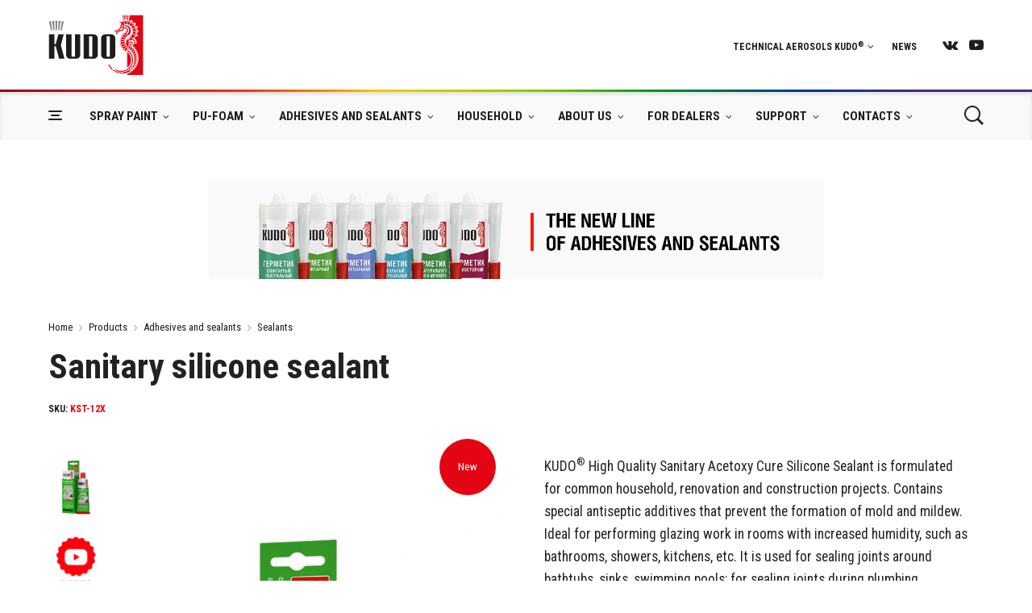

--- FILE ---
content_type: text/html; charset=UTF-8
request_url: https://kudo-paint.com/products/sanitary-silicone-sealant-85ml/
body_size: 13958
content:
<!DOCTYPE html>
<html class="js" lang="en-US" prefix="og: http://ogp.me/ns#">
<head>
<meta charset="UTF-8">
<meta name="viewport" content="width=device-width, initial-scale=1.0, maximum-scale=1.0, user-scalable=no" />

<link rel="shortcut icon" href="https://kudo-paint.com/favicon.svg" type="image/svg+xml">
<link rel="apple-touch-icon" sizes="57x57" href="/kudo-57x57.png">
<link rel="apple-touch-icon" sizes="60x60" href="/kudo-60x60.png">
<link rel="apple-touch-icon" sizes="72x72" href="/kudo-72x72.png">
<link rel="apple-touch-icon" sizes="76x76" href="/kudo-76x76.png">
<link rel="apple-touch-icon" sizes="114x114" href="/kudo-114x114.png">
<link rel="apple-touch-icon" sizes="120x120" href="/kudo-120x120.png">
<link rel="apple-touch-icon" sizes="144x144" href="/kudo-144x144.png">
<link rel="apple-touch-icon" sizes="152x152" href="/kudo-152x152.png">
<link rel="apple-touch-icon" sizes="180x180" href="/kudo-180x180.png">
<link rel="icon" type="image/png" href="/kudo-32x32.png" sizes="32x32">
<link rel="icon" type="image/png" href="/kudo-192x192.png" sizes="192x192">
<link rel="icon" type="image/png" href="/kudo-96x96.png" sizes="96x96">
<link rel="manifest" href="/manifest.json">
<link rel="mask-icon" href="/safari-pinned-tab.svg" color="#f9f9f9">
<meta name="msapplication-TileColor" content="#f9f9f9">
<meta name="msapplication-TileImage" content="/kudo-144x144.png">
<meta name="msapplication-config" content="/browserconfig.xml">
<meta name="theme-color" content="#f9f9f9">

<!-- This site is optimized with the Yoast SEO plugin v5.7.1 - https://yoast.com/wordpress/plugins/seo/ -->
<title>Sanitary silicone sealant KUDO</title>
<meta name="description" content="KUDO® High Quality Sanitary Acetoxy Cure Silicone Sealant is formulated for common household, renovation and construction projects. Contains special antiseptic additives that prevent the formation of mold and mildew. Ideal for performing glazing work in rooms with increased humidity, such as bathrooms, showers, kitchens, etc. It is used for sealing joints around bathtubs, sinks, swimming pools; for sealing joints during plumbing equipment installation, waterproofing surfaces, and sealing joints between tiles. KUDO® Sanitary Silicone Sealant is great for sealing joints in the bathroom.  Has high-performance characteristics: forms a strong durable seam, retains the deformability of up to ± 25% after curing, does not collect dust, and is resistant to most detergents and cleaning agents, UV - radiation, weathering, rapid temperature changes, and almost any aggressive media. Fast skinning. Thixotropic, non-dripping, no migration during application."/>
<link rel="canonical" href="https://kudo-paint.com/products/sanitary-silicone-sealant-85ml/" />
<meta property="og:locale" content="en_US" />
<meta property="og:type" content="article" />
<meta property="og:title" content="Sanitary silicone sealant KUDO" />
<meta property="og:description" content="KUDO® High Quality Sanitary Acetoxy Cure Silicone Sealant is formulated for common household, renovation and construction projects. Contains special antiseptic additives that prevent the formation of mold and mildew. Ideal for performing glazing work in rooms with increased humidity, such as bathrooms, showers, kitchens, etc. It is used for sealing joints around bathtubs, sinks, swimming pools; for sealing joints during plumbing equipment installation, waterproofing surfaces, and sealing joints between tiles. KUDO® Sanitary Silicone Sealant is great for sealing joints in the bathroom.  Has high-performance characteristics: forms a strong durable seam, retains the deformability of up to ± 25% after curing, does not collect dust, and is resistant to most detergents and cleaning agents, UV - radiation, weathering, rapid temperature changes, and almost any aggressive media. Fast skinning. Thixotropic, non-dripping, no migration during application." />
<meta property="og:url" content="https://kudo-paint.com/products/sanitary-silicone-sealant-85ml/" />
<meta property="og:site_name" content="KUDO" />
<meta property="article:publisher" content="https://www.facebook.com/kudopaints" />
<meta property="og:image" content="https://kudo-paint.com/wp-content/uploads/KST-120.jpg" />
<meta property="og:image:secure_url" content="https://kudo-paint.com/wp-content/uploads/KST-120.jpg" />
<meta property="og:image:width" content="885" />
<meta property="og:image:height" content="1100" />
<meta name="twitter:card" content="summary_large_image" />
<meta name="twitter:description" content="KUDO® High Quality Sanitary Acetoxy Cure Silicone Sealant is formulated for common household, renovation and construction projects. Contains special antiseptic additives that prevent the formation of mold and mildew. Ideal for performing glazing work in rooms with increased humidity, such as bathrooms, showers, kitchens, etc. It is used for sealing joints around bathtubs, sinks, swimming pools; for sealing joints during plumbing equipment installation, waterproofing surfaces, and sealing joints between tiles. KUDO® Sanitary Silicone Sealant is great for sealing joints in the bathroom.  Has high-performance characteristics: forms a strong durable seam, retains the deformability of up to ± 25% after curing, does not collect dust, and is resistant to most detergents and cleaning agents, UV - radiation, weathering, rapid temperature changes, and almost any aggressive media. Fast skinning. Thixotropic, non-dripping, no migration during application." />
<meta name="twitter:title" content="Sanitary silicone sealant KUDO" />
<meta name="twitter:image" content="https://kudo-paint.com/wp-content/uploads/KST-120.jpg" />
<script type='application/ld+json'>{"@context":"http:\/\/schema.org","@type":"WebSite","@id":"#website","url":"https:\/\/kudo-paint.com\/","name":"KUDO","potentialAction":{"@type":"SearchAction","target":"https:\/\/kudo-paint.com\/?s={search_term_string}","query-input":"required name=search_term_string"}}</script>
<script type='application/ld+json'>{"@context":"http:\/\/schema.org","@type":"Organization","url":"https:\/\/kudo-paint.com\/products\/sanitary-silicone-sealant-85ml\/","sameAs":["https:\/\/www.facebook.com\/kudopaints","https:\/\/www.instagram.com\/kudoofficial\/","https:\/\/www.youtube.com\/channel\/UClH67Po6AauwsEUqwCG0nKA\/videos"],"@id":"#organization","name":"KUDO \u0410\u0432\u0442\u043e\u043c\u043e\u0431\u0438\u043b\u044c\u043d\u044b\u0435 \u0438 \u0434\u0435\u043a\u043e\u0440\u0430\u0442\u0438\u0432\u043d\u044b\u0435 \u0430\u044d\u0440\u043e\u0437\u043e\u043b\u044c\u043d\u044b\u0435 \u043b\u0430\u043a\u0438, \u043a\u0440\u0430\u0441\u043a\u0438 \u0438 \u044d\u043c\u0430\u043b\u0438","logo":"https:\/\/kudo-paint.ru\/wp-content\/uploads\/kudo700-700.png"}</script>
<!-- / Yoast SEO plugin. -->

<link rel='dns-prefetch' href='//fonts.googleapis.com' />
<link rel='dns-prefetch' href='//s.w.org' />
<link rel='stylesheet' id='kudo-google-css'  href='https://fonts.googleapis.com/css?family=Roboto+Condensed%3A400%2C700&#038;subset=cyrillic' type='text/css' media='all' />
<link rel='stylesheet' id='kudo-font-awesome-css'  href='https://kudo-paint.com/wp-content/themes/kudo/inc/fonts/font-awesome/css/font-awesome.min.css' type='text/css' media='all' />
<link rel='stylesheet' id='kudo-app-css'  href='https://kudo-paint.com/wp-content/themes/kudo/css/app-001.css' type='text/css' media='all' />
<link rel='stylesheet' id='kudo-easyzoom-css'  href='https://kudo-paint.com/wp-content/themes/kudo/css/easyzoom.css' type='text/css' media='all' />
<link rel='stylesheet' id='kudo-woocommerce-overwrite-css'  href='https://kudo-paint.com/wp-content/themes/kudo/css/woocommerce-overwrite-001.css' type='text/css' media='all' />
<link rel='stylesheet' id='kudo-swiper-css'  href='https://kudo-paint.com/wp-content/themes/kudo/css/idangerous.swiper.css' type='text/css' media='all' />
<link rel='stylesheet' id='kudo-owl-css'  href='https://kudo-paint.com/wp-content/themes/kudo/css/owl.carousel.css' type='text/css' media='all' />
<link rel='stylesheet' id='kudo-owl-theme-css'  href='https://kudo-paint.com/wp-content/themes/kudo/css/owl.theme.css' type='text/css' media='all' />
<link rel='stylesheet' id='kudo-offcanvas-css'  href='https://kudo-paint.com/wp-content/themes/kudo/css/offcanvas.css' type='text/css' media='all' />
<link rel='stylesheet' id='kudo-nanoscroller-css'  href='https://kudo-paint.com/wp-content/themes/kudo/css/nanoscroller.css' type='text/css' media='all' />
<link rel='stylesheet' id='kudo-styles-css'  href='https://kudo-paint.com/wp-content/themes/kudo/css/styles-009.css' type='text/css' media='all' />
<link rel='stylesheet' id='kudo-responsive-css'  href='https://kudo-paint.com/wp-content/themes/kudo/css/responsive-009.css' type='text/css' media='all' />
<link rel='stylesheet' id='kudo-default-style-css'  href='https://kudo-paint.com/wp-content/themes/kudo/style.css' type='text/css' media='all' />

<script type='text/javascript' src='https://kudo-paint.com/wp-includes/js/jquery/jquery.js'></script>
<script type='text/javascript' src='https://kudo-paint.com/wp-includes/js/jquery/jquery-migrate.min.js'></script>
</head>
<body class="product-template-default single single-product postid-6600 woocommerce woocommerce-page yith-wcan-free">
<div id="st-container" class="st-container">
<div class="st-pusher">
<div class="st-pusher-after"></div>   
<div class="st-content">

<div id="page">
<div class="top-headers-wrapper">
<div id="topkudopg" class="topkudopg_class" style="display: none;">
  <div class="row">
    <div class="large-12 medium-6 columns">
      <p class="topkudopg_class_p">Other projects:</p>
    </div>
    <div class="large-4 medium-6 columns">
      <div class="asanim">
        <a href="http://www.rus-ta.ru/eng/" rel="noopener">
            <picture>
                <source type="image/webp" srcset="/wp-content/uploads/webp/rusta_eng.webp">
                <source type="image/png" srcset="/wp-content/uploads/logos/rusta_eng.png">
                <img width="570" height="150" src="/wp-content/uploads/logos/rusta_eng.png" class="attachment-shop_single size-shop_single wp-post-image" alt="RUSTA manufacturer of polyurethane foam, adhesives, sealants">
            </picture>
        </a>
      </div>
    </div>
    <div class="large-4 medium-6 columns">
      <div class="asanim">
        <a href="http://eng.elf-filling.ru/" rel="noopener">
            <picture>
                <source type="image/webp" srcset="/wp-content/uploads/webp/elf_eng.webp">
                <source type="image/png" srcset="/wp-content/uploads/logos/elf_eng.png">
                <img width="570" height="150" src="/wp-content/uploads/logos/elf_eng.png" class="attachment-shop_single size-shop_single wp-post-image" alt="Elf filling manufacturer of aerosol paint">
            </picture>
        </a>
      </div>
    </div>
    <div class="large-4 medium-6 columns">
      <div class="asanim">
        <a href="https://www.youtube.com/channel/UClH67Po6AauwsEUqwCG0nKA/" rel="noopener">
            <picture>
                <source type="image/webp" srcset="/wp-content/uploads/webp/youtube_eng.webp">
                <source type="image/png" srcset="/wp-content/uploads/logos/youtube_eng.png">
                <img width="570" height="150" src="/wp-content/uploads/logos/youtube_engg.png" class="attachment-shop_single size-shop_single wp-post-image" alt="YouTube KUDO">
            </picture>
        </a>
      </div>
    </div>
    
  </div>
</div>

<div id="site-top-bar">
  <div class="row">
    <div class="large-4 columns">

    </div>
    <!-- .large-4 .columns -->
    <div class="large-8 columns">
      <div class="site-social-icons-wrapper">
        <div class="site-social-icons">

          <ul>
            <li><a class="cons-link-first show-hide-btn">Technical aerosols KUDO<sup>®</sup><i aria-label="Оther categories" class="fa fa-angle-down"></i></a></li>
            <li><a class="cons-link" href="/blog/topic/news/" style="padding-right:20px;">News</a></li>
            <li><a class="cons-vk" aria-label="vk" rel="noopener" target="_blank" href="https://vk.com/kudopaint"><i class="fa fa-vk"></i></a></li>
            <li><a class="cons-youtube" aria-label="youtube" rel="noopener" target="_blank" href="https://www.youtube.com/channel/UClH67Po6AauwsEUqwCG0nKA/videos"><i class="fa fa-youtube-play"></i></a></li>
          </ul>
        </div>
      </div>
    </div>
    <!-- .large-8 .columns -->
  </div>
  <!-- .row -->
</div>
<div class="kudogllines"></div>
<header id="masthead" class="site-header header-default" role="banner">
<div class="row">		
<div class="large-12 columns">
<div class="site-header-wrapper">
<div class="site-branding gotop">
<a href="/" rel="home"><img class="site-logo" src="/wp-content/uploads/kudo-logo.svg" alt="KUDO" /></a>
</div><!-- .site-branding -->

<div id="site-menu">
<nav id="site-navigation" class="main-navigation" role="navigation"> 
<ul id="menu-main">
<li class="menu-item menu-item-menu-burger"><a class="menu-burger-m" href="/products/"><span aria-label="Каталог продукции"></span></a>
<ul class="sub-menu splsub">
    <li class="menu-item specialfnc menu-item-48961"><a class="mrfrt" href="/products/tag/arte/"><span class="textyntxt">A</span>RTE</a></li>
    <li class="menu-item specialfnc menu-item-48962"><a class="mrfrt" href="/products/tag/industry/"><span class="textyntxti">I</span>NDUSTRY</a></li>
    <li class="menu-item specialfnc menu-item-48963"><a class="mrfrt" href="/products/tag/kraft/"><span class="textyntxt">K</span>RAFT</a></li>
    <li class="menu-item specialfnc menu-item-48965"><a class="mrfrt" href="/products/tag/creation/"><span class="textyntxt">C</span>REATION</a></li>
    <li class="menu-item specialfnc menu-item-48966"><a class="mrfrt" href="/products/tag/proff/"><span class="textyntxt">P</span>ROFF</a></li>
    <li class="menu-item specialfnc menu-item-48967"><a class="mrfrt" href="/products/tag/home/"><span class="textyntxt">H</span>OME</a></li>
</ul>
</li>
<li class="megamenu-2-col menu-item menu-item-has-children menu-item-5179 first-menu-mega-box"><a href="/products/category/spray-paint/">Spray paint</a>
<ul class="sub-menu">
	<li class="menu-item menu-item-has-children"><a href="/products/category/spray-paint/">All products</a>
	<ul class="sub-menu">
	    <li class="menu-item"><a href="/products/category/spray-paint/pre-treatment/">Pre treatment</a></li>
	    <li class="menu-item"><a href="/products/category/spray-paint/primers/">Primers</a></li>
		<li class="menu-item"><a href="/products/category/spray-paint/enamels-paints/">Enamels/Paints</a></li>
		<li class="menu-item"><a href="/products/category/spray-paint/varnish/">Varnish</a></li>
		<li class="menu-item"><a href="/products/category/spray-paint/creation/">Creation</a></li>
		<li class="menu-item"><a href="/products/category/spray-paint/special-coatings/">Special coatings</a></li>
	</ul>
</li>

</ul>
</li>
<li class="megamenu-2-col menu-item menu-item-has-children first-menu-mega-box"><a href="/products/category/pu-foam/">Pu-foam</a>
  <ul class="sub-menu">
    <li class="menu-item menu-item-has-children">
      <a href="/products/category/pu-foam/">All products</a>
      <ul class="sub-menu">
        <li class="menu-item"><a href="/products/category/pu-foam/professional/">Professional</a></li>
        <li class="menu-item"><a href="/products/category/pu-foam/home/">Home</a></li>
        <li class="menu-item"><a href="/products/category/pu-foam/insulation-pu/">Insulation PU</a></li>
      </ul>
    </li>


  </ul>
</li>
<li class="megamenu-2-col menu-item menu-item-has-children first-menu-mega-box"><a href="/products/category/adhesives-and-sealants/">Adhesives and sealants</a>
<ul class="sub-menu">
	<li class="menu-item menu-item-has-children"><a href="/products/category/adhesives-and-sealants/">All products</a>
	<ul class="sub-menu">
		<li class="menu-item"><a href="/products/category/adhesives-and-sealants/adhesives/">Adhesives</a></li>
		<li class="menu-item"><a href="/products/category/adhesives-and-sealants/sealants/">Sealants</a></li>
		<li class="menu-item"><a href="/handle-all/">Handle All</a></li>
	</ul>
</li>
</ul>
</li>



<li class="megamenu-2-col menu-item menu-item-has-children first-menu-mega-box"><a href="/products/category/household/">Household</a>
<ul class="sub-menu">
	<li class="menu-item menu-item-has-children"><a href="/products/category/household/">All products</a>
	<ul class="sub-menu">
		<li class="menu-item"><a href="/products/category/household/for-clothes-and-shoes/">For clothes and shoes</a></li>
	</ul>
</li>
</ul>
</li>


<li class="menu-item menu-item-has-children menu-item-4911"><a href="/about-us/">About Us</a>
<ul class="sub-menu">
	<li class="menu-item"><a href="/about-us/">About KUDO<sup>®</sup></a></li>
	<li class="menu-item"><a href="/private-label/">Private label</a></li>
	<li class="menu-item"><a href="/social-environmental-responsibility/">Social Responsibility</a></li>
</ul>
</li>
<li class="menu-item menu-item-has-children menu-item-2825"><a href="/for-dealers/">For dealers</a>
<ul class="sub-menu">
	<li class="menu-item"><a href="/for-dealers/#reklamniemateriali">Promotional materials</a></li>
	<li class="menu-item"><a href="/for-dealers/">Catalogs</a></li>
</ul>
</li>
<li class="menu-item menu-item-has-children menu-item-2000"><a href="/support/">Support</a>
	<ul class="sub-menu">
	<li class="menu-item"><a href="/blog/appropriate-material-combinations/">Material Combinations</a></li>
    <li class="menu-item"><a href="/sealant-for-bathroom/">Sealant for bathroom</a></li>
    <li class="menu-item"><a href="/aerosol-spray-paints/">About spray paints</a></li>
    <li class="menu-item"><a href="/blog/topic/advice/">Expert advice</a></li>
    <li class="menu-item"><a href="/faq/">FAQ</a></li>
</ul>
</li>
<li class="menu-item menu-item-has-children menu-item-2808"><a href="/contacts/">Contacts</a>
<ul class="sub-menu">
    <li class="menu-item"><a href="/about-us/">About KUDO<sup>®</sup></a></li>
    <li class="menu-item"><a href="/contacts/">Contacts</a></li>
</ul>
</li>
</ul>  
</nav><!-- #site-navigation -->               
<div class="site-tools">
<ul>
<li class="mobile-yan-menu-button"><a href="javascript:void(0)" class="toggle-mnu hidden-lg"><span></span></a></li>
<li class="search-button"><a href="javascript:void(0)" aria-label="Поиск"><i class="fa fa-icon-search"></i></a></li>
</ul>	
</div>
<div class="site-search">
<div class="aws-container widget woocommerce widget_product_search" data-url="https://kudo-paint.com/wp-admin/admin-ajax.php" data-siteurl="https://kudo-paint.com" data-show-loader="true" data-show-more="true" data-show-page="true" data-use-analytics="false" data-min-chars="2"><form class="aws-search-form woocommerce-product-search" action="https://kudo-paint.com" method="get" role="search" ><input type="search" id="woocommerce-product-search-field" class="search-field" placeholder="Product Search" value="" name="s" title="Enter the product name or SKU"><input type="submit" value="Search" style="z-index: 1;"><input type="hidden" name="post_type" value="product"><input type="hidden" name="type_aws" value="true"></form></div>

</div><!-- .site-search -->
</div><!-- #site-menu -->
<div class="clearfix"></div>
</div><!-- .site-header-wrapper -->
</div><!-- .columns -->
</div><!-- .row -->
</header><!-- #masthead -->	
</div>
<div id="primary" class="content-area">
<main id="content" class="site-content" role="main">
<div class="row">
<div class="large-8 large-centered columns catalqwer">  
<div class="bond-main-info-product"><a href="/products/category/adhesives-and-sealants/"><img width="770" height="122" src="/wp-content/uploads/logos/sealant_new_lineENG.png" class="vc_single_image-img attachment-full" alt="The new line of adhesives and sealants"></a></div>
</div>
</div> 

<div itemscope itemtype="http://schema.org/Product" id="product-6600" class="post-6600 product type-product status-publish has-post-thumbnail product_cat-adhesives-and-sealants product_cat-sealants first instock sale sold-individually shipping-taxable purchasable product-type-variable has-default-attributes has-children">
<div class="row">
<div class="large-12 columns">  
   
<nav class="woocommerce-breadcrumb"><a href="https://kudo-paint.com">Home</a><i class="fa fa-angle-right" aria-hidden="true"></i><a href="https://kudo-paint.com/products/">Products</a><i class="fa fa-angle-right" aria-hidden="true"></i><a href="https://kudo-paint.com/products/category/adhesives-and-sealants/">Adhesives and sealants</a><i class="fa fa-angle-right" aria-hidden="true"></i><a href="https://kudo-paint.com/products/category/adhesives-and-sealants/sealants/">Sealants</a></nav>
<div class="product_summary_top">
<h1 itemprop="name" class="product_title entry-title">Sanitary silicone sealant</h1><div class="more-info-top"><h3 class="pgsku">SKU: <span>KST-12X</span></h3></div>
</div>
</div><!-- .columns -->        
 </div><!-- .row -->
<div class="single-product without-sidebar">  
<div class="row">  
<div class="large-1 columns product_summary_thumbnails_wrapper without_sidebar">
<div>
    
  

	    
    <div class="product_thumbnails">
        
        <div class="swiper-container">
    		
            <div class="swiper-wrapper">

				<div class="swiper-slide"><img width="70" height="87" src="https://kudo-paint.com/wp-content/uploads/KST-120-70x87.jpg" class="attachment-shop_thumbnail size-shop_thumbnail wp-post-image" alt="" title="KST-120" srcset="https://kudo-paint.com/wp-content/uploads/KST-120-70x87.jpg 70w, https://kudo-paint.com/wp-content/uploads/KST-120-241x300.jpg 241w, https://kudo-paint.com/wp-content/uploads/KST-120-768x955.jpg 768w, https://kudo-paint.com/wp-content/uploads/KST-120-824x1024.jpg 824w, https://kudo-paint.com/wp-content/uploads/KST-120-350x435.jpg 350w, https://kudo-paint.com/wp-content/uploads/KST-120-570x708.jpg 570w, https://kudo-paint.com/wp-content/uploads/KST-120.jpg 885w" sizes="(max-width: 70px) 100vw, 70px" /></div>    <div class="swiper-slide"><img width="70" height="87" src="/wp-content/uploads/logos/yan-v.jpg" alt="Видео по продукту"></div>            
                            </div><!-- /.swiper-wrapper -->
            
            			
			<style>
			.product_thumbnails .swiper-container {
				height: 287.1px;
			}
			</style>
            
            <div class="pagination"></div>
            
        </div><!-- /.swiper-container -->
        
    </div><!-- /.product_images -->
    
	&nbsp;
 
</div>
</div><!-- .columns -->
<div class="large-5 large-push-0 medium-8 medium-push-2 columns">

	<span class="onsale">New</span>

<div class="featured_img_temp"><img width="570" height="708" src="https://kudo-paint.com/wp-content/uploads/KST-120-570x708.jpg" class="attachment-shop_single size-shop_single wp-post-image" alt="" srcset="https://kudo-paint.com/wp-content/uploads/KST-120-570x708.jpg 570w, https://kudo-paint.com/wp-content/uploads/KST-120-241x300.jpg 241w, https://kudo-paint.com/wp-content/uploads/KST-120-768x955.jpg 768w, https://kudo-paint.com/wp-content/uploads/KST-120-824x1024.jpg 824w, https://kudo-paint.com/wp-content/uploads/KST-120-70x87.jpg 70w, https://kudo-paint.com/wp-content/uploads/KST-120-350x435.jpg 350w, https://kudo-paint.com/wp-content/uploads/KST-120.jpg 885w" sizes="(max-width: 570px) 100vw, 570px" /></div>
<div class="images video-tyt-kak-tyt">
<div class="product_images">
<div id="product-images-carousel" class="owl-carousel">
<div class="easyzoom el_zoom is-ready">
<a data-fresco-group="product-gallery" data-fresco-options="fit: 'width'" itemprop="image" class="zoom" href="https://kudo-paint.com/wp-content/uploads/KST-120.jpg">
<img width="570" height="708" src="https://kudo-paint.com/wp-content/uploads/KST-120-570x708.jpg" class="attachment-shop_single size-shop_single wp-post-image" alt="" srcset="https://kudo-paint.com/wp-content/uploads/KST-120-570x708.jpg 570w, https://kudo-paint.com/wp-content/uploads/KST-120-241x300.jpg 241w, https://kudo-paint.com/wp-content/uploads/KST-120-768x955.jpg 768w, https://kudo-paint.com/wp-content/uploads/KST-120-824x1024.jpg 824w, https://kudo-paint.com/wp-content/uploads/KST-120-70x87.jpg 70w, https://kudo-paint.com/wp-content/uploads/KST-120-350x435.jpg 350w, https://kudo-paint.com/wp-content/uploads/KST-120.jpg 885w" sizes="(max-width: 570px) 100vw, 570px" /></a>
</div>



            
                        <div style="padding:20px 0;">
                <div class="youtube" data-embed="KI21I6PDQ5g"><div class="play-button"></div></div><div class="youtube" data-embed="HdsPmNHIrfU"><div class="play-button"></div></div><div class="youtube" data-embed="ToiWh5G-eLY"><div class="play-button"></div></div>
            </div>

</div>
</div><!-- /.product_images -->
</div>
&nbsp;
</div><!-- .columns -->
<div class="large-6 large-push-0 columns">
<div class="product_infos">




<div itemprop="description" class="product_description">
	<p>KUDO<sup>®</sup> High Quality Sanitary Acetoxy Cure Silicone Sealant is formulated for common household, renovation and construction projects. Contains special antiseptic additives that prevent the formation of mold and mildew. Ideal for performing glazing work in rooms with increased humidity, such as bathrooms, showers, kitchens, etc. It is used for sealing joints around bathtubs, sinks, swimming pools; for sealing joints during plumbing equipment installation, waterproofing surfaces, and sealing joints between tiles. KUDO® Sanitary Silicone Sealant is great for sealing joints in the bathroom.</p>
<p>Has high-performance characteristics: forms a strong durable seam, retains the deformability of up to ± 25% after curing, does not collect dust, and is resistant to most detergents and cleaning agents, UV &#8211; radiation, weathering, rapid temperature changes, and almost any aggressive media. Fast skinning. Thixotropic, non-dripping, no migration during application.</p>
</div>

<div class="btn-price-color-next">
</div>



<script type="text/template" id="tmpl-variation-template">
	<div class="woocommerce-variation-description">
		{{{ data.variation.variation_description }}}
	</div>

	<div class="woocommerce-variation-price">
		{{{ data.variation.price_html }}}
	</div>

	<div class="woocommerce-variation-availability">
		{{{ data.variation.availability_html }}}
	</div>
</script>
<script type="text/template" id="tmpl-unavailable-variation-template">
	<p>Данная вариация временно не доступна</p>
</script>

<div id="show_color"><form class="variations_form cart" method="post" enctype='multipart/form-data' data-product_id="6600" data-product_variations="[{&quot;variation_id&quot;:6605,&quot;variation_is_visible&quot;:true,&quot;variation_is_active&quot;:true,&quot;is_purchasable&quot;:true,&quot;display_price&quot;:1,&quot;display_regular_price&quot;:2,&quot;attributes&quot;:{&quot;attribute_pa_colors-sialant&quot;:&quot;white-kst-121&quot;},&quot;image_src&quot;:&quot;&quot;,&quot;image_link&quot;:&quot;&quot;,&quot;image_title&quot;:&quot;&quot;,&quot;image_alt&quot;:&quot;&quot;,&quot;image_caption&quot;:&quot;&quot;,&quot;image_srcset&quot;:&quot;&quot;,&quot;image_sizes&quot;:&quot;&quot;,&quot;price_html&quot;:&quot;&quot;,&quot;availability_html&quot;:&quot;&quot;,&quot;sku&quot;:&quot;White KST-121&quot;,&quot;weight&quot;:&quot; kg&quot;,&quot;dimensions&quot;:&quot;&quot;,&quot;min_qty&quot;:1,&quot;max_qty&quot;:null,&quot;backorders_allowed&quot;:false,&quot;is_in_stock&quot;:true,&quot;is_downloadable&quot;:false,&quot;is_virtual&quot;:false,&quot;is_sold_individually&quot;:&quot;yes&quot;,&quot;variation_description&quot;:&quot;&quot;},{&quot;variation_id&quot;:6606,&quot;variation_is_visible&quot;:true,&quot;variation_is_active&quot;:true,&quot;is_purchasable&quot;:true,&quot;display_price&quot;:1,&quot;display_regular_price&quot;:2,&quot;attributes&quot;:{&quot;attribute_pa_colors-sialant&quot;:&quot;transparent-kst-120&quot;},&quot;image_src&quot;:&quot;&quot;,&quot;image_link&quot;:&quot;&quot;,&quot;image_title&quot;:&quot;&quot;,&quot;image_alt&quot;:&quot;&quot;,&quot;image_caption&quot;:&quot;&quot;,&quot;image_srcset&quot;:&quot;&quot;,&quot;image_sizes&quot;:&quot;&quot;,&quot;price_html&quot;:&quot;&quot;,&quot;availability_html&quot;:&quot;&quot;,&quot;sku&quot;:&quot;Transparent KST-120&quot;,&quot;weight&quot;:&quot; kg&quot;,&quot;dimensions&quot;:&quot;&quot;,&quot;min_qty&quot;:1,&quot;max_qty&quot;:null,&quot;backorders_allowed&quot;:false,&quot;is_in_stock&quot;:true,&quot;is_downloadable&quot;:false,&quot;is_virtual&quot;:false,&quot;is_sold_individually&quot;:&quot;yes&quot;,&quot;variation_description&quot;:&quot;&quot;}]">
			<div class="variations">
			                <div class="variations_lines">
                    
                    <div class="label"><label>Colors</label></div>
                    <div class="value">
                        <select id="pa_colors-sialant" name="attribute_pa_colors-sialant">
                            <option value="">Choose an option</option>
                            <option value="transparent-kst-120" >Transparent KST-120</option><option value="white-kst-121" >White KST-121</option>                        </select> 
                    </div><!-- .value -->
                </div><!-- .variations_lines -->
            		</div><!-- .variations -->

<div class="single_variation_wrap" style="display:none;">
<div class="clearfix"></div>
</div>
    
</form>
</div>











</div>
</div><!-- .columns -->
</div><!-- .row -->





<div class="row teh-info-tabs ">
<div class="large-12 large-uncentered columns">
        		        		
		
				
				
				
				
				
	</div> 	
		</div> 
		
		
		
<div class="mytab-top" >
<div class="row"> 
<div class="large-12 large-uncentered columns">
        <ul class="tab_produkt">
			<li class="tab_li_produkt"><a class="tab_li_produkt_a" href="#tmb-description">Benefit</a></li><li class="tab_li_produkt"><a class="tab_li_produkt_a" href="#tmb-additional_information">Technical Information</a></li><li class="tab_li_produkt"><a class="tab_li_produkt_a" href="#tmb-app">How to use</a></li><li class="tab_li_produkt"><a class="tab_li_produkt_a" href="#tmb-reviews">Questions and answers</a></li>	
		</ul>
</div>
</div>
</div>		


<div class="special-tabs-color">
<div id="tmb-description" class="mytab-description" >
<div class="row" >
                    
                    
                                      <div class="large-9 large-uncentered columns">
                       <h2>Benefit</h2>
                        

<ul>
<li>Prevents the formation of mold.</li>
<li>Resistant to UV radiation, cleaning agents and detergents.</li>
<li>Excellent adhesion to enameled surfaces, glass, stainless steel, anodized aluminum, wood, PVC, porcelain, and other building materials.</li>
<li>Has a wide operating temperature range: from –40°C to +180°C.</li>
<li>Skin Time – 10-20 minutes, sealant curing rate – 2 mm per day (at +23°C and 50% relative humidity).</li>
<li>A cartridge covers 6-6,5 line meters of a seam with a diameter of 4 mm.</li>
</ul>
                    </div>
                    <div class="large-3 large-uncentered columns">
                                         
                    </div>
                   
                     

</div>
</div>
<div id="tmb-additional_information" class="mytab-additional_information" >
<div class="row" >
                    
                    
                                       <div class="large-12 large-uncentered columns">
                        
	<h2>Technical Information</h2>

<table class="shop_attributes">

	
		
		
	
			<tr class="">
			<th>Colors</th>
			<td><p>Transparent KST-120, White KST-121</p>
</td>
		</tr>
			<tr class="alt">
			<th>Adhesive/Sealant base</th>
			<td><p>Silicone</p>
</td>
		</tr>
			<tr class="">
			<th>Type</th>
			<td><p>Sealants</p>
</td>
		</tr>
			<tr class="alt">
			<th>Content</th>
			<td><p>85 ml</p>
</td>
		</tr>
			<tr class="">
			<th>Storage</th>
			<td><p>Store in tightly closed original packaging at temperatures from +5°C to +25°C in a dry place. During transportation, freezing down to -20°C is allowed for a total duration of not more than 30 days.</p>
</td>
		</tr>
			<tr class="alt">
			<th>Shelf life</th>
			<td><p>2 years</p>
</td>
		</tr>
	
</table>
                    </div>
                     

</div>
</div>
<div id="tmb-app" class="mytab-app" >
<div class="row" >
                    
                    
                                      <div class="large-9 large-uncentered columns">
                       <h2>How to use</h2>
                        <ul>
<li>It is advisable to conduct work at temperatures from +5˚C to +40˚C; the sealant temperature must be +20°C… +25°C.</li>
<li>Apply the sealant to clean, dry and degreased surfaces.</li>
<li>To do the work neatly, protect adjacent surfaces with masking tape.</li>
<li>Cut the tip from the cartridge above the screw thread, screw the dispensing nozzle onto the cartridge, unscrew the nozzle cap and trim the nozzle diagonally (at an angle of 45°) to fit the width of the joint.</li>
<li>Use a cartridge-operated gun for application.</li>
<li>Smooth down the sealant in the joint with a wet putty knife. Remove the masking tape immediately after the smoothing.</li>
<li>Remove excess sealant from tools and surfaces using a solvent (acetone, or white spirit) before the sealant has hardened.</li>
<li>Remove cured sealant using mechanical methods.</li>
<p>It is not recommended to use the sealant when dealing with natural stone (marble or granite), metal surfaces prone to corrosion (lead, copper, zinc, or brass), or concrete, cement, plastered surfaces, as well as when working with mirrors. Do not use for sealing aquariums and underwater joints. Do not paint over!!!
</ul>
                    </div>
                    <div class="large-3 large-uncentered columns">
                                         
                    </div>
                    
                   
                   
                     

</div>
</div>
<div id="tmb-reviews" class="mytab-reviews" >
<div class="row" >
                    
                    
                                       <div class="large-12 large-uncentered columns">
                        
<script type="text/javascript">
jQuery(function(){
            jQuery('.show-hide-reviews').click(function(){
                jQuery('.spoiler-reviews').toggleClass('spoiler-reviews-full');
                jQuery('.show-hide-reviews').toggleClass('show-hide-reviews-none');
            });
        });
        
</script>

<h2>Questions and answers</h2>

<div id="reviews" class="spoiler-reviews">
			<div id="comments">
<p class="woocommerce-noreviews">No questions about this product yet...</p>
			</div>
<div id="review_form_wrapper">
					<div id="review_form">
							<div id="respond" class="comment-respond">
		<h3 id="reply-title" class="comment-reply-title"> <small><a rel="nofollow" id="cancel-comment-reply-link" href="/products/sanitary-silicone-sealant-85ml/#respond" style="display:none;">Cancel reply</a></small></h3>			<form action="https://kudo-paint.com/wp-comments-post.php" method="post" id="commentform" class="comment-form">
				<p class="comtextn">Dear users, please note that in this section our specialists only answer questions related to the use of the products. <br>
We are a manufacturing company that sells its products exclusively through a dealer network, for dealership, please use <a href="/kontakty-ofisa/">feedback&nbsp;form</a>.<br>By clicking the "Submit" button, you consent to the processing of your personal data.</p><p class="comment-form-comment"><label for="comment">Your question</label><textarea id="comment" name="comment" cols="45" rows="8" aria-required="true"></textarea></p><p class="comment-form-author form-row-first"><label for="author">Name <span class="required">*</span></label><input id="author" name="author" type="text" value="" size="30" aria-required="true"></p>
<p class="comment-form-email form-row-last"><label for="email">Email <span class="required">*</span></label> <input id="email" name="email" type="text" value="" size="30" aria-required="true"></p><div class="clear"></div>
<p class="form-submit"><input name="submit" type="submit" id="submit" class="submit" value="Sent" /> <input type='hidden' name='comment_post_ID' value='6600' id='comment_post_ID' />
<input type='hidden' name='comment_parent' id='comment_parent' value='0' />
</p><p style="display: none;"><input type="hidden" id="akismet_comment_nonce" name="akismet_comment_nonce" value="7a6f1fc42e" /></p><p style="display: none;"><input type="hidden" id="ak_js" name="ak_js" value="200"/></p>			</form>
			</div><!-- #respond -->
						</div>
				</div>
            <div class="clear"></div>
		</div>
		

<button class="show-hide-reviews">Show all</button>

                     </div>
                     

</div>
</div>
                

                


</div>


	
	
 	
	
	
	
	


<div class="row">
<div class="large-12 large-uncentered columns">
<div class="product_meta">
<div class="large-8 large-centered columns specialln"></div>

<span class="sku_wrapper">SKU: <span class="sku" itemprop="sku">KST-12X</span>.</span>



<span class="posted_in">Categories: <a href="https://kudo-paint.com/products/category/adhesives-and-sealants/" rel="tag">Adhesives and sealants</a><span class="product_meta_separator">,</span> <a href="https://kudo-paint.com/products/category/adhesives-and-sealants/sealants/" rel="tag">Sealants</a></span><span class="product-share-on">Share: 
<a class="cons-youtube podelitsia" target="_blank" href="//plus.google.com/share?url=https://kudo-paint.com/products/sanitary-silicone-sealant-85ml/"><i class="fa fa-google"></i></a>
<a class="cons-vk podelitsia" target="_blank" href="http://vkontakte.ru/share.php?url=https://kudo-paint.com/products/sanitary-silicone-sealant-85ml/"><i class="fa fa-vk"></i></a>
<a class="cons-facebook podelitsia" target="_blank" href="//www.facebook.com/sharer.php?u=https://kudo-paint.com/products/sanitary-silicone-sealant-85ml/"><i class="fa fa-facebook"></i></a>
<a class="cons-facebook podelitsia" target="_blank" href="//twitter.com/share?url=https://kudo-paint.com/products/sanitary-silicone-sealant-85ml/"><i class="fa fa-twitter"></i></a>
</span>
</div></div><!-- .columns -->
</div><!-- .row -->
</div><!--.single-product .without-sidebar-->

<div itemprop="offers" itemscope itemtype="http://schema.org/Offer">
<meta itemprop="url" content="https://kudo-paint.com/products/sanitary-silicone-sealant-85ml/" />
<link itemprop="availability" href="http://schema.org/InStock">
<meta itemprop="itemCondition" itemtype="http://schema.org/OfferItemCondition" content="http://schema.org/NewCondition">
</div>
<div itemprop="brand" itemtype="http://schema.org/Thing" itemscope>
<meta itemprop="name" content="KUDO" />
</div>

</div><!-- #product-6600 -->
<div class="row">
<div class="large-12 columns"> 
<div class="woo-breadcrumb-bot">
<nav class="woocommerce-breadcrumb" itemprop="breadcrumb"><a href="https://kudo-paint.com">Home</a><i class="fa fa-angle-right" aria-hidden="true"></i><a href="https://kudo-paint.com/products/">Products</a><i class="fa fa-angle-right" aria-hidden="true"></i><a href="https://kudo-paint.com/products/category/adhesives-and-sealants/">Adhesives and sealants</a><i class="fa fa-angle-right" aria-hidden="true"></i><a href="https://kudo-paint.com/products/category/adhesives-and-sealants/sealants/">Sealants</a></nav>
</div>
</div>
</div>
</main><!-- #content -->           
</div><!-- #primary -->


<div class="single_product_summary_upsell">
    <div class="row">
         
    </div><!-- .row -->         
</div><!-- .single_product_summary_upsell -->

<div class="single_product_summary_related">
    <div class="row">
        
    <div class="large-12 columns">
        <h2>Other products</h2>
    </div>
    
        
   

    <div id="related-products-carousel" class="owl-carousel related products">

		        	<ul>    <li>
        <div class="product_wrapper">
            
            <div class="product_thumbnail_wrapper">
                <div class="product_thumbnail">
                    <a href="https://kudo-paint.com/products/acrylic-sealant-wood-parquet/" aria-label="KSK-31X">
                        <img width="350" height="435" src="https://kudo-paint.com/wp-content/uploads/KSK-311-350x435.jpg" class="attachment-shop_catalog size-shop_catalog wp-post-image" alt="" srcset="https://kudo-paint.com/wp-content/uploads/KSK-311-350x435.jpg 350w, https://kudo-paint.com/wp-content/uploads/KSK-311-70x87.jpg 70w, https://kudo-paint.com/wp-content/uploads/KSK-311-570x708.jpg 570w" sizes="(max-width: 350px) 100vw, 350px" />                    </a>
                </div>
            </div><!--product_thumbnail_wrapper-->
                                    <a href="https://kudo-paint.com/products/acrylic-sealant-wood-parquet/">
                    <span class="skukrak">KSK-31X</span>
                    <h3>Acrylic sealant for wood and parquet</h3>
                    <span class="more-color-info-pr"><span class="how-color-pr">7 colors</span></span>
                </a>
        </div><!--product_wrapper-->
    </li></ul>
                	<ul>    <li>
        <div class="product_wrapper">
            
	<span class="onsale">New</span>

            <div class="product_thumbnail_wrapper">
                <div class="product_thumbnail">
                    <a href="https://kudo-paint.com/products/handle-all-crystal/" aria-label="KX-5T">
                        <img width="350" height="435" src="https://kudo-paint.com/wp-content/uploads/KX-5-350x435.jpg" class="attachment-shop_catalog size-shop_catalog wp-post-image" alt="" srcset="https://kudo-paint.com/wp-content/uploads/KX-5-350x435.jpg 350w, https://kudo-paint.com/wp-content/uploads/KX-5-241x300.jpg 241w, https://kudo-paint.com/wp-content/uploads/KX-5-768x955.jpg 768w, https://kudo-paint.com/wp-content/uploads/KX-5-824x1024.jpg 824w, https://kudo-paint.com/wp-content/uploads/KX-5-70x87.jpg 70w, https://kudo-paint.com/wp-content/uploads/KX-5-570x708.jpg 570w, https://kudo-paint.com/wp-content/uploads/KX-5.jpg 885w" sizes="(max-width: 350px) 100vw, 350px" />                    </a>
                </div>
            </div><!--product_thumbnail_wrapper-->
                                    <a href="https://kudo-paint.com/products/handle-all-crystal/">
                    <span class="skukrak">KX-5T</span>
                    <h3>HANDLE ALL CRYSTAL General purpose highly adhesive transparent glue</h3>
                    <span class="more-color-info-pr"><span class="how-color-pr">1 color</span></span>
                </a>
        </div><!--product_wrapper-->
    </li></ul>
                	<ul>    <li>
        <div class="product_wrapper">
            
	<span class="onsale">New</span>

            <div class="product_thumbnail_wrapper">
                <div class="product_thumbnail">
                    <a href="https://kudo-paint.com/products/general-purpose-acrylic-sealant/" aria-label="KSK-301">
                        <img width="350" height="435" src="https://kudo-paint.com/wp-content/uploads/KSK-301-350x435.jpg" class="attachment-shop_catalog size-shop_catalog wp-post-image" alt="" srcset="https://kudo-paint.com/wp-content/uploads/KSK-301-350x435.jpg 350w, https://kudo-paint.com/wp-content/uploads/KSK-301-241x300.jpg 241w, https://kudo-paint.com/wp-content/uploads/KSK-301-768x955.jpg 768w, https://kudo-paint.com/wp-content/uploads/KSK-301-824x1024.jpg 824w, https://kudo-paint.com/wp-content/uploads/KSK-301-70x87.jpg 70w, https://kudo-paint.com/wp-content/uploads/KSK-301-570x708.jpg 570w, https://kudo-paint.com/wp-content/uploads/KSK-301.jpg 885w" sizes="(max-width: 350px) 100vw, 350px" />                    </a>
                </div>
            </div><!--product_thumbnail_wrapper-->
                                    <a href="https://kudo-paint.com/products/general-purpose-acrylic-sealant/">
                    <span class="skukrak">KSK-301</span>
                    <h3>General purpose acrylic sealant</h3>
                    <span class="more-color-info-pr"><span class="how-color-pr">1 color</span></span>
                </a>
        </div><!--product_wrapper-->
    </li></ul>
                	<ul>    <li>
        <div class="product_wrapper">
            
	<span class="onsale">New</span>

            <div class="product_thumbnail_wrapper">
                <div class="product_thumbnail">
                    <a href="https://kudo-paint.com/products/sanitary-silicone-sealant-280ml/" aria-label="KSK-12X">
                        <img width="350" height="435" src="https://kudo-paint.com/wp-content/uploads/KSK-121-350x435.jpg" class="attachment-shop_catalog size-shop_catalog wp-post-image" alt="" srcset="https://kudo-paint.com/wp-content/uploads/KSK-121-350x435.jpg 350w, https://kudo-paint.com/wp-content/uploads/KSK-121-241x300.jpg 241w, https://kudo-paint.com/wp-content/uploads/KSK-121-768x955.jpg 768w, https://kudo-paint.com/wp-content/uploads/KSK-121-824x1024.jpg 824w, https://kudo-paint.com/wp-content/uploads/KSK-121-70x87.jpg 70w, https://kudo-paint.com/wp-content/uploads/KSK-121-570x708.jpg 570w, https://kudo-paint.com/wp-content/uploads/KSK-121.jpg 885w" sizes="(max-width: 350px) 100vw, 350px" />                    </a>
                </div>
            </div><!--product_thumbnail_wrapper-->
                                    <a href="https://kudo-paint.com/products/sanitary-silicone-sealant-280ml/">
                    <span class="skukrak">KSK-12X</span>
                    <h3>Sanitary silicone sealant</h3>
                    <span class="more-color-info-pr"><span class="how-color-pr">6 colors</span></span>
                </a>
        </div><!--product_wrapper-->
    </li></ul>
              

    </div>
    
    
    
    
    
    <script>
	jQuery(document).ready(function($) {

		"use strict";
		
		$("#related-products-carousel").owlCarousel({
			items:4,
			itemsDesktop : [1200,4],
			itemsDesktopSmall : [1000,3],
			itemsTablet: false,
			itemsMobile : [600,2],
			lazyLoad : true,
			/*autoHeight : true,*/
		});
	
	});
	</script>

            <div class="large-12 large-centered columns"><p class="pcvetateg">Here you can find a wide range of aerosol paints and varnishes: primers, enamels, varnishes and paints in spray cans, repair enamels with a paint brush. The product page provides answers to popular questions, technical documentation and information on where to buy this product.<br></p></div>
    </div><!-- .row -->
</div><!-- .single_product_summary_related -->


<footer id="site-footer" role="contentinfo">
  <div class="trigger-footer-widget-area">
    <span class="trigger-footer-widget-icon"></span>
  </div>
  <div class="site-footer-widget-area">
    <div class="row borderbottomrow">
      <div class="large-6 medium-6 small-12 columns">
        <aside class="widget widget_text">
          <div class="footer-logo-box"><a href="/" rel="home"><img class="site-logo" src="/wp-content/uploads/kudo-logo.svg" title="Aerosol paints, varnishes, pu-foam, sealants and adhesives KUDO" alt="KUDO"></a></div>
          <div class="textwidget">
            <ul class="ulinlinefooter">
                <li><a class="newfootera" href="/about-us/">About Us</a></li>
                <li><a class="newfootera" href="/support/">Support</a></li>
                <li><a class="newfootera" href="/blog/topic/news/">News</a></li>
                <li><a class="newfootera" href="/for-dealers/">For dealers</a></li>
            </ul>
          </div>
        </aside>
      </div>

      <div class="large-6 medium-6 small-12 columns">
     <aside class="widget widget_text">

     <div class="textwidget textalignrightfooter">
             <ul class="ulinlinefooter footertelfn">
                <li><a href="tel:+74957373842">+7 (495) 737-38-42</a></li>
                <li><a href="tel:+74991671530">+7 (499) 167-15-30</a></li>
            </ul>
            <p class="footer-time-work">We work MON-FRI with&nbsp;10:00&nbsp;to&nbsp;18:30</p>
            <ul class="ulinlinefooter">
                <li><a class="newfootera redrightfooter" href="/private-label/"><i class="fa fa-location"></i>&nbsp;&nbsp;Private label</a></li>
                <li><a class="newfootera redrightfooter" href="/contacts/"><i class="fa fa-location"></i>&nbsp;&nbsp;Moscow office</a></li>
            </ul>
      </div>
      </aside>
      </div>


    </div>
    <div class="row">
      <div class="large-3 medium-3 small-12 columns">
        <aside class="widget widget_text">
          <div class="textwidget footer-mobile-center-margen">
            <ul>
                <li class="footli"><img width="35" height="35" src="/wp-content/uploads/logos/dis1.svg" class="foter-series-icon" alt="Spray paint"><a href="/products/category/spray-paint/">Spray paint</a></li>
                <li class="footli foter-series-margin-bottom"><span></span></li>
                <li class="footli"><img width="35" height="35" src="/wp-content/uploads/logos/km3.svg" class="foter-series-icon" alt="Polyurethane Foam"><a href="/products/category/pu-foam/" rel="noopener">Polyurethane Foam</a></li>
                <li class="footli foter-series-margin-bottom"><span></span></li>
                <li class="footli"><img width="35" height="35" src="/wp-content/uploads/logos/klei_kudo_on.svg" class="foter-series-icon" alt="Adhesives and sealants"><a href="/products/category/adhesives-and-sealants/" rel="noopener">Adhesives and sealants</a></li>
                <li class="footli foter-series-margin-bottom"><span></span></li>
                <li class="footli"><img width="35" height="35" src="/wp-content/uploads/logos/bit1.svg" class="foter-series-icon" alt="Household"><a href="/products/category/household/">Household</a></li>
            </ul>
          </div>
        </aside>
      </div>

      <div class="large-9 medium-9 small-12 columns">
        <aside id="text-4" class="widget widget_text widget-text-right-text">
            <div class="textwidget">
            <div class="tagcloud">
              <p><a href="/products/category/spray-paint/">Spray paint</a><a href="/products/category/spray-paint/pre-treatment/">Pre treatment</a><a href="/products/category/spray-paint/primers/">Primers</a><a href="/products/category/spray-paint/enamels-paints/">Enamels/Paints</a><a href="/products/category/spray-paint/varnish/">Varnish</a><a href="/products/category/spray-paint/creation/">Creation</a><a href="/products?filter_osnova=acrylic">Acrylic enamel</a><a href="/products?filter_osnova=alkyd">Alkyd enamel</a><a href="/products/tag/ral/">RAL colour standard</a><a href="/products?filter_osnova=styrenated-alkyd">Styrenated alkyd</a><a href="/products/category/spray-paint/special-coatings/">Special coatings</a><a href="/products/category/pu-foam/professional/">PU foam - Professional</a><a href="/products/category/pu-foam/home/">PU foam - Home</a><a href="/products/category/adhesives-and-sealants/adhesives/">Adhesives</a><a href="/products/category/adhesives-and-sealants/sealants/">Sealants</a><a href="/products?filter_adhesivesealant-base=acrylic">Acrylic sealants</a><a href="/products?filter_adhesivesealant-base=silicone">Silicone sealants</a><a href="/products?filter_adhesivesealant-base=hybrid-polymer">Hybrid polymer</a><a href="/sealant-for-bathroom/">Sealant for bathroom</a><a href="/blog/topic/advice/">Expert advice</a><a href="/blog/appropriate-material-combinations/">Material Combinations</a><a href="/products/category/household/for-clothes-and-shoes/">For clothes and shoes</a><a href="/products/">All Products</a><a href="/products/?swoof=1&orderby=date">New Products</a></p>
              </div>
            <div class="textwidget">
	                <ul class="footer-serii-color-ul"><li class="serii-color-1"><a class="footer-serii-color-a" href="/products/tag/arte/"><span class="footer-txt-redqv">A</span>RTE</a></li><li class="serii-color-2"><a class="footer-serii-color-a" href="/products/tag/industry/"><span class="footer-txt-redqvi">I</span>NDUSTRY</a></li><li class="serii-color-6"><a class="footer-serii-color-a" href="/products/tag/kraft/"><span class="footer-txt-redqv">K</span>RAFT</a></li><li class="serii-color-4"><a class="footer-serii-color-a" href="/products/tag/creation/"><span class="footer-txt-redqv">C</span>REATE</a></li><li class="serii-color-7"><a class="footer-serii-color-a" href="/products/tag/proff/"><span class="footer-txt-redqv">P</span>ROFF</a></li><li class="serii-color-5"><a class="footer-serii-color-a" href="/products/tag/home/"><span class="footer-txt-redqv">H</span>OME</a></li></ul>
	        </div>
          </div>
        </aside>
      </div>
    </div>
  </div>

  <div class="site-footer-copyright-area">
    <div class="row">
      <div class="large-1 large-push-0 columns">
        <p class="copyright_change_language"><span>EN</span> <a href="https://kudo-paint.ru" rel="noopener">RU</a></p>  
      </div>
      <div class="large-5 large-push-0 columns">
        <p class="copyright_text"><span class="padding-right-copyright">©2024. Technical aerosols KUDO<sup>®</sup></span><span class="icons-copyright-block"><a class="footer-icons-vk" aria-label="vk" rel="noopener" target="_blank" href="https://vk.com/kudopaint"><i class="fa fa-vk footer-icons-size"></i></a><a class="footer-icons-youtube" aria-label="youtube" rel="noopener" target="_blank" href="https://www.youtube.com/channel/UClH67Po6AauwsEUqwCG0nKA/videos"><i class="fa fa-youtube-play footer-icons-size"></i></a></span><span class="copyright-small-text">Legal documents	- <a href="/terms-of-use/">Terms of use</a></span></p>    
      </div>
      <div class="large-6 large-push-0 columns ftrlef">
        <a href="https://kudo-purfoam.ru/" aria-label="Pu foam KUDO" rel="noopener"><img width="65" height="41" alt="Pu foam KUDO RUS" src="/wp-content/uploads/logos/kpfs.svg" class="partners"></a>
        <a href="https://kudo-bond.ru/" aria-label="Foam and sealant adhesives KUDO" rel="noopener"><img width="65" height="41" alt="Foam and sealant adhesives KUDO" src="/wp-content/uploads/logos/kbs.svg" class="partners"></a>
        <a href="https://kerry.ru/" aria-label="Kerry" rel="noopener"><img width="65" height="41" alt="Autochemicals Kerry" src="/wp-content/uploads/logos/ksn.svg" class="partners"></a>
        <a href="https://rush-paint.com/" aria-label="RUSH" rel="noopener"><img width="65" height="41" alt="RUSH" src="/wp-content/uploads/logos/rs.svg" class="partners"></a>
        <a href="https://axiompro.ru/" aria-label="AXIOM" rel="noopener"><img width="65" height="41" alt="Autochemicals AXIOM" src="/wp-content/uploads/logos/axs.svg" class="partners"></a>
        <a href="https://elf-filling.ru/" aria-label="Elf filling" rel="noopener"><img width="95" height="60" alt="Aerosol manufacturer ELF FILLING" src="/wp-content/uploads/logos/els.svg" class="partnerslast"></a>
      </div>

    </div>
    <!-- .row -->
  </div>
</footer>

</div><!-- #page -->
</div><!-- /st-content -->
</div><!-- /st-pusher -->
<nav class="st-menu slide-from-left">
<div class="nano">
<div class="nano-content">
<div class="kudoglline"></div>
<div id="mobiles-menu-offcanvas" class="offcanvas-left-content">
<nav id="mobile-main-navigation" class="mobile-navigation" role="navigation">
<ul id="menu-main-1">
<li class="menu-item"><a href="/products/">All products</a></li>
<li class="megamenu-2-col menu-item menu-item-has-children menu-item-5179 first-menu-mega-box"><a href="/products/category/spray-paint/">Spray paint</a>
<ul class="sub-menu">
	   <li class="menu-item"><a href="/products/category/spray-paint/">All products</a></li>
	    <li class="menu-item"><a href="/products/category/spray-paint/pre-treatment/">Pre treatment</a></li>
	    <li class="menu-item"><a href="/products/category/spray-paint/primers/">Primers</a></li>
		<li class="menu-item"><a href="/products/category/spray-paint/enamels-paints/">Enamels/Paints</a></li>
		<li class="menu-item"><a href="/products/category/spray-paint/varnish/">Varnish</a></li>
		<li class="menu-item"><a href="/products/category/spray-paint/creation/">Creation</a></li>
		<li class="menu-item"><a href="/products/category/spray-paint/special-coatings/">Special coatings</a></li>

</ul>
</li>
<li class="megamenu-2-col menu-item menu-item-has-children first-menu-mega-box"><a href="/products/category/pu-foam/">Pu-foam</a>
  <ul class="sub-menu">
      <li class="menu-item"><a href="/products/category/pu-foam/">All products</a></li>
        <li class="menu-item"><a href="/products/category/pu-foam/professional/">Professional</a></li>
        <li class="menu-item"><a href="/products/category/pu-foam/home/">Home</a></li>
        <li class="menu-item"><a href="/products/category/pu-foam/insulation-pu/">Insulation PU</a></li>
  </ul>
</li>
<li class="megamenu-2-col menu-item menu-item-has-children first-menu-mega-box"><a href="/products/category/adhesives-and-sealants/">Adhesives and sealants</a>
<ul class="sub-menu">
	<li class="menu-item menu-item-has-children"><a href="/products/category/adhesives-and-sealants/">All products</a>
	<li class="menu-item"><a href="/products/category/adhesives-and-sealants/adhesives/">Adhesives</a></li>
	<li class="menu-item"><a href="/products/category/adhesives-and-sealants/sealants/">Sealants</a></li>
	<li class="menu-item"><a href="/handle-all/">Handle All</a></li>
</ul>
</li>



<li class="megamenu-2-col menu-item menu-item-has-children first-menu-mega-box"><a href="/products/category/household/">Household</a>
<ul class="sub-menu">
	<li class="menu-item menu-item-has-children"><a href="/products/category/household/">All products</a></li>
	<li class="menu-item"><a href="/products/category/household/for-clothes-and-shoes/">For clothes and shoes</a></li>
</ul>
</li>


<li class="menu-item menu-item-has-children menu-item-4911"><a href="/about-us/">About Us</a>
<ul class="sub-menu">
	<li class="menu-item"><a href="/about-us/">About KUDO<sup>®</sup></a></li>
	<li class="menu-item"><a href="/private-label/">Private label</a></li>
	<li class="menu-item"><a href="/social-environmental-responsibility/">Social Responsibility</a></li>
</ul>
</li>
<li class="menu-item menu-item-has-children menu-item-2825"><a href="/for-dealers/">For dealers</a>
<ul class="sub-menu">
	<li class="menu-item"><a href="/for-dealers/#reklamniemateriali">Promotional materials</a></li>
	<li class="menu-item"><a href="/for-dealers/">Catalogs</a></li>
</ul>
</li>
<li class="menu-item menu-item-has-children menu-item-2000"><a href="/support/">Support</a>
	<ul class="sub-menu">
	<li class="menu-item"><a href="/blog/appropriate-material-combinations/">Material Combinations</a></li>
    <li class="menu-item"><a href="/sealant-for-bathroom/">Sealant for bathroom</a></li>
    <li class="menu-item"><a href="/aerosol-spray-paints/">About spray paints</a></li>
    <li class="menu-item"><a href="/blog/topic/advice/">Expert advice</a></li>
    <li class="menu-item"><a href="/faq/">FAQ</a></li>
</ul>
</li>
<li class="menu-item menu-item-has-children menu-item-2808"><a href="/contacts/">Contacts</a>
<ul class="sub-menu">
    <li class="menu-item"><a href="/about-us/">About KUDO<sup>®</sup></a></li>
    <li class="menu-item"><a href="/contacts/">Contacts</a></li>
</ul>
</li>
</ul>      
    
    
</nav>
 
<div class="mobile-socials">
<div class="site-social-micons"></div>
</div>
</div>
<div id="filters-offcanvas" class="offcanvas-left-content wpb_widgetised_column">
</div></div></div></nav>
</div><!-- /st-container -->


<div class="site-header-sticky"><div class="row"><div class="large-12 columns"><div class="site-header-sticky-inner"><div class="site-branding">
<a href="/" rel="home"><img class="site-logo" src="/wp-content/uploads/kudo-logo.svg" title="Автомобильные и декоративные аэрозольные лаки, краски и эмали KUDO" alt="KUDO" /></a>
</div><!-- .site-branding -->

<div>
<nav id="site-navigation-ski" class="main-navigation" role="navigation"> 

<ul id="menu-main-2">
<li class="megamenu-2-col menu-item menu-item-has-children menu-item-5179 first-menu-mega-box"><a href="/products/category/spray-paint/">Spray paint</a>
<ul class="sub-menu">
	<li class="menu-item menu-item-has-children"><a href="/products/category/spray-paint/">All products</a>
	<ul class="sub-menu">
	    <li class="menu-item"><a href="/products/category/spray-paint/pre-treatment/">Pre treatment</a></li>
	    <li class="menu-item"><a href="/products/category/spray-paint/primers/">Primers</a></li>
		<li class="menu-item"><a href="/products/category/spray-paint/enamels-paints/">Enamels/Paints</a></li>
		<li class="menu-item"><a href="/products/category/spray-paint/varnish/">Varnish</a></li>
		<li class="menu-item"><a href="/products/category/spray-paint/creation/">Creation</a></li>
		<li class="menu-item"><a href="/products/category/spray-paint/special-coatings/">Special coatings</a></li>
	</ul>
</li>

</ul>
</li>
<li class="megamenu-2-col menu-item menu-item-has-children first-menu-mega-box"><a href="/products/category/pu-foam/">Pu-foam</a>
  <ul class="sub-menu">
    <li class="menu-item menu-item-has-children">
      <a href="/products/category/pu-foam/">All products</a>
      <ul class="sub-menu">
        <li class="menu-item"><a href="/products/category/pu-foam/professional/">Professional</a></li>
        <li class="menu-item"><a href="/products/category/pu-foam/home/">Home</a></li>
        <li class="menu-item"><a href="/products/category/pu-foam/insulation-pu/">Insulation PU</a></li>
      </ul>
    </li>


  </ul>
</li>
<li class="megamenu-2-col menu-item menu-item-has-children first-menu-mega-box"><a href="/products/category/adhesives-and-sealants/">Adhesives and sealants</a>
<ul class="sub-menu">
	<li class="menu-item menu-item-has-children"><a href="/products/category/adhesives-and-sealants/">All products</a>
	<ul class="sub-menu">
		<li class="menu-item"><a href="/products/category/adhesives-and-sealants/adhesives/">Adhesives</a></li>
		<li class="menu-item"><a href="/products/category/adhesives-and-sealants/sealants/">Sealants</a></li>
		<li class="menu-item"><a href="/handle-all/">Handle All</a></li>
	</ul>
</li>
</ul>
</li>



<li class="megamenu-2-col menu-item menu-item-has-children first-menu-mega-box"><a href="/products/category/household/">Household</a>
<ul class="sub-menu">
	<li class="menu-item menu-item-has-children"><a href="/products/category/household/">All products</a>
	<ul class="sub-menu">
		<li class="menu-item"><a href="/products/category/household/for-clothes-and-shoes/">For clothes and shoes</a></li>
	</ul>
</li>
</ul>
</li>


<li class="menu-item menu-item-has-children menu-item-4911"><a href="/about-us/">About Us</a>
<ul class="sub-menu">
	<li class="menu-item"><a href="/about-us/">About KUDO<sup>®</sup></a></li>
	<li class="menu-item"><a href="/private-label/">Private label</a></li>
	<li class="menu-item"><a href="/social-environmental-responsibility/">Social Responsibility</a></li>
</ul>
</li>
<li class="menu-item menu-item-has-children menu-item-2825"><a href="/for-dealers/">For dealers</a>
<ul class="sub-menu">
	<li class="menu-item"><a href="/for-dealers/#reklamniemateriali">Promotional materials</a></li>
	<li class="menu-item"><a href="/for-dealers/">Catalogs</a></li>
</ul>
</li>
<li class="menu-item menu-item-has-children menu-item-2000"><a href="/support/">Support</a>
	<ul class="sub-menu">
	<li class="menu-item"><a href="/blog/appropriate-material-combinations/">Material Combinations</a></li>
    <li class="menu-item"><a href="/sealant-for-bathroom/">Sealant for bathroom</a></li>
    <li class="menu-item"><a href="/aerosol-spray-paints/">About spray paints</a></li>
    <li class="menu-item"><a href="/blog/topic/advice/">Expert advice</a></li>
    <li class="menu-item"><a href="/faq/">FAQ</a></li>
</ul>
</li>
<li class="menu-item menu-item-has-children menu-item-2808"><a href="/contacts/">Contacts</a>
<ul class="sub-menu">
    <li class="menu-item"><a href="/about-us/">About KUDO<sup>®</sup></a></li>
    <li class="menu-item"><a href="/contacts/">Contacts</a></li>
</ul>
</li>
</ul>   

</nav><!-- #site-navigation -->                
<div class="site-tools">
<ul>
<li class="search-button"><a style="color:#222222" href="javascript:void(0)" aria-label="Search"><i class="fa fa-icon-search"></i></a></li>
</ul>	
</div>
</div><!-- #site-menu -->
<div class="clearfix"></div>
</div><!--.site-header-sticky-inner-->	
</div><!-- .large-12-->
</div><!--.row--> 
</div><!-- .site-header-sticky -->
<div id="aws-search-result-1" class="aws-search-result" style="display: none;"></div>
<script type='text/javascript'>
/* <![CDATA[ */
var wc_single_product_params = {"i18n_required_rating_text":"Please select a rating","review_rating_required":"no"};
/* ]]> */
</script>
<script type='text/javascript' src='//kudo-paint.com/wp-content/plugins/woocommerce/assets/js/frontend/single-product.min.js'></script>
<script type='text/javascript' src='//kudo-paint.com/wp-content/plugins/woocommerce/assets/js/jquery-blockui/jquery.blockUI.min.js'></script>
<script type='text/javascript'>
/* <![CDATA[ */
var woocommerce_params = {"ajax_url":"\/wp-admin\/admin-ajax.php","wc_ajax_url":"\/products\/sanitary-silicone-sealant-85ml\/?wc-ajax=%%endpoint%%"};
/* ]]> */
</script>
<script type='text/javascript' src='//kudo-paint.com/wp-content/plugins/woocommerce/assets/js/frontend/woocommerce.min.js'></script>
<script type='text/javascript' src='//kudo-paint.com/wp-content/plugins/woocommerce/assets/js/jquery-cookie/jquery.cookie.min.js'></script>
<script type='text/javascript'>
/* <![CDATA[ */
var wc_cart_fragments_params = {"ajax_url":"\/wp-admin\/admin-ajax.php","wc_ajax_url":"\/products\/sanitary-silicone-sealant-85ml\/?wc-ajax=%%endpoint%%","fragment_name":"wc_fragments"};
/* ]]> */
</script>
<script type='text/javascript' src='//kudo-paint.com/wp-content/plugins/woocommerce/assets/js/frontend/cart-fragments.min.js'></script>
<script type='text/javascript' src='https://kudo-paint.com/wp-includes/js/underscore.min.js'></script>
<script type='text/javascript'>
/* <![CDATA[ */
var _wpUtilSettings = {"ajax":{"url":"\/wp-admin\/admin-ajax.php"}};
/* ]]> */
</script>
<script type='text/javascript' src='https://kudo-paint.com/wp-includes/js/wp-util.min.js'></script>
<script type='text/javascript'>
/* <![CDATA[ */
var wc_add_to_cart_variation_params = {"i18n_no_matching_variations_text":"Sorry, no products matched your selection. Please choose a different combination.","i18n_make_a_selection_text":"Please select some product options before adding this product to your cart.","i18n_unavailable_text":"Sorry, this product is unavailable. Please choose a different combination."};
/* ]]> */
</script>
<script type='text/javascript' src='//kudo-paint.com/wp-content/plugins/woocommerce/assets/js/frontend/add-to-cart-variation.min.js'></script>
<script type='text/javascript'>
/* <![CDATA[ */
var yith_wccl_general = {"ajaxurl":"\/products\/sanitary-silicone-sealant-85ml\/?wc-ajax=%%endpoint%%","cart_redirect":"","cart_url":"","view_cart":"View Cart","tooltip":"1","tooltip_pos":"top","tooltip_ani":"fade","description":"1","add_cart":"Add to cart","grey_out":"","image_hover":"","wrapper_container_shop":"li.product"};
var yith_wccl = {"attributes":"{\"attribute_pa_colors-sialant\":{\"descr\":\"\",\"type\":\"image\",\"terms\":{\"transparent-kst-120\":{\"value\":\"https:\\\/\\\/kudo-paint.com\\\/wp-content\\\/uploads\\\/nc.png\",\"tooltip\":\"Transparent<br>KST-120\"},\"white-kst-121\":{\"value\":\"https:\\\/\\\/kudo-paint.com\\\/wp-content\\\/uploads\\\/wht.png\",\"tooltip\":\"White<br>KST-121\"}}}}"};
/* ]]> */
</script>
<script type='text/javascript' src='https://kudo-paint.com/wp-content/plugins/yith-woocommerce-color-label-variations-premium/assets/js/yith-wccl.min.js'></script>
<script type='text/javascript' src='https://kudo-paint.com/wp-content/themes/kudo/js/common.js'></script>
<script type='text/javascript' src='https://kudo-paint.com/wp-content/themes/kudo/js/jquery.touchSwipe.min.js'></script>
<script type='text/javascript' src='https://kudo-paint.com/wp-content/themes/kudo/js/jquery.fitvids.js'></script>
<script type='text/javascript' src='https://kudo-paint.com/wp-content/themes/kudo/js/idangerous.swiper.min.js'></script>
<script type='text/javascript' src='https://kudo-paint.com/wp-content/themes/kudo/js/owl.carousel.min.js'></script>
<script type='text/javascript' src='https://kudo-paint.com/wp-content/themes/kudo/js/jquery.nanoscroller.min.js'></script>
<script type='text/javascript' src='https://kudo-paint.com/wp-content/themes/kudo/js/easyzoom.js'></script>
<script type='text/javascript' src='https://kudo-paint.com/wp-content/themes/kudo/js/youtubenew-004.js'></script>
<script type='text/javascript' src='https://kudo-paint.com/wp-content/themes/kudo/js/scripts-001.js'></script>
<script type='text/javascript' src='https://kudo-paint.com/wp-includes/js/comment-reply.min.js'></script>
<script async="async" type='text/javascript' src='https://kudo-paint.com/wp-content/plugins/akismet/_inc/form.js'></script>

<!-- Yandex.Metrika counter --> <script type="text/javascript" > (function(m,e,t,r,i,k,a){m[i]=m[i]||function(){(m[i].a=m[i].a||[]).push(arguments)}; m[i].l=1*new Date();k=e.createElement(t),a=e.getElementsByTagName(t)[0],k.async=1,k.src=r,a.parentNode.insertBefore(k,a)}) (window, document, "script", "https://mc.yandex.ru/metrika/tag.js", "ym"); ym(87978996, "init", { clickmap:true, trackLinks:true, accurateTrackBounce:true }); </script> <noscript><div><img src="https://mc.yandex.ru/watch/87978996" style="position:absolute; left:-9999px;" alt="" /></div></noscript> <!-- /Yandex.Metrika counter -->

</body>
</html>
<!-- Dynamic page generated in 0.479 seconds. -->
<!-- Cached page generated by WP-Super-Cache on 2025-11-07 17:25:41 -->

<!-- super cache -->

--- FILE ---
content_type: text/css
request_url: https://kudo-paint.com/wp-content/themes/kudo/inc/fonts/font-awesome/css/font-awesome.min.css
body_size: 1788
content:
/*!
 *  Font Awesome 4.7.0 by @davegandy - http://fontawesome.io - @fontawesome
 *  License - http://fontawesome.io/license (Font: SIL OFL 1.1, CSS: MIT License)
 */
 @font-face{font-family:'fontawesome';src:url('../fonts/fontawesome-webfont.eot?v=4.7.0');src:url('../fonts/fontawesome-webfont.eot?#iefix&v=4.7.0') format('embedded-opentype'),url('../fonts/fontawesome-webfont.woff2?v=4.7.0') format('woff2'),url('../fonts/fontawesome-webfont.woff?v=4.7.0') format('woff'),url('../fonts/fontawesome-webfont.ttf?v=4.7.0') format('truetype'),url('../fonts/fontawesome-webfont.svg?v=4.7.0#fontawesomeregular') format('svg');font-weight:normal;font-style:normal}.fa{display:inline-block;font:normal normal normal 14px/1 fontawesome;font-size:inherit;text-rendering:auto;-webkit-font-smoothing:antialiased;-moz-osx-font-smoothing:grayscale}.fa-lg{font-size:1.33333333em;line-height:0.75em;vertical-align:-15%}.fa-2x{font-size:2em}.fa-3x{font-size:3em}.fa-4x{font-size:4em}.fa-5x{font-size:5em}.fa-fw{width:1.28571429em;text-align:center}.fa-ul{padding-left:0;margin-left:2.14285714em;list-style-type:none}.fa-ul > li{position:relative}.fa-li{position:absolute;left:-2.14285714em;width:2.14285714em;top:0.14285714em;text-align:center}.fa-li.fa-lg{left:-1.85714286em}.fa-border{padding:.2em .25em .15em;border:solid 0.08em #eee;border-radius:.1em}.fa-pull-left{float:left}.fa-pull-right{float:right}.fa.fa-pull-left{margin-right:.3em}.fa.fa-pull-right{margin-left:.3em}.pull-right{float:right}.pull-left{float:left}.fa.pull-left{margin-right:.3em}.fa.pull-right{margin-left:.3em}.fa-spin{-webkit-animation:fa-spin 2s infinite linear;animation:fa-spin 2s infinite linear}.fa-pulse{-webkit-animation:fa-spin 1s infinite steps(8);animation:fa-spin 1s infinite steps(8)}@-webkit-keyframes fa-spin{0%{-webkit-transform:rotate(0deg);transform:rotate(0deg)}100%{-webkit-transform:rotate(359deg);transform:rotate(359deg)}}@keyframes fa-spin{0%{-webkit-transform:rotate(0deg);transform:rotate(0deg)}100%{-webkit-transform:rotate(359deg);transform:rotate(359deg)}}.fa-rotate-90{-ms-filter:"progid:dximagetransform.microsoft.basicimage(rotation=1)";-webkit-transform:rotate(90deg);-ms-transform:rotate(90deg);transform:rotate(90deg)}.fa-rotate-180{-ms-filter:"progid:dximagetransform.microsoft.basicimage(rotation=2)";-webkit-transform:rotate(180deg);-ms-transform:rotate(180deg);transform:rotate(180deg)}.fa-rotate-270{-ms-filter:"progid:dximagetransform.microsoft.basicimage(rotation=3)";-webkit-transform:rotate(270deg);-ms-transform:rotate(270deg);transform:rotate(270deg)}.fa-flip-horizontal{-ms-filter:"progid:dximagetransform.microsoft.basicimage(rotation=0,mirror=1)";-webkit-transform:scale(-1,1);-ms-transform:scale(-1,1);transform:scale(-1,1)}.fa-flip-vertical{-ms-filter:"progid:dximagetransform.microsoft.basicimage(rotation=2,mirror=1)";-webkit-transform:scale(1,-1);-ms-transform:scale(1,-1);transform:scale(1,-1)}:root .fa-rotate-90,:root .fa-rotate-180,:root .fa-rotate-270,:root .fa-flip-horizontal,:root .fa-flip-vertical{filter:none}.fa-stack{position:relative;display:inline-block;width:2em;height:2em;line-height:2em;vertical-align:middle}.fa-stack-1x,.fa-stack-2x{position:absolute;left:0;width:100%;text-align:center}.fa-stack-1x{line-height:inherit}.fa-stack-2x{font-size:2em}.fa-inverse{color:#fff}.fa-glyph-1:before{content:'\e590';}.fa-close_regular_big:before{content:'\e591';}.fa-icon-arrow_right:before{content:'\e602';}.fa-icon-search:before{content:'\e604';}.fa-icon-arrow_left:before{content:'\e605';}.fa-icon-close_thin:before{content:'\e606';}.fa-icon-close_regular:before{content:'\e607';}.fa-icon-plus:before{content:'\e608';}.fa-icon-ellipsis:before{content:'\e60a';}.fa-icon-stock:before{content:'\e60b';}.fa-icon-sale:before{content:'\e60c';}.fa-icon-sort:before{content:'\e60d';}.fa-icon-filter:before{content:'\e60e';}.fa-icon-minus:before{content:'\e60f';}.fa-icon-slider-left:before{content:'\e610';}.fa-icon-slider-right:before{content:'\e611';}.fa-th-large:before{content:'\e800';}.fa-th:before{content:'\e801';}.fa-th-list:before{content:'\e802';}.fa-shuffle:before{content:'\e803';}.fa-left-open:before{content:'\e804';}.fa-up-open:before{content:'\e805';}.fa-down-open:before{content:'\e806';}.fa-glyph-3:before{content:'\e807';}.fa-left-big:before{content:'\e808';}.fa-down-big:before{content:'\e809';}.fa-right-big:before{content:'\e80a';}.fa-up-big:before{content:'\e80b';}.fa-play:before{content:'\e80c';}.fa-barcode:before{content:'\e80d';}.fa-cancel:before{content:'\e80e';}.fa-plus:before{content:'\e80f';}.fa-minus:before{content:'\e810';}.fa-heart-empty:before{content:'\e811';}.fa-heart:before{content:'\e812';}.fa-star:before{content:'\e813';}.fa-star-empty:before{content:'\e814';}.fa-mail:before{content:'\e815';}.fa-location:before{content:'\e816';}.fa-right-open:before{content:'\e817';}.fa-link-ext:before{content:'\f08e';}.fa-twitter:before{content:'\f099';}.fa-facebook:before{content:'\f09a';}.fa-menu:before{content:'\f0c9';}.fa-gplus-squared:before{content:'\f0d4';}.fa-download-cloud:before{content:'\f0ed';}.fa-angle-double-left:before{content:'\f100';}.fa-angle-double-right:before{content:'\f101';}.fa-angle-double-up:before{content:'\f102';}.fa-angle-double-down:before{content:'\f103';}.fa-angle-left:before{content:'\f104';}.fa-angle-right:before{content:'\f105';}.fa-angle-up:before{content:'\f106';}.fa-angle-down:before{content:'\f107';}.fa-rocket:before{content:'\f135';}.fa-ellipsis:before{content:'\f141';}.fa-ellipsis-vert:before{content:'\f142';}.fa-play-circled:before{content:'\f144';}.fa-rouble:before{content:'\f158';}.fa-youtube:before{content:'\f167';}.fa-youtube-play:before{content:'\f16a';}.fa-instagram:before{content:'\f16d';}.fa-tumblr:before{content:'\f173';}.fa-down:before{content:'\f175';}.fa-up:before{content:'\f176';}.fa-left:before{content:'\f177';}.fa-right:before{content:'\f178';}.fa-skype:before{content:'\f17e';}.fa-vk:before{content:'\f189';}.fa-google:before{content:'\f1a0';}.fa-language:before{content:'\f1ab';}.fa-file-pdf:before{content:'\f1c1';}.fa-share:before{content:'\f1e0';}.fa-facebook-official:before{content:'\f230';}.fa-pinterest:before{content:'\f231';}.fa-odnoklassniki:before{content:'\f263';}.fa-facebook-squared:before{content:'\f308';}.sr-only{position:absolute;width:1px;height:1px;padding:0;margin:-1px;overflow:hidden;clip:rect(0,0,0,0);border:0}.fa-bars:before{content:"\f0c9"}.fa-bars-mm:before{content:"\e801"}.getbowtied-icon-shop:before{content:"\e600";}.getbowtied-icon-menu:before{content:"\e603";}.getbowtied-icon-heart:before{content:"\e601";}.getbowtied-icon-search:before{content:"\e604";}.getbowtied-icon-arrow_left:before{content:"\e605";}.getbowtied-icon-arrow_right:before{content:"\e602";}.getbowtied-icon-close_thin:before{content:"\e606";}.getbowtied-icon-close_regular:before{content:"\e607";}.getbowtied-icon-plus:before{content:"\e608";}.getbowtied-icon-ellipsis:before{content:"\e60a";}.getbowtied-icon-stock:before{content:"\e60b";}.getbowtied-icon-sale:before{content:"\e60c";}.getbowtied-icon-sort:before{content:"\e60d";}.getbowtied-icon-filter:before{content:"\e60e";}.getbowtied-icon-minus:before{content:"\e60f";}.getbowtied-icon-slider-left:before{content:"\e610";}.getbowtied-icon-slider-right:before{content:"\e611";}.sr-only-focusable:active,.sr-only-focusable:focus{position:static;width:auto;height:auto;margin:0;overflow:visible;clip:auto}

--- FILE ---
content_type: text/css
request_url: https://kudo-paint.com/wp-content/themes/kudo/css/app-001.css
body_size: 6540
content:
html{font-family:'Roboto Condensed', sans-serif;-ms-text-size-adjust:100%;-webkit-text-size-adjust:100%;overflow-y:scroll}
body{margin:0}
article,aside,details,figcaption,figure,footer,header,hgroup,main,nav,section,summary{display:block}
audio,canvas,progress,video{display:inline-block;vertical-align:baseline}
audio:not([controls]){display:none;height:0}
[hidden],template{display:none}
a{background:transparent}
a:active,a:hover{outline:0}
abbr[title]{border-bottom:1px dotted}
b,strong{font-weight:700}
dfn{font-style:italic}
h1{font-size:2em;margin:0.67em 0}
mark{background:#ff0;color:#000}
small{font-size:80%}
sub,sup{font-size:70%;line-height:0;position:relative;vertical-align:baseline}
sup{top:-0.5em}
sub{bottom:-0.25em}
img{border:0}
svg:not(:root){overflow:hidden}
figure{margin:1em 40px}
hr{-moz-box-sizing:content-box;box-sizing:content-box;height:0}
pre{overflow:auto}
code,kbd,pre,samp{font-family:monospace, monospace;font-size:1em}
button,input,optgroup,select,textarea{color:inherit;font:inherit;margin:0}
button{overflow:visible}
button,select{text-transform:none}
button,html input[type="button"],input[type="reset"],input[type="submit"]{-webkit-appearance:button;cursor:pointer}
button[disabled],html input[disabled]{cursor:default}
button::-moz-focus-inner,input::-moz-focus-inner{border:0;padding:0}
input{line-height:normal}
input[type="checkbox"],input[type="radio"]{box-sizing:border-box;padding:0}
input[type="number"]::-webkit-inner-spin-button,input[type="number"]::-webkit-outer-spin-button{height:auto}
input[type="search"]{-webkit-appearance:textfield;-moz-box-sizing:content-box;-webkit-box-sizing:content-box;box-sizing:content-box}
input[type="search"]::-webkit-search-cancel-button,input[type="search"]::-webkit-search-decoration{-webkit-appearance:none}
fieldset{border:1px solid #c0c0c0;margin:0 2px;padding:0.35em 0.625em 0.75em}
legend{border:0;padding:0}
textarea{overflow:auto}
optgroup{font-weight:700}
table{border-collapse:collapse;border-spacing:0}
td,th{padding:0}
meta.foundation-mq-small{font-family:"/only screen and (max-width: 39.9375em)/";width:0em}
meta.foundation-mq-medium{font-family:"/only screen and (min-width:40em)/";width:40em}
meta.foundation-mq-large{font-family:"/only screen and (min-width:64em)/";width:64em}
meta.foundation-mq-xlarge{font-family:"/only screen and (min-width:80em)/";width:80em}
meta.foundation-mq-xxlarge{font-family:"/only screen and (min-width:100em)/";width:100em}
meta.foundation-data-attribute-namespace{font-family:false}
html,body{height:100%}
*,*:before,*:after{-moz-box-sizing:border-box;-webkit-box-sizing:border-box;box-sizing:border-box}
html,body{font-size:auto}
body{background:#fff;color:#222;padding:0;margin:0;font-family:'Roboto Condensed', sans-serif;font-weight:400;font-style:normal;line-height:1;position:relative;cursor:default}
a:hover{cursor:pointer}
img{max-width:100%;height:auto}
img{-ms-interpolation-mode:bicubic}
#map_canvas img,#map_canvas embed,#map_canvas object,.map_canvas img,.map_canvas embed,.map_canvas object{max-width:none !important}
.left{float:left !important}
.right{float:right !important}
.clearfix{*zoom:1}
.clearfix:before,.clearfix:after{content:" ";display:table}
.clearfix:after{clear:both}
.hide{display:none}
.antialiased{-webkit-font-smoothing:antialiased;-moz-osx-font-smoothing:grayscale}
img{display:inline-block;vertical-align:middle}
textarea{height:auto;min-height:50px}
select{width:100%}
.text-left{text-align:left !important}
.text-right{text-align:right !important}
.text-center{text-align:center !important}
.text-justify{text-align:justify !important}
.text-left{text-align:left !important}
.text-right{text-align:right !important}
.text-center{text-align:center !important}
.text-justify{text-align:justify !important}
div,dl,dt,dd,ul,ol,li,h1,h2,h3,h4,h5,h6,pre,form,p,blockquote,th,td{margin:0;padding:0}
a{text-decoration:none;line-height:inherit}
a:hover,a:focus{color:none}
a img{border:none}
p{font-family:inherit;font-weight:400;font-size:1rem;line-height:1.8;margin-bottom:1.25rem;text-rendering:optimizeLegibility}
p.lead{font-size:1.21875rem;line-height:1.6}
p aside{font-size:0.875rem;line-height:1.35;font-style:italic}
h1,h2,h3,h4,h5,h6{font-family:inherit;font-weight:400;font-style:normal;color:#000;text-rendering:optimizeLegibility;margin-top:0.5rem;margin-bottom:0.5rem;line-height:1.4}
h1 small,h2 small,h3 small,h4 small,h5 small,h6 small{font-size:60%;color:#595959;line-height:0}
h1{font-size:2.5rem}
h2{font-size:1.6875rem}
h3{font-size:1.375rem}
h4{font-size:1.125rem}
h5{font-size:1.125rem}
h6{font-size:1rem}
.subheader{line-height:1.4;color:#595959;font-weight:400;margin-top:0.2rem;margin-bottom:0.5rem}
hr{border:solid #ddd;border-width:1px 0 0;clear:both;margin:1.25rem 0 1.1875rem;height:0}
em,i{font-style:italic;line-height:inherit}
strong,b{font-weight:700;line-height:inherit}
small{font-size:60%;line-height:inherit}
code{font-family:Consolas,"Liberation Mono",Courier,monospace;font-weight:700;color:#bd260d}
ul,ol,dl{margin-bottom:1.25rem;list-style-position:outside;font-family:inherit}
ul{margin-left:1.1rem}
ul.no-bullet{margin-left:0}
ul.no-bullet li ul,ul.no-bullet li ol{margin-left:1.25rem;margin-bottom:0;list-style:none}
ul li ul,ul li ol{margin-left:1.25rem;margin-bottom:0}
ul.square li ul,ul.circle li ul,ul.disc li ul{list-style:inherit}
ul.square{list-style-type:square;margin-left:1.1rem}
ul.circle{list-style-type:circle;margin-left:1.1rem}
ul.disc{list-style-type:disc;margin-left:1.1rem}
ul.no-bullet{list-style:none}
ol{margin-left:1.4rem}
ol li ul,ol li ol{margin-left:1.25rem;margin-bottom:0}
dl dt{margin-bottom:0.3rem;font-weight:700}
dl dd{margin-bottom:0.75rem}
abbr,acronym{text-transform:uppercase;font-size:90%;color:#222;border-bottom:1px dotted #ddd;cursor:help}
abbr{text-transform:none}
blockquote{margin:0 0 1.25rem;padding:0.5625rem 1.25rem 0 1.1875rem;border-left:1px solid #ddd}
blockquote cite{display:block;font-size:0.8125rem;color:#3b3b3b}
blockquote cite:before{content:"\2014 \0020"}
blockquote cite a,blockquote cite a:visited{color:#3b3b3b}
blockquote,blockquote p{line-height:1.8;color:#595959}
.vcard{display:inline-block;margin:0 0 1.25rem 0;border:1px solid #ddd;padding:0.625rem 0.75rem}
.vcard li{margin:0;display:block}
.vcard .fn{font-weight:700;font-size:0.9375rem}
.vevent .summary{font-weight:bold}
.vevent abbr{cursor:default;text-decoration:none;font-weight:700;border:none;padding:0 0.0625rem}
@media only screen and (min-width: 40em){h1,h2,h3,h4,h5,h6{line-height:1.4}
h1{font-size:3.125rem}
h2{font-size:2.3125rem}
h3{font-size:1.6875rem}
h4{font-size:1.4375rem}
}
.print-only{display:none !important}
@media print{*{background:transparent !important;color:#000 !important;box-shadow:none !important;text-shadow:none !important}
a,a:visited{text-decoration:underline}
a[href]:after{content:" (" attr(href) ")"}
abbr[title]:after{content:" (" attr(title) ")"}
.ir a:after,a[href^="javascript:"]:after,a[href^="#"]:after{content:""}
pre,blockquote{border:1px solid #999;page-break-inside:avoid}
thead{display:table-header-group}
tr,img{page-break-inside:avoid}
img{max-width:100% !important}
@page{margin:0.5cm}
p,h2,h3{orphans:3;widows:3}
h2,h3{page-break-after:avoid}
.hide-on-print{display:none !important}
.print-only{display:block !important}
.hide-for-print{display:none !important}
.show-for-print{display:inherit !important}
}

.show-for-landscape,.hide-for-portrait{display:inherit !important}
.hide-for-landscape,.show-for-portrait{display:none !important}
table.hide-for-landscape,table.show-for-portrait{display:table}
thead.hide-for-landscape,thead.show-for-portrait{display:table-header-group !important}
tbody.hide-for-landscape,tbody.show-for-portrait{display:table-row-group !important}
tr.hide-for-landscape,tr.show-for-portrait{display:table-row !important}
td.hide-for-landscape,td.show-for-portrait,th.hide-for-landscape,th.show-for-portrait{display:table-cell !important}
@media only screen and (orientation: landscape){.show-for-landscape,.hide-for-portrait{display:inherit !important}
.hide-for-landscape,.show-for-portrait{display:none !important}
table.show-for-landscape,table.hide-for-portrait{display:table}
thead.show-for-landscape,thead.hide-for-portrait{display:table-header-group !important}
tbody.show-for-landscape,tbody.hide-for-portrait{display:table-row-group !important}
tr.show-for-landscape,tr.hide-for-portrait{display:table-row !important}
td.show-for-landscape,td.hide-for-portrait,th.show-for-landscape,th.hide-for-portrait{display:table-cell !important}
}
@media only screen and (orientation: portrait){.show-for-portrait,.hide-for-landscape{display:inherit !important}
.hide-for-portrait,.show-for-landscape{display:none !important}
table.show-for-portrait,table.hide-for-landscape{display:table}
thead.show-for-portrait,thead.hide-for-landscape{display:table-header-group !important}
tbody.show-for-portrait,tbody.hide-for-landscape{display:table-row-group !important}
tr.show-for-portrait,tr.hide-for-landscape{display:table-row !important}
td.show-for-portrait,td.hide-for-landscape,th.show-for-portrait,th.hide-for-landscape{display:table-cell !important}
}
.show-for-touch{display:none !important}
.hide-for-touch{display:inherit !important}
.touch .show-for-touch{display:inherit !important}
.touch .hide-for-touch{display:none !important}
table.hide-for-touch{display:table}
.touch table.show-for-touch{display:table}
thead.hide-for-touch{display:table-header-group !important}
.touch thead.show-for-touch{display:table-header-group !important}
tbody.hide-for-touch{display:table-row-group !important}
.touch tbody.show-for-touch{display:table-row-group !important}
tr.hide-for-touch{display:table-row !important}
.touch tr.show-for-touch{display:table-row !important}
td.hide-for-touch{display:table-cell !important}
.touch td.show-for-touch{display:table-cell !important}
th.hide-for-touch{display:table-cell !important}
.touch th.show-for-touch{display:table-cell !important}
.row{width:100%;margin-left:auto;margin-right:auto;margin-top:0;margin-bottom:0;max-width:75rem;*zoom:1}
.row:before,.row:after{content:" ";display:table}
.row:after{clear:both}
.row.collapse>.column,.row.collapse>.columns{padding-left:0;padding-right:0}
.row.collapse .row{margin-left:0;margin-right:0}
.row .row{width:auto;margin-left:-0.9375rem;margin-right:-0.9375rem;margin-top:0;margin-bottom:0;max-width:none;*zoom:1}
.row .row:before,.row .row:after{content:" ";display:table}
.row .row:after{clear:both}
.row .row.collapse{width:auto;margin:0;max-width:none;*zoom:1}
.row .row.collapse:before,.row .row.collapse:after{content:" ";display:table}
.row .row.collapse:after{clear:both}
.column,.columns{padding-left:0.9375rem;padding-right:0.9375rem;width:100%;float:left}
@media only screen{.column.small-centered,.columns.small-centered{margin-left:auto;margin-right:auto;float:none !important}
.column.small-uncentered,.columns.small-uncentered{margin-left:0;margin-right:0;float:left}
.column.small-uncentered.opposite,.columns.small-uncentered.opposite{float:right}
.small-push-0{left:0%;right:auto}
.small-pull-0{right:0%;left:auto}
.small-push-1{left:8.33333%;right:auto}
.small-pull-1{right:8.33333%;left:auto}
.small-push-2{left:16.66667%;right:auto}
.small-pull-2{right:16.66667%;left:auto}
.small-push-3{left:25%;right:auto}
.small-pull-3{right:25%;left:auto}
.small-push-4{left:33.33333%;right:auto}
.small-pull-4{right:33.33333%;left:auto}
.small-push-5{left:41.66667%;right:auto}
.small-pull-5{right:41.66667%;left:auto}
.small-push-6{left:50%;right:auto}
.small-pull-6{right:50%;left:auto}
.small-push-7{left:58.33333%;right:auto}
.small-pull-7{right:58.33333%;left:auto}
.small-push-8{left:66.66667%;right:auto}
.small-pull-8{right:66.66667%;left:auto}
.small-push-9{left:75%;right:auto}
.small-pull-9{right:75%;left:auto}
.small-push-10{left:83.33333%;right:auto}
.small-pull-10{right:83.33333%;left:auto}
.small-push-11{left:91.66667%;right:auto}
.small-pull-11{right:91.66667%;left:auto}
.column,.columns{position:relative;padding-left:0.9375rem;padding-right:0.9375rem;float:left}
.small-1{width:8.33333%}
.small-2{width:16.66667%}
.small-3{width:25%}
.small-4{width:33.33333%}
.small-5{width:41.66667%}
.small-6{width:50%}
.small-7{width:58.33333%}
.small-8{width:66.66667%}
.small-9{width:75%}
.small-10{width:83.33333%}
.small-11{width:91.66667%}
.small-12{width:100%}
[class*="column"]+[class*="column"]:last-child{float:right}
[class*="column"]+[class*="column"].end{float:left}
.small-offset-0{margin-left:0% !important}
.small-offset-1{margin-left:8.33333% !important}
.small-offset-2{margin-left:16.66667% !important}
.small-offset-3{margin-left:25% !important}
.small-offset-4{margin-left:33.33333% !important}
.small-offset-5{margin-left:41.66667% !important}
.small-offset-6{margin-left:50% !important}
.small-offset-7{margin-left:58.33333% !important}
.small-offset-8{margin-left:66.66667% !important}
.small-offset-9{margin-left:75% !important}
.small-offset-10{margin-left:83.33333% !important}
.small-offset-11{margin-left:91.66667% !important}
.small-reset-order,.small-reset-order{margin-left:0;margin-right:0;left:auto;right:auto;float:left}
}
@media only screen and (min-width: 40em){.column.medium-centered,.columns.medium-centered{margin-left:auto;margin-right:auto;float:none !important}
.column.medium-uncentered,.columns.medium-uncentered{margin-left:0;margin-right:0;float:left}
.column.medium-uncentered.opposite,.columns.medium-uncentered.opposite{float:right}
.medium-push-0{left:0%;right:auto}
.medium-pull-0{right:0%;left:auto}
.medium-push-1{left:8.33333%;right:auto}
.medium-pull-1{right:8.33333%;left:auto}
.medium-push-2{left:16.66667%;right:auto}
.medium-pull-2{right:16.66667%;left:auto}
.medium-push-3{left:25%;right:auto}
.medium-pull-3{right:25%;left:auto}
.medium-push-4{left:33.33333%;right:auto}
.medium-pull-4{right:33.33333%;left:auto}
.medium-push-5{left:41.66667%;right:auto}
.medium-pull-5{right:41.66667%;left:auto}
.medium-push-6{left:50%;right:auto}
.medium-pull-6{right:50%;left:auto}
.medium-push-7{left:58.33333%;right:auto}
.medium-pull-7{right:58.33333%;left:auto}
.medium-push-8{left:66.66667%;right:auto}
.medium-pull-8{right:66.66667%;left:auto}
.medium-push-9{left:75%;right:auto}
.medium-pull-9{right:75%;left:auto}
.medium-push-10{left:83.33333%;right:auto}
.medium-pull-10{right:83.33333%;left:auto}
.medium-push-11{left:91.66667%;right:auto}
.medium-pull-11{right:91.66667%;left:auto}
.column,.columns{position:relative;padding-left:0.9375rem;padding-right:0.9375rem;float:left}
.medium-1{width:8.33333%}
.medium-2{width:16.66667%}
.medium-3{width:25%}
.medium-4{width:33.33333%}
.medium-5{width:41.66667%}
.medium-6{width:50%}
.medium-7{width:58.33333%}
.medium-8{width:66.66667%}
.medium-9{width:75%}
.medium-10{width:83.33333%}
.medium-11{width:91.66667%}
.medium-12{width:100%}
[class*="column"]+[class*="column"]:last-child{float:right}
[class*="column"]+[class*="column"].end{float:left}
.medium-offset-0{margin-left:0% !important}
.medium-offset-1{margin-left:8.33333% !important}
.medium-offset-2{margin-left:16.66667% !important}
.medium-offset-3{margin-left:25% !important}
.medium-offset-4{margin-left:33.33333% !important}
.medium-offset-5{margin-left:41.66667% !important}
.medium-offset-6{margin-left:50% !important}
.medium-offset-7{margin-left:58.33333% !important}
.medium-offset-8{margin-left:66.66667% !important}
.medium-offset-9{margin-left:75% !important}
.medium-offset-10{margin-left:83.33333% !important}
.medium-offset-11{margin-left:91.66667% !important}
.medium-reset-order,.medium-reset-order{margin-left:0;margin-right:0;left:auto;right:auto;float:left}
.push-0{left:0%;right:auto}
.pull-0{right:0%;left:auto}
.push-1{left:8.33333%;right:auto}
.pull-1{right:8.33333%;left:auto}
.push-2{left:16.66667%;right:auto}
.pull-2{right:16.66667%;left:auto}
.push-3{left:25%;right:auto}
.pull-3{right:25%;left:auto}
.push-4{left:33.33333%;right:auto}
.pull-4{right:33.33333%;left:auto}
.push-5{left:41.66667%;right:auto}
.pull-5{right:41.66667%;left:auto}
.push-6{left:50%;right:auto}
.pull-6{right:50%;left:auto}
.push-7{left:58.33333%;right:auto}
.pull-7{right:58.33333%;left:auto}
.push-8{left:66.66667%;right:auto}
.pull-8{right:66.66667%;left:auto}
.push-9{left:75%;right:auto}
.pull-9{right:75%;left:auto}
.push-10{left:83.33333%;right:auto}
.pull-10{right:83.33333%;left:auto}
.push-11{left:91.66667%;right:auto}
.pull-11{right:91.66667%;left:auto}
}
@media only screen and (min-width: 64em){.column.large-centered,.columns.large-centered{margin-left:auto;margin-right:auto;float:none !important}
.column.large-uncentered,.columns.large-uncentered{margin-left:0;margin-right:0;float:left}
.column.large-uncentered.opposite,.columns.large-uncentered.opposite{float:right}
.large-push-0{left:0%;right:auto}
.large-pull-0{right:0%;left:auto}
.large-push-1{left:8.33333%;right:auto}
.large-pull-1{right:8.33333%;left:auto}
.large-push-2{left:16.66667%;right:auto}
.large-pull-2{right:16.66667%;left:auto}
.large-push-3{left:25%;right:auto}
.large-pull-3{right:25%;left:auto}
.large-push-4{left:33.33333%;right:auto}
.large-pull-4{right:33.33333%;left:auto}
.large-push-5{left:41.66667%;right:auto}
.large-pull-5{right:41.66667%;left:auto}
.large-push-6{left:50%;right:auto}
.large-pull-6{right:50%;left:auto}
.large-push-7{left:58.33333%;right:auto}
.large-pull-7{right:58.33333%;left:auto}
.large-push-8{left:66.66667%;right:auto}
.large-pull-8{right:66.66667%;left:auto}
.large-push-9{left:75%;right:auto}
.large-pull-9{right:75%;left:auto}
.large-push-10{left:83.33333%;right:auto}
.large-pull-10{right:83.33333%;left:auto}
.large-push-11{left:91.66667%;right:auto}
.large-pull-11{right:91.66667%;left:auto}
.column,.columns{position:relative;padding-left:0.9375rem;padding-right:0.9375rem;float:left}
.large-1{width:8.33333%}
.large-2{width:16.66667%}
.large-2-3p{width:12%}
.large-3{width:25%}
.large-4{width:33.33333%}
.large-5{width:41.66667%}
.large-6{width:50%}
.large-7{width:58.33333%}
.large-8{width:66.66667%}
.large-9{width:75%}
.large-10{width:83.33333%}
.large-10-3p{width:80%;float:left!important;}
.large-11{width:91.66667%}
.large-12{width:100%}
[class*="column"]+[class*="column"]:last-child{float:right}
[class*="column"]+[class*="column"].end{float:left}
.large-offset-0{margin-left:0% !important}
.large-offset-1{margin-left:8.33333% !important}
.large-offset-2{margin-left:16.66667% !important}
.large-offset-3{margin-left:25% !important}
.large-offset-4{margin-left:33.33333% !important}
.large-offset-5{margin-left:41.66667% !important}
.large-offset-6{margin-left:50% !important}
.large-offset-7{margin-left:58.33333% !important}
.large-offset-8{margin-left:66.66667% !important}
.large-offset-9{margin-left:75% !important}
.large-offset-10{margin-left:83.33333% !important}
.large-offset-11{margin-left:91.66667% !important}
.large-reset-order,.large-reset-order{margin-left:0;margin-right:0;left:auto;right:auto;float:left}
.push-0{left:0%;right:auto}
.pull-0{right:0%;left:auto}
.push-1{left:8.33333%;right:auto}
.pull-1{right:8.33333%;left:auto}
.push-2{left:16.66667%;right:auto}
.pull-2{right:16.66667%;left:auto}
.push-3{left:25%;right:auto}
.pull-3{right:25%;left:auto}
.push-4{left:33.33333%;right:auto}
.pull-4{right:33.33333%;left:auto}
.push-5{left:41.66667%;right:auto}
.pull-5{right:41.66667%;left:auto}
.push-6{left:50%;right:auto}
.pull-6{right:50%;left:auto}
.push-7{left:58.33333%;right:auto}
.pull-7{right:58.33333%;left:auto}
.push-8{left:66.66667%;right:auto}
.pull-8{right:66.66667%;left:auto}
.push-9{left:75%;right:auto}
.pull-9{right:75%;left:auto}
.push-10{left:83.33333%;right:auto}
.pull-10{right:83.33333%;left:auto}
.push-11{left:91.66667%;right:auto}
.pull-11{right:91.66667%;left:auto}
}
[class*="block-grid-"]{display:block;padding:0;margin:0;*zoom:1}
[class*="block-grid-"]:before,[class*="block-grid-"]:after{content:" ";display:table}
[class*="block-grid-"]:after{clear:both}
[class*="block-grid-"]>li{display:block;height:auto;float:left;padding:0 0.9375rem 1.875rem}
@media only screen{.small-block-grid-1>li{width:100%;list-style:none}
.small-block-grid-1>li:nth-of-type(n){clear:none}
.small-block-grid-1>li:nth-of-type(1n+1){clear:both}
.small-block-grid-1>li:nth-child(1n){padding-left:0rem;padding-right:0rem}
.small-block-grid-2>li{width:50%;list-style:none}
.small-block-grid-2>li:nth-of-type(n){clear:none}
.small-block-grid-2>li:nth-of-type(2n+1){clear:both}
.small-block-grid-2>li:nth-child(2n+1){padding-left:0.6rem;padding-right:0.6rem}
.small-block-grid-2>li:nth-child(2n){padding-left:0.6rem;padding-right:0.6rem}
.small-block-grid-3>li{width:33.33333%;list-style:none}
.small-block-grid-3>li:nth-of-type(n){clear:none}
.small-block-grid-3>li:nth-of-type(3n+1){clear:both}
.small-block-grid-3>li:nth-child(3n+1){padding-left:0rem;padding-right:1.25rem}
.small-block-grid-3>li:nth-child(3n+2){padding-left:0.625rem;padding-right:0.625rem}
.small-block-grid-3>li:nth-child(3n){padding-left:1.25rem;padding-right:0rem}
.small-block-grid-4>li{width:25%;list-style:none}
.small-block-grid-4>li:nth-of-type(n){clear:none}
.small-block-grid-4>li:nth-of-type(4n+1){clear:both}
.small-block-grid-4>li:nth-child(4n+1){padding-left:0rem;padding-right:1.40625rem}
.small-block-grid-4>li:nth-child(4n+2){padding-left:0.46875rem;padding-right:0.9375rem}
.small-block-grid-4>li:nth-child(4n+3){padding-left:0.9375rem;padding-right:0.46875rem}
.small-block-grid-4>li:nth-child(4n){padding-left:1.40625rem;padding-right:0rem}
}
@media only screen and (min-width: 40em){.medium-block-grid-1>li{width:100%;list-style:none}
.medium-block-grid-1>li:nth-of-type(n){clear:none}
.medium-block-grid-1>li:nth-of-type(1n+1){clear:both}
.medium-block-grid-1>li:nth-child(1n){padding-left:0rem;padding-right:0rem}
.medium-block-grid-2>li{width:50%;list-style:none}
.medium-block-grid-2>li:nth-of-type(n){clear:none}
.medium-block-grid-2>li:nth-of-type(2n+1){clear:both}
.medium-block-grid-2>li:nth-child(2n+1){padding-left:0rem;padding-right:0.9375rem}
.medium-block-grid-2>li:nth-child(2n){padding-left:0.9375rem;padding-right:0rem}
.medium-block-grid-3>li{width:33.33333%;list-style:none}
.medium-block-grid-3>li:nth-of-type(n){clear:none}
.medium-block-grid-3>li:nth-of-type(3n+1){clear:both}
.medium-block-grid-3>li:nth-child(3n+1){padding-left:0rem;padding-right:1.25rem}
.medium-block-grid-3>li:nth-child(3n+2){padding-left:0.625rem;padding-right:0.625rem}
.medium-block-grid-3>li:nth-child(3n){padding-left:1.25rem;padding-right:0rem}
.medium-block-grid-4>li{width:25%;list-style:none}
.medium-block-grid-4>li:nth-of-type(n){clear:none}
.medium-block-grid-4>li:nth-of-type(4n+1){clear:both}
.medium-block-grid-4>li:nth-child(4n+1){padding-left:0rem;padding-right:1.40625rem}
.medium-block-grid-4>li:nth-child(4n+2){padding-left:0.46875rem;padding-right:0.9375rem}
.medium-block-grid-4>li:nth-child(4n+3){padding-left:0.9375rem;padding-right:0.46875rem}
.medium-block-grid-4>li:nth-child(4n){padding-left:1.40625rem;padding-right:0rem}
}
@media only screen and (min-width: 64em){.large-block-grid-1>li{width:100%;list-style:none}
.large-block-grid-1>li:nth-of-type(n){clear:none}
.large-block-grid-1>li:nth-of-type(1n+1){clear:both}
.large-block-grid-1>li:nth-child(1n){padding-left:0rem;padding-right:0rem}
.large-block-grid-2>li{width:50%;list-style:none}
.large-block-grid-2>li:nth-of-type(n){clear:none}
.large-block-grid-2>li:nth-of-type(2n+1){clear:both}
.large-block-grid-2>li:nth-child(2n+1){padding-left:0rem;padding-right:0.9375rem}
.large-block-grid-2>li:nth-child(2n){padding-left:0.9375rem;padding-right:0rem}
.large-block-grid-3>li{width:33.33333%;list-style:none}
.large-block-grid-3>li:nth-of-type(n){clear:none}
.large-block-grid-3>li:nth-of-type(3n+1){clear:both}
.large-block-grid-3>li:nth-child(3n+1){padding-left:0rem;padding-right:1.25rem}
.large-block-grid-3>li:nth-child(3n+2){padding-left:0.625rem;padding-right:0.625rem}
.large-block-grid-3>li:nth-child(3n){padding-left:1.25rem;padding-right:0rem}
.large-block-grid-4>li{width:25%;list-style:none}
.large-block-grid-4>li:nth-of-type(n){clear:none}
.large-block-grid-4>li:nth-of-type(4n+1){clear:both}
.large-block-grid-4>li:nth-child(4n+1){padding-left:0rem;padding-right:1.40625rem}
.large-block-grid-4>li:nth-child(4n+2){padding-left:0.46875rem;padding-right:0.9375rem}
.large-block-grid-4>li:nth-child(4n+3){padding-left:0.9375rem;padding-right:0.46875rem}
.large-block-grid-4>li:nth-child(4n){padding-left:1.40625rem;padding-right:0rem}
.large-block-grid-5>li{width:20%;list-style:none}
.large-block-grid-5>li:nth-of-type(n){clear:none}
.large-block-grid-5>li:nth-of-type(5n+1){clear:both}
.large-block-grid-5>li:nth-child(5n+1){padding-left:0rem;padding-right:1.5rem}
.large-block-grid-5>li:nth-child(5n+2){padding-left:0.375rem;padding-right:1.125rem}
.large-block-grid-5>li:nth-child(5n+3){padding-left:0.75rem;padding-right:0.75rem}
.large-block-grid-5>li:nth-child(5n+4){padding-left:1.125rem;padding-right:0.375rem}
.large-block-grid-5>li:nth-child(5n){padding-left:1.5rem;padding-right:0rem}
.large-block-grid-6>li{width:16.66667%;list-style:none}
.large-block-grid-6>li:nth-of-type(n){clear:none}
.large-block-grid-6>li:nth-of-type(6n+1){clear:both}
.large-block-grid-6>li:nth-child(6n+1){padding-left:0rem;padding-right:1.5625rem}
.large-block-grid-6>li:nth-child(6n+2){padding-left:0.3125rem;padding-right:1.25rem}
.large-block-grid-6>li:nth-child(6n+3){padding-left:0.625rem;padding-right:0.9375rem}
.large-block-grid-6>li:nth-child(6n+4){padding-left:0.9375rem;padding-right:0.625rem}
.large-block-grid-6>li:nth-child(6n+5){padding-left:1.25rem;padding-right:0.3125rem}
.large-block-grid-6>li:nth-child(6n){padding-left:1.5625rem;padding-right:0rem}
}
@media only screen and (min-width: 40em){button,.button{display:inline-block}
}
form{margin:0 0 1rem}
form .row .row{margin:0 -0.5rem}
form .row .row .column,form .row .row .columns{padding:0 0.5rem}
form .row .row.collapse{margin:0}
form .row .row.collapse .column,form .row .row.collapse .columns{padding:0}
form .row .row.collapse input{-moz-border-radius-bottomright:0;-moz-border-radius-topright:0;-webkit-border-bottom-right-radius:0;-webkit-border-top-right-radius:0}
form .row input.column,form .row input.columns,form .row textarea.column,form .row textarea.columns{padding-left:0.5rem}
label{font-size:0.875rem;color:#4d4d4d;cursor:pointer;display:block;font-weight:400;line-height:1.5;margin-bottom:0}
label.right{float:none;text-align:right}
label.inline{margin:0 0 1rem 0;padding:0.625rem 0}
label small{text-transform:capitalize;color:#676767}
select{-webkit-appearance:none !important;background-color:#fafafa;background-image:url("data:image/svg+xml;base64, [base64]");background-repeat:no-repeat;background-position:center right 3%;border:1px solid #ddd;padding:0.5rem;font-size:0.875rem;-webkit-border-radius:0;border-radius:0}
select.radius{-webkit-border-radius:3px;border-radius:3px}
select:hover{background-color:#f3f3f3;border-color:#ccc}
select::-ms-expand{display:none}
.prefix,.postfix{display:block;position:relative;z-index:2;text-align:center;width:100%;padding-top:0;padding-bottom:0;border-style:solid;border-width:1px;overflow:hidden;font-size:0.875rem;height:2.3125rem;line-height:2.3125rem}
.postfix.button{padding-left:0;padding-right:0;padding-top:0;padding-bottom:0;text-align:center;line-height:2.125rem;border:none}
.prefix.button{padding-left:0;padding-right:0;padding-top:0;padding-bottom:0;text-align:center;line-height:2.125rem;border:none}
.prefix.button.radius{-webkit-border-radius:0;border-radius:0;-moz-border-radius-bottomleft:3px;-moz-border-radius-topleft:3px;-webkit-border-bottom-left-radius:3px;-webkit-border-top-left-radius:3px;border-bottom-left-radius:3px;border-top-left-radius:3px}
.postfix.button.radius{-webkit-border-radius:0;border-radius:0;-moz-border-radius-bottomright:3px;-moz-border-radius-topright:3px;-webkit-border-bottom-right-radius:3px;-webkit-border-top-right-radius:3px;border-bottom-right-radius:3px;border-top-right-radius:3px}
.prefix.button.round{-webkit-border-radius:0;border-radius:0;-moz-border-radius-bottomleft:1000px;-moz-border-radius-topleft:1000px;-webkit-border-bottom-left-radius:1000px;-webkit-border-top-left-radius:1000px;border-bottom-left-radius:1000px;border-top-left-radius:1000px}
.postfix.button.round{-webkit-border-radius:0;border-radius:0;-moz-border-radius-bottomright:1000px;-moz-border-radius-topright:1000px;-webkit-border-bottom-right-radius:1000px;-webkit-border-top-right-radius:1000px;border-bottom-right-radius:1000px;border-top-right-radius:1000px}
span.prefix,label.prefix{background:#f2f2f2;border-right:none;color:#333;border-color:#ccc}
span.prefix.radius,label.prefix.radius{-webkit-border-radius:0;border-radius:0;-moz-border-radius-bottomleft:3px;-moz-border-radius-topleft:3px;-webkit-border-bottom-left-radius:3px;-webkit-border-top-left-radius:3px;border-bottom-left-radius:3px;border-top-left-radius:3px}
span.postfix,label.postfix{background:#f2f2f2;border-left:none;color:#333;border-color:#ccc}
span.postfix.radius,label.postfix.radius{-webkit-border-radius:0;border-radius:0;-moz-border-radius-bottomright:3px;-moz-border-radius-topright:3px;-webkit-border-bottom-right-radius:3px;-webkit-border-top-right-radius:3px;border-bottom-right-radius:3px;border-top-right-radius:3px}
input[type="text"],input[type="password"],input[type="date"],input[type="datetime"],input[type="datetime-local"],input[type="month"],input[type="week"],input[type="email"],input[type="number"],input[type="search"],input[type="tel"],input[type="time"],input[type="url"],textarea{-webkit-appearance:none;background-color:#fff;font-family:inherit;display:block;font-size:0.875rem;margin:0 0 1rem 0;padding:0.7rem;height:2.3125rem;width:100%;-moz-box-sizing:border-box;-webkit-box-sizing:border-box;box-sizing:border-box}
input[type="text"]:focus,input[type="password"]:focus,input[type="date"]:focus,input[type="datetime"]:focus,input[type="datetime-local"]:focus,input[type="month"]:focus,input[type="week"]:focus,input[type="email"]:focus,input[type="number"]:focus,input[type="search"]:focus,input[type="tel"]:focus,input[type="time"]:focus,input[type="url"]:focus,textarea:focus{background:#ffffff;outline:none}
input[type="text"][disabled],fieldset[disabled] input[type="text"],input[type="password"][disabled],fieldset[disabled] input[type="password"],input[type="date"][disabled],fieldset[disabled] input[type="date"],input[type="datetime"][disabled],fieldset[disabled] input[type="datetime"],input[type="datetime-local"][disabled],fieldset[disabled] input[type="datetime-local"],input[type="month"][disabled],fieldset[disabled] input[type="month"],input[type="week"][disabled],fieldset[disabled] input[type="week"],input[type="email"][disabled],fieldset[disabled] input[type="email"],input[type="number"][disabled],fieldset[disabled] input[type="number"],input[type="search"][disabled],fieldset[disabled] input[type="search"],input[type="tel"][disabled],fieldset[disabled] input[type="tel"],input[type="time"][disabled],fieldset[disabled] input[type="time"],input[type="url"][disabled],fieldset[disabled] input[type="url"],textarea[disabled],fieldset[disabled] textarea{background-color:#ddd}
input[type="text"].radius,input[type="password"].radius,input[type="date"].radius,input[type="datetime"].radius,input[type="datetime-local"].radius,input[type="month"].radius,input[type="week"].radius,input[type="email"].radius,input[type="number"].radius,input[type="search"].radius,input[type="tel"].radius,input[type="time"].radius,input[type="url"].radius,textarea.radius{-webkit-border-radius:3px;border-radius:3px}
textarea[rows]{height:auto}
select{height:2.3125rem}
input[type="file"],input[type="checkbox"],input[type="radio"],select{margin:0 0 1rem 0}
input[type="checkbox"]+label,input[type="radio"]+label{display:inline-block;margin-left:0.5rem;margin-right:1rem;margin-bottom:0;vertical-align:baseline}
input[type="file"]{width:100%}
fieldset{border:1px solid #ddd;padding:1.25rem;margin:1.125rem 0}
fieldset legend{font-weight:700;background:#fff;padding:0 0.1875rem;margin:0;margin-left:-0.1875rem}
[data-abide] .error small.error,[data-abide] span.error,[data-abide] small.error{display:block;padding:0.375rem 0.5625rem 0.5625rem;margin-top:-1px;margin-bottom:1rem;font-size:0.75rem;font-weight:400;font-style:italic;background:#f04124;color:#fff}
[data-abide] span.error,[data-abide] small.error{display:none}
span.error,small.error{display:block;padding:0.375rem 0.5625rem 0.5625rem;margin-top:-1px;margin-bottom:1rem;font-size:0.75rem;font-weight:400;font-style:italic;background:#f04124;color:#fff}
.error input,.error textarea,.error select{margin-bottom:0}
.error input[type="checkbox"],.error input[type="radio"]{margin-bottom:1rem}
.error label,.error label.error{color:#f04124}
.error small.error{display:block;padding:0.375rem 0.5625rem 0.5625rem;margin-top:-1px;margin-bottom:1rem;font-size:0.75rem;font-weight:400;font-style:italic;background:#f04124;color:#fff}
.error>label>small{color:#676767;background:transparent;padding:0;text-transform:capitalize;font-style:normal;font-size:60%;margin:0;display:inline}
.error span.error-message{display:block}
input.error,textarea.error{margin-bottom:0}
label.error{color:#f04124}
@media only screen and (min-width: 40em){.categories_grid .category_1{padding-left:0.9375rem;padding-right:0.9375rem;width:50%;float:left;margin-bottom:1.875rem}
.categories_grid .category_2{padding-left:0.9375rem;padding-right:0.9375rem;width:25%;float:left;margin-bottom:1.875rem}
.categories_grid .category_3{padding-left:0.9375rem;padding-right:0.9375rem;width:25%;float:left;margin-bottom:1.875rem}
.categories_grid .category_4{padding-left:0.9375rem;padding-right:0.9375rem;width:25%;float:right;margin-bottom:1.875rem}
.categories_grid .category_5{padding-left:0.9375rem;padding-right:0.9375rem;width:25%;float:left;margin-bottom:1.875rem}
.categories_grid .category_6{padding-left:0.9375rem;padding-right:0.9375rem;width:50%;float:left;margin-bottom:1.875rem}
.categories_grid .category_more_than_6{padding-left:0.9375rem;padding-right:0.9375rem;width:33.33333%;float:left;margin-bottom:1.875rem}
.categories_grid .category_original_grid{padding-left:0.9375rem;padding-right:0.9375rem;width:25%;float:left;margin-bottom:1.875rem}
.categories_grid .category_five_cat_1{padding-left:0.9375rem;padding-right:0.9375rem;width:50%;float:left;margin-bottom:1.875rem}
.categories_grid .category_five_cat_2{padding-left:0.9375rem;padding-right:0.9375rem;width:50%;float:right;margin-bottom:1.875rem}
.categories_grid .category_five_cat_3{padding-left:0.9375rem;padding-right:0.9375rem;width:25%;float:right;margin-bottom:1.875rem}
.categories_grid .category_five_cat_4{padding-left:0.9375rem;padding-right:0.9375rem;width:25%;float:right;margin-bottom:1.875rem}
.categories_grid .category_five_cat_5{padding-left:0.9375rem;padding-right:0.9375rem;width:50%;float:left;margin-bottom:1.875rem}
.categories_grid .category_four_cat_1{padding-left:0.9375rem;padding-right:0.9375rem;width:50%;float:left;margin-bottom:1.875rem}
.categories_grid .category_four_cat_2{padding-left:0.9375rem;padding-right:0.9375rem;width:50%;float:left;margin-bottom:1.875rem}
.categories_grid .category_four_cat_3{padding-left:0.9375rem;padding-right:0.9375rem;width:25%;float:left;margin-bottom:1.875rem}
.categories_grid .category_four_cat_4{padding-left:0.9375rem;padding-right:0.9375rem;width:25%;float:left;margin-bottom:1.875rem}
.categories_grid .category_three_cat_1{padding-left:0.9375rem;padding-right:0.9375rem;width:50%;float:left;margin-bottom:1.875rem}
.categories_grid .category_three_cat_2{padding-left:0.9375rem;padding-right:0.9375rem;width:50%;float:left;margin-bottom:1.875rem}
.categories_grid .category_three_cat_3{padding-left:0.9375rem;padding-right:0.9375rem;width:50%;float:left;margin-bottom:1.875rem}
.categories_grid .category_two_cat_1{padding-left:0.9375rem;padding-right:0.9375rem;width:50%;float:left;margin-bottom:1.875rem}
.categories_grid .category_two_cat_2{padding-left:0.9375rem;padding-right:0.9375rem;width:50%;float:left;margin-bottom:1.875rem}
.categories_grid .category_one_cat_1{padding-left:0.9375rem;padding-right:0.9375rem;width:100%;float:left;margin-bottom:1.875rem}
.categories_grid .category_1 .category_item,.categories_grid .category_2 .category_item,.categories_grid .category_4 .category_item,.categories_grid .category_five_cat_1 .category_item,.categories_grid .category_five_cat_3 .category_item,.categories_grid .category_five_cat_4 .category_item,.categories_grid .category_four_cat_1 .category_item,.categories_grid .category_three_cat_1 .category_item,.categories_grid .category_two_cat_1 .category_item,.categories_grid .category_two_cat_2 .category_item,.categories_grid .category_one_cat_1 .category_item{height:35.625rem}
.categories_grid .category_3 .category_item,.categories_grid .category_5 .category_item,.categories_grid .category_6 .category_item,.categories_grid .category_more_than_6 .category_item,.categories_grid .category_five_cat_2 .category_item,.categories_grid .category_five_cat_5 .category_item,.categories_grid .category_four_cat_2 .category_item,.categories_grid .category_four_cat_3 .category_item,.categories_grid .category_four_cat_4 .category_item,.categories_grid .category_three_cat_2 .category_item,.categories_grid .category_three_cat_3 .category_item{height:16.875rem}
.categories_grid .category_original_grid .category_item{height:11.25rem}
.columns-1 .category_list .category_item{height:23.125rem}
.columns-2 .category_list .category_item{height:23.75rem}
.columns-3 .category_list .category_item{height:15.41667rem}
.columns-4 .category_list .category_item{height:11.25rem}
.columns-5 .category_list .category_item{height:8.75rem}
.columns-6 .category_list .category_item{height:7.08333rem}
}
@media only screen and (min-width: 40em) and (max-width: 63.9375em){.categories_grid .category_original_grid{padding-left:0.9375rem;padding-right:0.9375rem;width:50%;float:left;margin-bottom:1.875rem}
.categories_grid .category_1 .category_item,.categories_grid .category_2 .category_item,.categories_grid .category_4 .category_item,.categories_grid .category_five_cat_1 .category_item,.categories_grid .category_five_cat_3 .category_item,.categories_grid .category_five_cat_4 .category_item,.categories_grid .category_four_cat_1 .category_item,.categories_grid .category_three_cat_1 .category_item,.categories_grid .category_two_cat_1 .category_item,.categories_grid .category_two_cat_2 .category_item,.categories_grid .category_one_cat_1 .category_item{height:23.125rem}
.categories_grid .category_3 .category_item,.categories_grid .category_5 .category_item,.categories_grid .category_6 .category_item,.categories_grid .category_more_than_6 .category_item,.categories_grid .category_five_cat_2 .category_item,.categories_grid .category_five_cat_5 .category_item,.categories_grid .category_four_cat_2 .category_item,.categories_grid .category_four_cat_3 .category_item,.categories_grid .category_four_cat_4 .category_item,.categories_grid .category_three_cat_2 .category_item,.categories_grid .category_three_cat_3 .category_item{height:10.625rem}
.categories_grid .category_original_grid .category_item{height:15.41667rem}
.columns-1 .category_list .category_item,.columns-2 .category_list .category_item,.columns-3 .category_list .category_item,.columns-4 .category_list .category_item,.columns-5 .category_list .category_item,.columns-6 .category_list .category_item{height:11.25rem}
}
@media only screen and (max-width: 39.9375em){.categories_grid .category_1,.categories_grid .category_2,.categories_grid .category_3,.categories_grid .category_4,.categories_grid .category_5,.categories_grid .category_6,.categories_grid .category_more_than_6,.categories_grid .category_original_grid,.categories_grid .category_five_cat_1,.categories_grid .category_five_cat_2,.categories_grid .category_five_cat_3,.categories_grid .category_five_cat_4,.categories_grid .category_five_cat_5,.categories_grid .category_four_cat_1,.categories_grid .category_four_cat_2,.categories_grid .category_four_cat_3,.categories_grid .category_four_cat_4,.categories_grid .category_three_cat_1,.categories_grid .category_three_cat_2,.categories_grid .category_three_cat_3,.categories_grid .category_two_cat_1,.categories_grid .category_two_cat_2,.categories_grid .category_one_cat_1{padding-left:0.9375rem;padding-right:0.9375rem;width:100%;float:left;margin-bottom:1.875rem}
.categories_grid .category_1 .category_item,.categories_grid .category_2 .category_item,.categories_grid .category_3 .category_item,.categories_grid .category_4 .category_item,.categories_grid .category_5 .category_item,.categories_grid .category_6 .category_item,.categories_grid .category_more_than_6 .category_item,.categories_grid .category_original_grid .category_item,.categories_grid .category_five_cat_1 .category_item,.categories_grid .category_five_cat_2 .category_item,.categories_grid .category_five_cat_3 .category_item,.categories_grid .category_five_cat_4 .category_item,.categories_grid .category_five_cat_5 .category_item,.categories_grid .category_four_cat_1 .category_item,.categories_grid .category_four_cat_2 .category_item,.categories_grid .category_four_cat_3 .category_item,.categories_grid .category_four_cat_4 .category_item,.categories_grid .category_three_cat_1 .category_item,.categories_grid .category_three_cat_2 .category_item,.categories_grid .category_three_cat_3 .category_item,.categories_grid .category_two_cat_1 .category_item,.categories_grid .category_two_cat_2 .category_item,.categories_grid .category_one_cat_1 .category_item,.columns-1 .category_list .category_item,.columns-2 .category_list .category_item,.columns-3 .category_list .category_item,.columns-4 .category_list .category_item,.columns-5 .category_list .category_item,.columns-6 .category_list .category_item{height:8.75rem}
 .site-branding {margin-right: 1px !important;}
}
 

--- FILE ---
content_type: text/css
request_url: https://kudo-paint.com/wp-content/themes/kudo/css/woocommerce-overwrite-001.css
body_size: 5720
content:
.woocommerce form .form-row.woocommerce-invalid .select2-container,
.woocommerce form .form-row.woocommerce-invalid input.input-text,
.woocommerce form .form-row.woocommerce-invalid select{border-color:transparent;}
.woocommerce a.button,
.woocommerce-page a.button,
.woocommerce button.button,
.woocommerce-page button.button,
.woocommerce input.button,
.woocommerce-page input.button,
.woocommerce #respond input#submit,
.woocommerce-page #respond input#submit,
.woocommerce #content input.button,
.woocommerce-page #content input.button,
.woocommerce a.button.alt,
.woocommerce button.button.alt,
.woocommerce input.button.alt,
.woocommerce #respond input#submit.alt,
.woocommerce #content input.button.alt,
.woocommerce-page a.button.alt,
.woocommerce-page button.button.alt,
.woocommerce-page input.button.alt,
.woocommerce-page #respond input#submit.alt,
.woocommerce-page #content input.button.alt{color:#fff;font-size:0.8125rem;padding:1.1875rem 2rem 1.125rem;border:none;background-image:none;-webkit-border-radius:10px;-moz-border-radius:10px;border-radius:10px;-webkit-box-shadow:none;-moz-box-shadow:none;box-shadow:none;text-shadow:none;}
.woocommerce a.button.alt,
.woocommerce button.button.alt,
.woocommerce input.button.alt,
.woocommerce #respond input#submit.alt,
.woocommerce #content input.button.alt,
.woocommerce-page a.button.alt,
.woocommerce-page button.button.alt,
.woocommerce-page input.button.alt,
.woocommerce-page #respond input#submit.alt,
.woocommerce-page #content input.button.alt{border:0;}
.woocommerce a.button:hover,
.woocommerce-page a.button:hover,
.woocommerce button.button:hover,
.woocommerce-page button.button:hover,
.woocommerce input.button:hover,
.woocommerce-page input.button:hover,
.woocommerce #respond input#submit:hover,
.woocommerce-page #respond input#submit:hover,
.woocommerce #content input.button:hover,
.woocommerce-page #content input.button:hover,
.woocommerce #respond input#submit.alt.disabled,
.woocommerce #respond input#submit.alt.disabled:hover,
.woocommerce #respond input#submit.alt:disabled,
.woocommerce #respond input#submit.alt:disabled:hover,
.woocommerce #respond input#submit.alt[disabled]:disabled,
.woocommerce #respond input#submit.alt[disabled]:disabled:hover,
.woocommerce a.button.alt.disabled, .woocommerce a.button.alt.disabled:hover,
.woocommerce a.button.alt:disabled, .woocommerce a.button.alt:disabled:hover,
.woocommerce a.button.alt[disabled]:disabled,
.woocommerce a.button.alt[disabled]:disabled:hover,
.woocommerce button.button.alt.disabled,
.woocommerce button.button.alt.disabled:hover,
.woocommerce button.button.alt:disabled,
.woocommerce button.button.alt:disabled:hover,
.woocommerce button.button.alt[disabled]:disabled,
.woocommerce button.button.alt[disabled]:disabled:hover,
.woocommerce input.button.alt.disabled,
.woocommerce input.button.alt.disabled:hover,
.woocommerce input.button.alt:disabled,
.woocommerce input.button.alt:disabled:hover,
.woocommerce input.button.alt[disabled]:disabled,
.woocommerce input.button.alt[disabled]:disabled:hover{background:#000 !important;opacity:1;}
.woocommerce button.button:hover{color:#fff;}
.woocommerce dl.variation,
.woocommerce-page dl.variation{margin:0;}
.woocommerce dl.variation dd,
.woocommerce-page dl.variation dd{padding:0;}
.woocommerce dl.variation dt,
.woocommerce dl.variation dd,
.woocommerce-page dl.variation dt,
.woocommerce-page dl.variation dd{margin:0;}
.woocommerce dl.variation dt,
.woocommerce-page dl.variation dt{padding:0;}
.woocommerce a.remove:hover{background:none;}
.woocommerce ul.product_list_widget li,
.woocommerce-page ul.product_list_widget li{padding:30px 40px 35px 110px;position:relative;border-bottom:2px solid rgba(255, 255, 255, .05);}
.woocommerce ul.product_list_widget li.empty,
.woocommerce-page ul.product_list_widget li.empty{padding:0 20px 25px 20px;}
.woocommerce ul.cart_list li img,
.woocommerce ul.product_list_widget li img,
.woocommerce-page ul.product_list_widget li img{float:left;margin:5px 0 0 0;width:70px;height:auto;box-shadow:none;-webkit-box-shadow:none;-moz-box-shadow:none;margin-left:-90px;}
.woocommerce ul.product_list_widget li,
.woocommerce-page ul.product_list_widget li{padding:0 0 30px 90px;border:0;}
p.total{font-size:16px;line-height:1.8;}
.wc-forward a:after, .wc-forward:after{content:"\f178";display:inline-block;font-size:1.1em;font-family:FontAwesome;font-style:normal;font-weight:400;line-height:1;margin-left:7px;-webkit-font-smoothing:antialiased;-moz-osx-font-smoothing:grayscale;}
.woocommerce form .form-row,
.woocommerce-page form .form-row{padding:5px 0;margin:0;}
.woocommerce table.shop_table,
.woocommerce-page table.shop_table{border:0;margin:16px 0 35px 0;-webkit-border-radius:0px;border-radius:0px;}
.woocommerce table.shop_table th,
.woocommerce-page table.shop_table th{font-weight:700;line-height:1.8em;padding:10px 0;}
.woocommerce table.shop_table tbody th,
.woocommerce table.shop_table tbody td,
.woocommerce table.shop_table tbody tr:first-child td,
.woocommerce table.shop_table tfoot th,
.woocommerce table.shop_table tfoot td{border-top-width:1px;border-top-style:solid;padding:20px 0;}
.woocommerce table.shop_table tfoot td{font-weight:400;}
.return-to-shop{margin-bottom:185px;}
.wc-backward{font-size:0.8125em;text-transform:uppercase;}
.wc-backward a:before,
.wc-backward:before{display:inline-block;font-family:FontAwesome;font-style:normal;font-weight:400;line-height:1;-webkit-font-smoothing:antialiased;-moz-osx-font-smoothing:grayscale;content:"\f112";font-size:1.1em;}
.woocommerce .col2-set .col-1,
.woocommerce-page .col2-set .col-1{float:none;width:100%;}
.woocommerce .col2-set .col-2,
.woocommerce-page .col2-set .col-2{float:none;width:100%;}
.woocommerce .checkout .col-2 h3,
.woocommerce-page .checkout .col-2 h3{float:none;clear:both;}
.woocommerce form .form-row-first, .woocommerce-page form .form-row-first, .woocommerce form .form-row-last, .woocommerce-page form .form-row-last{width:48%;}
.chosen-container-single .chosen-single{position:relative;display:block;overflow:hidden;padding:0 0 0 0.5rem;height:38px !important;border:1px solid #f1f1f1;border-radius:0;background:#f1f1f1;background-clip:padding-box;box-shadow:0 0 0 #fff inset,0 0 0 rgba(0,0,0,0);color:rgba(0, 0, 0, 0.75);text-decoration:none;white-space:nowrap;line-height:38px !important;font-size:1.1em;}
.woocommerce-checkout .form-row .chosen-container-single .chosen-single div b{background-position:0px 10px !important;}
.tagcloud a{transition:background-color 300ms ease-out;-webkit-transition:background-color 300ms ease-out;-moz-transition:background-color 300ms ease-out;}
.woocommerce .woocommerce-result-count,
.woocommerce-page .woocommerce-result-count{font-size:.8125em;float:none;padding:12px 0 0 0;display:none;}
.woocommerce .woocommerce-result-count,
.woocommerce-page .woocommerce-result-count{margin:0 0 0.6em;}
.woocommerce .woocommerce-ordering,
.woocommerce-page .woocommerce-ordering{margin:0 0 0.8em;}
.woocommerce .products ul,
.woocommerce-page .products ul{position:relative;display:block;}
.woocommerce .products.large-block-grid-6 span.onsale,
.woocommerce-page .products.large-block-grid-6 span.onsale,
.woocommerce span.onsale,
.woocommerce-page span.onsale{display:block;min-height:70px;min-width:70px;padding:25px 15px;font-size:0.8125em;font-weight:700;position:absolute;top:-10px;right:10px;left:auto;text-align:center;line-height:1.5em;margin:0;-webkit-border-radius:150px;border-radius:150px;background:#314381;text-shadow:none;color:#ffffff;-webkit-box-shadow:none;-moz-box-shadow:none;box-shadow:none;text-transform:uppercase;z-index:10;}
.woocommerce .products.large-block-grid-6 span.onsale,
.woocommerce-page .products.large-block-grid-6 span.onsale,
.woocommerce .products span.onsale,
.woocommerce-page .products span.onsale{min-height:36px;min-width:36px;padding:10px;font-size:0px;top:-5px;right:5px;}
.woocommerce .products.large-block-grid-6 span.onsale,
.woocommerce-page .products.large-block-grid-6 span.onsale,
.woocommerce #products-grid span.onsale,
.woocommerce-page #products-grid span.onsale{-webkit-animation-fill-mode:none;-moz-animation-fill-mode:none;-ms-animation-fill-mode:none;-o-animation-fill-mode:none;animation-fill-mode:none;}
.woocommerce .product span.onsale,
.woocommerce-page .product span.onsale{right:25px}
.woocommerce .products.large-block-grid-6 span.onsale:before,
.woocommerce-page .products.large-block-grid-6 span.onsale:before,
.woocommerce .products span.onsale:before,
.woocommerce-page .products span.onsale:before{font-family:'fontawesome';content:"\e60c";font-size:16px;display:inline-block;speak:none;font-style:normal;font-weight:400;font-variant:normal;text-transform:none;line-height:1;-webkit-font-smoothing:antialiased;-moz-osx-font-smoothing:grayscale;}
.products a.button{display:inline-block;font-size:0.8125rem !important;line-height:normal;margin:0 !important;min-width:inherit;position:relative;text-decoration:none;text-align:left;text-transform:uppercase !important;background:none !important;border:none !important;padding:0.68em 0 0em 1.1em !important;cursor:pointer;-webkit-appearance:none;border:none;font-weight:700 !important;-webkit-transition:color 300ms ease !important;-moz-transition:color 300ms ease !important;transition:color 300ms ease !important;}
.products a.button:hover{background:none !important;}
.products a.button:before{position:absolute;height:1em;width:1em;top:11px;right:auto;left:0;text-indent:0;font:normal normal normal 13px/1 FontAwesome;content:"\f067";}
a.added_to_cart,
.products a.button.added:before{position:absolute;height:1em;width:1em;top:10px !important;right:auto;left:0;text-indent:0;font-family:'WooCommerce';content:"\e017";-webkit-animation-fill-mode:both;-moz-animation-fill-mode:both;-ms-animation-fill-mode:both;-o-animation-fill-mode:both;animation-fill-mode:both;-webkit-animation-duration:.5s;-moz-animation-duration:.5s;-ms-animation-duration:.5s;-o-animation-duration:.5s;animation-duration:.5s;-webkit-animation-name:bounceIn;-moz-animation-name:bounceIn;-o-animation-name:bounceIn;animation-name:bounceIn;}
.products a.button.added:after{display:none;}
.woocommerce a.button.loading:before,
.woocommerce button.button.loading:before,
.woocommerce input.button.loading:before,
.woocommerce #respond input#submit.loading:before,
.woocommerce #content input.button.loading:before,
.woocommerce-page a.button.loading:before,
.woocommerce-page button.button.loading:before,
.woocommerce-page input.button.loading:before,
.woocommerce-page #respond input#submit.loading:before,
.woocommerce-page #content input.button.loading:before{content:"";}
.products a.button.loading:after,
.woocommerce #respond input#submit.loading:after,
.woocommerce a.button.loading:after,
.woocommerce button.button.loading:after,
.woocommerce input.button.loading:after{content:"";display:block;background-image:url("../images/ajax-loader.gif");background-position:center;background-repeat:no-repeat;width:16px;height:16px;position:absolute;top:0;left:0;right:auto;}
.products a.button.loading:after,
.woocommerce .products a.button.loading:after{top:9px;left:-2px;}
.woocommerce a.button:active,
.woocommerce button.button:active,
.woocommerce input.button:active,
.woocommerce #respond input#submit:active,
.woocommerce #content input.button:active,
.woocommerce-page a.button:active,
.woocommerce-page button.button:active,
.woocommerce-page input.button:active,
.woocommerce-page #respond input#submit:active,
.woocommerce-page #content input.button:active{top:inherit;}
.woocommerce-after-shop-loop-wrapper{margin-bottom:30px;}
.woocommerce-pagination{margin-bottom:0;}
.woocommerce #content nav.woocommerce-pagination ul,
.woocommerce nav.woocommerce-pagination ul,
.woocommerce-page #content nav.woocommerce-pagination ul,
.woocommerce-page nav.woocommerce-pagination ul{border:none;white-space:normal;}
.woocommerce #content nav.woocommerce-pagination ul li,
.woocommerce nav.woocommerce-pagination ul li,
.woocommerce-page #content nav.woocommerce-pagination ul li,
.woocommerce-page nav.woocommerce-pagination ul li{border-right:none;display:inline-block;float:none;}
.woocommerce nav.woocommerce-pagination ul li a,
.woocommerce nav.woocommerce-pagination ul li span,
.woocommerce #content nav.woocommerce-pagination ul li a,
.woocommerce #content nav.woocommerce-pagination ul li span,
.woocommerce-page nav.woocommerce-pagination ul li a,
.woocommerce-page nav.woocommerce-pagination ul li span,
.woocommerce-page #content nav.woocommerce-pagination ul li a,
.woocommerce-page #content nav.woocommerce-pagination ul li span{margin:0;padding:0.5em;line-height: 1.5em;min-width: 2.5em;border-radius: 50px;transition:all 0.3s;-webkit-transition:0.3s;color: #222;font-weight: 700;}
.woocommerce nav.woocommerce-pagination ul li span.current,
.woocommerce nav.woocommerce-pagination ul li a:hover,
.woocommerce nav.woocommerce-pagination ul li a:focus,
.woocommerce #content nav.woocommerce-pagination ul li span.current,
.woocommerce #content nav.woocommerce-pagination ul li a:hover,
.woocommerce #content nav.woocommerce-pagination ul li a:focus,
.woocommerce-page nav.woocommerce-pagination ul li span.current,
.woocommerce-page nav.woocommerce-pagination ul li a:hover,
.woocommerce-page nav.woocommerce-pagination ul li a:focus,
.woocommerce-page #content nav.woocommerce-pagination ul li span.current,
.woocommerce-page #content nav.woocommerce-pagination ul li a:hover,
.woocommerce-page #content nav.woocommerce-pagination ul li a:focus{background:#314381;color:#fff;}
.woocommerce .woocommerce-breadcrumb,
.woocommerce-page .woocommerce-breadcrumb{margin:0;padding:0;font-size:.75em;line-height:1.8461em;text-align:center;display:none;}
.woocommerce .woo-breadcrumb-bot .woocommerce-breadcrumb,
.woocommerce-page .woo-breadcrumb-bot .woocommerce-breadcrumb{display:block;}
.archive.woocommerce .woocommerce-breadcrumb {display:block;}
.woocommerce .woocommerce-breadcrumb a,
.woocommerce-page .woocommerce-breadcrumb a{font-weight:400;color:#1e1e1c;}
.woocommerce .woocommerce-breadcrumb .delimiter,
.woocommerce-page .woocommerce-breadcrumb .delimiter{padding:0 10px;}
.woocommerce-product-rating a{font-weight:400;}
.woocommerce div.product div.images,
.woocommerce-page div.product div.images,
.woocommerce #content div.product div.images,
.woocommerce-page #content div.product div.images{float:none;width:100%;margin:0;}
.woocommerce div.product div.images img,
.woocommerce-page div.product div.images img,
.woocommerce #content div.product div.images img,
.woocommerce-page #content div.product div.images img{display:block;width:100%;max-width:100%;height:auto;touch-action:none;box-shadow:none;-webkit-box-shadow:none;-webkit-transition:none;-moz-transition:none;-o-transition:none;transition:none;}
.woocommerce div.product form.cart .variations,
.woocommerce-page div.product form.cart .variations,
.woocommerce #content div.product form.cart.variations,
.woocommerce-page #content div.product form.cart .variations{margin-bottom:0;}
.woocommerce div.product form.cart .variations select,
.woocommerce #content div.product form.cart .variations select,
.woocommerce-page div.product form.cart .variations select,
.woocommerce-page #content div.product form.cart .variations select{float:none;}
.woocommerce div.product form.cart,
.woocommerce-page div.product form.cart,
.woocommerce #content div.product form.cart,
.woocommerce-page #content div.product form.cart{margin:0;}
.woocommerce div.product form.cart .single_add_to_cart_button,
.woocommerce-page div.product form.cart .single_add_to_cart_button{margin-bottom:20px;}
.woocommerce div.product form.cart tr,
.woocommerce-page div.product form.cart tr,
.woocommerce #content div.product form.cart tr,
.woocommerce-page #content div.product form.cart tr{border:0;}
.woocommerce div.product form.cart table td,
.woocommerce-page div.product form.cart table td,
.woocommerce #content div.product form.cart table td,
.woocommerce-page #content div.product form.cart table td{padding:0;}
.woocommerce div.product form.cart td.label,
.woocommerce-page div.product form.cart td.label,
.woocommerce #content div.product form.cart td.label,
.woocommerce-page #content div.product form.cart td.label{padding-right:1em;background:none;cursor:pointer;}
.woocommerce div.product form.cart div.label,
.woocommerce-page div.product form.cart div.label,
.woocommerce #content div.product form.cart div.label,
.woocommerce-page #content div.product form.cart div.label{padding:0 0 0 0;background:none;text-transform:uppercase;color:#7d7d7d;font-size:13px;cursor:pointer;}
.woocommerce div.product form.cart div.label label,
.woocommerce-page div.product form.cart div.label label,
.woocommerce #content div.product form.cart div.label label,
.woocommerce-page #content div.product form.cart div.label label{font-size:13px;cursor:default;}
.product_infos{margin-top:3px;}
.quantity input.qty,
.woocommerce .quantity .qty{font-size:32px;font-weight:400;text-transform:uppercase;width:60px !important;height:50px !important;line-height:50px !important;float:left;padding:0px 0px 0px 13px;text-align:center;vertical-align:middle;border:none;outline:none;border-bottom-width:2px;border-bottom-style:solid;background:none;box-sizing:border-box;-webkit-box-sizing:border-box;-moz-box-sizing:border-box;-moz-appearance:textfield;transition:none;-webkit-transition:none;}
.woocommerce .quantity .qty:hover{-moz-appearance:number-input;}
@media screen and (-ms-high-contrast:active), (-ms-high-contrast:none){.woocommerce .quantity .qty{padding-left:0px;}
}
.single_add_to_cart_button{height:50px;min-width:200px !important;}
.woocommerce div.product .woocommerce-tabs ul.tabs,
.woocommerce #content div.product .woocommerce-tabs ul.tabs,
.woocommerce-page div.product .woocommerce-tabs ul.tabs,
.woocommerce-page #content div.product .woocommerce-tabs ul.tabs{list-style:none;padding:0;margin:0;overflow:hidden;position:relative;background:none;}
.woocommerce div.product .single-product.without-sidebar .woocommerce-tabs ul.tabs,
.woocommerce #content .single-product.without-sidebar div.product .woocommerce-tabs ul.tabs,
.woocommerce-page div.product .single-product.without-sidebar .woocommerce-tabs ul.tabs,
.woocommerce-page #content .single-product.without-sidebar div.product .woocommerce-tabs ul.tabs{text-align:center;}
.woocommerce div.product .woocommerce-tabs ul.tabs:before,
.woocommerce #content div.product .woocommerce-tabs ul.tabs:before,
.woocommerce-page div.product .woocommerce-tabs ul.tabs:before,
.woocommerce-page #content div.product .woocommerce-tabs ul.tabs:before{position:absolute;content:"";width:100%;bottom:0;left:0;border-bottom:0;z-index:-1;display:none;}
.woocommerce div.product .woocommerce-tabs ul.tabs li,
.woocommerce #content div.product .woocommerce-tabs ul.tabs li,
.woocommerce-page div.product .woocommerce-tabs ul.tabs li,
.woocommerce-page #content div.product .woocommerce-tabs ul.tabs li{background:none;display:block;position:relative;z-index:0;-webkit-border-top-left-radius:0;-webkit-border-top-right-radius:0;border-top-left-radius:0;border-top-right-radius:0;box-shadow:none;padding:0;margin:0;border:0;border-bottom-width:1px;border-bottom-style:solid;}
.woocommerce div.product .woocommerce-tabs ul.tabs li:first-child,
.woocommerce #content div.product .woocommerce-tabs ul.tabs li:first-child,
.woocommerce-page div.product .woocommerce-tabs ul.tabs li:first-child,
.woocommerce-page #content div.product .woocommerce-tabs ul.tabs li:first-child{margin-left:0;}
.woocommerce div.product .woocommerce-tabs ul.tabs li a,
.woocommerce #content div.product .woocommerce-tabs ul.tabs li a,
.woocommerce-page div.product .woocommerce-tabs ul.tabs li a,
.woocommerce-page #content div.product .woocommerce-tabs ul.tabs li a{display:inline-block;font-size:1.2857em;padding:.8em 0;font-weight:400;text-shadow:none;text-decoration:none;}
.woocommerce div.product .woocommerce-tabs ul.tabs li.active,
.woocommerce #content div.product .woocommerce-tabs ul.tabs li.active,
.woocommerce-page div.product .woocommerce-tabs ul.tabs li.active,
.woocommerce-page #content div.product .woocommerce-tabs ul.tabs li.active{border-bottom-width:1px;border-bottom-style:solid;background:none;}
.woocommerce div.product .woocommerce-tabs ul.tabs li:before,
.woocommerce div.product .woocommerce-tabs ul.tabs li:after,
.woocommerce #content div.product .woocommerce-tabs ul.tabs li:before,
.woocommerce #content div.product .woocommerce-tabs ul.tabs li:after,
.woocommerce-page div.product .woocommerce-tabs ul.tabs li:before,
.woocommerce-page div.product .woocommerce-tabs ul.tabs li:after,
.woocommerce-page #content div.product .woocommerce-tabs ul.tabs li:before,
.woocommerce-page #content div.product .woocommerce-tabs ul.tabs li:after{border:0;position:absolute;bottom:0px;width:0;height:0;content:"";display:none;}
.woocommerce div.product .woocommerce-tabs ul.tabs li.active:before,
.woocommerce #content div.product .woocommerce-tabs ul.tabs li.active:before,
.woocommerce-page div.product .woocommerce-tabs ul.tabs li.active:before,
.woocommerce-page #content div.product .woocommerce-tabs ul.tabs li.active:before{box-shadow:none;}
.woocommerce div.product .woocommerce-tabs .panel,
.woocommerce #content div.product .woocommerce-tabs .panel,
.woocommerce-page div.product .woocommerce-tabs .panel,
.woocommerce-page #content div.product .woocommerce-tabs .panel{background:none;border:0;padding:35px 0;margin:0;-webkit-animation-fill-mode:both;-moz-animation-fill-mode:both;-ms-animation-fill-mode:both;-o-animation-fill-mode:both;animation-fill-mode:both;-webkit-animation-duration:.7s;-moz-animation-duration:.7s;-ms-animation-duration:.7s;-o-animation-duration:.7s;animation-duration:.7s;-webkit-animation-name:fadeIn;-moz-animation-name:fadeIn;-o-animation-name:fadeIn;animation-name:fadeIn;}
.woocommerce #reviews #comments ol.commentlist,
.woocommerce-page #reviews #comments ol.commentlist{margin:0;width:100%;background:none;list-style:none;}
.woocommerce #reviews #comments ol.commentlist li,
.woocommerce-page #reviews #comments ol.commentlist li{padding:0;margin-bottom:90px;border:0;position:relative;background:0;border:0;}
.woocommerce #reviews #comments ol.commentlist li:first-child,
.woocommerce-page #reviews #comments ol.commentlist li:first-child{margin-top:0;}
.woocommerce #reviews #comments ol.commentlist li img.avatar,
.woocommerce-page #reviews #comments ol.commentlist li img.avatar{background:none;border:0;margin:0;line-height:1;position:absolute;float:none;left:15px;top:15px;width:45px;height:45px;padding:0;overflow:hidden;-webkit-border-radius:15px;-moz-border-radius:15px;border-radius:15px;}
.woocommerce #reviews #comments ol.commentlist li .comment-text,
.woocommerce-page #reviews #comments ol.commentlist li .comment-text{margin:0 0 0 55px;border:0;-webkit-border-radius:0;border-radius:0;padding:0;}
.woocommerce #reviews #comments ol.commentlist li .comment-text .verified,
.woocommerce-page #reviews #comments ol.commentlist li .comment-text .verified{display:inline-block;}
.woocommerce #reviews #comments ol.commentlist li .comment-text .description,
.woocommerce-page #reviews #comments ol.commentlist li .comment-text .description{margin:7px 0 0 0;}
.woocommerce #review_form #respond p.form-row-first,
.woocommerce-page #review_form #respond p.form-row-last{width:100%;}
.woocommerce .woocommerce-message,
.woocommerce .woocommerce-error,
.woocommerce .woocommerce-info,
.woocommerce-page .woocommerce-message,
.woocommerce-page .woocommerce-error,
.woocommerce-page .woocommerce-info{padding:20px 0 !important;margin:0 !important;position:relative;-webkit-border-radius:0;border-radius:0;background:#ccc;background:-webkit-gradient(linear,left top,left bottom,from(#ccc),to(#ccc));background:-webkit-linear-gradient(#ccc,#ccc);background:-moz-linear-gradient(center top,#ccc 0%,#ccc 100%);background:-moz-gradient(center top,#ccc 0%,#ccc 100%);color:#5e5e5e;text-shadow:none;list-style:none outside !important;width:auto;-webkit-box-shadow:none;box-shadow:none;}
.woocommerce .woocommerce-message{-webkit-animation-fill-mode:both;-moz-animation-fill-mode:both;-ms-animation-fill-mode:both;-o-animation-fill-mode:both;animation-fill-mode:both;-webkit-animation-duration:.3s;-moz-animation-duration:.3s;-ms-animation-duration:.3s;-o-animation-duration:.3s;animation-duration:.3s;-webkit-animation-name:fadeIn;-moz-animation-name:fadeIn;-o-animation-name:fadeIn;animation-name:fadeIn;}
.woocommerce .related,
.woocommerce-page .related,
.woocommerce .upsells.products,
.woocommerce-page .upsells.products{margin:0 0 20px 0;}
#related-products-carousel .owl-controls{margin-top:-10px;}
.woocommerce #content div.product p.stock,
.woocommerce div.product p.stock,
.woocommerce-page #content div.product p.stock,
.woocommerce-page div.product p.stock{font-size:.7em;text-transform:uppercase;font-weight:900;border:2px solid;display:inline-block;padding:0 10px;white-space:nowrap;}
.woocommerce table.shop_attributes,
.woocommerce-page table.shop_attributes,
.woocommerce table.shop_attributes tr:last-child,
.woocommerce-page table.shop_attributes tr:last-child{border:none;}
.woocommerce table.shop_attributes th,
.woocommerce-page table.shop_attributes th{font-size:0.8125rem;font-weight:700;text-transform:uppercase;text-align:left;}
.woocommerce table.shop_attributes td,
.woocommerce table.shop_attributes th,
.woocommerce-page table.shop_attributes td,
.woocommerce-page table.shop_attributes td{font-style:normal;line-height:1.5;background:transparent !important;border:none !important;}
.woocommerce #review_form #respond p.stars,
.woocommerce-page #review_form #respond p.stars{font-size:11px;margin:9px 0 17px;}
.woocommerce #review_form #respond p.comment-form-rating,
.woocommerce-page #review_form #respond p.comment-form-rating{margin-top:5px;}
.woocommerce #review_form #respond p.comment-form-comment,
.woocommerce-page #review_form #respond p.comment-form-comment{margin-bottom:18px;}
.woocommerce #reviews #comment,
.woocommerce-page #reviews #comment{height:148px;}
.woocommerce table.shop_attributes td {padding:0}
#review_form #reply-title{margin-bottom:15px;font-size:24px;font-weight:700;width:80%;}
.comtextn{font-size:13px;line-height:20px;padding-bottom:20px;color:#242424;}
.woocommerce .widget_layered_nav_filters ul li,
.woocommerce-page .widget_layered_nav_filters ul li{padding:0;margin-bottom:10px;}
.woocommerce .active_filters_ontop .widget_layered_nav_filters ul li,
.woocommerce-page .active_filters_ontop .widget_layered_nav_filters ul li{margin-bottom:0;padding:0;}
.active_filters_ontop .widget{margin:25px 0 0px;}
.with-sidebar .active_filters_ontop .widget{margin:15px 0 0px;}
.product_navigation,
.product_navigation #nav-below{margin:0 !important;}
#yith-wcwl-form .woocommerce-message{margin-bottom:50px !important;}
.widget_product_categories .count{display:none;}
.cat-parent .children{display:none;}
.current-cat.cat-parent .children{display:block;}
.woocommerce .widget_layered_nav ul li,
.woocommerce-page .widget_layered_nav ul li{margin-bottom:0px;}
.woocommerce .widget_layered_nav ul li:after,
.woocommerce-page .widget_layered_nav ul li:after{content:"";display:block;clear:both;}
.woocommerce .widget_layered_nav ul li a,
.woocommerce .widget_layered_nav ul li span,
.woocommerce-page .widget_layered_nav ul li a,
.woocommerce-page .widget_layered_nav ul li span
.woocommerce .widget_layered_nav ul small.count,
.woocommerce-page .widget_layered_nav ul small.count{line-height:1em;}
.woocommerce .widget_layered_nav_filters ul li a,
.woocommerce-page .widget_layered_nav_filters ul li a,
.woocommerce .widget_layered_nav ul li.chosen a,
.woocommerce-page .widget_layered_nav ul li.chosen a{box-shadow: 1px 2px 8px rgba(0, 0, 0, 0.2);color:#fff;border:none}
.woocommerce .widget_layered_nav_filters ul li a,
.woocommerce-page .widget_layered_nav_filters ul li a{margin:0;margin-right:10px;}
.woocommerce .widget_layered_nav_filters ul li a:before,
.woocommerce-page .widget_layered_nav_filters ul li a:before,
.woocommerce .widget_layered_nav ul li.chosen a:before,
.woocommerce-page .widget_layered_nav ul li.chosen a:before{content:"\e607";display:inline-block;color:inherit;font-size:17px;line-height:1.4;float:left;font-family:'fontawesome';font-style:normal;font-weight:400;-webkit-font-smoothing:antialiased;-moz-osx-font-smoothing:grayscale;margin-right:5px;margin-left:-5px;}
.woocommerce .widget_layered_nav ul small.count,
.woocommerce-page .widget_layered_nav ul small.count{font-size:0.875rem;padding-top:6px;float:right;}
.woocommerce .widget_layered_nav ul li.chosen small.count,
.woocommerce-page .widget_layered_nav ul li.chosen small.count{padding-top:8px;}
.checkout .woocommerce-billing-fields h3{margin-top:15px;}
.woocommerce-billing-fields .check_label{margin:0;}
.woocommerce .login-register-container .form-row,
.woocommerce-page .login-register-container form .form-row{padding-bottom:14px;padding-top:5px;}
.woocommerce-page .login-register-container label.remember-me{line-height:1em;font-weight:400;font-size:0.875em;text-transform:none;margin:0 0 15px 0;display:block;}
.woocommerce ul.digital-downloads li:before,
.woocommerce-page ul.digital-downloads li:before{display:none;}
.woocommerce ul.digital-downloads li:after,
.woocommerce-page ul.digital-downloads li:after{content:"";display:block;width:auto;height:1px;background:#eeeeee;margin:10px 0;}
.woocommerce ul.digital-downloads li:last-child:after,
.woocommerce-page ul.digital-downloads li:last-child:after{display:none;}
.woocommerce ul.digital-downloads li a:before,
.woocommerce-page ul.digital-downloads li a:before{content:"\f0ed";display:inline-block;margin-right:10px;font-family:FontAwesome;font-style:normal;font-weight:400;line-height:1;-webkit-font-smoothing:antialiased;position:absolute;top:7px;left:0;}
.woocommerce ul.digital-downloads li a,
.woocommerce-page ul.digital-downloads li a{padding-left:30px;width:100%;}
.woocommerce ul.digital-downloads li .count,
.woocommerce-page ul.digital-downloads li .count
.woocommerce ul.digital-downloads li a,
.woocommerce-page ul.digital-downloads li a{display:block;position:relative;}
.woocommerce ul.digital-downloads li .count,
.woocommerce-page ul.digital-downloads li .count{float:none;}
.woocommerce table.my_account_orders,
.woocommerce-page table.my_account_orders{font-size:1em;}
.woocommerce .my_account_container table.shop_table th,
.woocommerce-page .my_account_container table.shop_table th{padding-bottom:13px;font-size:0.8125em !important;}
.woocommerce .my_account_container table.shop_table td,
.woocommerce-page .my_account_container table.shop_table td{padding:20px 0;font-size:0.875em;}
.woocommerce .my_account_container table.shop_table td .amount,
.woocommerce-page .my_account_container table.shop_table td .amount{font-size:1.3em;display:block;font-weight:400;}
.woocommerce-error,
.woocommerce-message,
.woocommerce-info,
.woocommerce .woocommerce-error,
.woocommerce-page .woocommerce-error,
.woocommerce .woocommerce-message,
.woocommerce .woocommerce-info,
.woocommerce-page .woocommerce-message,
.woocommerce-page .woocommerce-info{text-shadow:none;padding:20px 30px 20px 55px !important;font-size:0.875em;line-height:1.714em;}
.woocommerce-error,
.woocommerce-message,
.woocommerce-info{position:relative;}
.woocommerce-wishlist.woocommerce .woocommerce-message,
.woocommerce-wishlist.woocommerce-page .woocommerce-message,
.single-product.woocommerce .woocommerce-message,
.single-product.woocommerce-page .woocommerce-message{padding:20px 30px 43px 55px !important;}
.woocommerce-message,
.woocommerce .woocommerce-message,
.woocommerce-page .woocommerce-message{color:#8fae1b;background:#f9fbf3;border-top:2px solid #8FAE1B;}
.woocommerce-info,
.woocommerce .woocommerce-info,
.woocommerce-page .woocommerce-info{color:#1e85be;background:#f4f9fc;border-top:2px solid #1e85be;}
.woocommerce-error,
.woocommerce .woocommerce-error,
.woocommerce-page .woocommerce-error{color:#b81c23;background:#fbf3f4;border-top:2px solid #b81c23;text-align:left;}
.woocommerce-error:before,
.woocommerce-info:before,
.woocommerce-message:before,
.woocommerce .woocommerce-error:before,
.woocommerce .woocommerce-info:before,
.woocommerce .woocommerce-message:before,
.woocommerce-page .woocommerce-error:before,
.woocommerce-page .woocommerce-info:before,
.woocommerce-page .woocommerce-message:before{background:none;display:inline-block;font-family:FontAwesome;font-style:normal;line-height:1;-webkit-font-smoothing:antialiased;-moz-osx-font-smoothing:grayscale;font-weight:400;box-shadow:none;position:absolute;top:23px;left:30px;margin-right:11px;margin-top:0;height:auto;width:auto;padding-top:0;text-shadow:none;}
.woocommerce-message:before,
.woocommerce .woocommerce-message:before,
.woocommerce-page .woocommerce-message:before{color:#8fae1b;content:"\f00c";}
.woocommerce-info:before,
.woocommerce .woocommerce-info:before,
.woocommerce-page .woocommerce-info:before{color:#1e85be;content:"\f129";}
.woocommerce-error:before,
.woocommerce .woocommerce-error:before,
.woocommerce-page .woocommerce-error:before{color:#b81c23;font-family:'fontawesome';content:"\e607";font-size:17px;}
.woocommerce .woocommerce-error .button,
.woocommerce .woocommerce-info .button,
.woocommerce .woocommerce-message .button{background:none;padding:0;height:auto;min-width:0;position:absolute;bottom:21px;left:55px;width:auto;}
.woocommerce .woocommerce-error .button:focus,
.woocommerce .woocommerce-info .button:focus,
.woocommerce .woocommerce-message .button:focus{background:none !important;}
.woocommerce .woocommerce-message .button,
.woocommerce-message a{color:#8fae1b !important;}
.woocommerce-message a{text-transform:uppercase;font-size:13px;font-weight:700;transition:opacity 0.3s;-webkit-transition:opacity 0.3s;}
.woocommerce .woocommerce-info .button{color:#1e85be !important;}
.woocommerce .woocommerce-error .button{color:#b81c23 !important;}
.woocommerce .woocommerce-error .button:hover,
.woocommerce .woocommerce-info .button:hover,
.woocommerce .woocommerce-message .button:hover,
.woocommerce-message a:hover{opacity:0.5;background:none !important;}
.checkout_login{margin-top:-24px;}
.checkout_login{margin-bottom:24px;}
.woocommerce-checkout .woocommerce-info{font-size:0.8125em;text-transform:uppercase;color:#222;font-weight:700;text-align:center;border-top:none;background:none;padding-left:0 !important;padding-right:0 !important;}
.notice-border-container{text-align:center;}
.woocommerce-checkout .woocommerce-info:before{content:"\f150";font-size:1.0679em;position:relative;top:0;left:0;}
.woocommerce-checkout .showlogin{display:block;margin-left:8px;margin-top:10px;}
.woocommerce form.login,
.woocommerce form.register,
.woocommerce-page form.login,
.woocommerce-page form.register{border:none;margin-top:0;margin-bottom:0;padding:0;}
.woocommerce form.login p:first-child,
.woocommerce-page form.login p:first-child{font-size:0.875em;line-height:1.714em;text-align:center;}
.woocommerce form.login .lost_password{margin-bottom:52px;font-size:0.875em;}
.woocommerce form.login .inline{text-transform:none;font-weight:400;font-size:14px;margin-left:17px;}
.woocommerce-checkout.woocommerce .checkout_coupon_box .woocommerce-error,
.woocommerce-checkout.woocommerce form.checkout .woocommerce-error,
.woocommerce-checkout.woocommerce-page form.checkout .woocommerce-error{padding:18px 30px 18px 25px !important;background:none;line-height:1.8em;}
.woocommerce-checkout.woocommerce form.checkout .woocommerce-error,
.woocommerce-checkout.woocommerce-page form.checkout .woocommerce-error{margin-top:15px !important;}
.woocommerce-checkout.woocommerce-page .checkout_coupon_box .woocommerce-error{margin-top:0px !important;}
.woocommerce-account .woocommerce-error{margin-top:66px !important;}
.woocommerce-checkout.woocommerce .checkout_coupon_box .woocommerce-error:before,
.woocommerce-checkout.woocommerce-page .checkout_coupon_box .woocommerce-error:before,
.woocommerce-checkout.woocommerce form.checkout .woocommerce-error:before,
.woocommerce-checkout.woocommerce-page form.checkout .woocommerce-error:before{top:21px;left:0;}
.woocommerce-checkout .wc-backward{color:#B81C23;}
.woocommerce .no-products-info .woocommerce-info,
.woocommerce-page .no-products-info .woocommerce-info{background:none;color:#222222;text-align:center;border:none;font-size:1.5em;line-height:1.5em;padding:200px 20px 32px !important;}
.woocommerce .no-products-info .woocommerce-info:before,
.woocommerce-page .no-products-info .woocommerce-info:before{content:"\e609";font-size:107px;color:#dededf;position:absolute;top:57px;left:50%;margin-left:-50px;font-family:'fontawesome';font-style:normal;font-weight:400;font-variant:normal;text-transform:none;line-height:1;-webkit-font-smoothing:antialiased;-moz-osx-font-smoothing:grayscale;}
.notice-border-container{overflow:hidden;}
.notice-border-container img{max-width:none;}
.woocommerce .widget_layered_nav ul li{display:inline-block;border:none;margin:0 10px 10px 0}
.woocommerce .widget_layered_nav ul li a{padding:6px 12px;border:1px solid #f5f5f5;background:#f5f5f5;color:#222222;border-radius:7px;display: block;line-height: 1.4;-webkit-transition:all .4s ease;-moz-transition:all .4s ease;transition:all .4s ease;}
.woocommerce .widget_layered_nav ul li a:hover{box-shadow: 1px 2px 8px rgba(0, 0, 0, 0.2);}


--- FILE ---
content_type: text/css
request_url: https://kudo-paint.com/wp-content/themes/kudo/css/owl.theme.css
body_size: 321
content:
.owl-theme .owl-controls{text-align:center;}
.owl-theme .owl-controls .owl-buttons div{color:#FFF;display:inline-block;zoom:1;margin:5px;padding:3px 10px;font-size:12px;-webkit-border-radius:30px;-moz-border-radius:30px;border-radius:30px;background:#869791;opacity:0.5;}
.owl-theme .owl-controls.clickable .owl-buttons div:hover{opacity:1;text-decoration:none;}
.owl-theme .owl-controls .owl-page{display:inline-block;zoom:1;}
.owl-theme .owl-controls .owl-page span{display:block;width:8px;height:8px;border-radius:10px;-webkit-border-radius:10px;-moz-border-radius:10px;margin:12px 6px;background:#a9a9ab;}
.owl-theme .owl-controls .owl-page.active span{background:#e20613;width:12px;height:12px;margin:10px 4px;}
.owl-theme .owl-controls.clickable .owl-page:hover span{background:#e20613}
.owl-theme .owl-controls .owl-page span.owl-numbers{height:auto;width:auto;color:#FFF;padding:2px 10px;font-size:12px}
.owl-item.loading{min-height:300px;height:100%;background:url(../images/AjaxLoader.gif) no-repeat center center;}
.owl-item.loading img{display:block !important;opacity:.05 !important;}

--- FILE ---
content_type: text/css
request_url: https://kudo-paint.com/wp-content/themes/kudo/css/offcanvas.css
body_size: 415
content:
.st-content,
.st-content-inner{position:relative;overflow:hidden;}
.st-container{position:relative;overflow:hidden;}
.st-pusher{position:relative;left:0;z-index:99;height:100%;-webkit-transition:-webkit-transform 0.5s;transition:transform 0.5s;}
.st-pusher-after{position:absolute;z-index:9999;top:0;right:0;width:0;height:0;content:'';opacity:0;}
.st-menu-open .st-pusher-after{width:100%;height:100%;opacity:1;-webkit-transition:opacity .5s;transition:opacity .5s;box-shadow:0 0 13px rgba(0, 0, 0, .57);}
.st-menu{position:fixed;top:0;left:0;z-index:1000;visibility:hidden;width:290px;height:100%;padding:0;background:#ffffff;-webkit-transition:all 1s;transition:all 1s;font-size:16px;overflow-y:auto;}
.st-menu.open{}
.admin-bar .st-menu{padding-top:32px;}
.st-menu::after{position:absolute;top:0;right:0;width:100%;height:100%;background:rgba(0,0,0,0.2);content:'';opacity:1;}
.st-menu-open .st-menu::after{width:0;height:0;opacity:0;}
.slide-from-left.st-menu-open .st-pusher{-webkit-transform:translate3d(290px, 0, 0);transform:translate3d(290px, 0px, 0px);}
.slide-from-left.st-menu{z-index:1;}
.slide-from-left.st-menu-open .slide-from-left.st-menu{visibility:visible;-webkit-transition:-webkit-transform 0s;transition:transform 0s;}
.slide-from-left.st-menu::after{display:none;}
.slide-from-right{background:#314381;}
.slide-from-right.st-menu-open .st-pusher{-webkit-transform:translate3d(-250px, 0, 0);transform:translate3d(-250px, 0, 0);}
.slide-from-right.st-menu{z-index:1;right:0;left:inherit;}
.slide-from-right.st-menu-open .slide-from-right.st-menu{visibility:visible;}
.slide-from-right.st-menu::after{display:none;}
.st-pusher-from-right-zombie-browsers{margin-right:250px;}
.st-pusher-from-left-zombie-browsers{margin-left:250px;}

--- FILE ---
content_type: text/css
request_url: https://kudo-paint.com/wp-content/themes/kudo/css/nanoscroller.css
body_size: 222
content:
.nano{position:relative;width:100%;height:100%;overflow:hidden;}
.nano > .nano-content{position:absolute;overflow:scroll;overflow-x:hidden;top:0;right:0;bottom:0;left:0;}
.nano > .nano-content:focus{outline:thin dotted;}
.nano > .nano-content::-webkit-scrollbar{display:none;}
.has-scrollbar > .nano-content::-webkit-scrollbar{display:block;}
.nano > .nano-pane{background:#fff;position:absolute;width:3px;right:0;top:0;bottom:0;visibility:hidden\9;opacity:.01;-webkit-transition:.2s;-moz-transition:.2s;-o-transition:.2s;transition:.2s;-moz-border-radius:0px;-webkit-border-radius:0px;border-radius:0px;}
.nano > .nano-pane > .nano-slider{background:#e4e4e4;position:relative;margin:0 1px;-moz-border-radius:0px;-webkit-border-radius:0px;border-radius:0px;}
.nano:hover > .nano-pane, .nano-pane.active, .nano-pane.flashed{visibility:visible\9;opacity:0.99;}

--- FILE ---
content_type: text/css
request_url: https://kudo-paint.com/wp-content/themes/kudo/css/styles-009.css
body_size: 22856
content:
*{-webkit-tap-highlight-color:rgba(0,0,0,0);-moz-tap-highlight-color:rgba(0,0,0,0);}
div, dl, dt, dd, ul, ol, li, h1, h2, h3, h4, h5, h6, pre, form, p, blockquote, th, td{padding:0;}
html.overflow-y-hidden,
body.overflow-y-hidden{overflow:hidden;}
body{-ms-word-wrap:break-word;word-wrap:break-word;position:inherit;}
h1:first-child{margin-top:-0.35em;}
ins{text-decoration:none;}
article{margin-bottom:40px;}
.woocommerce-page article{margin:0;}
address{font-size:0.875em;line-height:1.714em;margin-bottom:20px;font-style:normal;}
audio{visibility:hidden;}
pre{font-family:Courier;font-size:0.8em;padding:25px 30px;line-height:1.8em;border-width:1px;border-style:solid;margin-bottom:30px;}
table{width:100%;margin-bottom:40px;background:none;}
table table{margin-bottom:0;}
table thead th{text-transform:uppercase;font-size:13px !important;}
table tbody th{font-weight:400;}
table tr{border-bottom-width:1px;border-bottom-style:solid;text-align:left;}
table tr.alt{background:#f9f9f9}
blockquote{margin:0 0 20px 0;padding:0;border:0;font-size:30px;color:#000;line-height:1.3em;}
blockquote p{font-size:18px;line-height:1.555em;}
blockquote cite{margin:15px 0 0 0;font-style:normal;font-weight:700;text-transform:uppercase;line-height:1.461em;}
ul, ol, dl{margin-bottom:0;}
dl dd{margin:0;}
dl.wp-caption{padding:0;}
dd{padding:10px 0px 30px 30px;}
.row-relative{position:relative;}
.vertical-aligned{margin:auto;position:absolute;top:50%;margin-top:-20px;}
.vertical-aligned.to-left{left:0;right:auto;}
.vertical-aligned.to-right{right:0;left:auto;}
.post-edit-link{text-transform:uppercase;font-weight:700;font-size:13px;}
.edit-link .fa-pencil-square-o{font-size:0.8125em;}
ul.font-group{list-style:none;margin:30px 0 80px 0 !important;padding:0 !important;width:100%;}
ul.font-group:before,
ul.font-group:after{clear:both;content:" ";display:block;height:0;visibility:hidden;}
ul.font-group li{width:33.33333%;height:75px;position:relative;float:left;padding:15px 0;margin:0 0 30px 0;text-align:center !important;}
ul.font-group li:nth-child(3n+1){clear:both;}
ul.font-group li i{font-size:28px;height:50px;padding-top:30px;position:relative;}
ul.font-group li.active i{}
ul.font-group li span{font-family:inherit;font-weight:400;}
ul.font-group li .icon-name{clear:both;display:block;width:100%;font-size:12px;padding:10px 10px 0 10px;line-height:1.3em;position:absolute;top:100%;text-align:center;opacity:0.55;}
ul.font-group li .icon-value{display:none;}
#site-top-bar{font-size:13px;text-transform:none;display:none;position:relative;z-index:101;}
#site-top-bar ul,
#site-top-bar ol,
#site-top-bar dl{font-size:1em;line-height:1.8em;}
#site-top-bar .main-navigation ul li a{text-transform:none;}
.site-top-message{padding:.6em 0 .45em;line-height:1.8em;}
.site-language-switcher{float:left;margin-right:15px;margin-left:-15px;position:relative;}
.site-language-switcher:after{content:"";display:block;position:absolute;width:1px;height:20px;background:#fff;opacity:.3;top:50%;margin-top:-10px;right:0;}
#site-navigation-top-bar{float:right;font-weight:700;margin-right:-15px;}
.site-social-icons-wrapper{float:right;}
.site-social-icons{text-align:center;vertical-align:middle;}
.site-social-icons ul{list-style:none;display:inline-block;margin:0;padding:0 0 0 20px;line-height:1.8em;font-size:18px!important;}
.site-social-icons ul li{padding:6px 6px 3px 6px;float:left;}
.site-social-icons ul li:last-child{padding:6px 0 3px 8px;}
.site-header{text-align:center;position:relative;z-index:105;}
.site-header-wrapper{position:relative;}
.site-branding{display:inline-block;position:relative;z-index:2;}
.site-search .widget{margin:0;}
.widget-area{font-size:14px;display:none;}
.widget{margin-bottom:45px;}
.widget a.button{font-weight:700;}
.widget form{margin:0;}
.widget ul,
.widget ol,
.site-content .widget ul,
.site-content .widget ol{margin:0 0 0 0;font-size:14px;list-style:none;}
.widget ul .children,
.widget ul .sub-menu,
.widget ol .children,
.widget ol .sub-menu{margin:10px 0 10px 20px;}
.widget li{margin:0 0 15px 0;}
.widget .menu li{margin:0 0 5px 0;}
.widget h3,
.woocommerce .widget h3,
.woocommerce.widget h3,
.woocommerce-checkout .widget h3{text-transform:uppercase;font-size:16px;font-weight:700;margin:0 0 25px 0;padding:0;text-align:left;}
.widget .post-date{color:#808081;display:block;}
.widget .tagcloud a:hover{color:#fff}
.widget-area .widget .textwidget{font-size:1em;}
.widget .textwidget{line-height:1.6em;font-size:1em;}
.widget .quantity{font-size:.9em;}
#site-footer .widget .quantity,
.slide-from-right .widget .quantity{color:#fff;}
.widget .amount{font-size:1em;}
.widget del .amount{font-size:1em;}
.widget_archive li{margin:0 0 5px 0;}
.widget_meta li{margin:0 0 5px 0;}
.site-header .widget_product_search label,
.site-header .widget_search label,
.site-header .widget_product_search h3,
.site-header .widget_search h3{display:none;}
.widget_product_search label,
.widget_search label{display:none;}
.widget_product_search input,
.widget_search input{margin:0;padding:0 10px;}
.site-search input[type="submit"]{display:block !important;position:absolute;top:6px;right:0px;padding:0;font-size:13px;font-weight:700;text-transform:uppercase;width:24px;max-width:24px;min-width:24px;height:36px;text-indent:-9999px;background:none !important;border:none;z-index:1;outline:none;content:"dd";}
.site-search input[type="submit"]:hover{background:none !important;}
.widget_search .search-submit,
.widget_product_search input[type="submit"],
aside .search-but-added,
aside #searchsubmit{display:none;}
.widget_product_search .search-but-added,
.widget_search .search-but-added{-webkit-appearance: none;position:absolute;top:2px;padding-top:2px;right:0px;font-weight:700;text-transform:uppercase;width:25px;height:37px;text-align:right;overflow:hidden;font-size:24px;cursor:pointer;}
.right-off-canvas-menu-content{padding:20px 30px;color:#fff;}
.right-off-canvas-menu-content a{color:#ccc;}
.right-off-canvas-menu-content a:hover{color:#999;}
.right-off-canvas-menu-content .widgettitle{color:#fff;margin-bottom:20px;}
.right-off-canvas-menu-content .buttons a{width:100%;}
.without-sidebar{}
.page-header{margin-bottom:70px;}
.entry-title{margin-bottom:.4em;text-align:center;line-height:1.2}
article .entry-title{line-height:35px;}
.single-post article .entry-title{line-height:52px;}
article .entry-title a{color:#222;font-weight:700;font-size: 30px;}
.content-area{padding:0;}
.page_with_slider .content-area{padding:0;}
.site-content ul,
.site-content ol{margin:1.2em 0 2em 2.142em;}
.wp-caption{max-width:100%;}
.entry-thumbnail{margin-bottom:15px;text-align:center;}
.entry-meta{margin:30px 0 0 0;line-height:1.8em;font-size:.85em;text-align:center;}
footer.entry-meta a{font-weight:400;}
.edit-link{margin:0;}
.without-sidebar .entry-meta{}
.entry-meta ul{list-style:none;padding:0;margin:0;}
.entry-meta ul li{display:inline-block;margin-right:20px;}
.author-info{padding:0 0 0 100px;position:relative;margin:50px 0 0 0;text-align:left;}
.author-avatar{position:absolute;left:0;top:.3em;width:70px;height:70px;overflow:hidden;}
.author-avatar img{width:70px;height:70px;}
.author-link{display:inline-block;}
.wp-caption-text{margin-top:10px;font-size:13px;}
.attachement{text-align:center;}
.attachement .entry-content{margin-top:40px;}
.page-contact .entry-content{margin-top:0px;}
.entry-meta-attachment,.previous-image,.next-image{padding:10px 0;line-height:1.8em;}
.previous-image{text-align:left;float:left;}
.next-image{text-align:right;float:right;}
#nav-below{margin:30px 0;}
.nav-previous{line-height:1.8em;}
.nav-next{line-height:1.8em;margin-bottom:5px;}
.post-navigation .nav-previous{margin-bottom:18px;}
.post-navigation .nav-next{margin-bottom:5px;}
.nav-previous-title,
.nav-next-title{font-size:.75em;}
.page-template-page-narrow-php h4{font-weight:400;}
.format-aside .entry-content,
.format-aside .entry-content p{font-size:18px;line-height:1.555em;}
.format-chat .entry-meta .author{display:none;}
.format-gallery .entry-content .gallery:first-of-type{display:none;}
.format-image .categories-links,
.format-image .tags-links{display:none;}
.format-quote .entry-meta{text-align:center;}
.format-quote .entry-content,
.format-quote .entry-content p{line-height:1.555em;text-align:center;font-size:18px;}
.format-quote .entry-thumbnail{width:100px;height:100px;-webkit-border-radius:100px;-moz-border-radius:100px;border-radius:100px;overflow:hidden;margin:0 auto 30px auto;}
.format-quote img{margin-bottom:20px;}
.format-quote .entry-meta .author{display:none;}
.format-status .categories-links,
.format-status .tags-links{display:none;}
.format-status .entry-content,
.format-status .entry-content p{font-size:18px;line-height:1.555em;}
.error-404{text-align:center;}
.error-404 .page-header{margin-bottom:14px;}
.error-404 .screen-reader-text{display:none;}
.error-404 .search-form{display:block;padding:6px 0 135px;}
.search-form:after{content:"";display:block;clear:both;}
.error-404 input[type="text"],
.error-404 input[type="search"]{height:3.18rem;}
.products-grid{-webkit-backface-visibility:hidden;}
.products li{position:relative;-webkit-backface-visibility:hidden;}
.site-content .products li{margin-bottom:10px;}
.site-content .products li:not(.category_list){padding-bottom:0px;}
.products li img{width:100%;height:auto;}
#products-grid{margin-top:30px;}
.product_summary_thumbnails_wrapper{display:none;}
.recently_viewed_in_single_wrapper{display:none;}
.product_summary_top h1{margin:10px 0}
.woocommerce #content div.product .product_title,
.woocommerce div.product .product_title,
.woocommerce-page #content div.product .product_title,
.woocommerce-page div.product .product_title{margin-top:13px;}
.product_description{margin:0 0 27px 0;}
.variations label{margin-bottom:5px;}
.variations_lines{padding:2px 20px 20px 0;display:inline-block}
.variations_lines:last-child{display:inline-block;padding-bottom:0;padding-top:2px;vertical-align:top;}
.variations_lines select{font-size:1.5rem;height:3.25rem;margin-bottom:0;}
.variations_lines select option{font-size:1rem;}
.variations_lines select:focus{outline:none;}
.single_variation{margin:0 0 30px 0;}
.woocommerce-tabs{margin:30px 0 0 0;}
.woocommerce-tabs h2:first-of-type{display:none;}
.product_meta{margin:15px 0 25px;}
.single-product.without-sidebar .product_meta{text-align:center;}
.woocommerce .single_product_summary_related h2,
.woocommerce .single_product_summary_upsell h2
.single_product_summary_related h2,
.single_product_summary_upsell h2{font-size:1.125em;margin:35px 0 25px 0;text-align:center;font-weight:400;}
.product_navigation{}
.product_navigation.hidden{visibility:hidden;}
.owl-carousel.related.products li,
.owl-carousel.upsells.products li{margin:0 15px;}
.owl-carousel.related.products .owl-item,
.owl-carousel.upsells.products .owl-item{padding-top:10px;}
.product_images{}
.product_images .owl-carousel{}
.fr-close{display:none;cursor:pointer;height:31px;pointer-events:auto;position:absolute;right:24px;top:27px;width:31px;}
.fr-window-fresco .fr-close .fr-close-icon{background:none;}
.fr-ui-outside .fr-close-background{background:none;}
.fr-close-background,
.fr-close-icon{width:31px;height:31px;top:0px;left:0px;}
.fr-ui-outside .fr-close:hover .fr-close-background,
.fr-close:hover .fr-close-background{background:none;}
.fr-window-fresco:not(.fr-ltIE9) .fr-close .fr-close-icon{opacity:0.5;}
.fr-window-fresco .fr-close:hover .fr-close-icon{opacity:1;}
.fr-close-icon:before{content:"\e609";font-size:32px;color:#fff;font-family:'fontawesome';font-style:normal;font-weight:400;font-variant:normal;text-transform:none;line-height:1;-webkit-font-smoothing:antialiased;-moz-osx-font-smoothing:grayscale;}
.fr-side-previous .fr-side-button{left:3px;}
.fr-side-next .fr-side-button{right:3px;}
.fr-touch-close{position:absolute;top:-1px;right:14px;padding-right:11px;}
.gallery dl dt{padding:0;margin:0;}
.gallery-item{padding:0 !important;margin:0 !important;}
.gallery-item img{width:100%;height:auto;border:0 !important;}
.comments-area{margin:30px 0 10px;}
.comments-title{font-size:30px;font-weight:400;text-align:center;}
.comments-area article{padding:30px 0;margin:0;}
.comment-list{list-style:none;padding:0;margin:0 !important;}
.comment-list ul.children{list-style:none;margin:0 0 1em 0;}
.comment-list li:last-child article{padding-bottom:40px;}
.comment-content{padding:0 0 0 90px;position:relative;}
.comment-author-avatar{position:absolute;left:0;top:-5px;width:70px;height:70px;overflow:hidden;-webkit-border-radius:70px;-moz-border-radius:70px;border-radius:70px;}
.comment-author-avatar img{width:70px;height:70px;}
.comment-author{padding:0;margin:0;display:inline-block;font-weight:400;}
.comment-author a{font-size:18px;font-weight:400;}
.comment-metadata time{font-size:14px;font-weight:400;}
.comment-text{font-size:14px;margin:15px 0 0 0}
.comment-reply,
.comment-edit-link{padding-right:20px;}
.comment-reply i,
.comment-edit-link i{font-size:13px;margin-right:5px;}
.comment-reply{font-size:14px;}
.comment-edit-link{font-size:14px;}
.comment-awaiting-moderation{color:#999;font-size:14px;}
.comment-respond{margin:0px 0 30px 0;}
#reply-title{font-size:30px;font-weight:400;padding:0 0 5px 0;margin:0;text-align:center;}
.logged-in-as,
.comment-notes{text-align:center;margin-bottom:30px;}
.comment-notes{font-size:14px;}
textarea#comment{height:200px;line-height:1.8em;}
.form-submit{text-align:right;}
#site-footer{padding:30px 0 0 0;margin-top:30px;background:#f9f9f9}
.site-footer-widget-area .columns:last-child{float:left;}
#site-footer .widget-title{text-transform:uppercase;font-size:13px;font-weight:700;color:#1e1e1b}
.shortcode_separator{height:0px;background:#ccc;border-top:1px solid #dddddd;margin-top:40px;margin-bottom:40px;}
.alignleft{display:inline;float:left;margin-right:1.5em;}
.alignright{display:inline;float:right;margin-left:1.5em;}
.aligncenter{clear:both;display:block;margin:0 auto;}
.home .woocommerce .products-grid {margin-top:30px;}

.topkudopg_class{background: #f9f9f9;padding:40px 0 50px;border-bottom:1px solid #e4e5e8;}
.topkudopg_class .asanim{border: 1px solid #e4e5e8;}
.topkudopg_class .large-3, .topkudopg_class .large-4{padding-top:1.4rem}
.topkudopg_class_p{font-size:1.2rem;font-weight:700;margin-bottom:0;}
.cons-link-first .fa-angle-down{padding-left:5px}
.mainpgtab{min-height:500px;background:#ffffff}
.row,
.vc_span12.wpb_column{padding:0 15px;}
.row .row{padding:0;}
.st-container{overflow-x:hidden;}
.without-sidebar .page-title,
.without-sidebar .entry-title,
.woocommerce .page-title,
.woocommerce .entry-title{text-align:center;}
.woocommerce .products ul li, .woocommerce ul.products li {list-style:none}
.woocommerce .products ul, .woocommerce ul.products {margin: 0 0 1em;padding: 0;list-style: none;clear: both;}
.chapternav-item{-webkit-animation:none;animation:none;}
@-webkit-keyframes chapternav-slidein{0%{opacity:0}1%{-webkit-transform:translateX(40px);transform:translateX(40px)}100%{opacity:1;-webkit-transform:translateX(0);transform:translateX(0)}}
@keyframes chapternav-slidein{0%{opacity:0}1%{-webkit-transform:translateX(40px);transform:translateX(40px)}100%{opacity:1;-webkit-transform:translateX(0);transform:translateX(0)}}
@-moz-keyframes chapternav-slidein{0%{opacity:0}1%{-webkit-transform:translateX(40px);transform:translateX(40px)}100%{opacity:1;-webkit-transform:translateX(0);transform:translateX(0)}} 

@-webkit-keyframes chapternav-slidein-src{0%{opacity:0}1%{-webkit-transform:translateY(20px);transform:translateY(20px)}100%{opacity:1;-webkit-transform:translateX(0);transform:translateY(0)}}
@keyframes chapternav-slidein-src{0%{opacity:0}1%{-webkit-transform:translateY(20px);transform:translateY(20px)}100%{opacity:1;-webkit-transform:translateY(0);transform:translateY(0)}}
@-moz-keyframes chapternav-slidein-src{0%{opacity:0}1%{-webkit-transform:translateY(20px);transform:translateY(20px)}100%{opacity:1;-webkit-transform:translateY(0);transform:translateY(0)}} 

@-webkit-keyframes chapternav-slidein-srcc{0%{opacity:1}1%{-webkit-transform:translateX(20px);transform:translateX(20px)}100%{opacity:1;-webkit-transform:translateX(0);transform:translateX(0)}}
@keyframes chapternav-slidein-srcc{0%{opacity:1}1%{-webkit-transform:translateX(20px);transform:translateX(20px)}100%{opacity:1;-webkit-transform:translateX(0);transform:translateX(0)}}
@-moz-keyframes chapternav-slidein-srcc{0%{opacity:1}1%{-webkit-transform:translateX(20px);transform:translateX(20px)}100%{opacity:1;-webkit-transform:translateX(0);transform:translateX(0)}} 

a:active,
a:focus{outline:0 !important;}
a{color:#e20513}
h2, h3, h4, h5, h6 {font-weight:400}
h1{font-size:2.1rem;font-weight:700;line-height:1.2}
h2{font-size:1.6875rem;line-height:1.259259em;}
.woocommerce h2{font-size:1.4rem;font-weight:700}
h3{font-size:1.4375rem;line-height:1.391304em;}
.woocommerce h3{font-size:1.125em;}
h4{font-size:1.125rem;line-height:1.55555em;font-weight:400;}
h5{font-size:1rem;line-height:1.625em;font-weight:400;}
h6{font-size:0.875rem;line-height:1.71428em;font-weight:400;}
ul, ol, dl{line-height:1.714em;font-size:1rem!important;}
h1, h2, h3, h4, h5, h6,table tr th,.woocommerce #content div.product .woocommerce-tabs ul.tabs li.active a,.woocommerce div.product .woocommerce-tabs ul.tabs li.active a,.woocommerce-page #content div.product .woocommerce-tabs ul.tabs li.active a,.woocommerce-page div.product .woocommerce-tabs ul.tabs li.active a,.woocommerce table.shop_table .product-name a,.woocommerce-page table.shop_table .product-name a {color:#222222}
.woocommerce-page #content div.product .woocommerce-tabs ul.tabs li a:hover{color:#939393;}
.woocommerce-page #content div.product .woocommerce-tabs ul.tabs li.active a:hover{color:#222222}
table thead tr th, table tfoot tr th,
table tbody tr td,
table tr td, table tfoot tr td{line-height:1.8rem;}
::-moz-selection{color:#fff;background:#1890ff}
::selection{color:#fff;background:#1890ff;}
.site-branding.gotop {margin-top:0px}
.site-branding {height:auto;border:0;padding:0;}
.site-branding img {height:74px;width:auto;}
.site-header-sticky,.site-header-sticky a,.site-title a,.widget_search .search-but-added {color:#222222;}
.site-header-sticky .site-logo {max-height:55px}
.site-header-sticky #site-navigation {padding:13px 0 10px}
.site-content ul, .site-content ol {margin:1em 0 1em 0.875em}

.site-branding a{display:inline-block;}
.site-tools ul{padding:0;margin:0;list-style:none;font-size:13px;line-height:23px;}
.site-tools ul li{display:inline-block;margin:0 8px 0 8px;position:relative;cursor:pointer;vertical-align:middle;opacity:1}
.site-tools ul li a{display:inline-block;text-align:right;width:25px;height:25px;overflow:hidden;font-size:24px;padding-top:1px;}
.site-tools ul li.mobile-menu-button{padding:0px;}
.search-button-only .site-tools ul li.mobile-menu-button{position:relative;top:-3px;}
.site-tools ul li.mobile-yan-menu-button a.toggle-mnu {display: block;width: 24px;height: 26px;margin-top: 6px;padding: 0;position: relative;}
.site-tools ul li.mobile-yan-menu-button a.toggle-mnu span:after, .site-tools ul li.mobile-yan-menu-button .toggle-mnu span:before {content: "";position: absolute;left: 0;top: 8px;}
.site-tools ul li.mobile-yan-menu-button a.toggle-mnu span:after {top: 16px;}
.site-tools ul li.mobile-yan-menu-button a.toggle-mnu span {position: relative;display: block;}
.toggle-mnu span, .toggle-mnu span:after{width: 100%;height:3px;background-color:#1c1c1a;transition: all 0.3s;backface-visibility: hidden;border-radius: 2px;}
.toggle-mnu span:before {width:80%;height:3px;background-color:#1c1c1a;transition: all 0.3s;backface-visibility: hidden;border-radius: 2px;}
.site-tools ul li.mobile-yan-menu-button a.toggle-mnu.on span {background-color: transparent;}
.site-tools ul li.mobile-yan-menu-button a.toggle-mnu.on span:before {transform: rotate(45deg) translate(-1px, 0px);}
.site-tools ul li.mobile-yan-menu-button a.toggle-mnu.on span:after {transform: rotate(-45deg) translate(6px, -7px);}

#menu-main > li.menu-item-menu-burger > a.menu-burger-m {display: block;width:17px;height:33px;padding:9px 0px 6px;margin-right:14px;position:relative;}
li.menu-item-menu-burger a.menu-burger-m span:after {content:"";position:absolute;left:0;top:8px;}
li.menu-item-menu-burger a.menu-burger-m span:before {content:"";position:absolute;left:3px;top:5px;}
li.menu-item-menu-burger a.menu-burger-m span:after {top:10px;}
li.menu-item-menu-burger a.menu-burger-m span {position:relative;display: block;}
.menu-burger-m span, .menu-burger-m span:after{width:100%;height: 2px;background-color:#1e1e1b;transition:all 0.3s;backface-visibility:hidden;border-radius:2px;}
.menu-burger-m span:before {width: 11px;height: 2px;background-color:#1e1e1b;transition: all 0.3s;backface-visibility: hidden;border-radius:2px;}
.menu-burger-m:hover span, .menu-burger-m:hover span:after,.menu-burger-m:hover span:before{background-color:#868686}
.mobile-menu-text{margin-right:7px;font-weight:700;display:inline-block;}
.site-tools ul li.mobile-menu-button .fa{font-size:16px}
.site-search{visibility:hidden;opacity:0;height:50px;width:100%;padding-right:33px;padding-top:0px;bottom:0;text-align:right;position:absolute;right:0;transition:opacity 0.3s, visibility 0s ease .3s;-webkit-transition:opacity 0.3s, visibility 0s ease .3s;}
.site-search.open{visibility:visible;z-index:9999;opacity:1}
.site-search input[type=text],
.site-search input[type=search]{display:inline-block;border:0 none;padding:0;width:0;transition:all 0.15s ease 0s;-webkit-transition:all 0.15s ease 0s;}
.site-search.open input[type=text],
.site-search.open input[type=search]{width:100%;border-radius:10px;border:1px solid #ddd;padding:0 15px;font-weight:400;transition:width 0.5s ease;-webkit-transition:width 0.5s ease}
.site-tools {opacity:1;padding-bottom:14px;visibility: visible}
.site-header-sticky{position:fixed;top:-300px;right:0;width:100%;z-index:9998;padding:10px 0;transition:all 0.15s;-webkit-transition:all 0.15s;background:#fff;display:none;box-shadow:0px 1px 5px rgba(0,0,0,0.20);}
.site-header-sticky.on_page_scroll{top:0;transition:all 0.3s;-webkit-transition:all 0.3s;}
.site-header-sticky.on_page_refresh{top:0;transition:none;-webkit-transition:none;}
.site-header-sticky.wpadminbar_onscreen{top:32px;}
.site-header-sticky.on_page_refresh.wpadminbar_onscreen{transition:none;-webkit-transition:none;}
.site-header-sticky .site-search{margin-top:-25px;}
.site-header-sticky-inner{position:relative;}
.site-header-sticky.wpadminbar_onscreen.offcanvas-active,
.site-header-sticky.offcanvas-active{top:-150px;}
.site-header-sticky.wpadminbar_onscreen.offcanvas-active,
.site-header-sticky.on_page_scroll.offcanvas-active{transition:none;-webkit-transition:none;}
.site-header-sticky .main-navigation > ul > li > a{line-height:1;}
#site-navigation,
#site-navigation-top-bar{text-align:left;}
#site-navigation > ul,
#site-navigation-ski > ul,
#site-navigation-top-bar > ul{display:inline-block;vertical-align:middle;}
.site-header-sticky #site-navigation-ski {padding:13px 0 10px}
#site-navigation-ski{font-size:14px}
.main-navigation{display:none;}
.main-navigation ul ul{display:none;}
.main-navigation ul li:hover > ul{display:block;}
.main-navigation ul ul li.menu-item-has-children a{margin-right:20px;}
.main-navigation ul li.menu-item-has-children > a:after{font-family:FontAwesome;font-style:normal;font-weight:400;text-decoration:none!important;content:"\f107";font-size:12px;display:block;width:10px;height:12px;position:absolute;right:0px;top:50%;margin-top:-6px;line-height:12px;text-align:center}
.main-navigation ul{padding:0;margin:0;list-style:none;position:relative;}
.main-navigation ul:after{clear:both;display:block;}
.main-navigation ul li{float:left;white-space:nowrap;position:relative;}
.main-navigation ul li a{display:inline-block;text-decoration:none;text-transform:uppercase;color:#1e1e1b}
.sub-menu li a{font-size:.95rem}
.main-navigation ul ul{background:#fff;padding:15px 0;position:absolute;top:100%;left:-10px;z-index:9999;box-shadow:1px 2px 10px rgba(0, 0, 0, .2);border-radius:10px;}
#menu-main li:first-child ul {left:-20px;}
.main-navigation ul ul li{float:none;position:relative;z-index:99999;}
.main-navigation ul ul li a:hover{border-bottom-width:2px;border-bottom-style:solid;}
.main-navigation ul ul ul{position:absolute;left:100%;top:-15px;}
.main-navigation ul ul ul li a{display:inline-block;}
.main-navigation > ul > li.call-to-action{margin:0px 4px 0;}
.main-navigation > ul > li.call-to-action > a{border-width:1px;border-style:solid;-webkit-border-radius:5px;-moz-border-radius:5px;border-radius:5px;}
.main-navigation .megamenu-1-col ul .sub-menu,
.main-navigation .megamenu-2-col ul .sub-menu,
.main-navigation .megamenu-3-col ul .sub-menu,
.main-navigation .megamenu-4-col ul .sub-menu{position:static;display:block;}
.main-navigation .megamenu-1-col li.menu-item-has-children a:after,
.main-navigation .megamenu-2-col li.menu-item-has-children a:after,
.main-navigation .megamenu-3-col li.menu-item-has-children a:after,
.main-navigation .megamenu-4-col li.menu-item-has-children a:after{display:none;}
.main-navigation .megamenu-1-col ul li,
.main-navigation .megamenu-2-col ul li,
.main-navigation .megamenu-3-col ul li,
.main-navigation .megamenu-4-col ul li{white-space:normal;}
.main-navigation .megamenu-1-col ul ul,
.main-navigation .megamenu-2-col ul ul,
.main-navigation .megamenu-3-col ul ul,
.main-navigation .megamenu-4-col ul ul{box-shadow:0px 0px 0px rgba(0,0,0,0);font-weight:400;}
.main-navigation .megamenu-1-col > ul,
.main-navigation .megamenu-2-col > ul,
.main-navigation .megamenu-3-col > ul,
.main-navigation .megamenu-4-col > ul{position:absolute;margin:0;padding:20px 0 0 0;}
.main-navigation .megamenu-1-col > ul ul,
.main-navigation .megamenu-2-col > ul ul,
.main-navigation .megamenu-3-col > ul ul,
.main-navigation .megamenu-4-col > ul ul{margin:0;padding:5px 0 35px 0;}
.main-navigation .megamenu-1-col > ul ul ul,
.main-navigation .megamenu-2-col > ul ul ul,
.main-navigation .megamenu-3-col > ul ul ul,
.main-navigation .megamenu-4-col > ul ul ul{margin:0;padding:5px 0 0 0;}
.main-navigation .megamenu-1-col > ul > li,
.main-navigation .megamenu-2-col > ul > li,
.main-navigation .megamenu-3-col > ul > li,
.main-navigation .megamenu-4-col > ul > li{float:left;display:block;width:250px;}
.main-navigation .megamenu-2-col.first-menu-mega-box > ul > li{width:240px}
.main-navigation .megamenu-2-col > ul > li.menu-item-5216{width:240px;}
.main-navigation .megamenu-4-col > ul > li{width:200px;}
.main-navigation .megamenu-1-col > ul > li > a,
.main-navigation .megamenu-2-col > ul > li > a,
.main-navigation .megamenu-3-col > ul > li > a,
.main-navigation .megamenu-4-col > ul > li > a{text-transform:uppercase;font-weight:700;color:#e20513;font-size:.85rem}
.main-navigation .megamenu-1-col > ul > li:nth-child(1n+1){clear:both;}
.main-navigation .megamenu-2-col > ul > li:nth-child(2n+1){clear:both;}
.main-navigation .megamenu-3-col > ul > li:nth-child(3n+1){clear:both;}
.main-navigation .megamenu-4-col > ul > li:nth-child(4n+1){clear:both;}
.main-navigation .megamenu-1-col > ul{width:250px;}
.main-navigation .megamenu-2-col > ul{width:500px;}
.main-navigation .megamenu-3-col > ul{width:750px;}
.main-navigation .megamenu-2-col.first-menu-mega-box > ul{width:240px;margin-right:30px}
.main-navigation .megamenu-4-col > ul{width:850px;}
.site-header .main-navigation > ul > li.call-to-action{margin:-1px 4px 0;}
.site-header .main-navigation > ul > li.call-to-action > a{border-width:2px;border-style:solid;border-color:inherit;-webkit-border-radius:5px;-moz-border-radius:5px;border-radius:5px;}
.only-desctop{display:none}

.main-navigation ul li.menu-item.menu-mega-box {width:470px;margin:5px 0 10px;}
.main-navigation ul li.menu-item.menu-mega-box .mega-box-menu-img {margin-bottom:1rem}
.main-navigation ul li.menu-item.menu-mega-box a {border:none;margin:0;padding:0;display: block;}
.main-navigation .megamenu-2-col.first-menu-mega-box > ul ul {padding-bottom:15px}
.menu-mega-box .columns {padding-left: 8px;padding-right:8px}
.mega-box-menu-img img{border-radius:7px;-webkit-transition:all .5s ease;-moz-transition:all .5s ease;transition:all .5s ease;}
.mega-box-menu-img img:hover{box-shadow: 1px 2px 12px rgba(0, 0, 0, 0.2);}

#menu-main li:first-child a{padding-left:0!important}
#menu-main > li.menu-item-4912 > a {padding: 8px 16px 8px 0px;cursor: pointer;width: 32px;font-size: 1rem;}
.menu-item-4912:hover .fa{color:#e20412}
.main-navigation ul ul.splsub{min-width:175px;padding:11px 2px 15px 4px;box-shadow:none;left:30px!important;top:-10px;background: #f9f9f9;}
.menu-item.menu-item-48960{background:#2a92da;}


.menu-item.menu-item-48961{background:#1b9473;-webkit-animation: chapternav-slidein-srcc 400ms backwards;animation: chapternav-slidein-srcc 400ms backwards;-moz-animation: chapternav-slidein-srcc 400ms backwards;}
.menu-item.menu-item-48962{background:#677884;-webkit-animation: chapternav-slidein-srcc 600ms backwards;animation: chapternav-slidein-srcc 600ms backwards;-moz-animation: chapternav-slidein-srcc 600ms backwards;}
.menu-item.menu-item-48963{background:#226bb5;-webkit-animation: chapternav-slidein-srcc 750ms backwards;animation: chapternav-slidein-srcc 750ms backwards;-moz-animation: chapternav-slidein-srcc 750ms backwards;}
.menu-item.menu-item-48964{background:#743170;-webkit-animation: chapternav-slidein-srcc 900ms backwards;animation: chapternav-slidein-srcc 900ms backwards;-moz-animation: chapternav-slidein-srcc 900ms backwards;}
.menu-item.menu-item-48965{background:#288a8f;-webkit-animation: chapternav-slidein-srcc 900ms backwards;animation: chapternav-slidein-srcc 900ms backwards;-moz-animation: chapternav-slidein-srcc 900ms backwards;}
.menu-item.menu-item-48966{background:#4b5959;-webkit-animation: chapternav-slidein-srcc 1050ms backwards;animation: chapternav-slidein-srcc 1050ms backwards;-moz-animation: chapternav-slidein-srcc 1050ms backwards;}
.menu-item.menu-item-48967{background:#3994ba;-webkit-animation: chapternav-slidein-srcc 1200ms backwards;animation: chapternav-slidein-srcc 1200ms backwards;-moz-animation: chapternav-slidein-srcc 1200ms backwards;}


.specialfnc{border-radius:8px;box-shadow:1px 1px 6px rgba(32, 33, 36, 0.5);line-height:26px;display:inline-block;margin-right:7px;height:29px;}
.main-navigation ul li ul li a.mrfrt {margin: 0 5px 0 11px;border-bottom:0;color:#fff;letter-spacing:9px;font-size:13px;line-height:29px;height:29px;}
.textyntxt {background:#e20613;line-height: 29px;padding:0 5px;display: inline-block;margin-right:5px;letter-spacing:0px;height: 29px;}
.textyntxti {background:#e20613;line-height:29px;padding:0 7px;display: inline-block;margin-right:5px;letter-spacing:0px;height: 29px;}
.main-navigation ul li.menu-help-2 ul li a {margin: 2px 10px 2px 35px;}
.main-navigation .megamenu-2-col.menu-help-2 > ul > li {width:220px}
.main-navigation .megamenu-2-col.menu-help-2 > ul {width:465px}

.main-navigation > ul > li > a {margin:0;font-weight:700;padding:10px 12px 10px 15px;font-size: 0.84rem;line-height:1}
.main-navigation ul li ul li a {border-bottom:2px solid #fff;margin: 2px 35px;text-transform:none;}
.main-navigation > ul > li:hover > a{color:#868686!important;}
.main-navigation ul ul li a {line-height:1.9em}
.site-content .products li:not(.category_list) {padding-bottom:0px}
.site-header, .site-header-sticky, #site-navigation, .shortcode_banner_simple_height_bullet span {font-size:14px}
.site-header ol, .site-header dl, .site-header-sticky ol, .site-header-sticky dl {font-size:.85rem!important;line-height:1em !important;}
.menu-item .menu-small-height-a {line-height:1.6em}

.mobile-navigation{padding:30px 0}
.mobile-navigation ul,
.mobile-navigation li{padding:0;margin:0;list-style:none;display:block;font-size:1em;}
.mobile-navigation .menu-item-mobile-color-gr a {color:#f14842}
.mobile-navigation ul li{text-transform:none;display:block;position:relative;-webkit-touch-callout:none;-webkit-user-select:none;-khtml-user-select:none;-moz-user-select:none;-ms-user-select:none;user-select:none;}
.mobile-navigation > ul > li{text-transform:uppercase;}
.mobile-navigation .sub-menu{display:none;position:relative;background:#f9f9f9;padding:15px 0;margin:15px 0 15px 0;-webkit-transition:all .3s ease;-moz-transition:all .3s ease;transition:all .3s ease;-webkit-backface-visibility:hidden;-webkit-transform:translateZ(0);}
.mobile-navigation .sub-menu.open{display:block;-webkit-animation-duration:.3s;-moz-animation-duration:.3s;-o-animation-duration:.3s;animation-duration:.3s;-webkit-animation-fill-mode:both;-moz-animation-fill-mode:both;-o-animation-fill-mode:both;animation-fill-mode:both;-webkit-animation-name:main_nav_anim;-moz-animation-name:main_nav_anim;-o-animation-name:main_nav_anim;animation-name:main_nav_anim;-webkit-backface-visibility:hidden;-webkit-transform:translateZ(0);}
.mobile-navigation .sub-menu.open li:last-child .sub-menu.open{padding-bottom:20px;margin-bottom:-20px;}
.mobile-navigation li:last-child > .sub-menu.open{margin-bottom:-20px;}
.mobile-navigation .sub-menu .sub-menu{margin:15px 0;padding:20px 0;background:#f1f1f1;}
.mobile-navigation .sub-menu .sub-menu .sub-menu{padding:0;margin:0;}
.mobile-navigation .sub-menu:after,
.mobile-navigation .sub-menu:before{bottom:100%;right:30px;border:solid transparent;content:" ";height:0;width:0;position:absolute;pointer-events:none;}
.mobile-navigation .sub-menu:after{border-color:rgba(72, 72, 72, 0);border-bottom-color:#484848;border-width:5px;margin-left:-5px;}
.mobile-navigation .sub-menu:before{border-color:rgba(72, 72, 72, 0);border-bottom-color:#484848;border-width:5px;margin-left:-5px;}
.mobile-navigation .sub-menu .sub-menu:after{border-bottom-color:#5b5b5b;}
.mobile-navigation .sub-menu .sub-menu:before{border-bottom-color:#5b5b5b;}
.mobile-navigation .sub-menu .sub-menu .sub-menu:after,
.mobile-navigation .sub-menu .sub-menu .sub-menu:before{display:none;}
.mobile-navigation .fa-minus:before {color:#e30513}
.mobile-navigation .menu-item-has-children .more,
.mobile-navigation .menu-item-language .more{display:block;position:absolute;top:0;right:20px;width:28px;height:28px;margin-top:11px;color:#000;text-align:center;font-family:FontAwesome;font-style:normal;font-weight:400;content:"";font-size:14px;vertical-align:middle;line-height:29px;cursor:pointer;}
.mobile-navigation .menu-item-language .sub-menu .more{display:none;}
.mobile-navigation .sub-menu .menu-item-has-children .more {margin-top:12px}
.mobile-navigation .sub-menu .sub-menu .menu-item-has-children .more{border:1px solid #6e6e6e;color:#6e6e6e;}
.mobile-navigation a{color:#000;font-weight:700;padding:12px 20px 14px;font-size:17px;letter-spacing:.3px;display:inline-block;}
.mobile-navigation .sub-menu a{font-weight:700;font-size:.9rem;text-transform:uppercase;padding:13px 20px;}
.mobile-navigation .sub-menu li .sub-menu a{padding:10px 20px}
.mobile-navigation a:hover{color:#999;}
.mobile-navigation .current-menu-item > a,
.mobile-navigation .current-menu-ancestor > a,
.mobile-navigation .current_page_item > a,
.mobile-navigation .current_page_ancestor > a{color:#999 !important;}
.mobile-socials .site-social-icons ul{padding:30px 10px;text-align:left;}
.mobile-socials .site-social-icons li{float:none;display:inline-block;padding:0;}
.mobile-socials .site-social-icons li:last-child{padding:0;}
.mobile-socials .site-social-icons li a{font-size:20px;color:#bfbfbf;padding:10px;}
.content-area{position:relative;}
.post_header_date{text-align:center;}
.post_header_date a{font-weight:400;}
.woocommerce .woocommerce-breadcrumb, .woocommerce-page .woocommerce-breadcrumb{font-size:13px;line-height:20px;color:#96a3ae}
.woocommerce-breadcrumb .fa {margin-left:8px;margin-right:7px;}
.entry-header .page-description{margin:0 0 50px 0;position:relative;}
.entry-header.with_featured_img{padding:100px 0 50px 0;margin-top:0px;margin-bottom:50px;color:#fff;position:relative;background-size:cover;background-repeat:no-repeat;position:relative;}
.entry-header.with_featured_img h1{color:#fff;}
.entry-header.with_featured_img .page_header_overlay{content:"";display:block;position:absolute;top:0;left:0;width:100%;height:100%;background:rgba(0,0,0,.5);}
.entry-header.with_featured_img .page-description,
.page-contact .page-description{padding:35px 0 30px 0;margin:15px 0 0 0;color:#fff;}
.page-contact .page-description{color:#000;}
.entry-header.with_featured_img .page-description:before,
.page-contact .page-description:before{content:"";display:block;position:absolute;top:0;left:50%;width:100px;margin-left:-50px;height:2px;background:#fff;}
.page-contact .page-description:before{background:#000;}
.post_footer_date{margin:20px 0 44px 0;}
.post_footer_date a{font-weight:400;}
.blog .entry-meta{}
.content_hr{margin:15px -15px 58px;padding:0 15px;}
.wp-caption.alignleft,
.wp-caption.alignright,
img.alignright,
img.alignleft{margin-top:8px;}
img.alignright,
img.alignleft{margin-bottom:1em;}
table tr th,table tr td{font-size:0.875em;}
.post table td:last-child{display:none;}
.video-container{margin-bottom:40px;text-align:center;}
.video-container iframe{margin:0 auto !important;}
.audioplayer{margin-bottom:40px;}
.with-sidebar .comments_section{background:none;}
#filters-offcanvas .widget_shopping_cart_content tr,
.archive-navigation a{font-size:0.875em;}
.post-navigation{font-size:0.875rem;}
.nav-previous-title,
.nav-next-title{font-size:0.75rem}
.no-results{margin-bottom:60px;}
.no-results .page-header{margin-bottom:16px;}
.no-results .search-form{margin-top:6px;}
.no-results .screen-reader-text{display:none;}
.blog-post,
.grid-sizer{width:100%;float:left;margin:0;padding-left:0;padding-right:0;opacity:1;transition:opacity 0.3s;-webkit-transition:opacity 0.3s;}
.blog-post.hidden{opacity:0;transition:opacity 0.3s;-webkit-transition:opacity 0.3s;}
.blog-post-inner{position:relative;}
.blog-post{transition:opacity 0.3s ease;-webkit-transition:opacity 0.3s ease;-moz-transition:opacity 0.3s ease;z-index:3;}
.blog-post .blog-post-inner{padding-bottom:37px;}
.thumbnail_archive_container{position:relative;display:block;overflow:hidden;margin-bottom:30px;}
.thumbnail_archive_container:before{content:"";display:block;background:none repeat scroll 0 0 rgba(0, 0, 0, 0);height:100%;width:100%;position:absolute;top:0;left:0;z-index:2;transition:all 0.3s ease 0s;-webkit-transition:all 0.3s ease 0s;}
.thumbnail_archive:hover .thumbnail_archive_container:before{background:none repeat scroll 0 0 rgba(0, 0, 0, 0.6);}
.thumbnail_archive .wp-post-image{-webkit-transition:all 1s ease;-moz-transition:all 1s ease;transition:all 1s ease;}
.thumbnail_archive:hover .wp-post-image{transform:translateZ(0) scale(1.1,1.1);-moz-transform:translateZ(0) scale(1.1,1.1);-webkit-transform:translateZ(0) scale(1.1,1.1);-ms-transform:none;}
.entry-title-archive{font-size:1.875rem;line-height:1.333em;}
.entry-title-archive:first-child{margin:0 0 19px;}
.entry-title-archive span{display:block;}
.post_meta_archive,
.entry-title-archive .entry-title-archive-text,
.gallery-title,
.entry-content-archive{margin-left:40px;margin-right:40px;}
.post_meta_archive,
.blog-isotope .more-link{display:block;font-size:0.8125rem;font-weight:700;text-transform:uppercase;}
.post_meta_archive{margin-bottom:19px;}
.entry-content-archive .gallery{display:none;}
.blog-post .wp-caption{display:inline-block;height:auto !important;}
.wpcf7 input[type="text"],
.wpcf7 input[type="password"],
.wpcf7 input[type="date"],
.wpcf7 input[type="datetime"],
.wpcf7 input[type="datetime-local"],
.wpcf7 input[type="month"],
.wpcf7 input[type="week"],
.wpcf7 input[type="email"],
.wpcf7 input[type="number"],
.wpcf7 input[type="search"],
.wpcf7 input[type="tel"],
.wpcf7 input[type="time"],
.wpcf7 input[type="url"],
.wpcf7 textarea{margin-bottom:0px;margin-top:5px;}
.wpcf7 textarea{height:200px;}
.wpcf7 p{text-transform:uppercase;font-size:.8em;font-weight:700;}
.wpcf7 p input{font-weight:400;}
.wpcf7 p:not(.half){clear:both;}
.wpcf7-response-output{padding:0px 15px !important;margin:0 !important;line-height:1.5em;border:0 !important;color:#f00;font-size:.8em;}
.wpcf7 .wpcf7-not-valid-tip{margin:10px 0 0 0 !important;text-transform:none;font-weight:400;}
.page-header.archive{margin:0px 0 51px;}
.content-area.archive .vcard{display:inline-block;margin:0;border:none;padding:0;}
.archive-navigation{padding:0;}
.content_hr:nth-last-child(2){margin-bottom:0;}
.content_hr:nth-last-child(1){display:none;}
.filter_products_container{margin:35px 0 10px;}
.filter_products_container:after{content:"";display:block;clear:both;}
.archive.search.search-results .filters_button {display:none}
.woocommerce .woocommerce-ordering{margin-bottom:5px;}
.catalog_top_sep{display:none;}
.page-description p{padding:0;margin:0;font-size:.9rem;color:#1e1e1b}
.term-description,.page-description{text-align:center;position:relative;}
.catalog_top{padding:30px 0 0 0;}
.catalog_top_sep{padding:0;margin:0;}
.filters_button{font-size:0.8125em;font-weight:700;padding:15px 1em 15px 3em;vertical-align:text-bottom;position:relative;display:block;text-transform:uppercase;float:none;border:1px solid #eee;color:#1e1e1c}
.filters_button:before{content:"\F1DE";font-family:'fontawesome';font-size:16px;transition:transform .7s;line-height:1;width:16px;height:16px;position:absolute;left:16px;top:13px;display:block;font-style:normal;font-weight:400;text-decoration:inherit;speak:none;font-variant:normal;text-transform:none;-webkit-font-smoothing:antialiased;-moz-osx-font-smoothing:grayscale;}
.offcanvas_open .filters_button:before {transform:rotate(180deg);transition:transform .7s}
.product_after_shop_loop{height:33px;overflow:hidden;margin-top:-3px;}
.product_after_shop_loop_switcher{height:66px;overflow:hidden;-webkit-transition:-webkit-transform .3s ease;-moz-transition:-moz-transform .3s ease;-o-transition:-o-transform .3s ease;-ms-transition:-ms-transform .3s ease;transition:transform .3s ease;-moz-transform:rotate(0);-webkit-transform:translateZ(0);}
.products li:not(.catalog_mode):hover .product_after_shop_loop_switcher{transform:translateY(-33px);-ms-transform:translateY(-33px);-webkit-transform:translateY(-33px);}
.product_wrapper,
.product_thumbnail_wrapper{position:relative;}
.product_thumbnail.with_second_image{position:relative;}
.product_thumbnail_background{width:100%;height:100%;opacity:0;display:block;position:absolute;background-size:0px;background-repeat:no-repeat;-webkit-transition:opacity 0ms ease 0.3s !important;-moz-transition:opacity 0ms ease 0.3s !important;transition:opacity 0ms ease 0.3s !important;}
.product_thumbnail.with_second_image:hover .product_thumbnail_background{opacity:1;-webkit-transition:opacity 0ms ease 0s !important;-moz-transition:opacity 0ms ease 0s !important;transition:opacity 0ms ease 0s !important;}
.product_thumbnail.with_second_image.second_image_loaded img{opacity:1 !important;-webkit-transition:opacity 300ms ease 0s !important;-moz-transition:opacity 300ms ease 0s !important;transition:opacity 300ms ease 0s !important;-moz-transform:rotate(0);transform:translateZ(0);-webkit-transform:translateZ(0);}
.product_thumbnail.with_second_image.second_image_loaded:hover img{opacity:0 !important;-webkit-transition:opacity 300ms ease 0.05s !important;-moz-transition:opacity 300ms ease 0.05s !important;transition:opacity 300ms ease 0.05s !important;}
.active_filters{margin:0;padding:0;}
.active_filters .widget,
.active_filters .widget ul,
.active_filters .widget li{margin:0;padding:0;}
.original_subcategories_listing{display:none;}
.product_wrapper{border-radius:15px}
.woocommerce_category_header_image{display:none;}
.shop_sidebar.wpb_widgetised_column{padding-right:25px;margin-top:30px;}
.single-product.with-sidebar .wpb_widgetised_column{padding-right:25px;}
.catalog-page.with-sidebar .woocommerce-pagination li a,
.catalog-page.with-sidebar .woocommerce-pagination li span{text-align:center;}
@media only screen and (max-width:40em){.category_list{margin-bottom:30px !important;padding:0 !important;width:100% !important;}
}
.product_thumbnails .swiper-container{width:100%;-webkit-transition:opacity 300ms ease;-moz-transition:opacity 300ms ease;transition:opacity 300ms ease;}
.product_thumbnails .swiper-slide{padding-bottom:20px;opacity:.2;cursor:pointer;-webkit-transition:opacity 300ms ease;-moz-transition:opacity 300ms ease;transition:opacity 300ms ease;}
.product_thumbnails .swiper-slide:last-child{padding-bottom:0;}
.product_thumbnails .swiper-slide-active{opacity:1;-webkit-transition:opacity 300ms ease;-moz-transition:opacity 300ms ease;transition:opacity 300ms ease;}
.product_images{position:relative;}
.product_images .swiper-container{width:100%;}
.easyzoom-notice,
.owl-item.loading{background-image:url("/wp-content/themes/kudo/images/ajax-loader.gif");background-position:center;background-repeat:no-repeat;}
.easyzoom-notice{display:block !important;width:48px;height:48px;margin:-24px 0 0 -24px;background-color:#fff;}
.product_images ul,
.product_images ol{margin:0;padding:0;list-style:none;}
.product_images .flex-control-nav{bottom:0px;position:relative;margin-top:50px;z-index:100;}
.product_images .flexslider{margin:0 !important;overflow:hidden;}
.product_images .flexslider .slides{padding:0 !important;-webkit-transition:height 300ms ease;-moz-transition:height 300ms ease;transition:height 300ms ease;}
.woocommerce .recently_viewed_in_single h2{font-size:.8em;margin:0 0 15px 0;-ms-word-wrap:normal;word-wrap:normal;font-weight:700;text-transform:uppercase;line-height:14px;}
.recently_viewed_in_single ul{margin:0 !important;padding:0 !important;list-style:none;}
.recently_viewed_in_single li{padding:0;margin:0 0 20px 0;}
.out_of_stock_badge_loop,
.out_of_stock_badge_single{height:70px;width:70px;line-height:14px;display:block;text-align:center;font-weight:400;position:absolute;top:-10px;left:auto;right:35px;margin:0;-webkit-border-radius:150px;border-radius:150px;background:#c9c9c9;text-shadow:none;color:#ffffff;-webkit-box-shadow:none;-moz-box-shadow:none;box-shadow:none;-webkit-font-smoothing: antialiased;z-index:10;}
.out_of_stock_badge_loop,
.out_of_stock_badge_single{right:90px;}
.out_of_stock_badge_loop.first_position,
.out_of_stock_badge_single.first_position{right:25px;}
.products.large-block-grid-6 .out_of_stock_badge_loop,
.products.large-block-grid-6 .out_of_stock_badge_single,
.products .out_of_stock_badge_loop,
.products .out_of_stock_badge_single{height:36px;width:36px;padding:10px;font-size:0px;top:-5px;right:37px;}
.products.large-block-grid-6 .out_of_stock_badge_loop.first_position,
.products.large-block-grid-6 .out_of_stock_badge_single.first_position,
.products .out_of_stock_badge_loop.first_position,
.products .out_of_stock_badge_single.first_position{right:5px;}
.products.large-block-grid-6 .out_of_stock_badge_loop:before,
.products.large-block-grid-6 .out_of_stock_badge_single:before,
.products .out_of_stock_badge_loop:before,
.products .out_of_stock_badge_single:before{font-family:'fontawesome';content:"\e60b";font-size:16px;display:inline-block;speak:none;font-style:normal;font-weight:400;font-variant:normal;text-transform:none;line-height:1;-webkit-font-smoothing:antialiased;-moz-osx-font-smoothing:grayscale;}
.woocommerce #products-grid .out_of_stock_badge_loop{-webkit-animation-fill-mode:none;-moz-animation-fill-mode:none;-ms-animation-fill-mode:none;-o-animation-fill-mode:none;animation-fill-mode:none;}
.product_image_zoom_button{position:absolute;width:50px;height:50px;background:#fff;overflow:hidden;bottom:0;right:0;padding:16px 0 0 16px;color:#000;font-family:'Roboto Condensed', sans-serif;font-size:18px;font-weight:400;-webkit-transition:all 300ms ease;-moz-transition:all 300ms ease;transition:all 300ms ease;}
.product_image_zoom_button:hover{color:#fff;background:#000;}
.product_meta{font-size:0.8125em;line-height:1.8461em;}
.product_meta > span{font-size:12px;font-weight:700;text-transform:uppercase;margin:0 10px;display:block}
.product_meta a.podelitsia {font-size:15px;height: 25px;line-height: 25px;width: 25px;display: inline-block;background: #f9f9f9;border-radius: 50px;margin-left: 5px;}
.product_meta span a,
.product_meta span span{font-size:13px;font-weight:400;text-transform:none;margin:0;}
.group_table{margin-bottom:22px;}
.group_table input.qty{margin-bottom:0;}
.group_table td.label{width:auto;white-space:normal;text-align:left;font-size:1em;display:table-cell;}
.group_table td.label label{font-size:1em;margin-bottom:0;}
.group_table td.label a{text-transform:none;font-weight:400;line-height:1.3125em;}
.group_table .stock{margin-bottom:0;}
.box-share-container{display:inline-block;margin-bottom:25px;position:relative;z-index:99;}
.box-share-container.post-share-container{display:block;text-align:center;margin:48px 0 40px;}
.trigger-share-list{display:inline-block;font-size:0.8125rem;font-weight:700;text-transform:uppercase;position:relative;}
.trigger-share-list .fa{font-size:13px;margin-right:12px;position:relative;top:0px;left:3px;}
.box-share-list{position:absolute;top:8px;left:50%;width:0px;height:0px;overflow:hidden;text-align:left;background:#fff;box-shadow:0 0 5px rgba(0, 0, 0, 0.2);-webkit-box-shadow:0 0 5px rgba(0, 0, 0, 0.2);-webkit-transform:translate(-50%,-50%);transform:translate(-50%,-50%);-webkit-transition:height 0.3s, width 0.3s, -webkit-transform 0.3s;transition:height 0.3s, width 0.3s, transform 0.3s;}
.box-share-container.open .box-share-list{width:185px;}
.box-share-list-inner{padding:24px 13px 28px 22px;width:185px;}
.box-share-link{display:block;font-size:13px;font-weight:400;color:#000;margin-bottom:13px;position:relative;left:200%;-webkit-transition:left 0.3s;transition:left 0.3s;}
.box-share-container.open .box-share-link{left:0}
.box-share-container.open a:nth-child(1){-webkit-transition-delay:0.05s;transition-delay:0.05s;}
.box-share-container.open a:nth-child(2){-webkit-transition-delay:0.1s;transition-delay:0.1s;}
.box-share-container.open a:nth-child(3){-webkit-transition-delay:0.15s;transition-delay:0.15s;}
.box-share-container.open a:nth-child(4){-webkit-transition-delay:0.2s;transition-delay:0.2s;}
.box-share-link:last-child{margin-bottom:0;}
.box-share-link:hover{color:#000 !important;}
.box-share-link span{padding-bottom:4px;border-bottom:2px solid transparent;transition:border-color 0.3s;-webkit-transition:border-color 0.3s;}
.box-share-link:hover span{border-bottom-width:2px;border-bottom-style:solid;}
.box-share-link .fa{font-size:16px;margin-right:6px;position:relative;text-align:center;top:2px;width:20px;}
.product_infos {text-align:left}
select,
.chosen-results{color:rgba(0,0,0,0.75);background-color:#f1f1f1;border:1px solid #eee;padding:0.3rem 0.3rem 0.3rem 0.7rem;border-radius:10px}
.comments_section textarea,
.comments_section input[type="text"],
.comments_section input[type="password"],
.comments_section input[type="date"],
.comments_section input[type="datetime"],
.comments_section input[type="datetime-local"],
.comments_section input[type="month"],
.comments_section input[type="week"],
.comments_section input[type="email"],
.comments_section input[type="number"],
.comments_section input[type="search"],
.comments_section input[type="tel"],
.comments_section input[type="time"],
.comments_section input[type="url"]{background-color:#fff;}
label{text-transform:uppercase;font-weight:700;font-size:0.8125rem;margin-bottom:0.4rem;background:transparent;}
label.screen-reader-text{display:none}
.button,
input[type="button"],
input[type="reset"],
input[type="submit"]{color:#fff;border:none;font-size:0.8125rem !important;font-weight:700;text-transform:uppercase;padding:1.1875rem 3.7rem 1.125rem;width:100%;transition:color 0.3s, background 0.3s;-webkit-transition:color 0.3s, background 0.3s;}
input[type="button"]:hover,
input[type="reset"]:hover,
input[type="submit"]:hover{background:#000 !important;color:#fff !important;}
.woocommerce form .form-row,
.woocommerce-page form .form-row{padding:8px 0px;width:100%;}
input[type="checkbox"] + label,
input[type="radio"] + label{margin-left:0;margin-right:0;}
.check_box_radio,
.check_box{left:-9999px;position:absolute;}
.check_label_radio,
.check_label{display:block !important;line-height:1.5em !important;cursor:pointer;vertical-align:middle;padding-left:32px;position:relative;text-indent:0;}
.check_label_radio{font-size:0.8125rem;padding-top:1px;text-transform:uppercase;}
.check_label_radio:before{content:'';display:block;width:16px;height:16px;border-radius:50%;position:absolute;left:0;top:1px;background-image:url("../images/radio.png");background-color:#fff;background-repeat:no-repeat;background-size:16px 40px;background-position:0 0;}
.check_label{font-weight:400;font-size:0.875em;padding-top:0;text-transform:none;margin:0 0 15px;}
.check_label:before{content:'';display:block;position:absolute;width:20px;height:20px;left:0;top:0px;background-image:url("../images/checkbox.png");background-color:#fff;background-repeat:no-repeat;background-size:20px 40px;background-position:0 0;}
.check_box_radio:checked + .check_label_radio:before{background-position:0px -24px;}
.check_box:checked + .check_label:before{background-position:0px -20px;}
.cart-collaterals select{color:rgba(0, 0, 0, 0.75);font-weight:700;}
.big-select:hover{background-color:transparent;}
.big-select:focus{outline:none;}
.select2-container,
.big-select,
select.big-select{font-size:1.625em !important;border:none;background-color:transparent;font-family:inherit;font-size:inherit;font-weight:inherit;display:inline-block;-webkit-appearance:none;-moz-appearance:none;padding:0;margin:0;width:auto !important;font-weight:400;opacity:1;width:auto;line-height:1;height:37px;}
select.big-select{border:1px solid #EEEEEE;font-size:13px !important;font-weight:700;padding:9px 11px 11px;text-transform:uppercase;width:100% !important;max-width:320px;}
.woocommerce-ordering select.big-select{max-width:none;padding:12px 11px 12px 34px;height:45px;}
.catalog_top .big-select{font-size:0.8125em !important;font-weight:700;text-transform:uppercase;}
.go_home{display:inline-block;outline:none;margin-top:22px;font-size:0.8125em;font-weight:700;position:relative;line-height:1em;text-transform:uppercase;}
.woocommerce .st-menu h2,
.st-menu h2{color:#fff;margin:0;padding:0;font-size:1.5em;margin:30px 20px 35px;}
.st-menu .offcanvas-right-content .widget a,
.st-menu .offcanvas-right-content .widget .widget-title{color:#fff;}
.st-menu .offcanvas-right-content .widget,
.st-menu .offcanvas-right-content .widget .widget-title,
.st-menu .offcanvas-right-content .widget a:hover{color:#ccc;}
.st-menu table tr th,
.st-menu table tr td{font-size:1em;}
#site-footer .widget .total strong,
.slide-from-right .widget .total strong{color:#fff;}
.st-menu.slide-from-right .widget .amount{color:#fff;}
.offcanvas-right-content a.remove,
.offcanvas-right-content .woocommerce a.remove,
.woocommerce .offcanvas-right-content a.remove{color:rgba(255,255,255, 0.5) !important;}
.offcanvas-right-content a.remove:hover,
.offcanvas-right-content .woocommerce a.remove:hover,
.woocommerce .offcanvas-right-content a.remove:hover{color:#fff !important;}
.categories_grid{margin:30px 0 0px 0;}
article .categories_grid{margin-bottom:0px;}
.categories_grid:before,
.categories_grid:after{content:" ";display:table;}
.categories_grid .category_grid_box,
.category_list .category_grid_box{overflow:hidden;position:relative;backface-visibility:hidden;-webkit-backface-visibility:hidden;}
.categories_grid .category_item,
.category_list .category_item{display:table !important;width:100%;color:#fff;position:relative;border-spacing:0;}
.category_item_bkg{width:100%;height:100%;position:absolute;top:0;left:0;bottom:0;right:0;display:block;background-color:#f5f5f5;background-size:cover;background-repeat:no-repeat;background-position:center;-webkit-transition:all 1s ease;-moz-transition:all 1s ease;transition:all 1s ease;}
.categories_grid .category_grid_box:hover .category_item_bkg,
.category_list .category_grid_box:hover .category_item_bkg{transform:scale(1.1);-moz-transform:scale(1.1);-webkit-transform:scale(1.1);}
.categories_grid .category_name,
.category_list .category_name{width:100%;display:table-cell;vertical-align:middle;text-align:center;line-height:1.5em;font-size:1.5em;font-weight:400;padding:0 20px;background:rgba(0,0,0,.15);-webkit-transition:all 300ms ease;-moz-transition:all 300ms ease;transition:all 300ms ease;position:relative;z-index:2;}
.categories_grid .category_name:hover,
.category_list .category_name:hover{width:100%;display:table-cell;vertical-align:middle;text-align:center;background:rgba(0,0,0,.6);}
.st-menu .widget .product-title{display:block;font-size:0.875em;font-weight:700!important;line-height:1.428em;margin-top:-2px;margin-bottom:3px;}
.product_list_widget .product-description .amount{display:block;margin:-4px 0 1px 0;}
.product-description .amount{margin-right:8px;display:inline-block;font-size:0.8125em;}
.newd{text-align:center}
.newppp{font-size:15px;color:#1e1e1b!important} 
.term-description p {font-size:15px}
.newh3{font-size:1.4em;text-align:center;font-weight:700;padding-bottom:10px;padding-top:0}
.newal{color:#222222;line-height:2rem}
.newlr{padding-left:0px;padding-right:0px}
#site-footer .widget_shopping_cart .buttons .checkout,
.offcanvas-empty-banner{text-align:center;margin-top:65px;margin-bottom:25px;}
.offcanvas-empty-text{text-align:center;font-size:1.5em;line-height:1.5em;color:#fff;margin:0 auto;}
.cart-empty-text{max-width:70%;}
#filters-offcanvas{padding:26px 30px;}
.slide-from-left aside{margin:0 -30px 39px;padding:0 30px 32px;}
.slide-from-left.filters aside{border-bottom-width:1px;border-bottom-style:solid;}
.from-the-blog-wrapper{margin:30px 0px 0px 0px;}
.from_the_blog_item{padding:0 15px;}
.from_the_blog_item h3{text-align:center;font-size:1.15em;line-height:1.304em;margin:0 0 12px;}
.from_the_blog_item h3 a{font-weight:400;}
.from_the_blog_item .post_header_date{text-align:center;font-size:0.75em;}
.from_the_blog_item.gallery{margin:0 !important;}
.from_the_blog_overlay{display:block;background:rgba(0,0,0,0);position:absolute;width:100%;height:100%;z-index:2;-webkit-transition:all .3s ease;-moz-transition:all .3s ease;-o-transition:all .3s ease;-ms-transition:all .3s ease;}
.from_the_blog_item:hover .from_the_blog_overlay{background:rgba(0,0,0,0.6);}
.from_the_blog_img_link{display:block;overflow:hidden;position:relative;height:245px;width:100%;margin-bottom:15px;-webkit-mask-image:-webkit-radial-gradient(white, black);}
.from_the_blog_img{display:block;position:absolute;width:100%;height:100%;background-position:center center;background-size:cover;-webkit-background-size:cover;-moz-background-size:cover;-o-background-size:cover;-ms-background-size:cover;-webkit-transition:all 1s ease;-moz-transition:all 1s ease;transition:all 1s ease;}
.from_the_blog_item:hover .from_the_blog_img{transform:translateZ(0) scale(1.1,1.1);-moz-transform:translateZ(0) scale(1.1,1.1);-webkit-transform:translateZ(0) scale(1.1,1.1);-ms-transform:none;}
.grabbing .from_the_blog_item:hover .from_the_blog_img{transform:none;-moz-transform:none;-webkit-transform:none;-ms-transform:none;}
.with_thumb_icon{position:absolute;width:50px;height:50px;display:block;top:0;left:0;text-align:center;color:#fff;line-height:50px;z-index:3;}
.no_thumb_icon{line-height:245px;text-align:center;position:absolute;top:0;left:0;width:100%;height:100%;color:#fff;z-index:3;}
.no_thumb_icon:before,
.with_thumb_icon:before{display:inline-block;vertical-align:middle;font-family:FontAwesome;font-style:normal;font-weight:400;line-height:1;-webkit-font-smoothing:antialiased;-moz-osx-font-smoothing:grayscale;z-index:3;}
.with_thumb_icon:before{font-size:18px;}
.no_thumb_icon:before{font-size:78px;}
.no_thumb .from_the_blog_img{line-height:245px;}
.from_the_blog_noimg{background:#f5f5f5;height:245px;width:100%;display:block;}
.gallery-item{display:block;overflow:hidden;position:relative;backface-visibility:hidden;-webkit-backface-visibility:hidden;}
.gallery-item:hover{cursor:pointer;}
.gallery-icon a{display:block;position:relative;z-index:2;}
.gallery-icon a:before{content:"";display:block;background:rgba(0,0,0,0);position:absolute;top:0;left:0;bottom:0;right:0;width:100%;height:100%;z-index:100;-webkit-transition:all .3s ease;-moz-transition:all .3s ease;-o-transition:all .3s ease;-ms-transition:all .3s ease;}
.gallery-icon a:hover:before{background:rgba(0,0,0,0.6);}
.gallery-item img{-webkit-transition:all 1s ease;-moz-transition:all 1s ease;transition:all 1s ease;backface-visibility:hidden;-webkit-backface-visibility:hidden;}
.gallery-item:hover img{transform:scale(1.1);-moz-transform:scale(1.1);-webkit-transform:scale(1.1);}
.gallery-item .gallery-caption,
.gallery-caption-trigger{display:none;}
.shortcode_products_slider{margin:0 -15px;}
.site-footer-widget-area{display:none;}
.trigger-footer-widget-area{text-align:center;}
.trigger-footer-widget-icon{display:inline-block !important;padding: 4px 35px;border-radius: 10px;margin-bottom:30px;background: #ececec;}
.trigger-footer-widget-icon:before{font-family:'fontawesome';content:"\e60a";font-size: 40px;display:inline-block;speak:none;font-style:normal;font-weight:400;font-variant:normal;text-transform:none;line-height:1;color: #e20613;-webkit-font-smoothing:antialiased;-moz-osx-font-smoothing:grayscale;vertical-align:middle;}
.trigger-footer-widget-icon:hover{cursor:pointer;}
.trigger-footer-widget-icon.active:hover{cursor:default;}
.mainexp{line-height:1.4;color:#222222}
.mainexp:hover {color:#e30513}
.spexp {font-size:.6rem;color:#fff;background-color:#e20613;border-radius:5px;padding: 2px 5px}
#site-footer .widget li:last-child{padding-bottom:0;}
#site-footer .button.checkout.wc-forward{margin-bottom:0;}
.full-width-page .wpb_wrapper .gallery,
.full-width-page .wpb_alert.wpb_content_element,
.full-width-page .wpb_wrapper .wpb_gmaps_widget,
.full-width-page .wpb_wrapper #map_container{margin-left:-30px !important;margin-right:-30px !important;}
.full-width-page .boxed-row .wpb_wrapper .gallery,
.full-width-page .boxed-row .wpb_alert.wpb_content_element,
.full-width-page .boxed-row .wpb_wrapper .wpb_gmaps_widget,
.full-width-page .boxed-row .wpb_wrapper #map_container{margin-left:0px !important;margin-right:0px !important;}
.wpb_wrapper .owl-wrapper-outer .gallery{margin-left:0px !important;margin-right:0px !important;}
.full-width-page .content-area{padding:0;}
.full-width-page .row-fluid{margin:0 -15px;}
.full-width-page .row{padding:0;max-width:none;background-repeat:no-repeat;background-position:center top;}
.full-width-page .boxed-row{max-width:1290px;margin:0 auto;}
.full-width-page .row .boxed-row .row{margin-left:0;margin-right:0;}
.boxed-row .vc_row-fluid .vc_row-fluid{margin-left:-15px;margin-right:-15px;}
.adjust_cols_height > div > .column_container{background-size:0 !important;min-height:200px;}
.adjust_cols_height.height_adjusted .column_container{background-size:cover !important;}
.wpb_wrapper .from-the-blog-wrapper{margin-top:0;}
.boxed-row .wpb_wrapper .from-the-blog-wrapper{margin:0px -30px 0px;}
.onlydd{display:none}
.onlydf{display:block}

form.variations_form.cart,
div.variations_form.cart.in_loop{display:none;}
.select_box:after{clear:both;content:".";display:block;height:0;visibility:hidden;margin-bottom:5px;}
.select_option{float:left;position:relative;border-radius:50px;}

.select_option .yith_wccl_value{display:block;min-width:115px;height:100px;text-decoration:none;line-height: 45px;text-align:center;border-radius: 10px;box-shadow: 1px 1px 3px rgba(0, 0, 0, .2);float: left;margin-right: 10px;margin-bottom: 10px;}
.select_option .yith_wccl_value:hover {border-color:#222222}
.select_box.on_ptab .select_option .yith_wccl_value{cursor:default;}
.select_option .yith_wccl_tooltip {font-size: .7rem;line-height: 1.1;display: block;left:0;top:0;position: absolute;}
.select_option .yith_wccl_tooltip img{height:auto;max-width:100%;margin:0 0 5px;border-radius:10px;}
.select_option .yith_wccl_tooltip span:first-line{font-weight:700;color:#222;font-size: .8rem;line-height: 1.8;}
.select_option .yith_wccl_tooltip span p:first-line{font-weight:700}
.select_option .yith_wccl_tooltip.bottom{top:100%;padding-top:10px;}
.select_option .yith_wccl_tooltip.bottom span:after{top:-10px;}
li.product .variations_form.cart{margin:5px 0;}
li.product .variations_form.cart div.variations{margin-bottom:5px;}
li.product .select_option .yith_wccl_value{min-width:20px;height:20px;line-height:17px;}
li.product .select_option .yith-wccl-bicolor{border-bottom:16px solid;border-left:16px solid;}
li.product .ywccl_stock{font-size:0.92em;margin:0;}
li.product .ywccl_stock.stock{color:#77a464;}
li.product .ywccl_stock.out-of-stock{color:red;}
.select_option .yith_wccl_tooltip > span{background-color: rgba(255, 255, 255, 0.98);display:block;padding: 5px 5px 3px;text-align: center;border-radius: 9px 9px 0 0;min-height:62px;border-bottom: 1px solid #ececec;color: #212121;width: 115px;}
.select_option .yith_wccl_tooltip.bottom span:after{border-bottom-color:#eee}
.select_option .yith_wccl_tooltip.top span:after{border-top-color:#e20613}

.btn-price-color-next p {margin-bottom:35px}
.attribute_description{font-size:.825rem;padding:10px 0;color:#868686}
.newpdfc{display:inline-block;margin-bottom:15px;background-color:#f9f9f9;line-height:1.5;height:25px;border-radius:7px;margin-right:5px}
.ltik{color:#222;padding-left:9px;font-size:.75rem;text-transform:uppercase}
.ltikl{background-color:#1d1d1b;color:#fff;font-size:1em;margin-left:7px;line-height:1.6;padding:0 7px 0 7px;border-radius:7px;float:right}
.ltikl:hover{background-color:#e20613;color:#fff}
.tooltip{display:inline;position:relative;z-index:2;color:#8c8c8c;cursor:pointer;padding:2px 3px;background:#ffffff;border-radius:50px;margin-left:6px;}
.tooltip-item::after{content:'';position:absolute;width:160px;height:20px;bottom:100%;left:50%;pointer-events:none;-webkit-transform:translatex(-50%);transform:translatex(-50%)}
.tooltip:hover .tooltip-item::after{pointer-events:auto}
.tooltip-content{position:absolute;z-index:9999;border-radius:7px;width:175px;left:50%;margin:0 0 15px -145px;bottom:100%;text-align:left;line-height:1.4;box-shadow:0 0 5px rgba(0,0,0,0.2);background:#fff;opacity:0;cursor:default;pointer-events:none}
.tooltip-effect-2 .tooltip-content{-webkit-transform-origin:50% calc(100% + 10px);transform-origin:50% calc(100% + 10px);-webkit-transform:perspective(1000px) rotate3d(1,0,0,45deg);transform:perspective(1000px) rotate3d(1,0,0,45deg);-webkit-transition:opacity 0.2s,-webkit-transform 0.2s;transition:opacity 0.2s,transform 0.2s}
.tooltip:hover .tooltip-content{pointer-events:auto;opacity:1;-webkit-transform:translate3d(0,0,0) rotate3d(0,0,0,0);transform:translate3d(0,0,0) rotate3d(0,0,0,0)}
.tooltip.tooltip-effect-2:hover .tooltip-content{-webkit-transform:perspective(1000px) rotate3d(1,0,0,0deg);transform:perspective(1000px) rotate3d(1,0,0,0deg)}
.tooltip-content::after{content:'';top:100%;left:100%;border:solid transparent;height:0;width:0;position:absolute;pointer-events:none;border-color:transparent;border-top-color:#2a3035;border-width:10px;margin-left:-40px}
.tooltip-text{font-size: 1.1em;line-height:1.4;font-weight: 400;display:block;padding:10px;color:#1e1e1b;text-transform: none;}
.showclr{padding:3px 11px 3px 9px;font-size:14px;min-width:146px;text-align: center;display:inline-block;background-color:#f9f9f9;border-radius:7px;position: relative;height:30px;}
.kupitbtn{padding:3px 13px 3px 12px;display:inline-block;margin-right:5px;background-color:#e20613;color:#ffffff;font-size:14px;border-radius:7px;box-shadow:1px 1px 3px rgba(0, 0, 0, .2);position:relative;height: 30px;}
.kupitbtn:hover,.kupitbtn:focus{color:#ffffff;box-shadow: 1px 1px 7px rgba(0, 0, 0, .35);}
.morecolor{width:15px;height:15px;display:block;position:absolute;top:7px;background: url([data-uri]);background-size: cover;background-position: center center;}
.kupitbtn .fa-location:after{width: 17px;height: 18px;display: block;content: "";position: absolute;top:6px;left: 7px;border-radius: 50%;margin: 0 auto;background:rgba(255, 255, 255, .2);}
.text-kudo-mainp-more {padding:10px;text-align:center;color:#000;margin-bottom:20px;margin-top:20px;}

.specialbox {position:relative;float:left;margin-bottom:3%}
.specialbox img{border-radius:15px}
.small-8.specialbox {width:65.6%;}
.small-4.specialbox {width:31%;}
.specialbox-margin {margin-right:3%}
.specialbox-marginlast {margin-right:3.2%}

.specialbox2 img{border-radius:25px}
.specialbox2 img {-webkit-transition: all .4s ease;-moz-transition: all .4s ease;transition: all .4s ease;}
.specialbox2 img:hover{transform:translateZ(0) scale(1.03,1.03);-moz-transform:translateZ(0) scale(1.03,1.03);-webkit-transform:translateZ(0) scale(1.03,1.03);-ms-transform: none;}
.small-2.specialbox2 {width:15.2%;}
.small-6.specialbox2 {width:32%;}
.specialbox2-margin {margin-right:1.3%;}
.specialbox2-marginlast {margin-right:1.4%}
.specialbox2 {position:relative;float:left;margin-bottom:1.3%;max-height:177px;}

.menu-podbor-ul-li-mn li{display:inline-block;font-size:16px;margin:0 5px 10px 5px;padding:4px 12px;border-radius:12px;background:#f5f5f5;}
.menu-podbor-ul-li-mn li a {color:#000000;}
.site-content ul.menu-podbor-ul-li-mn {margin:0 0 10px 0;text-align:center;}
.menu-podbor-ul-li li{display:inline-block;font-size:13px;background:#f9f9f9;font-weight:700;margin:0 0 8px 8px;padding:6px 10px;text-transform:uppercase;border-radius:5px;line-height:20px;}
.menu-podbor-ul-li li a {color:#000000;}
.site-content ul.menu-podbor-ul-li {margin:0 7px 10px 7px}
.go_to {color:#222222;-webkit-transition: all .3s ease;-moz-transition: all .3s ease;transition: all .3s ease;display:inline-block;padding: 3px 8px;border-radius:7px;color:#868686;text-transform:uppercase;text-align:center;}
.go_to:hover{color:#222222;background:#f1f1f1}
.go_to:focus{color:#222222;background:#f1f1f1}
a.go_to.vsblgo {visibility:visible;color:#222222;padding:8px 8px 7px 10px;background-color:#f9f9f9;font-weight:700;font-size:.79rem;}
a.go_to.vsblgo:hover {color:#222222}
.tellmeprice-span{padding-left:10px;font-weight:700;text-transform:uppercase;font-size:13px}
#tellmeprice{margin-bottom:20px;-webkit-animation: chapternav-slidein-src 500ms backwards;animation: chapternav-slidein-src 500ms backwards;-moz-animation: chapternav-slidein-src 500ms backwards;}
#tellmeprice .row{background:#f9f9f9;padding:8px 8px 8px;border-radius:10px;margin-top:15px;}
#tellmeprice .large-6.columns{float:left;padding:8px}
select.wpcf7-form-control {margin: 5px 0 0 0;border-radius: 7px;}
#show_hide{font-size:13px;text-transform:uppercase;line-height:15px;padding-left:20px;font-weight:700;color:#222222;}
.new-breadcrumb{display:block;padding:0;font-size:13px;line-height: 20px;color:#c7c7c7;text-align:center;}
.new-breadcrumb .fa {margin-left: 7px;margin-right: 6px;}
.new-breadcrumb a{color:#1e1e1b}
.woocommerce .woo-breadcrumb-bot .woocommerce-breadcrumb a,.woocommerce .woo-breadcrumb-bot .woocommerce-breadcrumb a{padding: 5px 10px;background:#ea615c;border-radius:7px;font-size: 16px;color:#fff!important;display:inline-block;margin: 0 3px 10px;}
.woocommerce .woo-breadcrumb-bot .woocommerce-breadcrumb {text-align: center;margin-bottom: 40px;}
.large-3.only-desctop .asanim {margin-top:20px}
.asanim {overflow:hidden;border-radius:10px}
.asanim img{-webkit-transition:all .7s ease;-moz-transition:all .7s ease;transition:all .7s ease;}
.asanim img:hover{transform:translateZ(0) scale(1.04,1.04);-moz-transform:translateZ(0) scale(1.04,1.04);-webkit-transform:translateZ(0) scale(1.04,1.04);-ms-transform: none;}
.catalqwer{display:block}
.catalqwerv{display:none}
.dskinl{display:inline-block}
.mobinl{display:none}
.onlucarr{margin-bottom:1em}
.onlucar{margin-bottom:1em}
.onlucarrr{margin-bottom:0em}
.partners {width:75px;margin:10px 0;padding-right:20px}
.partnerslast {width:80px;margin:10px 0}
ul.products h3, .products ul h3 {display:block;font-size:1rem;font-weight:400;line-height:22px;margin:0;padding:0 20px 10px;text-align:center;transition:color 0.3s ease 0s}
.more-color-info-pr {display:block;text-align:center;padding: 0 0 15px 7px;line-height: 1;}
.more-color-info-pr span {display: inline-block;margin:2px;padding: 2px 9px;font-size: 12px;line-height:18px;position: relative;}
.how-color-pr:before {content:'';height:10px;width:10px;display:inline-block;background:#ec7471;border-radius:50px;position:absolute;left:-5px;top:6px;background-image: url([data-uri]);}
.how-gloss-pr:before {content:'';height:10px;width:10px;display:inline-block;background:#ececec;border-radius:50px;position:absolute;left:-5px;top:6px;}
.how-gloss-pr.poverhnost-matt-circle:before {background:#bbbbbb;}
.how-gloss-pr.poverhnost-smallmatt-circle:before {background:#d6d6d6;}
.how-gloss-pr.poverhnost-metal-circle:before {background:#d8ebf7;}
.how-gloss-pr.poverhnost-molot-circle:before {background:#847267;}
.woocommerce .products span.onsale, .woocommerce-page .products span.onsale {font-size:.825rem;min-height:70px;min-width:70px;padding:22px 5px 20px;right:10px;top:-10px;opacity:1;-webkit-font-smoothing:antialiased}
.site-content .products li {margin-top:1.5rem;margin-bottom:1.5rem}
.row.normal_height.vc_row.wpb_row.vc_row-fluid.allecomp{padding-top:31px}
.wpb_raw_code.wpb_content_element.wpb_raw_html.allecomp{padding-top:41px}
.blogpla {background:#f9f9f9;padding:5px 10px;border-radius:0 7px 7px 0;font-weight:700;box-shadow: 1px 2px 5px rgba(0, 0, 0, 0.15);}
.blogplam {background:#e20513;padding:5px 10px;border-radius:0 7px 7px 0;font-weight:700;text-transform: uppercase;border-left:3px solid #e20613;box-shadow: 1px 2px 5px rgba(0, 0, 0, 0.15);}
.blogplam a, .blogpla a{text-transform:uppercase;font-size:.8em}
.more-link{margin-top:40px;background:#e20613;color:#ffffff;padding:5px 10px;text-transform: uppercase;display:block;font-size:.8em;font-weight:700;text-align:center;width:210px;border-radius:7px;margin-left:auto;margin-right:auto;box-shadow:1px 2px 8px rgba(0, 0, 0, 0.2);}
.more-link:hover{color:#ffffff;background:#e20613}
#recent-posts-2 ul li{border-bottom:1px solid #e4e4e4;padding-bottom:15px;font-size:.9em;line-height:1.5em}
.dileramppz,.dilerampp{background:#f9f9f9;padding: 15px 10px 15px 15px;line-height:1.4rem;border-radius: 7px;min-height: 80px;display: block;margin-bottom: 20px;}
.dilerampp:before {content: "";display: block;background-image: url([data-uri]);width: 35px;height: 42px;float:left;color: #e20613;margin: 3px 17px 25px 0;background-size: cover;background-repeat: no-repeat;background-position: center;opacity: .7;}
.dileramppz:before {content: "";display: block;background-image:url([data-uri]);width: 35px;height: 42px;float:left;color: #e20613;margin: 3px 17px 25px 0;background-size: cover;background-repeat: no-repeat;background-position: center;opacity: .8;}
.dilerampp:hover:before,.dileramppz:hover:before{opacity:1}
.dileramspan {color:#222222}
.doc-in-page{background:#f9f9f9;padding: 18px 10px 15px 15px;line-height:1.4rem;border-radius: 7px;min-height: 60px;display: block;margin-bottom: 20px;}
.doc-in-page:before {content: "";display: block;background-image: url([data-uri]);width: 35px;height: 42px;float:left;color: #e20613;margin: -10px 17px 25px 0;background-size: cover;background-repeat: no-repeat;background-position: center;opacity: .7;}
.doc-in-page:hover:before{opacity:1}

.marginbottomdil {margin-bottom:30px}
.newblocks{margin-bottom:15px;text-align:center}
.titlenewh{font-size:1em;margin:8px 5px 15px;line-height: 1.32em;}
.titlenewh a{font-weight:400;color:#1e1e1c}
.titlenewhz span {font-size:.75em;color:#959595;}
.product_wrapper{-webkit-transition: all .3s ease;-moz-transition: all .3s ease;transition: all .3s ease;}
.product_wrapper:hover{box-shadow:0 20px 40px 0 rgba(0, 0, 0, 0.2);background:#f9f9f9;}
.upsells.products .product_wrapper:hover, .related.products .product_wrapper:hover{box-shadow:0 7px 15px 0 rgba(0, 0, 0, 0.2)}
.products li .product_wrapper:hover img{border-radius:15px 15px 0 0}
.row.lidosgrr{padding-top:20px}
.row.lidosgrr .large-6.columns:nth-child(n){padding-left:0rem;padding-right:.6rem}
.row.lidosgrr .large-6.columns:nth-child(n+2){padding-left:.6rem;padding-right:0rem}
.lidosgrr a{font-size: .87rem;color:#222222;padding-top:8px;display:block;color:#222222}
.lidosgrr a:hover{color:#e20513}
.dosgrr{background:#f9f9f9;padding: 10px 10px 10px 15px;line-height:1.4rem;border-radius: 7px;min-height: 60px;display: block;margin-bottom: 20px;}
.dosgrr:before {content: "";display: block;background-image: url([data-uri]);width: 25px;height: 30px;float:left;color: #e20613;margin: 3px 0;background-size: cover;background-repeat: no-repeat;background-position: center;opacity: .7;}
.dosgrr:hover:before{opacity:1}

.specialln{border-top:2px solid #242324;margin-bottom:20px}
.catshd{border-radius:10px;box-shadow:1px 2px 8px rgba(0, 0, 0, 0.2)}
.product_wrapper a,.product_wrapper a:hover{color:#000000;}
.row.mainptbm{padding-top:50px;margin-bottom:35px}
.spmb{display:none;}
.titlenewhz{text-align:center;font-size:1.2em;margin:0px 10px 17px;font-weight:700;text-transform:uppercase;line-height:1.4em;max-height:79px;}
h1.titlenewhz{margin-top:0}
.nav-previous a, .nav-next a {color:#222;}
.meta-nav {color:#e20613;}
.pcvetateg{text-align:center;color:#858585;font-size:12px;line-height: 1.5;}
.brdrdl{border-radius:10px 0 0 10px}
.brdrdr{border-radius:0 10px 10px 0}
.mainbtmore{padding:20px 30px 19px;font-size:.9rem;font-weight:700;text-transform:uppercase;box-shadow:1px 2px 8px rgba(0, 0, 0, 0.2);background:#e30613;color:#ffffff;border-radius:10px;display:inline-block}
.mainbtmore:hover{color:#ffffff}
.mainbtmore:focus{color:#ffffff}
table.shop_attributes tr{border:0}
.showclr:hover,.showclr:focus{background:#f9f9f9;color:#222222;}
#slide-12-layer-5, #slide-12-layer-10, #slide-15-layer-10, #slide-15-layer-5{border-radius:7px}
.post_header_date a{color:#ffffff;text-transform:uppercase;background:#ababad;margin:0 2px;border-radius:5px;padding:2px 5px;font-size:.6rem;}
.post_header_date a:hover{color:#ffffff}
.post_header_date a:last-child{color:#222222;background:#f9f9f9;font-weight:700}
#slide-16-layer-5:hover, #slide-16-layer-10:hover{background:#33b49e!important;}
.childkudo {display:none}
.commentlist .comment-author-kudo .comment_container .childkudo{display:block}
.woocommerce #review_form #respond p {margin:0 0 10px}
.woocommerce form .form-row-last, .woocommerce-page form .form-row-last {float:right}
.woocommerce form .form-row-first, .woocommerce form .form-row-last, .woocommerce-page form .form-row-first, .woocommerce-page form .form-row-last {float: left;overflow:visible}
.woocommerce form .form-row-last, .woocommerce-page form .form-row-last {float:right}
.woocommerce nav.woocommerce-pagination {text-align:center}
.woocommerce nav.woocommerce-pagination ul {display: inline-block;white-space:nowrap;padding:0;border:1px solid #d3ced2;border-right:0;margin:1px}
.woocommerce nav.woocommerce-pagination ul li {padding:0;margin:0;}
.woocommerce nav.woocommerce-pagination ul li a, .woocommerce nav.woocommerce-pagination ul li span {text-decoration: none;font-size:1em;display:block}
#tab-app li {padding-bottom: 6px;line-height: 1.5rem;}

.aws-container .aws-search-form.aws-processing:after {display:block}
.aws-container .aws-search-form .aws-search-clear {display: none !important;position: absolute;top: 0;right: 0; z-index: 2;cursor: pointer;color: #757575;height: 100%;width: 38px;padding-left: 10px;}
.aws-container .aws-search-form .aws-search-clear span {position:relative;display: block;font-size:24px;line-height:24px;top:50%;margin-top: -12px;}
.aws-container .aws-search-form.aws-show-clear.aws-form-active .aws-search-clear {display:block}
.aws-container .aws-search-form.aws-form-active.aws-processing .aws-search-clear {display:none}
.aws-search-result {position: absolute;text-align: left;z-index: 9999;background: #fff;width: 100%;margin-top: -1px;box-shadow: 1px 1px 6px rgba(32, 33, 36, 0.5);font-size: 12px;line-height: 16px;border-radius: 10px;overflow: hidden;-webkit-animation:chapternav-slidein-src 400ms backwards;animation:chapternav-slidein-src 400ms backwards}
.aws-search-result ul {list-style: none;padding: 0;margin: 0 !important;max-height: 450px;overflow-y: auto;}
.aws-search-result ul li {list-style:none;border-bottom: 1px solid #dedede;overflow: hidden;margin: 0 !important;position: relative;}
.aws-search-result ul li:last-child {border-bottom:0}
.aws-search-result .aws_result_link {display: block;cursor: pointer;padding: 10px 8px;height: 100%;overflow: hidden;text-decoration:none;border:0}
.aws-search-result .aws_result_item:hover{background:#f9f9f9}
.aws-search-result .aws_result_content {overflow:hidden;display:block}
.aws-search-result .aws_result_title {display: block;font-weight: normal;margin: 7px 0 3px;font-size: 1rem;line-height: 1.5;color:#222222}
.aws-search-result .aws_result_sku {display:block;font-weight: normal;margin-top: 3px;margin-bottom: 5px;font-size: .7rem;color: #222222;text-transform: uppercase;}
.aws-search-result .aws_sku_y{color:#e20513}
.aws-search-result .aws_result_excerpt {display:block;color:#222222}
.aws-search-result .aws_result_cats {display:block;float:left;margin-right:20px;}
.aws-search-result .aws_result_image {display:block;height:100%;float:left;padding-right:10px}
.aws-search-result .aws_result_image img {width:60px; height:75px;box-shadow:none;border-radius: 5px;}
.aws-search-result .aws_result_sale {display:block;overflow:hidden;position:absolute;right: 0px;top: 0px;}
.aws-search-result .aws_onsale {background:#e00010;color:#ffffff;display: block;float:right;position:relative;font-size:.85em;font-weight:400;line-height:1.4;padding:3px 7px;border-radius:0 0 0 10px;text-align: center;}
.aws-search-result .aws_no_result {line-height:40px;padding:20px 15px;}
.aws-search-result .aws_search_more a {line-height: 40px;display: block;text-decoration: none;border: 0;text-align: center;color: #e00010;}
.aws-search-result .aws_search_more a:hover{background:#f5f5f5}

.site-footer-copyright-area{background-color: #ececec;padding:.5rem 0;margin-top:20px;}
.footer-logo-box{margin-bottom: 45px;}
.copyright_text {font-size: .85rem;color:#878787;line-height: 1.1rem;margin: 1rem 0;}
.copyright-small-text{color:#878787;display:block;font-size:.7rem}
.copyright-small-text a {color:#555555}
.copyright_change_language {color:#878787;line-height:1.1rem;margin:1.15rem 0;font-size:1.1em;}
.copyright_change_language a {color:#878787;}
.copyright_change_language a:hover {color:#e20513}
.copyright_change_language span {margin-right:3px;border-bottom:1px solid #878787;}

.widget a {color:#222222}
.footer-logo-box img.site-logo {height:80px;width:auto;}
img.foter-series-icon {height:35px;width:35px;margin-right:12px}
.row.borderbottomrow {padding-bottom:10px;margin-bottom:40px;border-bottom:1px solid #e4e5e8}
.footer-serii-color-ul li,.ulinlinefooter li {display:inline}
.newfootera {font-size:1em;padding-right:20px;text-transform:uppercase;font-weight:700;}
.newfootera.redrightfooter{color:#e20613;padding-right: 0px;padding-left: 20px;}
li.footli {margin: 0 0 9px;text-transform:none;font-size:1.1em;}
.pipkaprm:after {padding-right:10px;height:auto;font-size:.8em;content:"\2022";font-family:FontAwesome}
li.footli .pipkaprm:after{color: #868686}
.widget-text-right-text{text-align:right}
.textwidget.textalignrightfooter{text-align:right;padding-top: 25px;}
.ulinlinefooter.footertelfn li{font-size:1.7em;font-weight:700;}
.ulinlinefooter.footertelfn li:last-child{border-left:1px solid #e4e5e8;padding-left:20px;margin-left:20px;}
.footer-time-work {padding-bottom: 26px;color:#777777;font-size:.85rem;}
.widget .tagcloud a{box-shadow: 1px 1px 5px rgba(0, 0, 0, 0.1);display:inline-block;font-size: 12px;border: 1px solid #e6e6e6;font-weight:400;margin: 0 0 10px 10px;padding: 5px 10px;text-transform:uppercase;border-radius: 7px;line-height: 20px;}
.serii-color-0{background: #a5d0ed;}
.serii-color-1{background: #a1d0c4;}
.serii-color-2{background: #bfc6ca;}
.serii-color-3{background: #c4a8c3;}
.serii-color-4{background: #a6cccf;}
.serii-color-5{background: #edd9ac;}
.serii-color-6{background: #a3c1de;}
.serii-color-7{background: #a1a7ab;}
.serii-color-0:hover{background:#2a92da;}
.serii-color-1:hover{background:#1b9473;}
.serii-color-2:hover{background:#677884;}
.serii-color-3:hover{background:#743170;}
.serii-color-4:hover{background:#288a8f;}
.serii-color-5:hover{background:#dba939;}
.serii-color-6:hover{background:#226bb5;}
.serii-color-7:hover{background:#4b5959;}
.footer-txt-redqv {background:#e20613;line-height:28px;padding:0 5px;display: inline-block;margin-right:5px;height:28px;letter-spacing:0px;}
.footer-txt-redqvi {background:#e20613;line-height:28px;padding:0 7px;display: inline-block;margin-right:5px;height:28px;letter-spacing:0px;}
.footer-serii-color-ul {padding-top:10px;height:46px}
.footer-serii-color-ul li{border-radius:7px;font-size:14px;box-shadow: 1px 2px 7px rgba(0, 0, 0, 0.2);display:inline-block;margin:0 0 8px 8px;height:28px;}
a.footer-serii-color-a {margin:0 6px 0 9px;border-bottom:0;color:#fff;letter-spacing:6px;display: inline-block;text-decoration: none;line-height:28px;height:28px;}
a.footer-serii-color-a:hover,a.footer-serii-color-a:focus {color:#fff;}
.footer-icons-facebook,.footer-icons-instagram,.footer-icons-vk,.footer-icons-youtube{padding:0 15px;color:#878787}
.footer-icons-facebook:focus,.footer-icons-instagram:focus,.footer-icons-vk:focus,.footer-icons-youtube:focus{color:#878787}
.footer-icons-facebook:hover{color:#3b5998}
.footer-icons-instagram:hover{color:#d93175}
.footer-icons-vk:hover{color:#45668e}
.footer-icons-youtube:hover{color:#e62117}
.footer-icons-size{font-size:1rem}
.padding-right-copyright {padding-right:15px}
.large-10-3p .text-3p {padding:0;margin-bottom:0rem;}
li.footli.foter-series-margin-bottom {margin-bottom:15px;padding-bottom:6px;border-bottom: 1px solid #e4e5e8;width:80%}
.special-border-botttom-menu {width: 74%;margin:5px auto 10px auto;padding-bottom: 5px;border-bottom:1px solid #e4e5e8;}
.product_summary_top {text-align: left;margin: 0 0 40px 0;font-size:.85em;}
.more-info-top {text-align:center;padding-top:10px}
.woocommerce h3.pgsku, .osnova-info{font-weight:700;line-height:1.2;font-size:.75rem;margin:0;text-transform:uppercase;text-align:left;display:inline-block;}
.osnova-info {padding:5px 7px;background:#f5f5f5;border-radius:7px;margin-left:8px;}
.woocommerce h3.pgsku span{color:#e20613;}
.separ-osnova-info{padding:0 7px;color:#cccccc;font-size:.75rem;}

.tabcontent{display: none;}
.site-content ul.maintabpage {list-style: none;padding: 0;margin: 0 auto;overflow: hidden;position: relative;text-align: center;background: none;line-height: 3.2em;}
li.tablinks:first-child {margin-left: 0;}
li.tablinks {display: inline-block;margin: 0 0px 10px 40px;font-size: 1.85em;color: #222222;font-weight: 700;padding: .25em 0;border-bottom: 2px solid transparent;cursor: pointer;}
li.tablinks.active {color: #e30513;border-bottom: 2px solid #e30513;}
.spmbob-2.mainp-el-1{display:none}
.maintext-spmbob h4 {font-size: 1.3rem;font-weight:700;margin: 28px 0 4px 10px;}
.maintext-spmbob h4 a{color: #cc2d49;}
.maintext-spmbob p {font-size: 13px;line-height: 18px;margin-bottom:1.25rem;color: #222222;margin-left:10px;}
.maintext-spmbob img{padding-right:5px}
.full-width-page .row .mainp-el-1 {padding: 20px 0 30px;margin-bottom: 50px;}
.full-width-page .row .mainp-el-2 {margin-top:50px;}
.full-width-page .row .mainp-el-3 {margin:70px 0 0;}
.full-width-page .row .mainp-el-4 {margin:60px 0 0;}
.full-width-page .row .mainp-el-4 h3.mainpgh3h3 {font-size:2em;font-weight:700; margin-bottom:7px;text-align: center;}
.full-width-page .row .mainp-el-5 {margin: 50px 0 70px;text-align:center;}
.mainp-el-0 {background: #f9f9f9;}


.single-product.without-sidebar li {margin-bottom:5px}
.mytab-description {margin-top:0}
.mytab-app,.mytab-description {margin-bottom:50px;padding:0 0 40px;background:#f9f9f9}
.mytab-app .large-9,.mytab-description .large-9{padding-top:30px;}
.mytab-app .large-12{width: 90%}
.woocommerce table.shop_attributes td p {width:80%}
.mytab-description .large-12{width:70%}
.mytab-docp{margin-bottom:0px;padding:30px 0 40px;background:#f9f9f9}
.mytab-rash{margin-bottom:0px;padding:30px 0 0}
.mytab-docp .dileramppz,.mytab-docp .dilerampp{background:#ffffff}
.mytab-reviews,.mytab-additional_information {margin-bottom:50px;}
.mytab-additional_information h2 {padding-bottom:20px}
.mytab-app h2,.mytab-description h2 {padding-bottom:15px}
.mytab-rash h2,.mytab-docp h2,.mytab-reviews h2 {padding-bottom: 20px;}
.mytab-rash p{margin-bottom: 10px;}
.mytab-rash .large-6{margin-bottom:20px;}
.spoiler-reviews {height:60px;overflow:hidden;margin-bottom:30px;position:relative;}
.spoiler-reviews.spoiler-reviews-full{height:100%;}
.spoiler-reviews:after {content: '';display: block;position: absolute;right: 0px;bottom: 0px;height: 60px;width: 100%;background-image: linear-gradient(to bottom,rgba(255,255,255,0) 10%,#fff 90%);}
.spoiler-reviews.spoiler-reviews-full:after{background-image:none}
.show-hide-reviews-none{display:none;}
.show-hide-reviews {border-radius:7px;border:none;color:#fff;padding:15px 20px}
.mytab-app tbody tr:nth-child(2n) {background: #ffffff;}
.mytab-app tbody td{padding:7px 10px;}

.single-product.without-sidebar li.tab_li_produkt {display:inline-block;margin:0 20px;padding: 2px 0px;}
.single-product.without-sidebar li.tab_li_produkt a{color: #1d1d1c;font-weight: 700;}
.single-product.without-sidebar li.tab_li_produkt a:hover{color: #e20613;font-weight: 700;}
.site-content ul.tab_produkt {margin:0}
.site-content ul.tab_produkt li:nth-child(1){margin-left:0}
.mytab-top {background: #ffffff;margin-top:30px;padding: 12px 0}
.namepreim {font-weight:700;margin-bottom:.5rem}
.textpreim {font-size:14px;line-height:20px;}
.preimgerm .large-9.medium-9.small-12.columns {padding-top: 0px}
.large-6.large-uncentered.columns.preimgerm {margin:17px 0}

.text-3p {font-size: 15px;line-height: 20px;margin: 0;}
.img-tehn-columns{padding-right:5px;text-align:right}
.img-tehn-stl{margin-top:-5px;}
.smart-t-lock-p {margin-bottom:0;}
.h4-from-stl{text-align:center;font-weight:700;text-transform:uppercase;font-size:20px;margin-bottom:0;}
.p-from-stl{font-weight:400;font-size:16px;text-transform:none;color:#a2a2a2;text-align:center;margin-bottom:40px;}

.row.teh-info-tabs > .large-12.large-uncentered.columns{padding-top:30px;padding-bottom:10px;}
.row.montagesystemtop {margin-top:40px;padding-top:30px;border-top:1px solid #e4e5e8;padding-bottom:10px;}
.smart2lock-img-border img {border-radius:100px;}
.mytab-description .smart2lock-img-border .large-9 {padding-top:0px;}
.small-from-inf {font-size:12px;line-height:18px}


.product_description p {font-size:1.1rem;line-height:1.75rem}
.price-div p {font-size:17px;color:#222;margin-bottom:25px;font-weight:400}
.price-show-me {font-size:24px;padding:0 1px;font-weight:700}
.price-show-rub sup {color:#868686}
.product_infos .product_description {margin:10px 0 23px}
.bond-main-info-product{padding-bottom:50px}
.bond-main-info-product .attachment-full{border-radius:7px}
.btn-price-color-next .go_to {display:none;}
.woocommerce div.product div.images img, .woocommerce-page div.product div.images img, .woocommerce #content div.product div.images img, .woocommerce-page #content div.product div.images img {touch-action: pan-y!important;}
.spec-sedebar-div .widget_layered_nav ul {margin:25px 0}
.spec-sedebar-title {font-size:1.4rem;font-weight:700;margin-top:15px;}
.slide-from-left aside.spec-sedebar-class{margin:0;padding:0;}
.slide-from-left.filters aside.spec-sedebar-class{border:none;}
.comment-text .description p{font-size:15px;line-height:22px;;margin-bottom: 0rem;}
#comments .commentlist li {padding:0px;margin: 60px 0}
#comments .commentlist ul.children li .comment_container {background:#f2f9f8;border-radius:0 0 15px 15px;}
.comment_container {border-radius:15px 15px 0 15px;background: #f9f9f9;padding:20px 20px 30px;position:relative;}
.woocommerce #reviews #comments ol.commentlist ul.children {margin: 20px 0 0 35px;list-style: none;padding:0px;}
.woocommerce #reviews #comments ol.commentlist time {color: #868686;position: absolute;display: block;right:15px;top:15px;font-size:.8em;line-height:1.5rem;}
.woocommerce h3.comment-author{font-size:14px;line-height:24px;display: block;text-transform: uppercase;font-weight: 700;}

.partner-buy-img {border-radius:7px;height:auto;width:100%;}
.gde-kupi-imga{display: block;position: relative;}
.hover-good {width: 100%;height: 100%;opacity: 0;padding: 10px 10px 10px 20px;background: rgba(246, 248, 247, .7);display: block;position: absolute;-moz-transition: all 0.4s ease 0s;-o-transition: all 0.4s 0s ease;-webkit-transition: all 0.4s 0s ease;transition: all 0.4s ease 0s}
.gde-kupi-imga:hover .hover-good {opacity:1;}
.hover-good span{color: #212121;font-size:1.2em;line-height:1.2;background: #fff;}
.moremag{font-size:14px;margin:3px;text-align:center;color: #a4a4a4;}
.moremag a{color: #777777;}
.more-kupit{margin:0;color:#1d1d1c;padding:7px 0;}

section.hero {background:#f9f9f9}
.carousel {position: relative;}
.carousel.pointer-event {-ms-touch-action: pan-y;touch-action: pan-y;}
.carousel-inner {position: relative;width: 100%;overflow: hidden;background: url(/wp-content/uploads/logos/deco_sln_low.jpg);background-size: cover;background-position: center center;}
.carousel-inner::after {display: block;clear: both; content: "";}
.large-111 {width: 93%;}
.carousel-item {position:relative;display:none;float:left;width:100%;height:610px;margin-right:-100%;-webkit-backface-visibility: hidden;backface-visibility: hidden;transition: -webkit-transform 0.6s ease-in-out;transition: transform 0.6s ease-in-out;transition: transform 0.6s ease-in-out, -webkit-transform 0.6s ease-in-out;}
.carousel-item.active,.carousel-item-next,.carousel-item-prev {display: block;}
.carousel-item-next:not(.carousel-item-left),.active.carousel-item-right {-webkit-transform: translateX(100%);transform: translateX(100%);}
.carousel-item-prev:not(.carousel-item-right),.active.carousel-item-left { -webkit-transform: translateX(-100%);transform: translateX(-100%);}
.carousel-fade .carousel-item { opacity: 0;transition-property: opacity;-webkit-transform: none;transform: none;}
.carousel-fade .carousel-item.active,.carousel-fade .carousel-item-next.carousel-item-left,.carousel-fade .carousel-item-prev.carousel-item-right {z-index: 1;opacity: 1;}
.carousel-fade .active.carousel-item-left,.carousel-fade .active.carousel-item-right {z-index: 0;opacity: 0;transition: opacity 0s 0.6s;}
.carousel-indicators {position: absolute;right: 0;bottom: 0;left: 0;z-index: 15;display: -ms-flexbox;display: flex;-ms-flex-pack: center;justify-content: center;padding-left: 0;margin-right: 15%;margin-left: 15%;list-style: none;}
.carousel-indicators li {box-sizing: content-box;-ms-flex: 0 1 auto;flex: 0 1 auto;width: 30px;height: 3px;margin-right: 3px;margin-left: 3px;text-indent: -999px;cursor: pointer;background-color: #fff;background-clip: padding-box;border-top: 10px solid transparent;border-bottom: 10px solid transparent;opacity: .5;transition: opacity 0.6s ease;}
@media (prefers-reduced-motion: reduce) {
  .carousel-indicators li {transition: none;}
  .carousel-item {transition: none;}
  .carousel-fade .active.carousel-item-left,.carousel-fade .active.carousel-item-right {transition: none;}
}
.carousel-item-deco{background: url(/wp-content/uploads/deco_sln_.jpg); background-size: cover; background-position: center center}
.carousel-item-auto{background: url(/wp-content/uploads/car_slide_newl.jpg); background-size: cover; background-position: center center}
.carousel-indicators .active {opacity:1;}
.carousel-caption {position: absolute;right: 15%;bottom: 20px;left: 15%;z-index: 10;padding-top: 20px;padding-bottom: 20px;color: #fff;text-align: center;}
.mainsldr{font-size:73px;line-height:82px;text-transform:uppercase;letter-spacing:.5px;font-weight:700;color:#1d1d1c;}
h2.mainsldr:first-child {margin-top:-0.35em}
.slidermn{font-size:24px;line-height:24px;font-weight:400;color:#595959;min-height:31px;max-height:31px;margin:16px 0 28px;}
.btnslider{white-space:nowrap;font-size: 17px;line-height: 17px;color: rgb(255, 255, 255);text-align: center;background-color: rgb(226, 6, 19);width:194px;display: inline-block;padding:7px 15px;border-radius: 7px;outline: none;box-shadow: none;margin: 0px 15px 0px 0px;-webkit-transition: all .3s ease;-moz-transition: all .3s ease;transition: all .3s ease;}
.btnslider:hover,.btnslider:focus{color:#fff;box-shadow: 1px 1px 7px rgba(0, 0, 0, .35);}
.carousel-item-margen-top{margin-top:155px}
.carousel-item-text-right{text-align: right;}
.carousel-item-text-right .btnslider {margin: 0px 0px 0px 15px;}
.team-page-block h5 {margin:20px 0 10px;font-weight:700;}
.team-page-block img {box-shadow:1px 1px 5px rgba(0, 0, 0, 0.1);border-radius:30px;max-width:130px;}
.team-page-block p {margin-bottom:12px}
.team-page-block a {background:#e20613;color:#fff;padding:2px 7px;display:inline-block;border-radius:5px;font-size:15px;text-align:center}
.team-page-block a:hover {color:#fff}
.more-margin-map{margin-bottom:20px;}
.youtube {background-color: #000;border-radius: 7px;margin-bottom: 30px;position: relative;padding-top: 56.25%;overflow: hidden;cursor: pointer;}
.youtube img {width: 100%;top: 0;left: 0;}
.youtube .play-button {width: 68px;height: 48px;background-color: #333;box-shadow: 0 0 30px rgba( 0,0,0,0.6 );z-index: 1;opacity: 0.9;border-radius: 15px;}
.youtube .play-button:before {content: "";border-style: solid;border-width: 10px 0 10px 18px;border-color: transparent transparent transparent #fff;}
.youtube:hover .play-button,.youtube .play-button:focus {background: #ff130b;}
.youtube img,.youtube .play-button {cursor: pointer;}
.youtube img,.youtube iframe,.youtube .play-button,.youtube .play-button:before {position: absolute;}
.youtube .play-button,.youtube .play-button:before {top: 50%;left: 50%;transform: translate3d( -50%, -50%, 0 );}
.youtube iframe {height: 100%;width: 100%;top: 0;left: 0;}
.spoiler-colorbtn #show_color {margin-top: -80px;}
.spoiler-colorbtn.spoiler-colorbtn-full #show_color{margin-top:0px;}
.spoiler-colorbtn {height: 95px;overflow: hidden;margin-bottom:16px;position: relative;}
.show-hide-colorbtn:after {font-family: FontAwesome;font-style: normal;font-weight: 400;content: "\f107";font-size:15px;display:block;position:absolute;right:-14px;top:1px;}
.spoiler-colorbtn.spoiler-colorbtn-full{height:100%;}
.spoiler-colorbtn:after {content: '';display: block;position: absolute;right: 0px;bottom: 0px;height: 75px;width: 100%;background-image: linear-gradient(to bottom,rgba(255,255,255,0) 18%,#fff 88%);}
.spoiler-colorbtn.spoiler-colorbtn-full:after{background-image:none}
.show-hide-colorbtn {border-radius:7px;border:none;position:relative;display:inline-block;color:#222222;font-weight:700;background:#ffffff;font-size:15px;}
.show-hide-colorbtn-none{display:none;}
.car-vibor-mater-p{font-weight:700;text-align:center;position:relative;font-size:16px;line-height:20px;background:#f9f9f9;border-radius:7px;padding:7px 5px;}
.car-vibor-mater-p2{font-size:14px;line-height:20px;text-align:center;color:#000;background:#f9f9f9;padding:5px;border-radius:7px;}
.car-vibor-mater-p3{margin-bottom:2px;text-align:center;color:#b5b5b5;border-top:1px solid #e4e5e8;border-bottom:1px solid #e4e5e8;padding:3px}

div.wpcf7{margin:0;padding:0}div.wpcf7-response-output{margin:2em 0.5em 1em;padding:0.2em 1em}
div.wpcf7 .screen-reader-response{position:absolute;overflow:hidden;clip:rect(1px,1px,1px,1px);height:1px;width:1px;margin:0;padding:0;border:0}
div.wpcf7-mail-sent-ok{border:2px solid #398f14}div.wpcf7-mail-sent-ng{border:2px solid #f00}div.wpcf7-spam-blocked{border:2px solid #ffa500}
div.wpcf7-validation-errors{border:2px solid #f7e700}.wpcf7-form-control-wrap{position:relative}
span.wpcf7-not-valid-tip{color:#f00;font-size:1em;font-weight:normal;display:block}
.use-floating-validation-tip span.wpcf7-not-valid-tip{position:absolute;top:20%;left:20%;z-index:100;border:1px solid #f00;background:#fff;padding:.2em .8em}
span.wpcf7-list-item{display:inline-block;margin:0 0 0 1em}span.wpcf7-list-item-label::before,span.wpcf7-list-item-label::after{content:" "}
.wpcf7-display-none{display:none}
div.wpcf7 .ajax-loader{visibility:hidden;display:inline-block;background-image:url('/wp-content/themes/kudo/images/ajax-loader.gif');width:16px;height:16px;border:none;padding:0;margin:0 0 0 4px;vertical-align:middle}
div.wpcf7 .ajax-loader.is-active{visibility:visible}
div.wpcf7 div.ajax-error{display:none}div.wpcf7 .placeheld{color:#888}
div.wpcf7 .wpcf7-recaptcha iframe{margin-bottom:0}
div.wpcf7 input[type="file"]{cursor:pointer}
div.wpcf7 input[type="file"]:disabled{cursor:default}




--- FILE ---
content_type: text/css
request_url: https://kudo-paint.com/wp-content/themes/kudo/css/responsive-009.css
body_size: 8952
content:
@charset "utf-8";@media only screen and (max-width:641px){
.row, .full-width-page .boxed-row, .vc_span12.wpb_column{padding:0 10px}
}
@media only screen and (min-width:641px){
h1{font-size:2.7rem}
.woocommerce h2,
h2{font-size:1.8rem;line-height:1.351351em;font-weight:700;}
.onlydd{display:block}.onlydf{display:none}
.woocommerce .st-menu h2,
.st-menu h2{font-size:1.5em;}
h3{font-size:1.6875rem;line-height:1.259259em;margin-bottom:0.5rem;}
.woocommerce h3{font-size:1.875em;}
h4{font-size:1.4375rem;line-height:1.391304em;}
h5{font-size:1.125rem;line-height:1.55555em;}
h6{font-size:1rem;line-height:1.625em;}
p{font-size:1em;line-height:1.75em;margin-bottom:1.25rem;}
ol, dl{font-size:1rem;line-height:1.8;}
.site-branding{margin-right:30px;float:left;min-height:54px;}
.header-centered .site-branding{float:none;margin-right:0;}
.site-tools{text-align:right;margin:0;position:absolute;top:50%;margin-top:-18px;left:auto;right:0px;}
.site-tools ul li{margin:0 0 0 15px;padding:4px 0;}
.header-centered .site-tools{display:inline-block;text-align:left;margin:0;position:relative;}
.header-centered .site-tools ul li a{margin:0 0 0 5px;}
.header-centered #site-menu{display:inline-block;}
.site-search{top:50%;bottom:0;margin-top:-19px;}
.site-search.open {transition: width 0.3s ease 0.32s;-webkit-transition: width 0.3s ease 0.32s;}
.widget_product_search .search-but-added, .widget_search .search-but-added {top:4px}
.header-centered .site-search{margin-top:-10px;}
.site-header-sticky .site-search{margin-top:-23px;}
.search-but-added i{}
.site-header.site-search-open .site-tools li {animation:none}
.entry-meta{margin:100px 0 0 0;}
.edit-link{margin:30px 0 0 0;}
.nav-previous{margin-bottom:0px;}
.nav-next{margin-bottom:0px;}
.chapternav-item{min-width:1px;min-height:1px;-webkit-animation:chapternav-slidein 500ms backwards;animation:chapternav-slidein 500ms backwards;-moz-animation:chapternav-slidein 500ms backwards;}
.site-content ul,
.site-content ol{margin:2em 0 2em 1.875em;}
table tr th,
table tr td{font-size:1em;}
.post table td:last-child{display:table-cell;}
.post_footer_date{margin:30px 0 50px 0;}
.entry-thumbnail{margin-bottom:40px;}
.content_hr{margin:50px -15px 100px;}
.wp-caption.alignnone{margin:0;}
.wp-caption.aligncenter{margin:0 auto;}
blockquote{margin:0 0 40px 0;}
blockquote p{font-size:30px;line-height:1.3em;}
blockquote cite{margin:20px 0 0 0;}
.format-quote .entry-content,
.format-quote .entry-content p{font-size:30px;line-height:1.5em;}
.format-status .entry-content,
.format-status .entry-content p{font-size:30px;line-height:1.5em;}
.format-aside .entry-content,
.format-aside .entry-content p{font-size:24px;line-height:1.5em;}
.archive-navigation{padding:13px 0;}
.error-banner{padding:70px 0 48px;}
.error-404 .search-form,
.no-results .search-form{display:inline-block;}
.error-404 input[type="text"],
.error-404 input[type="search"],
.error-404 input[type="submit"],
.no-results input[type="text"],
.no-results input[type="search"],
.no-results input[type="submit"]{float:left;height:50px;}
.error-404 input[type="text"],
.error-404 input[type="search"],
.no-results input[type="text"],
.no-results input[type="search"]{width:390px;margin-right:10px;}
.box-share-container.post-share-container{margin:58px 0 -48px;}
.archive-navigation a{font-size:1em;}
.post-navigation{font-size:1rem;}
.no-results{margin-bottom:145px;}
.no-results .without-sidebar{margin-top:50px;}
.blog-post,
.grid-sizer{width:50%;}
.thumbnail_archive{margin-top:0px;}
.page-title-desc,
.page-type{margin-bottom:20px;}
.blog-post .blog-post-inner{padding-bottom:61px;}
.page-header.archive{margin:10px 0 65px;}
.widget{margin-bottom:60px;}
.borderbottomrow .widget{margin-bottom:30px;}
.entry-header.with_featured_img,
.category_header.with_featured_img{margin-top:-70px;}
.comments-area{margin:60px 0;}
.comments-title{font-size:30px;font-weight:400;text-align:left;}
.comment-content{padding:0 0 0 100px;}
.comment-author a{font-size:24px;font-weight:400;}
.logged-in-as,
.comment-notes,
#reply-title{text-align:left;}
.comment-respond{margin:30px 0 30px 0;}
.logged-in-as,
.comment-notes{margin-bottom:1.25rem;}
.comment-list li:last-child article{padding-bottom:30px;}
.button,
input[type="button"],
input[type="reset"],
input[type="submit"]{width:auto;min-width:170px;}
.woocommerce form .form-row-first,
.woocommerce-page form .form-row-first,
.woocommerce form .form-row-last,
.woocommerce-page form .form-row-last{width:48%;}
.woocommerce .page-description p,
.woocommerce-page .page-description p{margin-bottom:1.25rem;}
.filters_button{display:inline-block;float:left;border:none;padding:12px 1em 12px 1.8em}
.filters_button:hover{color:#e20613}
.filters_button:before{left:1px;top:10px;color:#e20613;}
.woocommerce .woocommerce-result-count,
.woocommerce-page .woocommerce-result-count{display:inline-block;}
.woocommerce .woocommerce-ordering,
.filter_products_container{margin:10px 0;}
.catalog_top_sep{display:block;}
.categories_grid .category_name,
.category_list .category_name{font-size:1.2em;}
.woocommerce .products span.onsale:before,
.woocommerce-page .products span.onsale:before{display:none;}
.woocommerce-after-shop-loop-wrapper{margin-bottom:88px;}
.woocommerce #content nav.woocommerce-pagination ul,
.woocommerce nav.woocommerce-pagination ul,
.woocommerce-page #content nav.woocommerce-pagination ul,
.woocommerce-page nav.woocommerce-pagination ul{border-style:solid none solid solid;border-width:1px;white-space:nowrap;}
.woocommerce #content nav.woocommerce-pagination ul li,
.woocommerce nav.woocommerce-pagination ul li,
.woocommerce-page #content nav.woocommerce-pagination ul li,
.woocommerce-page nav.woocommerce-pagination ul li{border-right-width:1px;border-right-style:solid;float:left;display:inline;}
.products a.button.added:before{top:.55em;}
.site-content .products li:not(.category_list){padding-bottom:30px;}
.site-content .account-tab-list{margin-right:5px;display:inline-block}
.customer_details dd:nth-last-child(3){padding-bottom:18px}
.woocommerce .woocommerce-breadcrumb,
.woocommerce-page .woocommerce-breadcrumb{display:block}
.product_infos{margin-top:0px;}
.woocommerce div.product span.price,
.woocommerce-page div.product span.price,
.woocommerce #content div.product span.price,
.woocommerce-page #content div.product span.price,
.woocommerce div.product p.price,
.woocommerce-page div.product p.price,
.woocommerce #content div.product p.price,
.woocommerce-page #content div.product p.price{font-size:2.25em;text-align:left;}
.product_description{margin:0 0 40px 0;}
.woocommerce div.product .woocommerce-tabs ul.tabs li,
.woocommerce #content div.product .woocommerce-tabs ul.tabs li,
.woocommerce-page div.product .woocommerce-tabs ul.tabs li,
.woocommerce-page #content div.product .woocommerce-tabs ul.tabs li{display:inline-block;margin:0 0px 10px 20px;}
.woocommerce div.product .woocommerce-tabs ul.tabs li a,
.woocommerce #content div.product .woocommerce-tabs ul.tabs li a,
.woocommerce-page div.product .woocommerce-tabs ul.tabs li a,
.woocommerce-page #content div.product .woocommerce-tabs ul.tabs li a{font-size:1.05em;padding:.25em 0;}
.product_meta{display:block;}

.woocommerce #review_form #respond p.form-row-first,
.woocommerce-page #review_form #respond p.form-row-last{width:48%;}
.products .out_of_stock_badge_loop,
.products .out_of_stock_badge_single{height:70px;width:70px;padding:20px 10px;right:75px;top:-10px;}
.products .out_of_stock_badge_loop.first_position,
.products .out_of_stock_badge_single.first_position{right:10px;}
.products .out_of_stock_badge_loop:before,
.products .out_of_stock_badge_single:before{display:none;}
.woocommerce .single_product_summary_related h2,
.woocommerce .single_product_summary_upsell h2
.single_product_summary_related h2,
.single_product_summary_upsell h2{font-size:1.5em;margin:30px 0 30px 0;text-align:left;font-weight:700;}
.woocommerce .related,
.woocommerce-page .related,
.woocommerce .upsells.products,
.woocommerce-page .upsells.products{margin:0 0 30px 0;}
#related-products-carousel .owl-controls{margin-top:0px;}
.woocommerce table.shop_table,
.woocommerce-page table.shop_table{margin:30px 0 50px 0;}
.product_quantity_mobile{display:none !important;}
.new-breadcrumb{text-align:left;}
.partners {width:65px;margin:10px 0;padding-right:20px}
.partnerslast {width:70px;margin:10px 0}
.categories_grid{margin:30px 0 110px 0;}
article .categories_grid{margin-bottom:0;}
.product_list_widget .product-description .amount{display:inline-block;margin:0px 8px 0 0;}
.newh3{padding-top:30px!important;padding-bottom:0;text-align:left!important}
.newd{text-align:left!important}
.NEWLR{padding-right:20px!important}
.st-menu{width:320px;}
.slide-from-left.st-menu-open .st-pusher{-webkit-transform:translate3d(320px, 0, 0);transform:translate3d(320px, 0, 0);}
.slide-from-right.st-menu-open .st-pusher{-webkit-transform:translate3d(-320px, 0, 0);transform:translate3d(-320px, 0, 0);}
.st-pusher-from-right-zombie-browsers{margin-right:320px;}
.st-pusher-from-left-zombie-browsers{margin-left:320px;}
.woocommerce-error,
.woocommerce-message,
.woocommerce .woocommerce-error,
.woocommerce-page .woocommerce-error,
.woocommerce .woocommerce-message,
.woocommerce-page .woocommerce-message{font-size:1em;line-height:1.625em;text-shadow:none;padding:23px 30px 23px 55px !important;}
.woocommerce-wishlist.woocommerce .woocommerce-message,
.woocommerce-wishlist.woocommerce-page .woocommerce-message,
.single-product.woocommerce .woocommerce-message,
.single-product.woocommerce-page .woocommerce-message{padding:23px 200px 23px 55px !important;}
.woocommerce-error:before,
.woocommerce-message:before,
.woocommerce .woocommerce-error:before,
.woocommerce .woocommerce-message:before,
.woocommerce-page .woocommerce-error:before,
.woocommerce-page .woocommerce-message:before{top:27px;}
.woocommerce .woocommerce-error .button,
.woocommerce .woocommerce-info .button,
.woocommerce .woocommerce-message .button{position:absolute;top:29px !important;right:30px;bottom:auto;left:auto;}
.woocommerce .no-products-info .woocommerce-info,
.woocommerce-page .no-products-info .woocommerce-info{font-size:40px;line-height:55px;padding:180px 40px 100px !important;}
.woocommerce .no-products-info .woocommerce-info:before,
.woocommerce-page .no-products-info .woocommerce-info:before{top:30px;}
.woocommerce div.product .woocommerce-tabs ul.tabs li.active,
.woocommerce #content div.product .woocommerce-tabs ul.tabs li.active,
.woocommerce-page div.product .woocommerce-tabs ul.tabs li.active,
.woocommerce-page #content div.product .woocommerce-tabs ul.tabs li.active{border-bottom-width:2px;}
ul.font-group li{width:20%;}
ul.font-group li:nth-child(n){clear:none;}
ul.font-group li:nth-child(5n+1){clear:both;}
.trigger-footer-widget-area{display:none;}
.site-footer-widget-area{display:block;padding-top:20px;}
.site-footer-widget-area .columns:nth-child(2n+1){clear:left;}
.gallery-item .gallery-caption{display:block;font-size:1rem;text-align:left;line-height:1.5em;color:#999;background:#000;padding:9px 20px;opacity:0;z-index:-1;position:absolute;right:20px;bottom:40px;left:20px;transition:opacity 0.3s, bottom 0.3s, z-index 0s ease 0.3s;-webkit-transition:opacity 0.3s, bottom 0.3s, z-index 0s ease 0.3s;}
.gallery-item .gallery-caption:after{content:"";display:block;width:0;height:0;border-style:solid;border-width:6px 6px 0 6px;border-color:#000 transparent transparent transparent;position:absolute;bottom:-6px;right:10px;}
.gallery-item .gallery-caption.show{opacity:1;z-index:9;bottom:60px;transition:opacity 0.3s, bottom 0.3s, z-index 0.3s;-webkit-transition:opacity 0.3s, bottom 0.3s, z-index 0.3s;}
.gallery-caption-trigger{display:block;width:24px;line-height:24px;border-radius:12px;background:rgba(255,255,255,0.3);font-size:14px;font-weight:700;position:absolute;right:24px;bottom:24px;z-index:10;transition:all 0.3s;-webkit-transition:all 0.3s;}
.gallery-caption-trigger:hover{background:#fff;}
.wpb_wrapper .categories_grid{margin-bottom:0;}
.full-width-page .wpb_wrapper .gallery,
.full-width-page .wpb_alert.wpb_content_element,
.full-width-page .wpb_wrapper .wpb_gmaps_widget,
.full-width-page .wpb_wrapper .wpb_revslider_element{margin-left:-60px !important;margin-right:-60px !important;}
.product_infos{text-align:center}
.product_meta > span{display:inline-block}
.large-10-3p .text-3p {padding: 10px 0;margin-bottom:0rem;}

}
@media only screen and (max-width:767px){
.woocommerce .shop_table_responsive.customer_details tr td,
.woocommerce-page .shop_table_responsive.customer_details tr td{padding-left:30px !important;padding-right:30px !important;}
.woocommerce .shop_table_responsive.customer_details tr td:before,
.woocommerce-page .shop_table_responsive.customer_details tr td:before{display:block;font-size:13px;text-transform:uppercase;}
.woocommerce .shop_table_responsive.customer_details tr:nth-child(2n) td,
.woocommerce-page .shop_table_responsive.customer_details tr:nth-child(2n) td{background:none;}
ul.products h3, .products ul h3 {font-size:.9rem;padding:0 0 10px;line-height:1.3rem;}
.spmb {display:block;margin:9px 0 50px;}
.col-sm-2:nth-of-type(n){clear:none}
.col-sm-2:nth-of-type(2n+1){clear:both}
.col-sm-2{width:50%;float:left;}
.mainick {width:112px;height:112px;}
.row.mainptbm{padding-top:0px}
.skukrak {font-size:.8rem;padding-bottom:0}
.woocommerce .products span.onsale, .woocommerce-page .products span.onsale {font-size:.75rem;min-height:50px;min-width:50px;padding:12px 5px;right:10px;top:-10px;opacity:.9;-webkit-font-smoothing:antialiased;}
.site-content .products li{margin-top:1rem;margin-bottom:1rem}
.lidosgrr a{font-size:.78rem;}
.product_meta {line-height:2em}
.dosgrr{padding:9px 7px 10px;background:#f9f9f9;min-height:45px;margin-bottom:.7rem;border-radius:10px}
.dosgrr:before {background-size:25px;width:25px;height:30px;float:left;margin:-1px 8px 0 0;}
.row.lidosgrr .large-6.columns:nth-child(n){padding-left:0rem;padding-right:0rem}
.row.lidosgrr .large-6.columns:nth-child(n+2){padding-left:0rem;padding-right:0rem}
.vc_column_container>.vc_column-inner{padding-left:0px;padding-right:0px;}
.brdrdl, .brdrdr{border-radius:10px}
.showclr,.kupitbtn{padding:8px;font-size:15px;text-align:center;display:block;height:auto;margin-bottom: 12px;margin-right:0px;}
.kupitbtn .fa-location:after,.morecolor{display:none;}
#show_hide{padding-left:0}
.pipkas:after{top:11px;right:15px}
.pipka:after{top:12px;right:15px}
#show_hide,.tellmeprice-span {font-size:15px}
.select_option .yith_wccl_value{min-width:98px;height:98px;}
.select_option .yith_wccl_tooltip > span{width:98px;}
.variations_lines {padding: 2px 0 20px 0;}
.catalqwer{display:none}
.catalqwerv{display:block}
.bond-main-info-product{padding-bottom:0px;}
.copyright_change_language {margin:1.15rem 0 0;font-size:1.3em;text-align:center;}

.preimgerm .large-9.medium-9.small-12.columns {padding-top:0px;width:70%;padding-left:7px;padding-right:5px;}
.preimgerm .large-3.medium-3.small-12.columns {display:block;width:30%;}
.namepreim {font-weight:700;margin-bottom:.2rem;font-size:.9rem;}
.textpreim {margin-bottom:0px;}
.large-6.large-uncentered.columns.preimgerm {margin: 10px 0;}

.mytab-app .large-12,.mytab-description .large-12,.woocommerce table.shop_attributes td p {width:100%}
.single-product.without-sidebar li.tab_li_produkt_sl{display:none;}
.single-product.without-sidebar li.tab_li_produkt {display: block;margin:0;text-align:center;padding: 15px 0px;border-bottom:1px solid #e5e5e5;}
.single-product.without-sidebar li.tab_li_produkt a{color: #1d1d1c;font-size:19px;font-weight:400;}
.single-product.without-sidebar li.tab_li_produkt a:focus{color:#e20613;font-weight:400;}
.single-product.without-sidebar li.tab_li_produkt a:hover{color:#e20613;font-weight:400;}
.woocommerce .single_product_summary_related h2{font-size:1.4em;font-weight:700}
.site-content ul.tab_produkt li:last-child{border-bottom:none}
.mytab-top:hover,.mytab-top:focus {background: #ffffff!important;}


.imgnovisionmobile,.dskinl{display:none}
.mobinl{display:inline-block}
.newpdfc{line-height:30px;height:30px;width:56%;text-align:center}
.newpdfc.mobinl{font-weight:700;margin-right:0px;width:39%}
.tooltip{font-weight:700}
.tooltip-text {font-size:1em;font-weight:400}
.ltikl{margin-left:0px;line-height:31px;height:30px}
.ltik {padding-left:0px;}
.textctryan{text-align:center}
.textctryan.textlftyan{text-align:left}
.aws-search-result .aws_result_link {padding:5px 8px;}
.aws-search-result .aws_result_title {font-size:.8rem;margin:10px 0 3px;line-height:1.4}
.aws-search-result .aws_onsale {font-size:.65em;}
h1.product_title{font-size: 1.8rem;}
.woocommerce-tabs {margin: 50px 0 0 0;}
.woocommerce table.shop_attributes th {width:130px!important;font-size:.75em;padding:7px 15px!important}
.woocommerce table.shop_attributes td p {padding:7px 0 7px 15px!important}
.woocommerce table.shop_attributes p {font-size:.85em;}
.site-footer-widget-area{-webkit-animation: chapternav-slidein-src 500ms backwards;animation: chapternav-slidein-src 500ms backwards;-moz-animation: chapternav-slidein-src 500ms backwards;}
.term-description p{padding-top:.3rem;line-height:1.3rem}
.page-description p{padding-top:.3rem;margin-bottom: 1.25rem;line-height:1.3rem}
.woocommerce table.shop_attributes td p {line-height:1.3rem}
.product_wrapper:hover {box-shadow:none;background: #ffffff;}
.site-tools > ul {height:36px;}
.site-search {transition:none;-webkit-transition:none;}
.site-header.site-search-open .site-tools li {animation:none}
.copyright-small-text,.copyright_text {font-size:.85rem;line-height:1.6rem}
.row.borderbottomrow, #site-footer .widget-title{text-align: center;}
.newfootera {font-size: .9em;padding-right: 8px;}
#site-footer {padding: 50px 0 0 0;}
.ulinlinefooter li:last-child a{padding-right:0px;}
.textalignrightfooter .ulinlinefooter li, .ulinlinefooter.footertelfn li {display: block;}
.textwidget.textalignrightfooter {text-align: center;padding-top: 0;}
.ulinlinefooter.footertelfn li:last-child {border-left:0;padding-left: 0;margin-left: 0;padding-top: 10px;}
.footer-mobile-center-margen{width:70%;margin:0 auto;}
.widget-text-right-text {text-align: center}
#site-footer .widget-title {font-size:20px;color:#222222}
.padding-right-copyright,.icons-copyright-block{padding-right:0px;display:block}
.footer-icons-size {font-size:1.5rem;padding:7px 0}
.textalignrightfooter .ulinlinefooter li{margin-bottom:5px}
.textalignrightfooter .ulinlinefooter.footertelfn li{margin-bottom:10px}
.newfootera.redrightfooter{padding-left:0px}
.widget .tagcloud a {font-size:10px;margin: 0 0 4px 4px;padding: 3px 6px;}
.footer-time-work{padding-bottom:0px;}
.dileramspan {padding-top:0px;font-size:.9rem}
.marginbottomdil{margin-bottom:10px}
.category_header {padding-bottom:0}
.newppp {padding-top:.3rem;font-size:.9rem;line-height:1.3rem}
.catshd {margin-bottom:15px}
.row.normal_height.vc_row.wpb_row.vc_row-fluid.allecomp{padding-top:0px}
#tellmeprice .wpcf7 p.persnd {margin-top:15px}
.filters_button{padding:8px 1em;border-radius: 7px;border: 1px solid #f5f5f5;background: #ffffff;text-align:center;font-weight: 400;font-size: 1rem;line-height: 1.4;text-transform: none;}
.spec-sedebar-class {white-space: nowrap;}
.spec-sedebar-div .widget_layered_nav ul {margin:5px 0 0;}
.spec-sedebar-div .widget_layered_nav ul li{margin:0 10px 0 0;}
.spec-sedebar-div {-webkit-box-sizing: border-box;-moz-box-sizing: border-box;box-sizing: border-box;display: block;background: #fff;text-align: left;overflow: auto;cursor: pointer;padding: 5px 0 30px;overflow-x: scroll;overflow-y: hidden;white-space: nowrap;-webkit-overflow-scrolling: touch;}
.catalog_top_margen_reset .filter_products_container{margin:-20px 0 10px}
.search-results .catalog_top_margen_reset .filter_products_container{margin:0 0 10px}
.spec-sedebar-title {display:none;}
.spec-sedebar-div .widget_layered_nav ul li a{border:1px solid #f5f5f5;background: #f5f5f5;padding: 8px 16px}
.filters_button:before {top: 10px;color: #e20613;}
.aws-search-result {box-shadow:0px -3px 1px 3px #fff;border: 1px solid #dedede;box-shadow: none;}
.woocommerce h3.pgsku{text-align:center}
.doc-in-page.sgr-mobile {padding: 5px 10px 5px 15px}
.doc-in-page.sgr-mobile:before{margin: 4px 17px 25px 0;}
.btn-price-color-next .go_to {display: inline-block;}
.product-share-on{padding-top:4px;}
.single_product_summary_upsell h2,.woocommerce .single_product_summary_related h2 {margin-top:25px;font-weight:700;font-size:1.5em}
.comment-text .description p {font-size:14px;line-height:20px;}
#review_form #reply-title{width:100%;}
.team-page-block {padding:0 9px;margin-bottom: 30px;}
.team-page-block h5 {font-size:16px;margin:10px 0}
.team-page-block p span {font-size:11px;margin-bottom:30px;}
.team-page-block img {max-width:110px;margin-bottom:5px}
.manager-me {font-size:14px;line-height:20px;margin-bottom:10px}
.team-page-block a {font-size:16px}
.more-margin-map{margin-bottom:5px;}
li.tablinks{display:block;margin:0;font-weight:400;font-size:1.2857em;text-shadow:none;text-decoration:none;opacity:.45;border-bottom:1px solid #b9b9b9;}
li.tablinks.active {opacity:1;border-bottom:1px solid #e61d2a;}
.row.mainp-el-5 .large-3,.row.mainp-el-2 {padding-top:30px}
.row.mainp-el-3 .large-6:first-child {margin-bottom:20px;}
.row.mainp-el-3 .asanim img {padding:10px;background:#f9f9f9;}
.full-width-page .row .mainp-el-2 {margin-top:10px}
.woocommerce .woo-breadcrumb-bot .woocommerce-breadcrumb a,.woocommerce .woo-breadcrumb-bot .woocommerce-breadcrumb a{padding:4px 8px;font-size:14px}
.show-hide-colorbtn-btn{text-align: center;margin-bottom:10px}
.show-hide-colorbtn {background:#fdf2f2;font-size: 18px;padding: 8px 30px 8px 16px;font-weight: 400;}
.show-hide-colorbtn:after {font-size: 17px;right: 11px;top: 11px;color: #e20613;}
.video-tyt-kak-tyt .owl-theme .owl-controls .owl-page:last-child span{content:"";display:block;background-image:url([data-uri]);width:26px;height:18px;background-size:cover;background-repeat:no-repeat;background-position: center;margin: 7px 6px;border-radius: 0px;background-color: #fff;-webkit-border-radius: 0px;-moz-border-radius: 0px;}
}
@media only screen and (max-width:500px){
.top-headers-wrapper {padding: 0 0 20px;}
.top-headers-wrapper .site-header{padding: 20px 0 0;
background:-webkit-gradient(linear,left top,left bottom,from(#f5f5f5),color-stop(35%,#f5f5f5),color-stop(70%,#f8f8f8),to(#fff));
background:-webkit-linear-gradient(#f5f5f5,#f5f5f5 35%,#f8f8f8 70%,#fff);
background: linear-gradient(#f5f5f5,#f5f5f5 35%,#f8f8f8 70%,#fff);}
.top-headers-wrapper .site-tools{padding-bottom: 45px;margin: -52px 0 0;border-bottom: 2px solid #1c1c1a;}
.top-headers-wrapper .site-tools ul li.mobile-menu-button .fa {font-size: 24px;}
.top-headers-wrapper .site-tools .mobile-menu-text{display:none;}
.top-headers-wrapper .site-branding.gotop {z-index:0;-webkit-transition:all .4s ease;-moz-transition: all .4s ease;transition: all .4s ease;margin:0!important;}
.top-headers-wrapper .site-search {bottom:31px;}
.top-headers-wrapper .site-search-open .site-branding.gotop {opacity: 0}
.top-headers-wrapper .site-search.open input[type=search] {border:none;background:#ebebeb;border-radius:7px;padding:20px 15px;text-align:center;margin-top:-5px;}
.top-headers-wrapper .kudogllines {background:#f5f5f5}
.site-footer-copyright-area {background-color:#f1f1f1;} 
.wpb_wrapper h4.titlenewhz {color:#212121;line-height:1.3em;}
h1.product_title {font-size:1.9rem;line-height:1.2}
.border-icn-block-main{border:2px solid #e20613;border-radius:12px;}
.hover-good {opacity:1;padding: 10px;background: rgba(246, 248, 247, .1);}
.hover-good span{color: #1c1c1f;font-size: 1em;line-height: 1.15;background: #f1f1f1;}
.partner-buy-img {padding: 15px;background: #fff;}
.partner-buy-img.img-ozon-yes{background:#005dfa}
.partner-buy-img.img-vert-yes{background:#62666c}
.single-post article .entry-title {line-height:40px}
.post h1:first-child,.archive h1:first-child {margin-top:0}
}

@media only screen and (max-width:340px){
.footer-mobile-center-margen{width:85%}
.copyright-small-text,.copyright_text {font-size:.73rem;}
.titlenewhz{font-size:1.1em;}
.st-menu {width:270px}
.slide-from-left.st-menu-open .st-pusher {-webkit-transform: translate3d(270px, 0, 0);transform: translate3d(270px, 0px, 0px);}
.pipkas:after{top:11px;right:8px}
.pipka:after{top:12px;right:8px}
.select_option .yith_wccl_value{min-width: 80px;}
.select_option .yith_wccl_tooltip > span{width: 80px;}
}
@media only screen and (max-width:365px){
.text-kudo-mainp-more,.menu-podbor-ul-li-mn li {font-size:15px}
.menu-podbor-ul-li li{font-size:12px}
}
@media only screen and (min-width:641px) and (max-width:1023px){
.full-width-page .columns{padding-left:60px !important;padding-right:60px !important;}
.dileramcatshd{display:block;padding-bottom:15px;padding-right:15px!important}
}
@media only screen and (min-width:768px) and (max-width:850px){
li.footli {font-size:.9em}
.newfootera {font-size:.8em;}
.ulinlinefooter.footertelfn li{font-size:1.1em}
.newfootera {font-size: .95em;padding-right: 10px;}
}
@media only screen and (min-width:640px) and (max-width:940px){
.site-footer-widget-area .large-6,.site-footer-widget-area .large-9,.site-footer-widget-area .large-3{width: 100%;}
.footer-mobile-center-margen {display:none;}
.textwidget.textalignrightfooter, .widget-text-right-text, .row.borderbottomrow, #site-footer .widget-title{text-align: center;}
}
@media only screen and (min-width:392px) and (max-width:450px) {
li.tablinks {font-size:23px;}
.product_description p {font-size:18px;line-height:27px;}
h1.product_title.entry-title{font-size:30px;line-height:37px}
.single-product.without-sidebar li.tab_li_produkt a{font-size:21px;}
.woocommerce table.shop_attributes p {font-size:15px}
.woocommerce table.shop_attributes td p {line-height:1.4rem}
.titlenewhz{font-size:21px;line-height:31px}
.titlenewh {font-size:17px;line-height:1.4em}
.mainick{width:122px;height:122px}
ul.products h3, .products ul h3 {font-size:16px;line-height:1.4rem;}
.titlenewhz{max-height:94px}
}
@media only screen and (min-width:400px) and (max-width:450px) {
h1.product_title.entry-title{font-size:32px;line-height:38px;}
}
@media only screen and (min-width:851px) and (max-width:1160px){
.ulinlinefooter.footertelfn li {font-size: 1.5em;}
.widget .tagcloud a{font-size:10px;margin:0 0 8px 8px;padding:4px 8px;}
.specialfnc {margin-right:7px;}
.specialfnc:last-child {margin-right:0}
.main-navigation ul li ul li a.mrfrt{margin:0 4px 0 10px;}
.footer-serii-color-ul li{height:25px;}
a.footer-serii-color-a {margin:0 4px 0 7px;line-height:26px;height:25px;font-size:13px;}
.footer-serii-color-ul {line-height:1.6em}
.footer-serii-color-ul li.serii-color-7 {display:none;}
.footer-txt-redqv {background:#e20613;line-height:25px;padding:0 4px;margin-right:3px;letter-spacing:0px;height:25px;}
.footer-txt-redqvi {background:#e20613;line-height:25px;padding:0 6px;margin-right:3px;letter-spacing:0px;height:25px;}
.footer-icons-facebook, .footer-icons-instagram, .footer-icons-vk, .footer-icons-youtube {padding: 0 5px;} 
li.footli{font-size: 1em;}
#menu-main > li.menu-item-menu-burger > a.menu-burger-m {margin-right:10px;}
.carousel-item-margen-top {margin-top: 100px;}
.mainsldr{font-size: 55px;line-height: 55px;font-weight: 700;color: rgb(34, 34, 34);}
.slidermn {font-size: 20px;}
.carousel-item {height:420px}
.btnslider{width:180px}
}
@media only screen and (min-width:1024px) and (max-width:1160px){.large-8.specialln{width:80%}}
@media only screen and (max-width:1023px){.full-width-page .row{padding-left:0 !important;padding-right:0 !important;}
.full-width-page .columns .row{margin-left:0;margin-right:0;}
.full-width-page .columns .columns{padding-left:0px !important;padding-right:0px !important;}
.full-width-page .columns .wpb_content_element{padding-left:0 !important;padding-right:0 !important;}
.row.teh-info-tabs .columns {margin-bottom:15px}
.row.teh-info-tabs > .large-12.large-uncentered.columns {padding: 30px 0 10px;}
.more-color-info-pr {padding:0px 0 15px}
.more-color-info-pr span {font-size:12px;line-height:17px;margin:1px 4px;padding:2px 3px 2px 7px;}
.how-color-pr:before,.how-gloss-pr:before{top:5px}
}
@media only screen and (min-width:1023px){
.only-desctop{display:block}
.large-block-grid-3 > li{width:33.3333333333%;}
.site-footer-copyright-area .large-1 {width:7%}
.with-sidebar .entry-title{text-align:left;}
.content-area .with-sidebar{padding-right:2rem}
.content-area .with-sidebar-yan {border-left:1px solid #e4e4e4;padding-left:2rem}
.row,
.vc_span12.wpb_column{padding:0 45px;max-width:1290px;}
.content-area{padding-left:0px;padding-right:0px}
.content_hr{margin:40px 0 100px;padding:0}
.with-sidebar .post_header_date{text-align:left;}
.without-sidebar .video-container{width:1170px;margin-left:-200px;}
.blog-post,
.grid-sizer{width:33.3333333333%;}
.blog-isotope:before{left:33.3333%;}
.blog-isotope:after{left:66.6666%;}
.blog-isotope.isotope-ready:before,
.blog-isotope.isotope-ready:after{opacity:1;}
.widget-area{display:block;}
.gallery-slider{margin:0;}
.comment-list ul.children{margin:0 0 1em 100px;}
.previous-image,
.next-image{margin-top:-3em;}
.categories_grid .category_name,
.category_list .category_name{font-size:1.7em;}
.woocommerce .no-products-info .woocommerce-info,
.woocommerce-page .no-products-info .woocommerce-info{padding-left:222px !important;padding-right:222px !important;}
.product_summary_thumbnails_wrapper{display:block;}
.recently_viewed_in_single_wrapper{display:block;}
.product_infos{padding:0 20px 40px 20px;}
.product_images .flex-control-nav{display:none;}
.product_images .owl-controls{display:none !important;}
.product-nav-previous,
.product-nav-next{position:fixed;top:50%;margin-top:-35px;}
.product-nav-previous{left:0;}
.product-nav-next{right:0;}
.product-nav-previous a,
.product-nav-next a{display:inline-block;width:70px;height:87px;}
.fr-close{display:block;}
.account-img-container{text-align:center;padding-right:0px;}
.order-info{margin-bottom:100px;font-size:1em;max-width:65%;margin:0 auto 60px;}
.woocommerce .order_details li strong,
.woocommerce-page .order_details li strong{font-size:1.4em;}
.thank_you_header{overflow:visible;}
.woocommerce .thank_you_header_img_top,
.woocommerce-page .thank_you_header_img_top,
.woocommerce .thank_you_header_img_bottom,
.woocommerce-page .thank_you_header_img_bottom{max-width:100%;}
.woocommerce-page table.cart.wishlist_table .product-name,
.woocommerce-page #content table.cart.wishlist_table .product-name{padding-right:130px !important;}
.wpcf7{}
.wpcf7 p{padding:0 0 10px 0;}
.wpcf7 p.half{width:50%;float:left;}
.catchan{padding:0 0 20px 30px;}
ul.font-group li{width:12.5%;}
ul.font-group li:nth-child(n){clear:none;}
ul.font-group li:nth-child(8n+1){clear:both;}
.site-footer-widget-area .columns:nth-child(2n+1){clear:none;}
.site-footer-widget-area .footer-5-columns{width:20%;}
.site-footer-widget-area .columns:nth-child(6n+1){clear:left;}
.full-width-page .wpb_wrapper .gallery,
.full-width-page .wpb_alert.wpb_content_element,
.full-width-page .wpb_wrapper .wpb_gmaps_widget,
.full-width-page .wpb_wrapper #map_container,
.full-width-page .wpb_wrapper .wpb_revslider_element{margin-left:-15px !important;margin-right:-15px !important;}
.full-width-page .column_container{padding-left:0.9375rem;padding-right:0.9375rem;}
.full-width-page .boxed-row{padding-left:45px;padding-right:45px;}
.wpb_wrapper .wpcf7-form{margin-left:-30px;}
.boxed-row .wpb_wrapper .from-the-blog-wrapper{margin:0px -15px 0px;}
.car-vibor-mater-p:after{position: absolute;right:-21px;top:9px;font-family:FontAwesome;font-style:normal;font-weight:400;text-decoration:none;content:"\e80f";color:#ea615c;font-size:14px}
li:last-child .car-vibor-mater-p:after{display:none}
}
@media only screen and (min-width:1009px){
.site-branding.gotop {margin-top:-109px;}
.top-headers-wrapper .site-header{background:#f9f9f9;max-height:60px;box-shadow:inset 0px 3px 4px rgba(0,0,0,0.1);-moz-box-shadow:inset 0px 3px 4px rgba(0,0,0,0.1);-webkit-box-shadow:inset 0px 3px 4px rgba(0,0,0,0.1);padding:14px 0;} 
#menu-main > li > a{padding: 9px 16px 9px 28px;font-size:13px;}
#menu-main > li.menu-item-5179 > a{padding:9px 15px 9px 20px}
#menu-main-2 > li.menu-item-5179 > a{padding: 9px 12px 9px 10px;}
#menu-main-2 > li > a{font-size: .87em;padding: 9px 16px 9px 25px;}
.main-navigation > ul {height:33px;}
.without-sidebar .page-title, .without-sidebar .entry-title, .woocommerce .page-title,.term-description,.more-info-top,.page-description, .woocommerce .entry-title,.woocommerce .woocommerce-breadcrumb, .woocommerce-page .woocommerce-breadcrumb{text-align:left}
#site-top-bar{display:block;}
.entry-title{width:77%}
.content-area{padding-top:50px}
.row.normal_height.vc_row.wpb_row.vc_row-fluid.allecomp{padding-top:50px}
.wpb_raw_code.wpb_content_element.wpb_raw_html.allecomp{padding-top:60px}
.main-navigation{display:block;}
.site-tools ul li.mobile-menu-button{display:none;}
.site-tools ul li.mobile-yan-menu-button{display:none;}
.site-tools-header-centered{display:none !important;}
select.big-select{opacity:0;}
select.topbar-language-switcher,
select.wcml_currency_switcher{opacity:0;display:inline-block;margin-bottom:0;width:140px;}
.licocntr{text-align:left}
.onlucarr{margin-bottom:0em}
.onlucar{margin-bottom:1.874em}
.onlucarrr{margin-bottom:1.874em}
.wpb_tabs.wpb_content_element .wpb_tabs_nav li a {font-size:1.83em}
.wpb_tabs.wpb_content_element .wpb_tabs_nav li {display:inline-block;margin:0 0px 10px 50px}
.wpb_tabs.wpb_content_element .wpb_tabs_nav {line-height:3.2em}
.woocommerce-page #content div.product .woocommerce-tabs ul.tabs li{display:inline-block;margin: 0 0px 10px 40px;}
.woocommerce-page #content div.product .woocommerce-tabs ul.tabs li a{font-size: 1.4em;padding:.25em 0;}
.woocommerce-page #content div.product .woocommerce-tabs ul.tabs li.active a{font-weight:700;}
.additional_information_tab {min-width:197px}
.app_tab {min-width:102px;}
.reviews_tab {min-width:208px;}
.doc_tab {min-width:45px;}
.product_infos {text-align:left}
.site-search{width:48%}
}
@media only screen and (min-width:1441px){
ul.font-group li{width:10%;}
ul.font-group li:nth-child(n){clear:none;}
ul.font-group li:nth-child(10n+1){clear:both;}
#menu-main > li > a{font-size:15px;}
}
@media only screen and (min-width:1240px) {
#menu-main > li > a{padding: 9px 16px 9px 28px;font-size:15px;}
.partners {width:85px;margin:0;padding-right:20px}
.partnerslast {width:95px;margin:0}
.large-10-3p .text-3p {padding:18px 0;margin-bottom:0rem}
.site-header-sticky {display:block}
#tab-reviews .large-10.large-centered.columns, #tab-doc .large-10.large-centered.columns{width: 75%;}
#tab-app .large-10.large-centered.columns, #tab-additional_information .large-10.large-centered.columns{width: 80%;}
.woocommerce .wc-tab table.shop_attributes th {font-weight:700;padding: 10px 30px;width: 250px;}
.site-search{width:41%}
.preimgerm .large-3 {width:23%}
.preimgerm .large-9 {width:77%}
}
@media only screen and (max-width:851px) {#carouselExampleIndicators,section.hero{display:none;}}

--- FILE ---
content_type: text/css
request_url: https://kudo-paint.com/wp-content/themes/kudo/style.css
body_size: 4435
content:
/*
Theme Name: kudo
Theme URI: https://www.kudo-paint.ru/
Author: Kudo
Author URI: https://www.kudo-paint.ru/
Description: Kudo paint.
Version: 0.0.2
License:
License URI:
*/

input[type="text"], input[type="password"], input[type="date"], input[type="datetime"], input[type="datetime-local"], input[type="month"], input[type="week"], input[type="email"], input[type="number"], input[type="search"], input[type="tel"], input[type="time"], input[type="url"], textarea {background:#fff;border: 1px solid #ddd;box-shadow:none;border-radius:7px;margin-bottom:10px}
.site-content ul, .site-content ol {margin:1em 0 1em 0.875em}
.comments_section, .cart-buttons, .woocommerce .cart-collaterals, .woocommerce-page .cart-collaterals, .single_product_summary_upsell, .single_product_summary_related, .shop_table.order_details tfoot, .shop_table.woocommerce-checkout-review-order-table tfoot {background:#fff none repeat scroll 0 0 !important;}
table tr, .woocommerce .my_account_container table.shop_table.order_details tr:last-child td, .woocommerce-page .my_account_container table.shop_table.order_details tr:last-child td, .payment_methods li, .slide-from-left.filters aside, .woocommerce div.product form.cart tr, .woocommerce-page div.product form.cart tr, .woocommerce #content div.product form.cart tr, .woocommerce-page #content div.product form.cart tr, .quantity input.qty, .woocommerce .quantity .qty, .woocommerce .shop_table.customer_details tbody tr:last-child th, .woocommerce .shop_table.customer_details tbody tr:last-child td {border-color:#e4e4e4}
table thead tr th, table tfoot tr th, table tbody tr td, table tr td, table tfoot tr td {line-height:1.8rem;padding:10px 0}
table tr th, table tr td {border-color:#fff;font-size:1em}
table {border-collapse:collapse;border-spacing:0;border-color:#ffffff!important}
h4 {font-size:1.4375rem;line-height:1.3913em;margin-top:30px}
.attribute_description{font-size:.825rem;padding:10px 0;color:#9b9b9b}
.widget .cat-item {margin:0 0 5px;text-transform:none;font-size:1rem}
.woocommerce table.shop_attributes th {font-weight:700;padding:10px 20px;width:220px}
.widget .textwidget {color:#222222}
.vc_btn3.vc_btn3-size-md.vc_btn3-style-outline-custom, .vc_btn3.vc_btn3-size-md.vc_btn3-style-outline {padding:15px 45px;font-weight: 700;}
p {font-size:1rem;line-height:1.5rem;margin-bottom:1.25rem}
h5 {font-size:1.2rem;line-height:1.5em;margin-bottom:1.25em}
.entry-meta {display:none;margin:100px 0 0}.from_the_blog_title {color:#222!important}
.from_the_blog_item:hover .from_the_blog_overlay {background: rgba(0, 0, 0, 0) none repeat scroll 0 0;}
.wpcf7-response-output {border:0 none !important;color:#f00;font-size:.8em;line-height:1.5em;margin:0!important;padding:0 30px!important}
.post_header_date {margin:0 0 10px}
.woocommerce table.shop_attributes td p {margin:0;padding:10px 0 10px 16px}
.product_description{margin:10px 0 30px}
.variations_lines > .label {display:block;font-size:.8125rem!important}
.link-dileram a{font-size:.97rem;color:#222222}
.kudogllines, .kudoglline{display:block;width:100%;height:3px;background: -webkit-linear-gradient(left,#492c6f 12%,#01348b 22%,#008f29 36%,#8ac702 48%,#f0cd00 63%,#ed3519 76%,#92081d);background:linear-gradient(to left,#492c6f 12%,#01348b 22%,#008f29 36%,#8ac702 48%,#f0cd00 63%,#ed3519 76%,#92081d)}
#site-top-bar{padding:34px 0}
.cons-link-first, .cons-link{font-size:.75rem;text-transform:uppercase;line-height:28px;font-weight:700}
.cons-link-first{padding-right:10px;}
.cons-link-first,.cons-link,.cons-facebook,.cons-instagram,.cons-vk,.cons-youtube{color:#1e1e1b}
.cons-link-first:focus,.cons-link:focus,.cons-facebook:focus,.cons-instagram:focus,.cons-vk:focus,.cons-youtube:focus{color:#1e1e1b}
.cons-link-first:hover,.cons-link:hover{color:#e20613}
.cons-facebook:hover{color:#3b5998}
.cons-instagram:hover{color:#d93175}
.cons-vk:hover{color:#45668e}
.cons-youtube:hover{color:#e62117}

.vc_separator{align-items:center;display:inline;flex-flow: row nowrap;}
.woocommerce .products.large-block-grid-6 span.onsale, .woocommerce-page .products.large-block-grid-6 span.onsale, .woocommerce span.onsale, .woocommerce-page span.onsale {border-radius:150px;box-shadow:none;color: #ffffff;display:block;font-size:.825rem;font-weight:400;left:auto;line-height:2em;margin:0;min-height:70px;min-width:70px;padding:22px 5px 20px;position:absolute;right:10px;text-align:center;text-shadow:none;text-transform:none;top:-10px;z-index:10}
.woocommerce #content nav.woocommerce-pagination ul li, .woocommerce nav.woocommerce-pagination ul li, .woocommerce-page #content nav.woocommerce-pagination ul li, .woocommerce-page nav.woocommerce-pagination ul li {border-right-color:#ffffff!important}
.woocommerce #content nav.woocommerce-pagination ul, .woocommerce nav.woocommerce-pagination ul, .woocommerce-page #content nav.woocommerce-pagination ul, .woocommerce-page nav.woocommerce-pagination ul {border-color:#ffffff!important}
.woocommerce .products.large-block-grid-6 span.onsale::before, .woocommerce-page .products.large-block-grid-6 span.onsale::before, .woocommerce .products span.onsale::before, .woocommerce-page .products span.onsale::before {
 -moz-osx-font-smoothing:grayscale;content:none!important;display:inline-block;font-family:"fontawesome";font-size:16px;font-style:normal;font-variant:normal;font-weight:400;line-height:1;text-transform:none}
.single_variation_wrap{padding-top:0px}
.single_variation {margin:0px}
.out_of_stock_badge_loop, .out_of_stock_badge_single {font-size:.825rem!important;padding:20px 5px!important;text-transform:none}
.products.large-block-grid-6 .out_of_stock_badge_loop, .products.large-block-grid-6 .out_of_stock_badge_single, .products .out_of_stock_badge_loop, .products .out_of_stock_badge_single {height:70px;width:70px}
.woocommerce-variation-availability{display:none}

.kudoline {display:block;width:100%;height:.1875rem;
background-image: -webkit-linear-gradient(left,#73D2F6,#08C 22%,#7FC400 36%,#FFD583 48%,#FFB21E 63%,#FF4D4D 76%,#503873);
background-image: linear-gradient(to right,#73D2F6,#08C 22%,#7FC400 36%,#FFD583 48%,#FFB21E 63%,#FF4D4D 76%,#503873);
content: '';-webkit-flex-shrink:0;-ms-flex-negative:0;flex-shrink:0}
@media only screen and (max-width: 40.063em) {
.site-tools {border-bottom:2px solid #1d1d1b;text-align:left;margin:10px 0 0}
.site-tools > ul > li.search-button {float:right;top:5px}
.site-tools ul li{margin:0}
.wpb_revslider_element.wpb_content_element{height:0px}
.copyright_text,.ftrlef{text-align:center!important;}
.kudogllines{background:#ffffff}
}
.site-social-icons ul li span {font-size:11px;padding-left:4px}
.description > p {font-size:1.1em}
.skukrak {display:block;text-transform:uppercase;font-size:.8rem;font-weight:400;padding-top:10px;line-height:22px;color:#e20613;margin:0;text-align:center}
.skukrak a{color:#e20613}
.taxonomy-description p {font-size:.9rem}
.kartsite{margin-bottom:.9rem;}
.kartsitea{color:#222222}
.kartsitea:hover{color:#e20613}
.bull{padding-left:.6em}
.bull:before{content: "•";font-size:1em;display:block;position:absolute;margin-top:0.45em;margin-left:-0.6em;line-height:0.7em}
.ftrlef{text-align:right}
.site-header {padding:20px 0;background:#ffffff}
.gotop {margin-top:0px}
.widget_product_search .search-but-added,.site-tools ul li a{color:#222222}
@media only screen and (min-width : 750px) and (max-width : 1115px) {
.ltik{font-size:.7rem;}
}
@media only screen and (max-width: 1260px){
.seriamainmenu{display:none;} 
}
@media only screen and (max-width: 1100px){
#menu-main > li.menu-item-4912 > a{font-size:.8rem;width:22px;padding:10px 10px 10px 0px;}
#menu-main > li > a {padding:9px 14px 10px 12px;font-size:14px}
#menu-main > li.menu-item-5179 > a {padding:9px 15px 9px 14px}
}
.site-header-sticky-inner.site-menu.site-tools ul li a{color:#222222}
.st-content {background-color:#ffffff}
.slide-from-left.filters,.woocommerce .widget_price_filter .ui-slider .ui-slider-handle,.woocommerce-page .widget_price_filter .ui-slider .ui-slider-handle {background:#ffffff}
pre,label,blockquote,blockquote p,blockquote cite,abbr,acronym,table tr td,.woocommerce .recently_viewed_in_single h2,.product-nav-previous a,.product-nav-next a,#shipping_method .check_label_radio,.cart-collaterals table tr th,.woocommerce-checkout .woocommerce-info:before,.woocommerce-checkout .woocommerce-info,.payment_methods .check_label_radio,.order_details.bacs_details li strong,.thank_you_header .order_details li strong,.woocommerce #content div.product p.stock.in-stock,.woocommerce div.product p.stock.in-stock,.woocommerce-page #content div.product p.stock.in-stock,.woocommerce-page div.product p.stock.in-stock,.wpb_widgetised_column a,.products ul h3 a,ul.products h3 a,.quantity input.qty,.woocommerce .quantity .qty,.shop_table.order_details tfoot th:first-child,.shop_table.order_details tfoot td:first-child,.shop_table.woocommerce-checkout-review-order-table tfoot th:first-child,.shop_table.woocommerce-checkout-review-order-table tfoot td:first-child,.woocommerce .shop_table.customer_details tbody tr th {color:#222222}
.woocommerce a.remove {color:#222222!important}
a:hover, a:focus,.woocommerce .woocommerce-breadcrumb a:hover,.woocommerce-page .woocommerce-breadcrumb a:hover,.nav-previous-title,.nav-next-title,.woocommerce #content div.product p.price del,.woocommerce #content div.product span.price del,.woocommerce div.product p.price del,.woocommerce div.product span.price del,.woocommerce-page #content div.product p.price del,.woocommerce-page #content div.product span.price del,.woocommerce-page div.product p.price del,.woocommerce-page div.product span.price del.woocommerce #content div.product .woocommerce-tabs ul.tabs li a:hover,.woocommerce-page div.product .woocommerce-tabs ul.tabs li a:hover,.woocommerce table.shop_table th,.woocommerce-page table.shop_table th,.woocommerce-page #payment div.payment_box,.woocommerce-checkout .order_details.bacs_details li,.thank_you_header .order_details li,.customer_details dt,.wpb_widgetised_column,.wpb_widgetised_column .product_list_widget .star-rating span:before,.wpb_widgetised_column .widget_layered_nav ul li small.count,.post_meta_archive a:hover,.products ul h3 a:hover,ul.products h3 a:hover,.products li:hover .add_to_wishlist:before,.product_after_shop_loop .price del {color:#939393;}
.required,.woocommerce form .form-row .required,.wp-caption-text,.woocommerce .woocommerce-result-count,.woocommerce-page .woocommerce-result-count.woocommerce div.product .woocommerce-tabs ul.tabs li a,.woocommerce #content div.product .woocommerce-tabs ul.tabs li a,.woocommerce-page div.product .woocommerce-tabs ul.tabs li a,.woocommerce-page #content div.product .woocommerce-tabs ul.tabs li a,.woocommerce #reviews #comments ol.commentlist li .comment-text .verified,.woocommerce-page #reviews #comments ol.commentlist li .comment-text .verified,.woocommerce #content div.product p.stock.out-of-stock,.woocommerce div.product p.stock.out-of-stock,.woocommerce-page #content div.product p.stock.out-of-stock,.woocommerce-page div.product p.stock.out-of-stock,.yith-wcwl-add-button:before,.trigger-share-list .fa {color:#a2a2a2}
.products a.button:hover {color:#868686!important}
pre {border-color:rgba(34,34,34,0.15);background:rgba(34,34,34,0.05)}
hr,.woocommerce div.product .woocommerce-tabs ul.tabs li,.woocommerce #content div.product .woocommerce-tabs ul.tabs li,.woocommerce-page div.product .woocommerce-tabs ul.tabs li,.woocommerce-page #content div.product .woocommerce-tabs ul.tabs li,.wpb_widgetised_column .tagcloud a {border-color:rgba(34,34,34,0.13)}
.woocommerce table.shop_table tbody th,.woocommerce table.shop_table tbody td,.woocommerce table.shop_table tbody tr:first-child td,.woocommerce table.shop_table tfoot th,.woocommerce table.shop_table tfoot td,.woocommerce .shop_table.customer_details tbody tr:first-child th,.woocommerce .cart-collaterals .cart_totals tr.order-total td,.woocommerce .cart-collaterals .cart_totals tr.order-total th,.woocommerce-page .cart-collaterals .cart_totals tr.order-total td,.woocommerce-page .cart-collaterals .cart_totals tr.order-total th,.woocommerce .my_account_container table.shop_table.order_details tr:first-child td,.woocommerce-page .my_account_container table.shop_table.order_details tr:first-child td,.woocommerce .my_account_container table.shop_table order_details_footer tr:last-child td,.woocommerce-page .my_account_container table.shop_table.order_details_footer tr:last-child td,.blog-isotop-master-wrapper #nav-below.paging-navigation,.payment_methods li:first-child {border-top-color:rgba(34,34,34,0.13)}
abbr,acronym {border-bottom-color:rgba(34,34,34,1)}
.woocommerce-checkout .thank_you_bank_details h3:after,.woocommerce .widget_price_filter .price_slider_wrapper .ui-widget-content,.woocommerce-page .widget_price_filter .price_slider_wrapper .ui-widget-content,.blog-isotope:before,.blog-isotope:after {background:rgba(34,34,34,0.13)}
.comments_section,.cart-buttons,.woocommerce .cart-collaterals,.woocommerce-page .cart-collaterals,.single_product_summary_upsell,.single_product_summary_related,.shop_table.order_details tfoot,.shop_table.woocommerce-checkout-review-order-table tfoot {background:rgba(34,34,34,0.04)}
@media only screen and (min-width:40.063em) {
.woocommerce #content nav.woocommerce-pagination ul,.woocommerce nav.woocommerce-pagination ul,.woocommerce-page #content nav.woocommerce-pagination ul,.woocommerce-page nav.woocommerce-pagination ul {border-color:rgba(34,34,34,0.13) transparent rgba(34,34,34,0.13) rgba(34,34,34,0.13)}
.woocommerce #content nav.woocommerce-pagination ul li,.woocommerce nav.woocommerce-pagination ul li,.woocommerce-page #content nav.woocommerce-pagination ul li,.woocommerce-page nav.woocommerce-pagination ul li {border-right-color:rgba(34,34,34,0.13)}
.woocommerce div.product .woocommerce-tabs ul.tabs li,.woocommerce #content div.product .woocommerce-tabs ul.tabs li,.woocommerce-page div.product .woocommerce-tabs ul.tabs li,.woocommerce-page #content div.product .woocommerce-tabs ul.tabs li {border-bottom-color:transparent}
.entry-thumbnail img {width:60%}}
.woocommerce div.product .woocommerce-tabs ul.tabs li.active,.woocommerce #content div.product .woocommerce-tabs ul.tabs li.active,.woocommerce-page div.product .woocommerce-tabs ul.tabs li.active,.woocommerce-page #content div.product .woocommerce-tabs ul.tabs li.active {border-bottom-color:#222222}
.woocommerce-checkout .entry-title:after,.woocommerce-account .entry-title:after {background:#222222}
 .widget .tagcloud a:hover,.woocommerce span.onsale,.woocommerce-page span.onsale,.woocommerce nav.woocommerce-pagination ul li span.current,.woocommerce nav.woocommerce-pagination ul li a:hover,.woocommerce nav.woocommerce-pagination ul li a:focus,.woocommerce #content nav.woocommerce-pagination ul li span.current,.woocommerce #content nav.woocommerce-pagination ul li a:hover,.woocommerce #content nav.woocommerce-pagination ul li a:focus,.woocommerce-page nav.woocommerce-pagination ul li span.current,.woocommerce-page nav.woocommerce-pagination ul li a:hover,.woocommerce-page nav.woocommerce-pagination ul li a:focus,.woocommerce-page #content nav.woocommerce-pagination ul li span.current,.woocommerce-page #content nav.woocommerce-pagination ul li a:hover,.woocommerce-page #content nav.woocommerce-pagination ul li a:focus,.woocommerce .widget_layered_nav_filters ul li a,.woocommerce-page .widget_layered_nav_filters ul li a,.woocommerce .widget_layered_nav ul li.chosen a,.woocommerce-page .widget_layered_nav ul li.chosen a,.nl-field ul,.nl-form .nl-submit,.audioplayer-bar-played,.audioplayer-volume-adjust div div,.select2-results .select2-highlighted,.slide-from-right,.with_thumb_icon,/*begin app.css*/
.woocommerce-page a.button, .woocommerce-page a.button,.woocommerce-page a.button.alt,.woocommerce-page button.button,.woocommerce-page button.button,.woocommerce-page button.button.alt,.woocommerce-page input.button,.woocommerce-page input.button,.woocommerce-page #respond input#submit,.woocommerce-page #content input.button,.woocommerce-page input.button.alt,.woocommerce-page #respond input#submit,.woocommerce-page #content input.button,.woocommerce-page #content input.button,.woocommerce-page #content #respond input#submit,.woocommerce-page #respond #content input#submit,.woocommerce-page #content input.button,.woocommerce-page #content input.button.alt,.woocommerce-page a.button.alt,.woocommerce-page a.alt.button,.woocommerce-page button.button.alt,.woocommerce-page button.alt.button,.woocommerce-page input.button.alt,.woocommerce-page input.alt.button,.woocommerce-page #respond input.alt#submit,.woocommerce-page #content input.alt.button,ul.pagination li.current a,ul.pagination li.current a:hover, ul.pagination li.current a:focus,.progress .meter,.sub-nav dt.active a,.sub-nav dd.active a,.sub-nav li.active a,.top-bar-section ul li > a.button, .top-bar-section ul .woocommerce-page li > a.button, .woocommerce-page .top-bar-section ul li > a.button,.top-bar-section ul .woocommerce-page li > a.button.alt,.woocommerce-page .top-bar-section ul li > a.button.alt,.top-bar-section ul li.active > a,.no-js .top-bar-section ul li:active > a {background:#e30513;}
.products a.button,.tooltip.opened{color:#e30513!important;}
button,.button,.woocommerce-page a.button, .woocommerce-page a.button,.woocommerce-page a.button.alt,.woocommerce-page .woocommerce a.button,.woocommerce .woocommerce-page a.button,.woocommerce-page .woocommerce a.button.alt,.woocommerce .woocommerce-page a.button.alt,.woocommerce-page button.button,.woocommerce-page button.button,.woocommerce-page button.button.alt,.woocommerce-page .woocommerce button.button,.woocommerce .woocommerce-page button.button,.woocommerce-page .woocommerce button.button.alt,.woocommerce .woocommerce-page button.button.alt,.woocommerce-page input.button,.woocommerce-page input.button,.woocommerce-page #respond input#submit,.woocommerce-page #content input.button,.woocommerce-page input.button.alt,.woocommerce-page .woocommerce input.button,.woocommerce .woocommerce-page input.button,.woocommerce-page .woocommerce #respond input#submit,.woocommerce #respond .woocommerce-page input#submit,.woocommerce-page .woocommerce #content input.button,.woocommerce #content .woocommerce-page input.button,.woocommerce-page .woocommerce input.button.alt,.woocommerce .woocommerce-page input.button.alt,.woocommerce-page #respond input#submit,.woocommerce-page #content input.button,.woocommerce-page #content input.button,.woocommerce-page #content #respond input#submit,.woocommerce-page #respond #content input#submit,.woocommerce-page #content input.button,.woocommerce-page #content input.button.alt,.woocommerce-page #content .woocommerce input.button,.woocommerce .woocommerce-page #content input.button,.woocommerce-page #content .woocommerce #respond input#submit,.woocommerce #respond .woocommerce-page #content input#submit,.woocommerce-page .woocommerce #content input.button,.woocommerce .woocommerce-page #content input.button,.woocommerce-page #content .woocommerce input.button.alt,.woocommerce .woocommerce-page #content input.button.alt,.woocommerce-page a.button.alt,.woocommerce-page a.alt.button,.woocommerce-page .woocommerce a.alt.button,.woocommerce .woocommerce-page a.alt.button,.woocommerce-page button.button.alt,.woocommerce-page button.alt.button,.woocommerce-page .woocommerce button.alt.button,.woocommerce .woocommerce-page button.alt.button,.woocommerce-page input.button.alt,.woocommerce-page input.alt.button,.woocommerce-page #respond input.alt#submit,.woocommerce-page #content input.alt.button,.woocommerce-page .woocommerce input.alt.button,.woocommerce .woocommerce-page input.alt.button,.woocommerce-page .woocommerce #respond input.alt#submit,.woocommerce #respond .woocommerce-page input.alt#submit,.woocommerce-page .woocommerce #content input.alt.button,.woocommerce #content .woocommerce-page input.alt.button,.woocommerce a.button,.woocommerce .woocommerce-page a.button,.woocommerce-page .woocommerce a.button,.woocommerce .woocommerce-page a.button.alt,.woocommerce-page .woocommerce a.button.alt,.woocommerce a.button,.woocommerce a.button.alt,.woocommerce button.button,.woocommerce .woocommerce-page button.button,.woocommerce-page .woocommerce button.button,.woocommerce .woocommerce-page button.button.alt,.woocommerce-page .woocommerce button.button.alt,.woocommerce button.button,.woocommerce button.button.alt,.woocommerce input.button,.woocommerce .woocommerce-page input.button,.woocommerce-page .woocommerce input.button,.woocommerce .woocommerce-page #respond input#submit,.woocommerce-page #respond .woocommerce input#submit,.woocommerce .woocommerce-page #content input.button,.woocommerce-page #content .woocommerce input.button,.woocommerce .woocommerce-page input.button.alt,.woocommerce-page .woocommerce input.button.alt,.woocommerce input.button,.woocommerce #respond input#submit,.woocommerce #content input.button,.woocommerce input.button.alt,.woocommerce #respond input#submit,.woocommerce #content input.button,.woocommerce #content .woocommerce-page input.button,.woocommerce-page .woocommerce #content input.button,.woocommerce #content .woocommerce-page #respond input#submit,.woocommerce-page #respond .woocommerce #content input#submit,.woocommerce .woocommerce-page #content input.button,.woocommerce-page .woocommerce #content input.button,.woocommerce #content .woocommerce-page input.button.alt,.woocommerce-page .woocommerce #content input.button.alt,.woocommerce #content input.button,.woocommerce #content #respond input#submit,.woocommerce #respond #content input#submit,.woocommerce #content input.button,.woocommerce #content input.button.alt,.woocommerce a.button.alt,.woocommerce .woocommerce-page a.alt.button,.woocommerce-page .woocommerce a.alt.button,.woocommerce a.alt.button,.woocommerce button.button.alt,.woocommerce .woocommerce-page button.alt.button,.woocommerce-page .woocommerce button.alt.button,.woocommerce button.alt.button,.woocommerce input.button.alt,.woocommerce .woocommerce-page input.alt.button,.woocommerce-page .woocommerce input.alt.button,.woocommerce .woocommerce-page #respond input.alt#submit,.woocommerce-page #respond .woocommerce input.alt#submit,.woocommerce .woocommerce-page #content input.alt.button,.woocommerce-page #content .woocommerce input.alt.button,.woocommerce input.alt.button,.woocommerce #respond input.alt#submit,.woocommerce #content input.alt.button,input[type="button"],input[type="reset"],input[type="submit"],.alert-box,.woocommerce .quantity .plus,.woocommerce .quantity .minus,.woocommerce-page .quantity .plus,.woocommerce-page .quantity .minus,.woocommerce-page #content .quantity .plus,.woocommerce-page #content .quantity .minus{background-color:#e30513;}
.main-navigation ul li ul li a:hover,.box-share-link:hover span {border-bottom-color:#e30513;}
.site-branding {height:auto;border:0;padding:0;}
.site-branding img {height:74px;width:auto;}
.site-header-sticky,.site-header-sticky a,.site-title a,.widget_search .search-but-added {color:#222222;}



--- FILE ---
content_type: image/svg+xml
request_url: https://kudo-paint.com/wp-content/uploads/kudo-logo.svg
body_size: 6253
content:
<?xml version="1.0" encoding="utf-8"?>
<!-- Generator: Adobe Illustrator 17.0.0, SVG Export Plug-In . SVG Version: 6.00 Build 0)  -->
<!DOCTYPE svg PUBLIC "-//W3C//DTD SVG 1.1//EN" "http://www.w3.org/Graphics/SVG/1.1/DTD/svg11.dtd">
<svg version="1.1" id="Слой_1" xmlns="http://www.w3.org/2000/svg" xmlns:xlink="http://www.w3.org/1999/xlink" x="0px" y="0px"
	 width="320px" height="200px" viewBox="0 0 320 200" enable-background="new 0 0 320 200" xml:space="preserve">
<path fill-rule="evenodd" clip-rule="evenodd" fill="#1D1D1B" d="M42.093,100l12.18,45.455H36.091l-11.266-42.047l-4.643,0v42.046H2
	V63.637h18.182v32.953h4.644l8.829-32.95h18.182L42.093,100z M59.953,63.637h18.182l-0.001,75l11.364-0.002l0.001-74.998h18.181
	v68.184c0,7.499-6.136,13.635-13.635,13.635h-20.49c-7.481,0-13.602-6.121-13.602-13.601V63.637z M119.044,63.637h34.092
	c7.5,0,13.635,6.135,13.635,13.635v54.549c0,7.499-6.136,13.635-13.635,13.635h-34.092V63.637z M137.225,138.637l0.001-68.181
	l11.364-0.001l-0.001,68.181L137.225,138.637z M191.77,63.637h20.457c7.499,0,13.635,6.135,13.635,13.635v54.549
	c0,7.499-6.136,13.635-13.635,13.635H191.77c-7.499,0-13.635-6.135-13.635-13.635V77.271
	C178.135,69.772,184.271,63.637,191.77,63.637z M196.317,138.637l0.001-68.181l11.364-0.001l-0.001,68.181L196.317,138.637z"/>
<path fill-rule="evenodd" clip-rule="evenodd" fill="#868686" d="M16.817,49.904c1.348-0.144,2.704-0.262,4.068-0.35l-1.36-31.143
	c-2.276,0.136-4.535,0.332-6.777,0.586L16.817,49.904z M8.75,51.136c1.331-0.263,2.67-0.504,4.021-0.711L8.703,19.522
	C6.45,19.853,4.213,20.24,2,20.691L8.75,51.136z M33.116,49.554c1.365,0.089,2.72,0.206,4.068,0.351l4.07-30.909
	c-2.242-0.256-4.503-0.45-6.778-0.586L33.116,49.554z M26.997,49.352c0.684,0,1.364,0.01,2.044,0.025l1.361-31.148
	c-1.13-0.03-2.265-0.046-3.403-0.046s-2.27,0.015-3.4,0.047l1.36,31.147C25.637,49.361,26.315,49.352,26.997,49.352z M52,20.691
	l-6.75,30.446c-1.331-0.263-2.67-0.503-4.022-0.711l4.069-30.905C47.552,19.853,49.787,20.24,52,20.691z"/>
<path fill-rule="evenodd" clip-rule="evenodd" fill="#E20613" d="M258.187,33.005c0.519-0.044,1.041-0.065,1.565-0.066
	c10.407,0.001,18.845,8.44,18.846,18.845c-0.001,6.397-3.243,12.332-8.566,15.795l-3.357-5.816
	c3.655-2.488,6.058-6.679,6.058-11.432c0.001-7.631-6.188-13.82-13.82-13.82l-0.107,0.002L258.187,33.005z M249.494,34.013
	c0.801-0.462,1.826-0.187,2.287,0.613c0.463,0.801,0.188,1.826-0.613,2.288c-0.801,0.462-1.826,0.188-2.288-0.613
	C248.419,35.5,248.693,34.476,249.494,34.013z M275.03,188.504c-7.881,4.55-16.46,6.795-24.959,6.951V191.3
	c6.243-0.5,12.475-2.359,18.26-5.698c3.353-1.935,6.348-4.252,8.968-6.861l2.22,2.646c-1.703,1.367-3.518,2.635-5.441,3.79l0,0.002
	l1.674,2.9L275.03,188.504z M281.276,180.355l2.153,2.566l-1.539,1.291l-2.154-2.566L281.276,180.355z M287.181,174.202l2.566,2.154
	l-1.291,1.539l-2.566-2.153L287.181,174.202z M291.927,167.118l2.901,1.675l-1.005,1.74l-2.901-1.675L291.927,167.118z
	 M295.372,159.317l3.148,1.145l-0.687,1.888l-3.148-1.145L295.372,159.317z M297.409,151.036l3.3,0.582l-0.35,1.978l-3.299-0.581
	L297.409,151.036z M279.736,105.418l2.154-2.566l1.539,1.291l-2.153,2.566L279.736,105.418z M285.889,111.323l2.566-2.153
	l1.291,1.539l-2.566,2.153L285.889,111.323z M290.922,118.207l2.901-1.675l1.005,1.74l-2.901,1.675L290.922,118.207z
	 M294.685,125.859l3.148-1.145l0.687,1.888l-3.148,1.145L294.685,125.859z M297.06,134.049l3.299-0.581l0.35,1.978l-3.3,0.582
	L297.06,134.049z M259.758,123.004l1.675-2.901l1.74,1.004l-1.675,2.902L259.758,123.004z M251.524,116.354l2.369-2.369l1.42,1.42
	l-2.369,2.369L251.524,116.354z M245.29,107.8l2.901-1.675l1.005,1.74l-2.901,1.675L245.29,107.8z M241.483,97.924l3.235-0.867
	l0.52,1.94l-3.235,0.867L241.483,97.924z M261.498,52.799l1.675,2.901l-1.74,1.004l-1.675-2.901L261.498,52.799z M252.944,59.032
	l2.369,2.369l-1.42,1.42l-2.369-2.369L252.944,59.032z M246.294,67.267l2.9,1.675l-1.004,1.74l-2.901-1.675L246.294,67.267z
	 M242.003,76.943l3.235,0.867l-0.52,1.94l-3.235-0.867L242.003,76.943z M293.726,64.509l4.721,1.718l-0.687,1.888l-4.722-1.719
	L293.726,64.509z M242.592,24.071l-2.512-4.352l1.74-1.004l2.513,4.352L242.592,24.071z M253.788,19.624l-0.872-4.948l1.978-0.349
	l0.873,4.949L253.788,19.624z M265.83,19.275l0.873-4.949l1.978,0.35l-0.872,4.948L265.83,19.275z M277.266,23.065l2.512-4.351
	l1.74,1.004l-2.512,4.352L277.266,23.065z M286.715,30.538l3.849-3.23l1.291,1.539l-3.849,3.23L286.715,30.538z M293.037,40.792
	l4.721-1.719l0.688,1.888l-4.722,1.719L293.037,40.792z M297.978,142.528h3.349v2.009h-3.349V142.528z M240.362,87.399h3.35v2.009
	h-3.35V87.399z M295.473,52.59h5.025v2.009h-5.025V52.59z M246.98,29.662l-3.354-5.809c3.187-1.84,6.642-3.148,10.223-3.887
	l1.745,9.899c-0.395,0.086-0.787,0.184-1.176,0.289c0.675,0.52,1.263,1.176,1.715,1.959c1.85,3.204,0.752,7.302-2.452,9.152
	c-2.362,1.364-5.209,1.125-7.285-0.379c-2.487,4.35-6.096,7.998-10.485,10.531c-3.438,1.985-7.229,3.214-11.119,3.643l-1.854-3.211
	h0.001l-0.13-0.225l2.901-1.674l0.84,1.455c7.712-1.518,14.157-6.563,17.587-13.387C242.872,34.96,244.036,31.362,246.98,29.662z
	 M248.656,32.562c1.602-0.925,3.651-0.376,4.576,1.225c0.925,1.602,0.376,3.652-1.226,4.577c-1.602,0.925-3.652,0.376-4.577-1.226
	C246.504,35.536,247.054,33.486,248.656,32.562z M232.41,61.552l-2.9,1.675l-0.131-0.226l-0.002,0.002l-1.853-3.21
	c2.317-3.155,5.277-5.823,8.715-7.808c4.034-2.33,8.554-3.616,13.15-3.793c1.111-4.339,5.049-7.548,9.734-7.548
	c5.55,0,10.05,4.5,10.05,10.049c0,3.253-1.573,6.282-4.18,8.158l-1.69-2.926c1.535-1.228,2.52-3.115,2.52-5.232
	c0-3.699-3.001-6.699-6.7-6.699c-2.843,0-5.275,1.775-6.247,4.277h0.001c-0.015,0.04-0.03,0.079-0.045,0.119
	c-0.221,0.591-0.351,1.224-0.393,1.851c-0.01,0.15-0.015,0.3-0.015,0.452h0c0,0.306,0.022,0.608,0.062,0.904
	c-7.8-0.619-15.625,2.443-20.916,8.499L232.41,61.552z M255.827,19.617c1.641-0.24,3.303-0.363,4.971-0.363
	c1.689,0,3.349,0.125,4.973,0.36l-1.746,9.905c-1.056-0.14-2.131-0.215-3.226-0.215c-1.094,0-2.17,0.072-3.226,0.213L255.827,19.617
	z M267.749,19.96c3.314,0.682,6.453,1.841,9.344,3.403l-5.03,8.711c-1.888-0.99-3.921-1.739-6.061-2.207L267.749,19.96z
	 M278.831,24.37c2.839,1.756,5.403,3.914,7.613,6.394l-7.701,6.463c-1.452-1.591-3.113-2.988-4.939-4.148L278.831,24.37z
	 M287.736,32.302c2.053,2.592,3.738,5.488,4.98,8.607l-9.453,3.44c-0.829-2.011-1.919-3.886-3.229-5.584L287.736,32.302z
	 M293.402,42.797c1.025,3.093,1.62,6.381,1.72,9.793h-10.057c-0.09-2.206-0.473-4.336-1.114-6.353L293.402,42.797z M295.122,54.599
	c-0.1,3.374-0.692,6.666-1.727,9.79l-9.445-3.438c0.641-2.016,1.025-4.147,1.115-6.353H295.122z M292.707,66.277
	c-1.408,3.54-3.396,6.827-5.885,9.72c-2.537-1.281-5.403-2.002-8.439-2.002c-1.862,0-3.66,0.272-5.358,0.777l-0.082-0.141
	c4.615-2.671,8.268-6.817,10.319-11.792L292.707,66.277z M271.544,1.078l-2.901,13.086c-0.572-0.113-1.148-0.216-1.728-0.305
	l1.749-13.283C269.632,0.718,270.593,0.885,271.544,1.078z M260.798,13.396c0.294,0,0.586,0.005,0.879,0.011l0.585-13.388
	C261.776,0.007,261.288,0,260.799,0c-0.489,0-0.976,0.006-1.461,0.02l0.585,13.387C260.213,13.401,260.505,13.396,260.798,13.396z
	 M263.428,13.484c0.586,0.038,1.169,0.089,1.748,0.151l1.749-13.285c-0.964-0.11-1.935-0.193-2.913-0.251L263.428,13.484z
	 M252.955,14.164c0.572-0.113,1.148-0.217,1.728-0.305l-1.749-13.283c-0.968,0.142-1.93,0.309-2.881,0.503L252.955,14.164z
	 M256.422,13.635c0.58-0.062,1.162-0.113,1.749-0.151l-0.585-13.385c-0.978,0.058-1.949,0.143-2.912,0.252L256.422,13.635z
	 M274.221,101.972c1.85,1.12,3.618,2.361,5.295,3.711l-6.425,7.657c-1.254-0.962-2.554-1.85-3.894-2.664L274.221,101.972z
	 M281.054,106.973c1.623,1.421,3.15,2.947,4.57,4.571l-7.517,6.308c-1.098-1.155-2.251-2.239-3.452-3.253L281.054,106.973z
	 M286.916,113.083c1.349,1.676,2.589,3.445,3.709,5.295l-8.234,4.754c-0.916-1.329-1.895-2.594-2.932-3.79L286.916,113.083z
	 M291.627,120.119c1.055,1.915,1.968,3.871,2.74,5.856l-8.527,3.104c-0.481-1.002-1.003-1.992-1.567-2.971
	c-0.252-0.437-0.512-0.868-0.777-1.293L291.627,120.119z M295.053,127.863c0.704,2.06,1.264,4.145,1.678,6.245l-8.391,1.48
	c-0.464-1.574-1.021-3.134-1.673-4.671L295.053,127.863z M297.079,136.086c0.331,2.143,0.516,4.295,0.559,6.442h-7.853
	c-0.206-1.671-0.513-3.339-0.918-4.993L297.079,136.086z M297.638,144.537c-0.047,2.161-0.24,4.313-0.572,6.44l-6.998-1.234
	c0.076-1.73,0.049-3.467-0.083-5.205H297.638z M296.717,152.954c-0.42,2.116-0.979,4.201-1.673,6.243l-5.915-2.153
	c0.375-1.741,0.644-3.508,0.804-5.286L296.717,152.954z M294.357,161.085c-0.776,2.008-1.685,3.968-2.725,5.863l-4.711-2.72
	c0.687-1.702,1.268-3.445,1.736-5.217L294.357,161.085z M290.628,168.688c-1.11,1.838-2.346,3.609-3.705,5.299l-3.49-2.929
	c1.005-1.603,1.903-3.264,2.687-4.973L290.628,168.688z M285.633,175.527c-1.409,1.61-2.936,3.138-4.576,4.569l-2.36-2.812
	c1.315-1.438,2.524-2.955,3.621-4.537L285.633,175.527z M266.681,115.032c5.721,3.498,10.492,8.386,13.851,14.204
	c11.1,19.224,4.509,43.819-14.716,54.918c-12.884,7.438-28.177,6.931-40.204,0.003l1.675-2.902
	c11.026,6.351,25.044,6.815,36.853-0.003c17.624-10.175,23.665-32.717,13.49-50.341c-3.177-5.503-7.562-9.875-12.625-12.978
	L266.681,115.032z M268.395,91.634c1.612-2.675,4.545-4.466,7.895-4.465c5.086,0,9.213,4.125,9.213,9.213l-3.35,0l-0.001-0.001
	c0.001-3.236-2.626-5.863-5.863-5.862c-3.237,0-5.863,2.625-5.863,5.863c0,1.807,0.82,3.422,2.105,4.497l-0.017,0.03l-1.674,2.899
	l-1.685,2.921c-4.675-3.085-7.521-8.33-7.521-13.976c0-5.839,2.99-10.98,7.52-13.977l3.361,5.82
	C270.268,86.214,268.718,88.738,268.395,91.634z M270.895,77.768c2.254-1.129,4.798-1.765,7.489-1.765
	c2.693,0,5.237,0.637,7.491,1.767l-3.36,5.82c-1.26-0.569-2.658-0.886-4.131-0.886c-1.471,0-2.869,0.316-4.129,0.885L270.895,77.768
	z M287.613,78.776c1.07,0.709,2.053,1.534,2.932,2.462l-5.147,4.32c-0.357-0.348-0.74-0.668-1.145-0.961L287.613,78.776z
	 M291.837,82.776c0.758,1.021,1.404,2.133,1.917,3.314l-6.316,2.299c-0.218-0.452-0.469-0.884-0.749-1.294L291.837,82.776z
	 M294.441,87.978c0.359,1.206,0.585,2.469,0.662,3.771h-6.719c-0.05-0.503-0.137-0.995-0.259-1.473L294.441,87.978z M261.608,119.8
	c-2.194-1.347-4.217-2.906-6.048-4.642l9.482-9.481c1.012,0.929,2.106,1.772,3.27,2.514L261.608,119.8z M254.14,113.738
	c-1.757-1.856-3.31-3.884-4.64-6.049l11.609-6.702c0.742,1.164,1.584,2.258,2.513,3.27L254.14,113.738z M248.495,105.95
	c-1.209-2.234-2.188-4.594-2.917-7.044l12.943-3.468c0.416,1.325,0.947,2.599,1.58,3.811L248.495,105.95z M245.058,96.967
	c-0.586-2.454-0.925-4.985-0.995-7.559h13.406c0.059,1.398,0.24,2.765,0.534,4.09L245.058,96.967z M244.063,87.399
	c0.07-2.574,0.408-5.105,0.994-7.559l12.946,3.469c-0.294,1.325-0.475,2.691-0.534,4.09H244.063z M245.578,77.901
	c0.729-2.45,1.708-4.81,2.917-7.044l11.608,6.702c-0.634,1.212-1.165,2.485-1.581,3.81L245.578,77.901z M249.499,69.118
	c1.329-2.165,2.883-4.192,4.64-6.049l9.482,9.483c-0.929,1.012-1.771,2.106-2.513,3.27L249.499,69.118z M255.559,61.648
	c1.831-1.735,3.854-3.294,6.048-4.642l6.705,11.613c-1.163,0.742-2.257,1.583-3.269,2.513L255.559,61.648z M241.688,191.161
	c2.109,0.239,4.24,0.325,6.375,0.254c0,1.346,0,2.694,0,4.04c-2.357-0.048-4.703-0.259-7.022-0.623
	C241.256,193.608,241.474,192.384,241.688,191.161z M239.063,194.484c-2.307-0.454-4.583-1.064-6.809-1.824l1.081-2.968h-0.001
	l0.104-0.283c2.046,0.646,4.138,1.141,6.258,1.48C239.497,192.084,239.274,193.284,239.063,194.484z M230.367,191.972
	c-2.19-0.844-4.326-1.835-6.392-2.971l1.675-2.901c1.88,1.037,3.837,1.952,5.858,2.736L230.367,191.972z M222.235,187.997
	c-2.006-1.208-3.937-2.555-5.779-4.04l2.163-2.577c1.676,1.351,3.443,2.591,5.292,3.713L222.235,187.997z M214.917,182.668
	c-4.201-3.664-7.879-8.075-10.822-13.171c-0.755-1.307-1.451-2.654-2.093-4.019l3.033-1.414c2.874,6.151,6.999,11.601,12.047,16.023
	L214.917,182.668z M266.026,122.484c8.094,6.146,13.323,15.872,13.323,26.816c0,11.118-5.395,20.975-13.709,27.103v-53.248
	L266.026,122.484z M274.513,0h45.673v200h-54.546v-3.903c3.743-1.186,7.416-2.786,10.956-4.83c0.216-0.125,0.427-0.254,0.64-0.381
	c1.785-1.034,2.075-2.966,1.108-4.666c0.23-0.157,0.456-0.318,0.682-0.478l0.427,0.508c1.126,1.343,3.131,1.524,4.474,0.397
	l1.539-1.291c1.343-1.125,1.525-3.131,0.398-4.474l-0.429-0.51c0.158-0.156,0.314-0.314,0.469-0.471l0.512,0.429
	c1.343,1.126,3.347,0.945,4.474-0.398l1.292-1.539c1.126-1.342,0.945-3.347-0.398-4.474l-0.51-0.428
	c0.128-0.181,0.256-0.363,0.381-0.545l0.576,0.332c1.516,0.876,3.467,0.364,4.338-1.156l0.999-1.743
	c0.861-1.508,0.347-3.463-1.163-4.335l-0.586-0.338c0.095-0.203,0.193-0.405,0.286-0.609l0.644,0.235
	c1.645,0.599,3.466-0.256,4.065-1.902l0.687-1.888c0.598-1.646-0.255-3.466-1.902-4.065l-0.622-0.226
	c0.06-0.213,0.12-0.426,0.178-0.64l0.656,0.115c1.728,0.304,3.375-0.857,3.679-2.585l0.349-1.978
	c0.305-1.728-0.857-3.375-2.585-3.679l-0.67-0.118c0.021-0.216,0.041-0.433,0.06-0.65h0.682c1.756,0,3.182-1.425,3.182-3.182v-2.009
	c0-1.756-1.425-3.182-3.182-3.182h-0.687c-0.018-0.217-0.036-0.433-0.057-0.649l0.672-0.119c1.728-0.305,2.89-1.951,2.585-3.679
	l-0.349-1.978c-0.305-1.728-1.951-2.89-3.679-2.585l-0.663,0.116c-0.056-0.214-0.116-0.426-0.175-0.64l0.626-0.228
	c1.647-0.597,2.499-2.417,1.902-4.065l-0.687-1.888c-0.597-1.647-2.417-2.499-4.065-1.902l-0.66,0.24l-0.272-0.607l0.6-0.345
	c1.518-0.872,2.032-2.821,1.156-4.338l-1.005-1.74c-0.876-1.516-2.822-2.035-4.338-1.156l-0.579,0.335
	c-0.125-0.183-0.254-0.364-0.382-0.545l0.512-0.43c1.342-1.126,1.524-3.131,0.398-4.475l-1.292-1.539
	c-1.126-1.342-3.131-1.525-4.474-0.398l-0.533,0.447c-0.155-0.155-0.312-0.311-0.467-0.466l0.448-0.534
	c1.126-1.343,0.946-3.348-0.398-4.474l-1.539-1.291c-1.343-1.125-3.347-0.945-4.474,0.398l-0.444,0.529
	c-1.318-0.934-2.675-1.802-4.066-2.604c-0.436-0.33-0.85-0.69-1.086-1.199c-1.276-2.666,2.24-5.144,4.329-3.055
	c0.51,0.51,0.785,1.175,0.785,1.892c0,1.76,1.428,3.185,3.182,3.185h3.35c1.751,0,3.17-1.444,3.17-3.189
	c-0.001-0.489-0.033-0.976-0.09-1.45h6.52c1.801,0,3.496-1.579,3.182-3.36c-0.344-5.85-3.314-11.309-7.985-14.799
	c1.545-1.952,3.038-4.189,4.166-6.471l2.212,0.805c1.645,0.6,3.466-0.256,4.065-1.902l0.687-1.888
	c0.598-1.645-0.255-3.466-1.902-4.065l-2.276-0.828c0.37-1.527,0.647-3.076,0.822-4.636h2.423c1.756,0,3.182-1.425,3.182-3.182
	V52.59c0-1.756-1.425-3.182-3.182-3.182h-2.43c-0.178-1.549-0.459-3.122-0.821-4.634l2.281-0.83
	c1.645-0.599,2.501-2.419,1.902-4.065l-0.687-1.888c-0.599-1.645-2.419-2.501-4.065-1.902l-2.276,0.829
	c-0.698-1.406-1.489-2.777-2.359-4.084l1.85-1.552c1.342-1.126,1.525-3.131,0.398-4.474l-1.291-1.539
	c-1.127-1.343-3.131-1.525-4.474-0.398l-1.853,1.555c-1.151-1.1-2.359-2.114-3.615-3.041l1.206-2.09
	c0.874-1.514,0.344-3.447-1.168-4.325l-1.727-1.005c-1.515-0.88-3.462-0.361-4.338,1.156l-1.204,2.086
	c-1.447-0.631-2.928-1.169-4.433-1.611l0.419-2.375c0.051-0.291,0.06-0.578,0.032-0.859l2.777-12.522
	C274.764,1.206,274.716,0.57,274.513,0z"/>
</svg>


--- FILE ---
content_type: image/svg+xml
request_url: https://kudo-paint.com/wp-content/uploads/logos/kbs.svg
body_size: 4192
content:
<svg id="Слой_3" data-name="Слой 3" xmlns="http://www.w3.org/2000/svg" viewBox="0 0 1051.86 665.26"><defs><style>.cls-1,.cls-3{fill:#878787;}.cls-1,.cls-2{fill-rule:evenodd;}.cls-2{fill:#9e9e9e;}</style></defs><title>Artboard 2</title><path class="cls-1" d="M182.39,332.63l35.16,131.22H165.07L132.54,342.47h-13.4V463.85H66.65V227.65h52.49v95.13h13.41L158,227.66h52.49Zm51.56-105h52.49V444.17h32.81V227.65h52.49V424.49a39.48,39.48,0,0,1-39.36,39.36H273.22A39.38,39.38,0,0,1,234,424.59Zm170.59,0H503A39.48,39.48,0,0,1,542.32,267V424.49A39.48,39.48,0,0,1,503,463.85H404.54ZM457,444.17V247.34h32.81V444.16ZM614.49,227.65h59.06A39.48,39.48,0,0,1,712.91,267V424.49a39.48,39.48,0,0,1-39.36,39.36H614.49a39.48,39.48,0,0,1-39.36-39.36V267A39.48,39.48,0,0,1,614.49,227.65Zm13.12,216.51V247.34h32.8V444.16Z"/><path class="cls-1" d="M109.43,188q5.84-.62,11.74-1l-3.93-89.91q-9.85.59-19.56,1.69Zm-23.29,3.56c3.84-.76,7.71-1.46,11.61-2.05L86,100.3q-9.76,1.43-19.35,3.37ZM156.48,187q5.91.38,11.74,1L180,98.78q-9.71-1.11-19.57-1.69Zm-17.66-.58c2,0,3.94,0,5.9.07l3.93-89.92q-4.89-.13-9.82-.13t-9.82.13l3.93,89.92C134.89,186.44,136.85,186.42,138.81,186.42ZM211,103.68l-19.49,87.89c-3.84-.76-7.71-1.45-11.61-2.05l11.75-89.22Q201.41,101.74,211,103.68Z"/><path class="cls-2" d="M806.23,139.22q2.25-.19,4.52-.19a54.4,54.4,0,0,1,29.68,100l-9.69-16.79a39.89,39.89,0,0,0-22.41-72.9H808Zm-25.1,2.91a4.83,4.83,0,1,1-1.77,6.6A4.84,4.84,0,0,1,781.13,142.14Zm73.72,446a149.2,149.2,0,0,1-72.05,20.07v-12a126,126,0,0,0,78.6-36.26l6.41,7.64a141,141,0,0,1-15.71,10.94h0l4.83,8.37Zm18-23.53,6.22,7.41-4.44,3.73-6.22-7.41Zm17-17.76,7.41,6.22-3.73,4.44-7.41-6.22Zm13.7-20.45,8.38,4.84-2.9,5-8.38-4.84Zm9.94-22.52,9.09,3.31-2,5.45-9.09-3.31Zm5.88-23.9,9.53,1.68-1,5.71-9.52-1.68Zm-51-131.69,6.22-7.41,4.44,3.73L872.88,352Zm17.76,17,7.41-6.22,3.73,4.44-7.41,6.22Zm14.53,19.87,8.38-4.84,2.9,5-8.38,4.84Zm10.86,22.09,9.09-3.31,2,5.45-9.09,3.31Zm6.86,23.64,9.52-1.68,1,5.71-9.53,1.68ZM810.76,399l4.84-8.37,5,2.9-4.84,8.38ZM787,379.84l6.84-6.84,4.1,4.1-6.84,6.84Zm-18-24.69,8.37-4.84,2.9,5-8.38,4.83Zm-11-28.51,9.34-2.5,1.5,5.6-9.34,2.5Zm57.78-130.27,4.84,8.37-5,2.9-4.84-8.37Zm-24.7,18,6.84,6.84-4.1,4.1L787,218.46Zm-19.19,23.77,8.37,4.83-2.9,5L769,243.16ZM759.5,266.07l9.34,2.5-1.5,5.6-9.34-2.5Zm149.32-35.89,13.63,5-2,5.45-13.63-5ZM761.2,113.43,754,100.87l5-2.9,7.25,12.56Zm32.32-12.84L791,86.31l5.71-1,2.52,14.29Zm34.76-1,2.52-14.29,5.71,1L834,100.59Zm33,10.94L868.55,98l5,2.9-7.25,12.56Zm27.28,21.57,11.11-9.32,3.73,4.44-11.11,9.32Zm18.25,29.6,13.63-5,2,5.45-13.63,5ZM921.1,455.4h9.67v5.8H921.1ZM754.77,296.25h9.67v5.8h-9.67Zm159.1-100.49h14.51v5.8H913.86Zm-140-66.19-9.68-16.77a99.13,99.13,0,0,1,29.51-11.22l5,28.58c-1.14.25-2.27.53-3.39.83a19.34,19.34,0,0,1-23.16,31,82.19,82.19,0,0,1-62.37,40.92l-5.35-9.27h0l-.38-.65,8.37-4.83,2.43,4.2a72.65,72.65,0,0,0,50.77-38.65A19.34,19.34,0,0,1,773.87,129.57Zm4.84,8.37a9.67,9.67,0,1,1-3.54,13.21A9.67,9.67,0,0,1,778.71,137.95Zm-46.9,83.69-8.37,4.84-.38-.65h0l-5.35-9.27a82.18,82.18,0,0,1,63.12-33.49,29,29,0,1,1,45,30.77L821,205.39a19.34,19.34,0,1,0-30.1-22.09h0l-.13.34a18.91,18.91,0,0,0-1.13,5.34q0,.65,0,1.3h0a19.41,19.41,0,0,0,.18,2.61,72.67,72.67,0,0,0-60.38,24.53Zm67.6-121.06a99.22,99.22,0,0,1,28.7,0l-5,28.59a70.64,70.64,0,0,0-18.62,0Zm34.42,1a98.46,98.46,0,0,1,27,9.82l-14.52,25.15a69.65,69.65,0,0,0-17.5-6.37Zm32,12.73a99.73,99.73,0,0,1,22,18.46l-22.23,18.66a70.56,70.56,0,0,0-14.26-12Zm25.71,22.9A99,99,0,0,1,905.9,162L878.62,172a70.1,70.1,0,0,0-9.32-16.12Zm16.36,30.3a98.93,98.93,0,0,1,5,28.27h-29a69.83,69.83,0,0,0-3.21-18.34Zm5,34.07a99.09,99.09,0,0,1-5,28.26L880.6,219.9a69.94,69.94,0,0,0,3.22-18.34Zm-7,33.71a99.24,99.24,0,0,1-17,28.06,54.31,54.31,0,0,0-39.83-3.54l-.24-.41a70.43,70.43,0,0,0,29.79-34ZM844.79,47.06l-8.38,37.78q-2.48-.49-5-.88l5-38.35Q840.66,46.22,844.79,47.06Zm-31,35.56c.85,0,1.69,0,2.54,0L818,44c-1.4,0-2.81-.06-4.22-.06s-2.82,0-4.22.06l1.69,38.65Q812.49,82.62,813.76,82.62Zm7.59.25q2.54.17,5,.44l5-38.35q-4.17-.48-8.41-.73Zm-30.23,2c1.65-.33,3.31-.63,5-.88l-5-38.35q-4.19.62-8.32,1.45Zm10-1.53q2.51-.27,5-.44l-1.69-38.64q-4.23.25-8.41.73Zm51.38,255A139.9,139.9,0,0,1,867.8,349l-18.55,22.11A125.42,125.42,0,0,0,838,363.45Zm19.73,14.44A140.24,140.24,0,0,1,885.43,366l-21.7,18.21a124.76,124.76,0,0,0-10-9.39Zm16.92,17.64a140.33,140.33,0,0,1,10.71,15.29L876.1,399.41a125.43,125.43,0,0,0-8.46-10.94Zm13.6,20.31a140.88,140.88,0,0,1,7.91,16.9l-24.62,9q-2.08-4.34-4.52-8.58-1.09-1.89-2.24-3.73Zm9.89,22.36a139,139,0,0,1,4.84,18l-24.22,4.27a125.07,125.07,0,0,0-4.83-13.49Zm5.85,23.74a139.92,139.92,0,0,1,1.61,18.6H897.44A124.71,124.71,0,0,0,894.79,441Zm1.61,24.39a140.85,140.85,0,0,1-1.65,18.59l-20.2-3.56a125.34,125.34,0,0,0-.24-15Zm-2.66,24.3a141.36,141.36,0,0,1-4.83,18l-17.08-6.21A126.52,126.52,0,0,0,897.87,482ZM910.64,509a140.68,140.68,0,0,1-7.87,16.93L889.18,518a126.39,126.39,0,0,0,5-15.06Zm-10.77,21.95a140,140,0,0,1-10.69,15.3l-10.08-8.45a125.75,125.75,0,0,0,7.76-14.36Zm-14.42,19.74a139.21,139.21,0,0,1-13.21,13.19l-6.81-8.12a124.94,124.94,0,0,0,10.45-13.1ZM830.75,376A116.07,116.07,0,0,1,712.19,575.58L717,567.2A106.4,106.4,0,0,0,825.91,384.4Zm4.95-67.55a26.6,26.6,0,0,1,49.39,13.71h-9.67a16.93,16.93,0,1,0-27.78,13l0,.09-4.83,8.37-4.87,8.43a48.35,48.35,0,0,1,0-80.7l9.7,16.8A29,29,0,0,0,835.69,308.48Zm7.22-40a48.39,48.39,0,0,1,43.25,0l-9.7,16.8a29.09,29.09,0,0,0-23.84,0Zm48.26,2.91a48.71,48.71,0,0,1,8.46,7.11l-14.86,12.47a29.5,29.5,0,0,0-3.31-2.77Zm12.19,11.55a48.49,48.49,0,0,1,5.54,9.57l-18.23,6.64a29,29,0,0,0-2.16-3.74Zm7.52,15a48.22,48.22,0,0,1,1.91,10.89H893.4a29,29,0,0,0-.75-4.25ZM816.1,389.79a106,106,0,0,1-17.46-13.4L826,349a68.15,68.15,0,0,0,9.44,7.26Zm-21.56-17.5a106.61,106.61,0,0,1-13.4-17.46l33.51-19.35a68,68,0,0,0,7.25,9.44Zm-16.3-22.48a106.61,106.61,0,0,1-8.42-20.33l37.37-10a67.33,67.33,0,0,0,4.56,11Zm-9.92-25.93a106.3,106.3,0,0,1-2.87-21.82h38.7a67.79,67.79,0,0,0,1.54,11.81Zm-2.87-27.62a106.31,106.31,0,0,1,2.87-21.82l37.37,10a67.86,67.86,0,0,0-1.54,11.81Zm4.37-27.42a106.59,106.59,0,0,1,8.42-20.33l33.51,19.35a67.2,67.2,0,0,0-4.56,11Zm11.32-25.36A106.42,106.42,0,0,1,794.54,226l27.37,27.38a68.16,68.16,0,0,0-7.26,9.44Zm17.49-21.56a106.23,106.23,0,0,1,17.46-13.4L835.45,242a68.15,68.15,0,0,0-9.44,7.25Zm-40,373.89a126,126,0,0,0,18.4.73v11.66a150.27,150.27,0,0,1-20.27-1.8C757.35,602.86,758,599.33,758.59,595.8ZM751,605.39a150.78,150.78,0,0,1-19.66-5.27l3.12-8.57h0l.3-.82A126.39,126.39,0,0,0,752.85,595C752.27,598.46,751.63,601.93,751,605.39Zm-25.1-7.25a150.4,150.4,0,0,1-18.45-8.58l4.84-8.38a139.69,139.69,0,0,0,16.91,7.9Zm-23.47-11.48A149.1,149.1,0,0,1,685.76,575l6.24-7.44a140.67,140.67,0,0,0,15.28,10.72Zm-21.13-15.38a149.65,149.65,0,0,1-31.24-38c-2.18-3.77-4.19-7.66-6-11.6l8.76-4.08a140.77,140.77,0,0,0,34.78,46.26ZM828.86,397.54a97.14,97.14,0,0,1-1.11,155.66V399.48Zm24.5-353.59H985.21V621.32H827.74V610a159.54,159.54,0,0,0,31.63-13.94c.62-.36,1.23-.73,1.85-1.1,5.15-3,6-8.56,3.2-13.47.66-.45,1.31-.92,2-1.38l1.23,1.47a9.17,9.17,0,0,0,12.92,1.15L885,579a9.17,9.17,0,0,0,1.15-12.91l-1.24-1.47,1.35-1.36,1.48,1.24a9.17,9.17,0,0,0,12.91-1.15l3.73-4.44A9.17,9.17,0,0,0,903.22,546l-1.47-1.23,1.1-1.57,1.66,1A9.16,9.16,0,0,0,917,540.84l2.88-5a9.22,9.22,0,0,0-3.36-12.51l-1.69-1c.28-.59.56-1.17.83-1.76l1.86.68a9.16,9.16,0,0,0,11.73-5.49l2-5.45a9.16,9.16,0,0,0-5.49-11.73l-1.8-.65c.17-.61.35-1.23.51-1.85l1.89.33A9.18,9.18,0,0,0,937,488.93l1-5.71a9.18,9.18,0,0,0-7.46-10.62l-1.93-.34c.06-.62.12-1.25.17-1.87h2a9.19,9.19,0,0,0,9.19-9.19v-5.8a9.19,9.19,0,0,0-9.19-9.19h-2q-.08-.94-.16-1.87l1.94-.34A9.18,9.18,0,0,0,938,433.38l-1-5.71a9.19,9.19,0,0,0-10.62-7.46l-1.91.34c-.16-.62-.33-1.23-.5-1.85l1.81-.66a9.16,9.16,0,0,0,5.49-11.73l-2-5.45a9.16,9.16,0,0,0-11.73-5.49l-1.9.69-.79-1.75,1.73-1a9.16,9.16,0,0,0,3.34-12.52l-2.9-5a9.16,9.16,0,0,0-12.52-3.34l-1.67,1-1.1-1.57,1.48-1.24a9.18,9.18,0,0,0,1.15-12.92l-3.73-4.44a9.17,9.17,0,0,0-12.91-1.15l-1.54,1.29L884.83,352l1.29-1.54A9.18,9.18,0,0,0,885,337.56l-4.44-3.73A9.18,9.18,0,0,0,867.62,335l-1.28,1.53q-5.71-4-11.74-7.52a9.49,9.49,0,0,1-3.13-3.46c-3.68-7.7,6.47-14.85,12.5-8.82a7.64,7.64,0,0,1,2.27,5.46,9.2,9.2,0,0,0,9.19,9.2h9.67a9.21,9.21,0,0,0,9.15-9.2A35.53,35.53,0,0,0,894,318H912.8c5.2,0,10.09-4.56,9.19-9.7a57.88,57.88,0,0,0-23.05-42.72,107.86,107.86,0,0,0,12-18.68l6.39,2.32a9.16,9.16,0,0,0,11.73-5.49l2-5.45a9.16,9.16,0,0,0-5.49-11.73L919,224.13a108,108,0,0,0,2.37-13.38h7a9.19,9.19,0,0,0,9.19-9.19v-5.8a9.19,9.19,0,0,0-9.19-9.19h-7A113.47,113.47,0,0,0,919,173.2l6.59-2.4a9.16,9.16,0,0,0,5.49-11.73l-2-5.45a9.17,9.17,0,0,0-11.73-5.49l-6.57,2.39A108,108,0,0,0,904,138.73l5.34-4.48a9.17,9.17,0,0,0,1.15-12.92l-3.73-4.44a9.17,9.17,0,0,0-12.92-1.15l-5.35,4.49A108.14,108.14,0,0,0,878,111.46l3.48-6a9.16,9.16,0,0,0-3.37-12.49l-5-2.9a9.16,9.16,0,0,0-12.52,3.34l-3.48,6a108.44,108.44,0,0,0-12.8-4.65l1.21-6.86a9,9,0,0,0,.09-2.48l8-36.15A9.59,9.59,0,0,0,853.36,43.94Z"/><path class="cls-3" d="M72.38,579.29V501.07H96.54q12.25,0,18.61,5.45t6.36,16a19.27,19.27,0,0,1-2.63,10.26,15.53,15.53,0,0,1-7.2,6.28,13.68,13.68,0,0,1,8.11,6,20.69,20.69,0,0,1,2.85,11.2q0,11.39-6.26,17.19t-18.13,5.8ZM88.17,533.8h8.22q9.29,0,9.29-9.61,0-5.32-2.15-7.63t-7-2.31H88.17Zm0,11.49v20.89h10.1a7.93,7.93,0,0,0,6.45-2.63q2.2-2.63,2.2-7.47,0-10.53-7.63-10.8Z"/><path class="cls-3" d="M189.14,547.23q0,15.74-7.44,24.44t-20.65,8.7q-13.16,0-20.68-8.62t-7.63-24.14V534.23q0-16.11,7.47-25.16t20.73-9q13.05,0,20.57,8.89t7.63,24.95ZM173.3,534.12q0-10.58-3-15.74a10.07,10.07,0,0,0-9.35-5.16q-6.28,0-9.29,5t-3.12,15.12v13.91q0,10.26,3.06,15.12t9.45,4.86q6.18,0,9.18-4.75t3.06-14.74Z"/><path class="cls-3" d="M255.15,579.29H239.36L216.26,528v51.29H200.44V501.07h15.79l23.21,51.37V501.07h15.74Z"/><path class="cls-3" d="M267.83,579.29V501.07h20.68q13.7,0,21.83,8.7t8.3,23.85V546.3q0,15.42-8.14,24.2t-22.42,8.78Zm15.79-65v51.94h4.73q7.9,0,11.12-4.16t3.38-14.37V534.07q0-11-3.06-15.28t-10.42-4.54Z"/></svg>

--- FILE ---
content_type: application/javascript
request_url: https://kudo-paint.com/wp-content/themes/kudo/js/common.js
body_size: 3088
content:
(function($) {
	"use strict";
	var selector = '.aws-container';
	var instance = 0;
	var pluginPfx = 'aws_opts';
	
	$.fn.aws_search = function(options) {
		var methods = {
			init: function() {
				methods.mobileClasses();
				setTimeout(function() {
					methods.resultLayout()
				}, 500)
			},
			onKeyup: function(e) {
				searchFor = $searchField.val();
				searchFor = searchFor.trim();
				searchFor = searchFor.replace(/<>\{\}\[\]\\\/]/gi, '');
				searchFor = searchFor.replace(/\s\s+/g, ' ');
				for (var i = 0; i < requests.length; i++) {
					requests[i].abort()
				}
				if (d.showPage == 'ajax_off') {
					return
				}
				if (searchFor === '') {
					$(d.resultBlock).html('').hide();
					methods.resultsHide();
					return
				}
				if (typeof cachedResponse[searchFor] != 'undefined') {
					methods.showResults(cachedResponse[searchFor]);
					return
				}
				if (searchFor.length < d.minChars) {
					$(d.resultBlock).html('');
					return
				}
				
				clearTimeout(keyupTimeout);
				keyupTimeout = setTimeout(function() {
					methods.ajaxRequest()
				}, 300)
			},
			ajaxRequest: function() {
				var data = {
					action: 'aws_action',
					keyword: searchFor,
					page: 0
				};
				requests.push($.ajax({
					type: 'POST',
					url: ajaxUrl,
					data: data,
					success: function(response) {
						var response = $.parseJSON(response);
						cachedResponse[searchFor] = response;
						methods.showResults(response);
						methods.showResultsBlock()
					},
					error: function(data, dummy) {}
				}))
			},
			showResults: function(response) {
				var html = '<ul>';
				if (response.products.length > 0) {
					$.each(response.products, function(i, result) {
						html += '<li class="aws_result_item"><a class="aws_result_link" href="' + result.link + '" ><span class="aws_result_image"><img src="' + result.image + '" alt="Товар в поиске"></span><span class="aws_result_content"><span class="aws_result_title">' + result.title + '</span><span class="aws_result_sku">АРТИКУЛ: <span class="aws_sku_y">' + result.sku + '</span></span></span>';
						if (result.on_sale) {
							html += '<span class="aws_result_sale"><span class="aws_onsale">Новинка</span></span>'
						}
						html += '</a></li>'
					});
					if (d.showMore) {
						html += '<li class="aws_result_item aws_search_more"><a href="#">Показать все товары</a></li>'
					}
				}
				html += '</ul>';
				$(d.resultBlock).html(html);
				methods.showResultsBlock()
			},
			showResultsBlock: function() {
				methods.resultLayout();
				methods.resultsShow()
			},
			
			
			resultsShow: function() {
				$(d.resultBlock).show();
			},
			resultsHide: function() {
				$(d.resultBlock).hide();
			},
			onFocus: function(event) {
				if (searchFor !== '') {
					methods.showResultsBlock()
				}
			},
			hideResults: function(event) {
				if (!$(event.target).closest(".aws-container").length) {
					methods.resultsHide()
				}
			},
			isResultsVisible: function() {
				return $(d.resultBlock).is(":visible")
			},
			resultLayout: function() {
				var offset = self.offset();
				var bodyOffset = $('body').offset();
				var bodyPosition = $('body').css('position');
				if (offset && bodyOffset) {
					var width = self.outerWidth() + 33;
					var top = 0;
					var left = 0;
				
					top = offset.top + $(self).innerHeight();
                        left = offset.left;
					
					$(d.resultBlock).css({
						width: width,
						top: top,
						left: left
					})
				}
			},
			mobileClasses: function() {
				if (methods.isMobile()) {
					$searchForm.addClass('aws-show-clear')
				}
			},
			isMobile: function() {
				var check = false;
				(function(a) {
					if (/(android|bb\d+|meego).+mobile|avantgo|bada\/|blackberry|blazer|compal|elaine|fennec|hiptop|iemobile|ip(hone|od)|iris|kindle|lge |maemo|midp|mmp|mobile.+firefox|netfront|opera m(ob|in)i|palm( os)?|phone|p(ixi|re)\/|plucker|pocket|psp|series(4|6)0|symbian|treo|up\.(browser|link)|vodafone|wap|windows ce|xda|xiino/i.test(a) || /1207|6310|6590|3gso|4thp|50[1-6]i|770s|802s|a wa|abac|ac(er|oo|s\-)|ai(ko|rn)|al(av|ca|co)|amoi|an(ex|ny|yw)|aptu|ar(ch|go)|as(te|us)|attw|au(di|\-m|r |s )|avan|be(ck|ll|nq)|bi(lb|rd)|bl(ac|az)|br(e|v)w|bumb|bw\-(n|u)|c55\/|capi|ccwa|cdm\-|cell|chtm|cldc|cmd\-|co(mp|nd)|craw|da(it|ll|ng)|dbte|dc\-s|devi|dica|dmob|do(c|p)o|ds(12|\-d)|el(49|ai)|em(l2|ul)|er(ic|k0)|esl8|ez([4-7]0|os|wa|ze)|fetc|fly(\-|_)|g1 u|g560|gene|gf\-5|g\-mo|go(\.w|od)|gr(ad|un)|haie|hcit|hd\-(m|p|t)|hei\-|hi(pt|ta)|hp( i|ip)|hs\-c|ht(c(\-| |_|a|g|p|s|t)|tp)|hu(aw|tc)|i\-(20|go|ma)|i230|iac( |\-|\/)|ibro|idea|ig01|ikom|im1k|inno|ipaq|iris|ja(t|v)a|jbro|jemu|jigs|kddi|keji|kgt( |\/)|klon|kpt |kwc\-|kyo(c|k)|le(no|xi)|lg( g|\/(k|l|u)|50|54|\-[a-w])|libw|lynx|m1\-w|m3ga|m50\/|ma(te|ui|xo)|mc(01|21|ca)|m\-cr|me(rc|ri)|mi(o8|oa|ts)|mmef|mo(01|02|bi|de|do|t(\-| |o|v)|zz)|mt(50|p1|v )|mwbp|mywa|n10[0-2]|n20[2-3]|n30(0|2)|n50(0|2|5)|n7(0(0|1)|10)|ne((c|m)\-|on|tf|wf|wg|wt)|nok(6|i)|nzph|o2im|op(ti|wv)|oran|owg1|p800|pan(a|d|t)|pdxg|pg(13|\-([1-8]|c))|phil|pire|pl(ay|uc)|pn\-2|po(ck|rt|se)|prox|psio|pt\-g|qa\-a|qc(07|12|21|32|60|\-[2-7]|i\-)|qtek|r380|r600|raks|rim9|ro(ve|zo)|s55\/|sa(ge|ma|mm|ms|ny|va)|sc(01|h\-|oo|p\-)|sdk\/|se(c(\-|0|1)|47|mc|nd|ri)|sgh\-|shar|sie(\-|m)|sk\-0|sl(45|id)|sm(al|ar|b3|it|t5)|so(ft|ny)|sp(01|h\-|v\-|v )|sy(01|mb)|t2(18|50)|t6(00|10|18)|ta(gt|lk)|tcl\-|tdg\-|tel(i|m)|tim\-|t\-mo|to(pl|sh)|ts(70|m\-|m3|m5)|tx\-9|up(\.b|g1|si)|utst|v400|v750|veri|vi(rg|te)|vk(40|5[0-3]|\-v)|vm40|voda|vulc|vx(52|53|60|61|70|80|81|83|85|98)|w3c(\-| )|webc|whit|wi(g |nc|nw)|wmlb|wonu|x700|yas\-|your|zeto|zte\-/i.test(a.substr(0, 4))) check = true
				})(navigator.userAgent || navigator.vendor || window.opera);
				return check
			}
		};
		var self = $(this),
			$searchForm = self.find('.aws-search-form'),
			$searchField = self.find('.search-field'),
			haveResults = false,
			requests = Array(),
			searchFor = '',
			keyupTimeout, cachedResponse = new Array();
		var ajaxUrl = (self.data('url') !== undefined) ? self.data('url') : false;
		if (options === 'relayout') {
			var d = self.data(pluginPfx);
			methods.resultLayout();
			return
		}
		instance++;
		self.data(pluginPfx, {
			minChars: (self.data('min-chars') !== undefined) ? self.data('min-chars') : 1,
			showPage: (self.data('show-page') !== undefined) ? self.data('show-page') : true,
			instance: instance,
			resultBlock: '#aws-search-result-' + instance
		});
		var d = self.data(pluginPfx);
		if ($searchForm.length > 0) {
			methods.init.call(this)
		}
		$searchField.on('keyup', function(e) {
			if (e.keyCode != 40 && e.keyCode != 38) {
				methods.onKeyup(e)
			}
		});
		$searchField.on('focus', function(e) {
			methods.onFocus(e)
		});
		$searchForm.on('keypress', function(e) {
			if (e.keyCode == 13 && !d.showPage) {
				e.preventDefault()
			}
		});
		$searchForm.find('.aws-search-clear').on('click', function(e) {
			$searchField.val('');
			$searchField.focus();
			methods.resultsHide();
			$(d.resultBlock).html('');
			searchFor = ''
		});
		$(document).on('click', function(e) {
			methods.hideResults(e)
		});
		$(window).on('resize', function(e) {
			methods.resultLayout()
		});
		$(window).on('scroll', function(e) {
			if ($(d.resultBlock).css('display') == 'block') {
				methods.resultLayout()
			}
		});
		$(d.resultBlock).on('click', '.aws_search_more', function(e) {
			e.preventDefault();
			$searchForm.submit()
		})
	};
	$(document).ready(function() {
		$(selector).each(function() {
			$(this).aws_search()
		})
	})
})(jQuery);

--- FILE ---
content_type: image/svg+xml
request_url: https://kudo-paint.com/wp-content/uploads/logos/axs.svg
body_size: 2356
content:
<svg id="Слой_2" data-name="Слой 2" xmlns="http://www.w3.org/2000/svg" viewBox="0 0 1051.86 665.26"><defs><style>.cls-1{fill:#a7a7a7;}.cls-2{fill:#878787;}</style></defs><title>AXIOM</title><path id="red_line" data-name="red line" class="cls-1" d="M18.94,346.62a6.08,6.08,0,0,1,0-12.15H675.08a6.08,6.08,0,0,1,0,12.15Z"/><path id="A_IOM" data-name="A IOM" class="cls-2" d="M151.37,331.24H93.82l28.76-57.57Zm73.19,92.24-42-83.94a11.53,11.53,0,0,0-1.19-2.38L133.81,242a12.14,12.14,0,0,0-22.13-.89l-48.25,96.6a11.3,11.3,0,0,0-.73,1.46l-42.1,84.28a12.14,12.14,0,1,0,21.74,10.82l39.34-78.76h81.84l39.39,78.76a12.1,12.1,0,1,0,21.64-10.82m292.56,5V258.34a12.15,12.15,0,1,0-24.3,0V428.45a12.15,12.15,0,1,0,24.3,0m236.94-85.06h0a79.15,79.15,0,0,1-79,79v0h0v0a79.15,79.15,0,0,1-79-79h0a79.14,79.14,0,0,1,79-79v0h0v0a79.16,79.16,0,0,1,79,79Zm24.25,0h0A103.13,103.13,0,0,0,675.09,240.16v0h0v0A103.14,103.14,0,0,0,571.85,343.39h0A103.13,103.13,0,0,0,675.08,446.63v0h0v0A103.12,103.12,0,0,0,778.31,343.4m261.09,83.07L1009,250.29h0a12.12,12.12,0,0,0-23.29-2.23L930.23,394.33,874.94,248.56a12.13,12.13,0,0,0-23.5,1.73L821.07,426.47A12.14,12.14,0,0,0,845,430.55l22.83-132.41,51.07,134.64a12.12,12.12,0,0,0,22.69,0l51.07-134.64,22.83,132.41a12.13,12.13,0,1,0,23.92-4.08"/><path id="X" class="cls-2" d="M362.85,340.55Q447.15,239.37,521,133.15,431,223.06,347,321.7q-83.75-98.81-174-188.54,74.1,106,158.19,207.39Q246.87,441.72,173,547.94,263,458,347,359.4q83.74,98.81,174,188.54Q446.94,441.92,362.85,340.55Z"/><circle class="cls-2" cx="347.01" cy="306.66" r="5.44"/><circle class="cls-2" cx="355.94" cy="297.32" r="5.18"/><circle class="cls-2" cx="364.88" cy="287.99" r="4.92"/><circle class="cls-2" cx="373.81" cy="278.65" r="4.66"/><circle class="cls-2" cx="382.74" cy="269.32" r="4.4"/><circle class="cls-2" cx="391.67" cy="259.98" r="4.14"/><circle class="cls-2" cx="400.61" cy="250.65" r="3.88"/><circle class="cls-2" cx="409.54" cy="241.31" r="3.62"/><circle class="cls-2" cx="418.47" cy="231.98" r="3.37"/><circle class="cls-2" cx="427.41" cy="222.64" r="3.11"/><circle class="cls-2" cx="436.34" cy="213.31" r="2.85"/><circle class="cls-2" cx="445.27" cy="203.97" r="2.59"/><circle class="cls-2" cx="454.21" cy="194.64" r="2.33"/><circle class="cls-2" cx="463.14" cy="185.3" r="2.07"/><circle class="cls-2" cx="472.07" cy="175.97" r="1.81"/><circle class="cls-2" cx="481.01" cy="166.63" r="1.55"/><circle class="cls-2" cx="338.27" cy="297.32" r="5.18"/><circle class="cls-2" cx="347.2" cy="287.99" r="4.92"/><circle class="cls-2" cx="356.13" cy="278.65" r="4.66"/><circle class="cls-2" cx="365.06" cy="269.32" r="4.4"/><circle class="cls-2" cx="374" cy="259.98" r="4.14"/><circle class="cls-2" cx="382.93" cy="250.65" r="3.88"/><circle class="cls-2" cx="391.86" cy="241.31" r="3.62"/><circle class="cls-2" cx="400.8" cy="231.98" r="3.37"/><circle class="cls-2" cx="409.73" cy="222.64" r="3.11"/><circle class="cls-2" cx="418.66" cy="213.31" r="2.85"/><circle class="cls-2" cx="427.6" cy="203.97" r="2.59"/><circle class="cls-2" cx="436.53" cy="194.64" r="2.33"/><circle class="cls-2" cx="445.46" cy="185.3" r="2.07"/><circle class="cls-2" cx="454.4" cy="175.97" r="1.81"/><circle class="cls-2" cx="463.33" cy="166.63" r="1.55"/><circle class="cls-2" cx="329.52" cy="287.99" r="4.92"/><circle class="cls-2" cx="338.45" cy="278.65" r="4.66"/><circle class="cls-2" cx="347.39" cy="269.32" r="4.4"/><circle class="cls-2" cx="356.32" cy="259.98" r="4.14"/><circle class="cls-2" cx="365.25" cy="250.65" r="3.88"/><circle class="cls-2" cx="374.19" cy="241.31" r="3.62"/><circle class="cls-2" cx="383.12" cy="231.98" r="3.37"/><circle class="cls-2" cx="392.05" cy="222.64" r="3.11"/><circle class="cls-2" cx="400.99" cy="213.31" r="2.85"/><circle class="cls-2" cx="409.92" cy="203.97" r="2.59"/><circle class="cls-2" cx="418.85" cy="194.64" r="2.33"/><circle class="cls-2" cx="427.79" cy="185.3" r="2.07"/><circle class="cls-2" cx="436.72" cy="175.97" r="1.81"/><circle class="cls-2" cx="445.65" cy="166.63" r="1.55"/><circle class="cls-2" cx="320.78" cy="278.65" r="4.66"/><circle class="cls-2" cx="329.71" cy="269.32" r="4.4"/><circle class="cls-2" cx="338.64" cy="259.98" r="4.14"/><circle class="cls-2" cx="347.58" cy="250.65" r="3.88"/><circle class="cls-2" cx="356.51" cy="241.31" r="3.62"/><circle class="cls-2" cx="365.44" cy="231.98" r="3.37"/><circle class="cls-2" cx="374.38" cy="222.64" r="3.11"/><circle class="cls-2" cx="383.31" cy="213.31" r="2.85"/><circle class="cls-2" cx="392.24" cy="203.97" r="2.59"/><circle class="cls-2" cx="401.18" cy="194.64" r="2.33"/><circle class="cls-2" cx="410.11" cy="185.3" r="2.07"/><circle class="cls-2" cx="419.04" cy="175.97" r="1.81"/><circle class="cls-2" cx="427.98" cy="166.63" r="1.55"/><circle class="cls-2" cx="312.03" cy="269.32" r="4.4"/><circle class="cls-2" cx="320.97" cy="259.98" r="4.14"/><circle class="cls-2" cx="329.9" cy="250.65" r="3.88"/><circle class="cls-2" cx="338.83" cy="241.31" r="3.62"/><circle class="cls-2" cx="347.77" cy="231.98" r="3.37"/><circle class="cls-2" cx="356.7" cy="222.64" r="3.11"/><circle class="cls-2" cx="365.63" cy="213.31" r="2.85"/><circle class="cls-2" cx="374.57" cy="203.97" r="2.59"/><circle class="cls-2" cx="383.5" cy="194.64" r="2.33"/><circle class="cls-2" cx="392.43" cy="185.3" r="2.07"/><circle class="cls-2" cx="401.37" cy="175.97" r="1.81"/><circle class="cls-2" cx="410.3" cy="166.63" r="1.55"/><circle class="cls-2" cx="303.29" cy="259.98" r="4.14"/><circle class="cls-2" cx="312.22" cy="250.65" r="3.88"/><circle class="cls-2" cx="321.16" cy="241.31" r="3.62"/><circle class="cls-2" cx="330.09" cy="231.98" r="3.37"/><circle class="cls-2" cx="339.02" cy="222.64" r="3.11"/><circle class="cls-2" cx="347.96" cy="213.31" r="2.85"/><circle class="cls-2" cx="356.89" cy="203.97" r="2.59"/><circle class="cls-2" cx="365.82" cy="194.64" r="2.33"/><circle class="cls-2" cx="374.76" cy="185.3" r="2.07"/><circle class="cls-2" cx="383.69" cy="175.97" r="1.81"/><circle class="cls-2" cx="392.62" cy="166.63" r="1.55"/><circle class="cls-2" cx="294.55" cy="250.65" r="3.88"/><circle class="cls-2" cx="303.48" cy="241.31" r="3.62"/><circle class="cls-2" cx="312.41" cy="231.98" r="3.37"/><circle class="cls-2" cx="321.35" cy="222.64" r="3.11"/><circle class="cls-2" cx="330.28" cy="213.31" r="2.85"/><circle class="cls-2" cx="339.21" cy="203.97" r="2.59"/><circle class="cls-2" cx="348.15" cy="194.64" r="2.33"/><circle class="cls-2" cx="357.08" cy="185.3" r="2.07"/><circle class="cls-2" cx="366.01" cy="175.97" r="1.81"/><circle class="cls-2" cx="374.95" cy="166.63" r="1.55"/><circle class="cls-2" cx="285.8" cy="241.31" r="3.62"/><circle class="cls-2" cx="294.74" cy="231.98" r="3.37"/><circle class="cls-2" cx="303.67" cy="222.64" r="3.11"/><circle class="cls-2" cx="312.6" cy="213.31" r="2.85"/><circle class="cls-2" cx="321.54" cy="203.97" r="2.59"/><circle class="cls-2" cx="330.47" cy="194.64" r="2.33"/><circle class="cls-2" cx="339.4" cy="185.3" r="2.07"/><circle class="cls-2" cx="348.34" cy="175.97" r="1.81"/><circle class="cls-2" cx="357.27" cy="166.63" r="1.55"/><circle class="cls-2" cx="277.06" cy="231.98" r="3.37"/><circle class="cls-2" cx="285.99" cy="222.64" r="3.11"/><circle class="cls-2" cx="294.93" cy="213.31" r="2.85"/><circle class="cls-2" cx="303.86" cy="203.97" r="2.59"/><circle class="cls-2" cx="312.79" cy="194.64" r="2.33"/><circle class="cls-2" cx="321.73" cy="185.3" r="2.07"/><circle class="cls-2" cx="330.66" cy="175.97" r="1.81"/><circle class="cls-2" cx="339.59" cy="166.63" r="1.55"/><circle class="cls-2" cx="268.32" cy="222.64" r="3.11"/><circle class="cls-2" cx="277.25" cy="213.31" r="2.85"/><circle class="cls-2" cx="286.18" cy="203.97" r="2.59"/><circle class="cls-2" cx="295.12" cy="194.64" r="2.33"/><circle class="cls-2" cx="304.05" cy="185.3" r="2.07"/><circle class="cls-2" cx="312.98" cy="175.97" r="1.81"/><circle class="cls-2" cx="321.92" cy="166.63" r="1.55"/><circle class="cls-2" cx="259.57" cy="213.31" r="2.85"/><circle class="cls-2" cx="268.51" cy="203.97" r="2.59"/><circle class="cls-2" cx="277.44" cy="194.64" r="2.33"/><circle class="cls-2" cx="286.37" cy="185.3" r="2.07"/><circle class="cls-2" cx="295.31" cy="175.97" r="1.81"/><circle class="cls-2" cx="304.24" cy="166.63" r="1.55"/><circle class="cls-2" cx="250.83" cy="203.97" r="2.59"/><circle class="cls-2" cx="259.76" cy="194.64" r="2.33"/><circle class="cls-2" cx="268.7" cy="185.3" r="2.07"/><circle class="cls-2" cx="277.63" cy="175.97" r="1.81"/><circle class="cls-2" cx="286.56" cy="166.63" r="1.55"/><circle class="cls-2" cx="242.09" cy="194.64" r="2.33"/><circle class="cls-2" cx="251.02" cy="185.3" r="2.07"/><circle class="cls-2" cx="259.95" cy="175.97" r="1.81"/><circle class="cls-2" cx="268.89" cy="166.63" r="1.55"/><circle class="cls-2" cx="233.34" cy="185.3" r="2.07"/><circle class="cls-2" cx="242.28" cy="175.97" r="1.81"/><circle class="cls-2" cx="251.21" cy="166.63" r="1.55"/><circle class="cls-2" cx="224.6" cy="175.97" r="1.81"/><circle class="cls-2" cx="233.53" cy="166.63" r="1.55"/><circle class="cls-2" cx="215.86" cy="166.63" r="1.55"/><circle class="cls-2" cx="347.01" cy="374.44" r="5.44"/><circle class="cls-2" cx="355.94" cy="383.77" r="5.18"/><circle class="cls-2" cx="364.88" cy="393.11" r="4.92"/><circle class="cls-2" cx="373.81" cy="402.44" r="4.66"/><circle class="cls-2" cx="382.74" cy="411.78" r="4.4"/><circle class="cls-2" cx="391.67" cy="421.11" r="4.14"/><circle class="cls-2" cx="400.61" cy="430.45" r="3.88"/><circle class="cls-2" cx="409.54" cy="439.78" r="3.62"/><circle class="cls-2" cx="418.47" cy="449.12" r="3.37"/><circle class="cls-2" cx="427.41" cy="458.45" r="3.11"/><circle class="cls-2" cx="436.34" cy="467.79" r="2.85"/><circle class="cls-2" cx="445.27" cy="477.12" r="2.59"/><circle class="cls-2" cx="454.21" cy="486.46" r="2.33"/><circle class="cls-2" cx="463.14" cy="495.79" r="2.07"/><circle class="cls-2" cx="472.07" cy="505.13" r="1.81"/><circle class="cls-2" cx="481.01" cy="514.46" r="1.55"/><circle class="cls-2" cx="338.27" cy="383.77" r="5.18"/><circle class="cls-2" cx="347.2" cy="393.11" r="4.92"/><circle class="cls-2" cx="356.13" cy="402.44" r="4.66"/><circle class="cls-2" cx="365.06" cy="411.78" r="4.4"/><circle class="cls-2" cx="374" cy="421.11" r="4.14"/><circle class="cls-2" cx="382.93" cy="430.45" r="3.88"/><circle class="cls-2" cx="391.86" cy="439.78" r="3.62"/><circle class="cls-2" cx="400.8" cy="449.12" r="3.37"/><circle class="cls-2" cx="409.73" cy="458.45" r="3.11"/><circle class="cls-2" cx="418.66" cy="467.79" r="2.85"/><circle class="cls-2" cx="427.6" cy="477.12" r="2.59"/><circle class="cls-2" cx="436.53" cy="486.46" r="2.33"/><circle class="cls-2" cx="445.46" cy="495.79" r="2.07"/><circle class="cls-2" cx="454.4" cy="505.13" r="1.81"/><circle class="cls-2" cx="463.33" cy="514.46" r="1.55"/><circle class="cls-2" cx="329.52" cy="393.11" r="4.92"/><circle class="cls-2" cx="338.45" cy="402.44" r="4.66"/><circle class="cls-2" cx="347.39" cy="411.78" r="4.4"/><circle class="cls-2" cx="356.32" cy="421.11" r="4.14"/><circle class="cls-2" cx="365.25" cy="430.45" r="3.88"/><circle class="cls-2" cx="374.19" cy="439.78" r="3.62"/><circle class="cls-2" cx="383.12" cy="449.12" r="3.37"/><circle class="cls-2" cx="392.05" cy="458.45" r="3.11"/><circle class="cls-2" cx="400.99" cy="467.79" r="2.85"/><circle class="cls-2" cx="409.92" cy="477.12" r="2.59"/><circle class="cls-2" cx="418.85" cy="486.46" r="2.33"/><circle class="cls-2" cx="427.79" cy="495.79" r="2.07"/><circle class="cls-2" cx="436.72" cy="505.13" r="1.81"/><circle class="cls-2" cx="445.65" cy="514.46" r="1.55"/><circle class="cls-2" cx="320.78" cy="402.44" r="4.66"/><circle class="cls-2" cx="329.71" cy="411.78" r="4.4"/><circle class="cls-2" cx="338.64" cy="421.11" r="4.14"/><circle class="cls-2" cx="347.58" cy="430.45" r="3.88"/><circle class="cls-2" cx="356.51" cy="439.78" r="3.62"/><circle class="cls-2" cx="365.44" cy="449.12" r="3.37"/><circle class="cls-2" cx="374.38" cy="458.45" r="3.11"/><circle class="cls-2" cx="383.31" cy="467.79" r="2.85"/><circle class="cls-2" cx="392.24" cy="477.12" r="2.59"/><circle class="cls-2" cx="401.18" cy="486.46" r="2.33"/><circle class="cls-2" cx="410.11" cy="495.79" r="2.07"/><circle class="cls-2" cx="419.04" cy="505.13" r="1.81"/><circle class="cls-2" cx="427.98" cy="514.46" r="1.55"/><circle class="cls-2" cx="312.03" cy="411.78" r="4.4"/><circle class="cls-2" cx="320.97" cy="421.11" r="4.14"/><circle class="cls-2" cx="329.9" cy="430.45" r="3.88"/><circle class="cls-2" cx="338.83" cy="439.78" r="3.62"/><circle class="cls-2" cx="347.77" cy="449.12" r="3.37"/><circle class="cls-2" cx="356.7" cy="458.45" r="3.11"/><circle class="cls-2" cx="365.63" cy="467.79" r="2.85"/><circle class="cls-2" cx="374.57" cy="477.12" r="2.59"/><circle class="cls-2" cx="383.5" cy="486.46" r="2.33"/><circle class="cls-2" cx="392.43" cy="495.79" r="2.07"/><circle class="cls-2" cx="401.37" cy="505.13" r="1.81"/><circle class="cls-2" cx="410.3" cy="514.46" r="1.55"/><circle class="cls-2" cx="303.29" cy="421.11" r="4.14"/><circle class="cls-2" cx="312.22" cy="430.45" r="3.88"/><circle class="cls-2" cx="321.16" cy="439.78" r="3.62"/><circle class="cls-2" cx="330.09" cy="449.12" r="3.37"/><circle class="cls-2" cx="339.02" cy="458.45" r="3.11"/><circle class="cls-2" cx="347.96" cy="467.79" r="2.85"/><circle class="cls-2" cx="356.89" cy="477.12" r="2.59"/><circle class="cls-2" cx="365.82" cy="486.46" r="2.33"/><circle class="cls-2" cx="374.76" cy="495.79" r="2.07"/><circle class="cls-2" cx="383.69" cy="505.13" r="1.81"/><circle class="cls-2" cx="392.62" cy="514.46" r="1.55"/><circle class="cls-2" cx="294.55" cy="430.45" r="3.88"/><circle class="cls-2" cx="303.48" cy="439.78" r="3.62"/><circle class="cls-2" cx="312.41" cy="449.12" r="3.37"/><circle class="cls-2" cx="321.35" cy="458.45" r="3.11"/><circle class="cls-2" cx="330.28" cy="467.79" r="2.85"/><circle class="cls-2" cx="339.21" cy="477.12" r="2.59"/><circle class="cls-2" cx="348.15" cy="486.46" r="2.33"/><circle class="cls-2" cx="357.08" cy="495.79" r="2.07"/><circle class="cls-2" cx="366.01" cy="505.13" r="1.81"/><circle class="cls-2" cx="374.95" cy="514.46" r="1.55"/><circle class="cls-2" cx="285.8" cy="439.78" r="3.62"/><circle class="cls-2" cx="294.74" cy="449.12" r="3.37"/><circle class="cls-2" cx="303.67" cy="458.45" r="3.11"/><circle class="cls-2" cx="312.6" cy="467.79" r="2.85"/><circle class="cls-2" cx="321.54" cy="477.12" r="2.59"/><circle class="cls-2" cx="330.47" cy="486.46" r="2.33"/><circle class="cls-2" cx="339.4" cy="495.79" r="2.07"/><circle class="cls-2" cx="348.34" cy="505.13" r="1.81"/><circle class="cls-2" cx="357.27" cy="514.46" r="1.55"/><circle class="cls-2" cx="277.06" cy="449.12" r="3.37"/><circle class="cls-2" cx="285.99" cy="458.45" r="3.11"/><circle class="cls-2" cx="294.93" cy="467.79" r="2.85"/><circle class="cls-2" cx="303.86" cy="477.12" r="2.59"/><circle class="cls-2" cx="312.79" cy="486.46" r="2.33"/><circle class="cls-2" cx="321.73" cy="495.79" r="2.07"/><circle class="cls-2" cx="330.66" cy="505.13" r="1.81"/><circle class="cls-2" cx="339.59" cy="514.46" r="1.55"/><circle class="cls-2" cx="268.32" cy="458.45" r="3.11"/><circle class="cls-2" cx="277.25" cy="467.79" r="2.85"/><circle class="cls-2" cx="286.18" cy="477.12" r="2.59"/><circle class="cls-2" cx="295.12" cy="486.46" r="2.33"/><circle class="cls-2" cx="304.05" cy="495.79" r="2.07"/><circle class="cls-2" cx="312.98" cy="505.13" r="1.81"/><circle class="cls-2" cx="321.92" cy="514.46" r="1.55"/><circle class="cls-2" cx="259.57" cy="467.79" r="2.85"/><circle class="cls-2" cx="268.51" cy="477.12" r="2.59"/><circle class="cls-2" cx="277.44" cy="486.46" r="2.33"/><circle class="cls-2" cx="286.37" cy="495.79" r="2.07"/><circle class="cls-2" cx="295.31" cy="505.13" r="1.81"/><circle class="cls-2" cx="304.24" cy="514.46" r="1.55"/><circle class="cls-2" cx="250.83" cy="477.12" r="2.59"/><circle class="cls-2" cx="259.76" cy="486.46" r="2.33"/><circle class="cls-2" cx="268.7" cy="495.79" r="2.07"/><circle class="cls-2" cx="277.63" cy="505.13" r="1.81"/><circle class="cls-2" cx="286.56" cy="514.46" r="1.55"/><circle class="cls-2" cx="242.09" cy="486.46" r="2.33"/><circle class="cls-2" cx="251.02" cy="495.79" r="2.07"/><circle class="cls-2" cx="259.95" cy="505.13" r="1.81"/><circle class="cls-2" cx="268.89" cy="514.46" r="1.55"/><circle class="cls-2" cx="233.34" cy="495.79" r="2.07"/><circle class="cls-2" cx="242.28" cy="505.13" r="1.81"/><circle class="cls-2" cx="251.21" cy="514.46" r="1.55"/><circle class="cls-2" cx="224.6" cy="505.13" r="1.81"/><circle class="cls-2" cx="233.53" cy="514.46" r="1.55"/><circle class="cls-2" cx="215.86" cy="514.46" r="1.55"/></svg>

--- FILE ---
content_type: application/javascript
request_url: https://kudo-paint.com/wp-content/plugins/yith-woocommerce-color-label-variations-premium/assets/js/yith-wccl.min.js
body_size: 2784
content:
jQuery(document).ready(function(a){"use strict";if("undefined"==typeof yith_wccl_general)return!1;var b=[],c="";a.fn.yith_wccl_select=function(b,c){var l,m,n,h=a(this),i=b[h.attr("name")],j=h.parent().find(".select_box"),k=[];"undefined"==typeof i&&(l=decodeURIComponent(h.attr("name")),i=b[l]),m="undefined"!=typeof i?i.type:h.data("type"),n="undefined"!=typeof i&&i.terms,h.addClass("yith_wccl_custom").hide(),h.closest(".select-wrapper").addClass("yith_wccl_is_custom"),j.length&&yith_wccl_general.grey_out||(j.remove(),j=a("<div />",{class:"select_box_"+m+" select_box "+h.attr("name")}).insertAfter(h)),h.find("option").each(function(){var b=a(this).val();if(n&&"undefined"!=typeof n[b]||a(this).data("value")){k.push(b);var i="select_option_"+m+" select_option",l=n&&"undefined"!=typeof n[b]?n[b].value:a(this).data("value"),o=n&&"undefined"!=typeof n[b]?n[b].tooltip:a(this).data("tooltip"),p=a(this),q=j.find('[data-value="'+b+'"]');q.length||(b==h.val()&&(i+=" selected"),q=a("<div/>",{class:i,"data-value":b}).appendTo(j),"colorpicker"==m?(l=l.split(","),1==l.length?q.append(a("<span/>",{class:"yith_wccl_value",css:{background:l}})):(q.append(a('<span class="yith_wccl_value"><span class="yith-wccl-bicolor"/></span>')),q.find(".yith-wccl-bicolor").css({"border-bottom-color":l[0],"border-left-color":l[1]}))):"image"==m?q.append(a("<img/>",{class:"yith_wccl_value",src:l})):"label"==m&&q.append(a("<span/>",{class:"yith_wccl_value",text:l})),yith_wccl_general.tooltip&&"undefined"!=typeof o&&""!=o&&("image"==m&&o.indexOf("{show_image}")!=-1&&(o=o.replace("{show_image}",'<img src="'+l+'" />')),f(q,o)))}}),j.children().each(function(){var b=a(this).data("value")+"";"-1"==a.inArray(b,k)?a(this).addClass("inactive"):a(this).removeClass("inactive")})};var d=function(b,c,d){var e=!1,f=b.data("product_variations"),g=b.find(".variations select"),h=[];a.each(g,function(){var b=a(this).data("attribute_name")||a(this).attr("name");d==b?h[b]=c:h[b]=a(this).val()});for(var i=0;i<f.length;i++){var j=f[i];if(e)break;e=j;for(var k in j.attributes)if(j.attributes.hasOwnProperty(k)){var l=j.attributes[k],m=h[k];l!=m&&""!=l&&(e=!1)}}return e},e=function(a,b,c){var d=a.find(".variations select");1==d.length&&b?a.trigger("woocommerce_update_variation_values"):d.val(""),d.change(),b||(a.find("div.select_option").removeClass("selected inactive"),a.trigger("reset_data"))},f=function(b,c){var d=a('<span class="yith_wccl_tooltip"></span>'),e=yith_wccl_general.tooltip_pos+" "+yith_wccl_general.tooltip_ani;d.addClass(e),b.append(d.html("<span>"+c+"</span>"))},g=function(a){a.toggleClass("selected"),a.siblings().removeClass("selected")},h=function(b){b.preventDefault();var c=a(this),d=c.data("product_id"),e=c.data("quantity"),f=[],g=!1;b.data.select.each(function(a){f[a]=this.name+"="+this.value});try{g="sessionStorage"in window&&null!==window.sessionStorage,window.sessionStorage.setItem("wc","test"),window.sessionStorage.removeItem("wc")}catch(a){g=!1}a.ajax({url:yith_wccl_general.ajaxurl.toString().replace("%%endpoint%%","yith_wccl_add_to_cart"),type:"POST",data:{action:"yith_wccl_add_to_cart",product_id:d,variation_id:b.data.variation,attr:f.join("&"),quantity:e,context:"frontend"},beforeSend:function(){c.addClass("loading").removeClass("added")},success:function(b){return b.error&&b.product_url?void(window.location=b.product_url):yith_wccl_general.cart_redirect?void(window.location=yith_wccl_general.cart_url):(c.removeClass("loading").addClass("added"),c.next(".added_to_cart").length||c.after(' <a href="'+yith_wccl_general.cart_url+'" class="added_to_cart wc-forward" title="'+yith_wccl_general.view_cart+'">'+yith_wccl_general.view_cart+"</a>"),b.fragments&&a.each(b.fragments,function(b,c){a(b).replaceWith(c)}),g&&(sessionStorage.setItem(wc_cart_fragments_params.fragment_name,JSON.stringify(b.fragments)),sessionStorage.setItem("wc_cart_hash",b.cart_hash)),a(document).trigger("wc_update_cart"),void a(document.body).trigger("added_to_cart",[b.fragments,b.cart_hash,c]))}})};a.yith_wccl=function(b){c=a(".variations_form.cart:not(.initialized), .owl-item.cloned .variations_form, form.cart.ywcp_form_loaded"),b="undefined"!=typeof yith_wccl?JSON.parse(yith_wccl.attributes):b,"undefined"==typeof b&&(b=[]),c.each(function(){if(0!==b.length||a(this).hasClass("in_loop")){var c=a(this),f=c.find(".variations select"),g=!1,i=!1,j=c.closest(yith_wccl_general.wrapper_container_shop).length?c.closest(yith_wccl_general.wrapper_container_shop):c.closest(".product-add-to-cart"),k=j.find("img.wp-post-image"),l="undefined"!=k.data("lazy-src")?k.data("lazy-src"):k.attr("src"),m="undefined"!=k.data("lazy-srcset")?k.data("lazy-srcset"):k.attr("srcset"),n=j.find("span.price").clone().wrap("<p>").parent().html(),o=j.find("a.product_type_variable"),p=o.html(),q=j.find("input.thumbnail-quantity"),r=c.data("product_variations"),s=r===!1,t=function(d,f){var g=d.length;d.each(function(){var l,d=b[this.name],h="undefined"!=typeof d,i=a(this).data("type"),k=c.hasClass("initialized");if(h||(l=decodeURIComponent(this.name),d=b[l],h="undefined"!=typeof d),--g,k||(f?a(this).attr("data-default_value",a(this).val()):a(this).val(a(this).data("default_value"))),h||i)if(f){if(!c.hasClass("in_loop")&&!j.length&&yith_wccl_general.description&&d.descr){var m=!!a(this).closest("tr").length,n=m?'<tr><td colspan="2">'+d.descr+"</td></tr>":'<p class="attribute_description">'+d.descr+"</p>";m?a(this).closest("tr").after(n):a(this).parent().append(n)}}else(h&&d.terms||i)&&a(this).yith_wccl_select(b,c);f&&!g&&e(c,!0,b),g||k||(c.addClass("initialized"),c.fadeIn(),a(c).trigger("yith_wccl_form_initialized"))})},u=function(){v(!1),j.find("span.price").replaceWith(n),j.find(".ywccl_stock").remove(),q.length&&q.hide(),o.html(p).off("click",h).removeClass("added").next(".added_to_cart").remove()},v=function(a){if(a){var b="undefined"!=typeof a.image?a.image.src:a.image_src,c="undefined"!=typeof a.image?a.image.srcset:a.image_srcset;b&&b.length&&(k.attr("src",b),k.attr("data-lazy-src",b)),c&&c.length&&(k.attr("srcset",c),k.attr("data-lazy-srcset",c))}else k.attr("src",l),k.attr("srcset",m)};c.on("check_variations",function(a,b,c){if(!c){if(g)return void(g=!1);i&&(i=!1,u())}}),c.on("woocommerce_update_variation_values",function(){t(f,!1)}),c.on("reset_data",function(){s&&t(f,!1)}),c.on("found_variation",function(b,d){if(s)t(f,!1);else{if(f.last().trigger("focusin"),!c.hasClass("in_loop"))return;i&&u(),g=!0,i=!0;var e=d.price_html,k=d.variation_id;v(d),""!=e&&j.find("span.price").replaceWith(e),q.length&&q.show(),d.is_in_stock&&(o.html(yith_wccl_general.add_cart),o.off("click").on("click",{variation:k,select:f},h)),j.find("span.price").after(a(d.availability_html).addClass("ywccl_stock")),a(document).trigger("ywccl_found_variation_in_loop",[d])}}),c.on("click",".reset_variations",function(){a(".select_option.selected").removeClass("selected")}),c.hasClass("in_loop")&&c.parent().on("change",function(a){a.stopPropagation()}),q.length&&q.hide(),t(f,!0),1==f.length&&yith_wccl_general.image_hover&&(c.on("mouseenter",".select_option",function(){var b=a(this).attr("data-value"),e=f.attr("name"),g=d(c,b,e);a(this).hasClass("selected")||a(this).siblings().hasClass("selected")||g&&(c.hasClass("in_loop")?v(g):c.wc_variations_image_update(g))}),c.on("mouseleave",".select_option",function(){a(this).hasClass("selected")||a(this).siblings().hasClass("selected")||(c.hasClass("in_loop")?v(!1):c.wc_variations_image_update(!1))}))}})},a.yith_wccl(b),a(document).on("yith-wcan-ajax-filtered yith_infs_adding_elem initialized.owl.carousel",function(){"undefined"!=typeof a.yith_wccl&&"undefined"!=typeof a.fn.wc_variation_form&&(a(document).find(".variations_form:not(.initialized), .owl-item.cloned .variations_form").each(function(){a(this).wc_variation_form()}),a.yith_wccl(b))}),a("body").on("quick-view-displayed",function(){var b=a(".pp_woocommerce_quick_view").find(".yith-wccl-data").data("attr");b&&a.yith_wccl(b)})});

--- FILE ---
content_type: image/svg+xml
request_url: https://kudo-paint.com/wp-content/uploads/logos/km3.svg
body_size: 1908
content:
<svg id="Isolation_Mode" data-name="Isolation Mode" xmlns="http://www.w3.org/2000/svg" viewBox="0 0 300 300"><defs><style>.cls-1,.cls-2,.cls-3,.cls-5,.cls-7,.cls-8{fill:none;}.cls-1,.cls-3,.cls-5{stroke:#000;}.cls-1,.cls-2,.cls-3,.cls-5,.cls-6,.cls-7,.cls-8{stroke-linecap:round;stroke-linejoin:round;}.cls-1,.cls-5,.cls-6,.cls-7{stroke-width:2px;}.cls-2,.cls-6,.cls-7,.cls-8{stroke:#231f20;}.cls-2,.cls-3,.cls-5{fill-rule:evenodd;}.cls-4{fill:#e20613;}.cls-6,.st0{fill:#fff;}</style></defs><title>Artboard 2 copy 2</title><path xmlns="http://www.w3.org/2000/svg" class="st0" d="M254,297H46c-23.75,0-43-19.25-43-43V46C3,22.25,22.25,3,46,3h208c23.75,0,43,19.25,43,43v208   C297,277.75,277.75,297,254,297z"/><line class="cls-1" x1="42.45" y1="283.25" x2="42.47" y2="4"/><polyline class="cls-1" points="240 3 240 231.87 296.34 231.87"/><polyline class="cls-1" points="10.03 277 42.47 283.68 240 231.87"/><polygon class="cls-2" points="105.87 209.07 192.63 193.08 192.63 190.14 105.81 205.79 105.87 209.07 105.87 209.07"/><path class="cls-3" d="M112,104.9l22.66-2V61.15L112,62.09Zm0,84.6,22.66-4.06V111L112,113.16Zm55.67-10V107.8l-25.27,2.44v73.82l25.27-4.53Zm0-79.48V59.75l-25.27,1.06v41.44l25.27-2.2Z"/><path class="cls-4" d="M173.07,53.46l0,130.89-66.92,11.94s1.24,2.83,3.94,2.83a5.16,5.16,0,0,0,.67-.05c2.7-.45,48.87-8.6,62.32-11,1.69-.31,2.27-.58,3-1.58a6.06,6.06,0,0,0,.66-3s.07-125.47.07-126.3a3.77,3.77,0,0,0-1.67-2.52,14.73,14.73,0,0,0-2.08-1.21Z"/><polygon class="cls-5" points="106.17 196.29 106.17 56.16 173.1 53.88 173.1 184.48 106.17 196.29"/><polygon class="cls-2" points="93.56 206.99 105.87 209.07 105.81 205.79 93.56 203.77 93.56 206.99 93.56 206.99"/><path class="cls-6" d="M236.66,169.21l5.78,1.77a.72.72,0,0,0,.84-.44l.79-2.57a.74.74,0,0,0-.45-.84l-6.16-1.89a22.42,22.42,0,0,0,7.25-3.42,15.56,15.56,0,0,0,1.75-1.4l1.73.53c1.91.17,3.44-2.73,3.07-4.95l3-1.88.61-.81L293,23.33,279.36,11l-18-7.67-21.9-.66L201,136.74l.05,1,1.45,3.25c-1.55,1.63-1.92,4.9-.24,5.83l1.74.53a15.59,15.59,0,0,0,.66,2.14,22.32,22.32,0,0,0,4.08,6.9l-6.17-1.89a.72.72,0,0,0-.84.44l-.79,2.57a.74.74,0,0,0,.45.84l5.77,1.77"/><path class="cls-6" d="M297.42,218a33.3,33.3,0,0,1-7.7.48,5.31,5.31,0,0,1-3.83-2.52,6.34,6.34,0,0,1-.6-1.54h0l-2.07-9,1-.78,6.26-1.44.39,1.71a.66.66,0,0,0,.8.49l4.71-1.07a.67.67,0,0,0,.5-.81l-3.06-13.35a.67.67,0,0,0-.8-.5l-4.67,1.07h0a.67.67,0,0,0-.51.8l.39,1.7-6.26,1.45-1.59-.39a.54.54,0,0,0-.31,0l-7.79,1.78-18.53-10.94a1.81,1.81,0,0,0-1-.26,7.17,7.17,0,0,0-1.24.25l-15.7,3.6a5.92,5.92,0,0,0-9.37,5l-3,.69h0a2.14,2.14,0,0,1-2.55-2.64l.84-2.74.64-.89a.67.67,0,0,0,.13-.25l2.65-8.6.53.16c4.27,1.32,6.42,2,7.89,1.52,2-.61,2.65-3.62,3.2-5.27l1.3.39a.67.67,0,0,0,.84-.43l1.42-4.63a.67.67,0,0,0-.44-.84l-35.44-10.89a.68.68,0,0,0-.84.45l-1.42,4.62a.68.68,0,0,0,.45.84l.34.11c-1.81,6.62-1,6.86,8,9.62l.53.16-2.64,8.61a.66.66,0,0,0,0,.21l0,1.17L205,197.36a.67.67,0,0,0,.18.68l1.33,1.27-4,13.11-.69-1.34h0a.66.66,0,0,0-.74-.36l-7.8,1.8a.68.68,0,0,0-.58.65l-.05,2.8-14.8,3.39a.44.44,0,0,0-.15,0L174,221.06l-19.6,4.5a1.09,1.09,0,0,0-.23.09L151,227.58l-4.61,1.06a.66.66,0,0,0-.5.8l.9,3.93h0a.67.67,0,0,0,.8.5l4.61-1.06,3.69.36a.86.86,0,0,0,.22,0l19.62-4.5,4-.11a.34.34,0,0,0,.14,0l14.82-3.39,1.27,2.49a.64.64,0,0,0,.74.34l7.8-1.78a.67.67,0,0,0,.58-.65l0-1.51a.69.69,0,0,0,.66.22L220,221l7-2.44a.65.65,0,0,0,.43-.78l-.39-1.7,2.58-.59a88.28,88.28,0,0,0,7.73,21.6c5.92,12.42,6.31,19.91-.45,32.64a.67.67,0,0,0-.07.46.68.68,0,0,0,.8.51l2.32-.54a.69.69,0,0,0,.47-.31c10.55-17.31,8.06-24,3.87-35.32a104.62,104.62,0,0,1-5.88-21.06l6.42-1.48.88,1.07a.65.65,0,0,0,.67.24l2.09-.48,1.46.92,2.37,10.33a.65.65,0,0,0,.46.49,44.15,44.15,0,0,1,15.4,7.6c6.13,4.93,10.12,12.52,7.79,20.45a17,17,0,0,1-3.08,5.88.68.68,0,0,0-.15.57l.55,2.36a.65.65,0,0,0,.8.5l3.92-.9c7.67-1.89,19.2-.81,18.85-.27"/><line class="cls-7" x1="202.47" y1="141" x2="251.26" y2="156"/><line class="cls-7" x1="203.97" y1="147.36" x2="246.46" y2="160.42"/><line class="cls-7" x1="208.71" y1="156.4" x2="237.46" y2="165.24"/><path class="cls-8" d="M225.41,209.28l3-.69-.22-1.88-2.68.61a.55.55,0,0,0-.39.69l.28,1.27Zm17.8-4.08.29-1.2a.8.8,0,0,0-.29-.57.54.54,0,0,0-.41-.07l-5.51,1.27.17,1.88,5.75-1.31ZM252,188.89l-12.72,2.92a.92.92,0,0,0-.58.88h0l-.16,2.76a1.76,1.76,0,0,0,2.08,1.23h0l16.73-3.84a.56.56,0,0,0,.46-.64.64.64,0,0,0-.23-.35L252.47,189h0l0,0a.51.51,0,0,0-.4-.07Zm-20.37,2a2.69,2.69,0,1,0,3.22,2,2.69,2.69,0,0,0-3.22-2Z"/><path class="cls-4" d="M253.74,6A40.3,40.3,0,0,1,294,46.26V253.74A40.3,40.3,0,0,1,253.74,294H46.26A40.3,40.3,0,0,1,6,253.74V46.26A40.3,40.3,0,0,1,46.26,6H253.74m0-6H46.26A46.26,46.26,0,0,0,0,46.26V253.74A46.26,46.26,0,0,0,46.26,300H253.74A46.26,46.26,0,0,0,300,253.74V46.26A46.26,46.26,0,0,0,253.74,0Z"/></svg>

--- FILE ---
content_type: image/svg+xml
request_url: https://kudo-paint.com/wp-content/uploads/logos/dis1.svg
body_size: 1463
content:
<?xml version="1.0" encoding="utf-8"?>
<!-- Generator: Adobe Illustrator 23.0.4, SVG Export Plug-In . SVG Version: 6.00 Build 0)  -->
<svg version="1.1" xmlns="http://www.w3.org/2000/svg" xmlns:xlink="http://www.w3.org/1999/xlink" x="0px" y="0px"
	 viewBox="0 0 300 300" style="enable-background:new 0 0 300 300;" xml:space="preserve">
<style type="text/css">
	.st0{fill:#FFFFFF;}
	.st1{fill:none;}
	.st2{fill:#E20613;}
	.st3{fill:#FFFFFF;stroke:#3D3D3D;stroke-width:4;stroke-miterlimit:10;}
	.st4{fill:none;stroke:#3D3D3D;stroke-width:4;stroke-linejoin:round;stroke-miterlimit:10;}
	.st5{fill:none;stroke:#3D3D3D;stroke-width:4;stroke-miterlimit:10;}
	.st6{fill:#3D3D3D;}
	.st7{fill:none;stroke:#3D3D3D;stroke-width:3.7552;stroke-miterlimit:10;}
	.st8{fill:none;stroke:#3D3D3D;stroke-width:4;stroke-linecap:round;stroke-linejoin:round;stroke-miterlimit:10;}
	.st9{fill:none;stroke:#3D3D3D;stroke-width:4;stroke-linecap:round;stroke-miterlimit:10;}
	.st10{fill:#FFFFFF;stroke:#3D3D3D;stroke-width:4;stroke-linecap:round;stroke-linejoin:round;stroke-miterlimit:10;}
	.st11{fill:#D57632;stroke:#FFFFFF;stroke-width:3.0416;stroke-miterlimit:10;}
	.st12{fill:none;stroke:#FFFFFF;stroke-width:9.1247;stroke-linecap:round;stroke-linejoin:round;stroke-miterlimit:10;}
</style>
<g id="декоративная">
</g>
<g id="автомобильная">
</g>
<g id="дизайнерская">
	<path class="st0" d="M254,297H46c-23.75,0-43-19.25-43-43V46C3,22.25,22.25,3,46,3h208c23.75,0,43,19.25,43,43v208
		C297,277.75,277.75,297,254,297z"/>
	<path class="st1" d="M254,297H46c-23.75,0-43-19.25-43-43V46C3,22.25,22.25,3,46,3h208c23.75,0,43,19.25,43,43v208
		C297,277.75,277.75,297,254,297z"/>
	<path class="st2" d="M253.74,6c22.23,0.02,40.24,18.03,40.26,40.26v207.48c-0.02,22.23-18.03,40.24-40.26,40.26H46.26
		C24.03,293.98,6.02,275.97,6,253.74V46.26C6.02,24.03,24.03,6.02,46.26,6H253.74 M253.74,0H46.26C20.71,0,0,20.71,0,46.26v207.48
		C0,279.29,20.71,300,46.26,300h207.48c25.55,0,46.26-20.71,46.26-46.26V46.26C300,20.71,279.29,0,253.74,0z"/>
	<g>
		<g>
			<path class="st5" d="M172.3,188.7c1.94-5.93,8.33-9.17,14.26-7.22c7.42,2.43,11.46,10.41,9.03,17.83
				c-3.04,9.27-13.02,14.32-22.29,11.28c-11.59-3.8-17.9-16.27-14.1-27.86c4.75-14.48,20.34-22.38,34.82-17.63
				c11.92,3.91,19.69,13.27,22.89,25.07c3,11.08,2.75,17.76,2.69,22.85"/>
			<path class="st5" d="M187.85,163.73c-4.05-3.34-6.83-8.22-7.38-13.86c-0.87-9.02,5.73-17.04,14.76-17.92
				c7.22-0.7,13.63,4.59,14.33,11.8c0.56,5.77-3.67,10.91-9.44,11.47c-4.62,0.45-8.73-2.94-9.17-7.55"/>
			<g>
				<path class="st6" d="M191.09,144.62c-1.76,0-3.19,1.43-3.19,3.19c0,1.76,1.43,3.19,3.19,3.19s3.19-1.43,3.19-3.19
					C194.28,146.05,192.85,144.62,191.09,144.62L191.09,144.62z"/>
			</g>
			<g>
				<path class="st6" d="M172.6,184.42c-1.76,0-3.19,1.43-3.19,3.19c0,1.76,1.43,3.19,3.19,3.19s3.19-1.43,3.19-3.19
					C175.79,185.84,174.36,184.42,172.6,184.42L172.6,184.42z"/>
			</g>
		</g>
		<path class="st8" d="M203.47,266.2c0,0-3.55-13.9-6.5-26.61c76.28-71.26,6.8-124.77-5.32-131.87c5.32-17.15-4.14-28.38-4.14-28.38
			s4.14-13.31,7.1-23.95c13.9-0.89,13.01-21.58,13.01-21.58H92.39c0,0-0.89,20.7,13.01,21.58c2.96,10.64,7.1,23.95,7.1,23.95
			s-9.46,11.24-4.14,28.38c-12.12,7.1-81.6,60.61-5.32,131.87c-2.96,12.71-6.5,26.61-6.5,26.61H203.47z"/>
		<line class="st8" x1="150" y1="33.8" x2="150" y2="266.2"/>
		<line class="st8" x1="150" y1="79.13" x2="187.51" y2="79.13"/>
		<line class="st8" x1="150" y1="55.48" x2="194.99" y2="55.48"/>
		<line class="st8" x1="150" y1="107.81" x2="191.65" y2="107.81"/>
		<line class="st8" x1="150" y1="124.86" x2="211.66" y2="124.86"/>
		<line class="st8" x1="150" y1="222.32" x2="211.66" y2="222.32"/>
		<line class="st8" x1="150" y1="239.97" x2="196.97" y2="239.97"/>
		<line class="st9" x1="152.29" y1="33.82" x2="168.68" y2="55.38"/>
		<line class="st9" x1="152.29" y1="55.38" x2="168.68" y2="33.82"/>
		<line class="st9" x1="168.36" y1="33.82" x2="184.75" y2="55.38"/>
		<line class="st9" x1="168.36" y1="55.38" x2="184.75" y2="33.82"/>
		<line class="st9" x1="185.21" y1="33.82" x2="200.01" y2="53.27"/>
		<line class="st9" x1="185.21" y1="55.38" x2="201.6" y2="33.82"/>
		<line class="st9" x1="155.22" y1="239.97" x2="155.22" y2="266.2"/>
		<line class="st9" x1="161.28" y1="239.97" x2="161.28" y2="266.2"/>
		<line class="st9" x1="167.35" y1="239.97" x2="167.35" y2="266.2"/>
		<line class="st9" x1="173.41" y1="239.97" x2="173.41" y2="266.2"/>
		<line class="st9" x1="179.47" y1="239.97" x2="179.47" y2="266.2"/>
		<line class="st9" x1="185.53" y1="239.97" x2="185.53" y2="266.2"/>
		<line class="st9" x1="191.59" y1="239.97" x2="191.59" y2="266.2"/>
		<line class="st9" x1="197.65" y1="239.97" x2="197.65" y2="266.2"/>
	</g>
</g>
<g id="бытовая">
</g>
<g id="каталог">
</g>
<g id="RAL">
</g>
</svg>


--- FILE ---
content_type: image/svg+xml
request_url: https://kudo-paint.com/wp-content/uploads/logos/klei_kudo_on.svg
body_size: 1639
content:
<svg xmlns="http://www.w3.org/2000/svg" xmlns:xlink="http://www.w3.org/1999/xlink" viewBox="0 0 300 300"><defs><style>.a{fill:none;}.b{fill:#fff;}.c{clip-path:url(#a);}.d{fill:#e30613;}.e{fill:#7f7e7c;}.f{clip-path:url(#b);}.g{clip-path:url(#c);}.h{clip-path:url(#d);}</style><clipPath id="a"><rect class="a" x="3" y="3" width="294" height="294" rx="43" ry="43"/></clipPath><clipPath id="b"><polygon class="a" points="-19.15 127.75 -19.15 -7.23 318.85 -7.23 318.85 147.75 270.56 127.75 222.27 147.75 173.98 127.75 125.7 147.75 77.42 127.75 29.13 147.75 -19.15 127.75"/></clipPath><clipPath id="c"><polygon class="a" points="318.85 172.25 318.85 307.23 -19.15 307.23 -19.15 152.25 29.14 172.25 77.43 152.25 125.71 172.25 174 152.25 222.28 172.25 270.56 152.25 318.85 172.25"/></clipPath><clipPath id="d"><rect class="a" x="2.85" y="380.23" width="294" height="294" rx="43" ry="43"/></clipPath></defs><title>Artboard 1 copy 2</title><rect class="b" x="3" y="3" width="294" height="294" rx="43" ry="43"/><g class="c"><polygon class="d" points="29.13 166.49 -21.45 145.54 -16.86 134.46 29.13 153.51 77.42 133.51 125.7 153.51 173.98 133.51 222.27 153.51 270.56 133.51 321.14 154.46 316.55 165.54 270.56 146.49 222.27 166.49 173.98 146.49 125.7 166.49 77.42 146.49 29.13 166.49"/><polygon class="b" points="-19.15 127.75 -19.15 -7.23 318.85 -7.23 318.85 147.75 270.56 127.75 222.27 147.75 173.98 127.75 125.7 147.75 77.42 127.75 29.13 147.75 -19.15 127.75"/><path class="e" d="M320.35,150l-49.79-20.63-48.29,20-48.29-20-48.28,20-48.28-20-48.29,20-49.78-20.62V-8.73h341ZM174,126.13l48.29,20,48.29-20,46.79,19.38V-5.73h-335V126.75l46.78,19.38,48.29-20,48.28,20Z"/><g class="f"><line class="b" x1="-147.5" y1="-34.23" x2="79.25" y2="192.52"/><rect class="e" x="-35.62" y="-81.19" width="3" height="320.67" transform="translate(-65.96 -0.95) rotate(-45)"/><line class="b" x1="-52.69" y1="-34.23" x2="174.06" y2="192.52"/><rect class="e" x="59.19" y="-81.19" width="3" height="320.67" transform="translate(-38.19 66.09) rotate(-45)"/><line class="b" x1="42.13" y1="-34.23" x2="268.88" y2="192.52"/><rect class="e" x="154" y="-81.19" width="3" height="320.67" transform="translate(-10.42 133.14) rotate(-45)"/><line class="b" x1="136.94" y1="-34.23" x2="363.69" y2="192.52"/><rect class="e" x="248.81" y="-81.19" width="3" height="320.67" transform="translate(17.35 200.18) rotate(-45)"/><line class="b" x1="231.75" y1="-34.23" x2="458.5" y2="192.52"/><rect class="e" x="343.63" y="-81.19" width="3" height="320.67" transform="translate(45.12 267.22) rotate(-45)"/></g><polygon class="b" points="318.85 172.25 318.85 307.23 -19.15 307.23 -19.15 152.25 29.14 172.25 77.43 152.25 125.71 172.25 174 152.25 222.28 172.25 270.56 152.25 318.85 172.25"/><path class="e" d="M320.35,308.73h-341V150l49.79,20.62,48.29-20,48.28,20,48.29-20,48.28,20,48.28-20,49.79,20.62Zm-338-3h335V173.25l-46.79-19.38-48.28,20-48.28-20-48.29,20-48.28-20-48.29,20L-17.65,154.5Z"/><g class="g"><line class="b" x1="447.2" y1="334.23" x2="220.45" y2="107.48"/><rect class="e" x="332.32" y="60.52" width="3" height="320.67" transform="translate(-58.39 300.73) rotate(-45)"/><line class="b" x1="352.38" y1="334.23" x2="125.63" y2="107.48"/><rect class="e" x="237.51" y="60.52" width="3" height="320.67" transform="translate(-86.16 233.69) rotate(-45)"/><line class="b" x1="257.57" y1="334.23" x2="30.82" y2="107.48"/><rect class="e" x="142.7" y="60.52" width="3" height="320.67" transform="translate(-113.93 166.65) rotate(-45)"/><line class="b" x1="162.76" y1="334.23" x2="-63.99" y2="107.48"/><rect class="e" x="47.88" y="60.52" width="3" height="320.67" transform="translate(-141.7 99.61) rotate(-45)"/><line class="b" x1="67.95" y1="334.23" x2="-158.8" y2="107.48"/><rect class="e" x="-46.93" y="60.52" width="3" height="320.67" transform="translate(-169.47 32.56) rotate(-45)"/></g></g><rect class="b" x="119.92" y="64.03" width="61.53" height="191.01" rx="2" ry="2"/><path d="M179.46,256.79H121.92a3.76,3.76,0,0,1-3.75-3.75V66a3.76,3.76,0,0,1,3.75-3.75h57.54A3.76,3.76,0,0,1,183.21,66V253A3.76,3.76,0,0,1,179.46,256.79Zm-57.54-191a.25.25,0,0,0-.25.25V253a.25.25,0,0,0,.25.25h57.54a.25.25,0,0,0,.25-.25V66a.25.25,0,0,0-.25-.25Z"/><path class="b" d="M161,64H140.37V50.53L145.86,45h9.66L161,50.53Z"/><path d="M162.76,65.78H138.62v-16l6.51-6.52h11.12l6.51,6.52Zm-20.64-3.5h17.14v-11l-4.46-4.47h-8.22l-4.46,4.47Z"/><path d="M215.4,58.33H132.88a1.75,1.75,0,0,1,0-3.5H215.4a1.75,1.75,0,0,1,0,3.5Z"/><path class="b" d="M187.35,56.58H210a0,0,0,0,1,0,0V73.23a2.61,2.61,0,0,1-2.61,2.61H190a2.61,2.61,0,0,1-2.61-2.61V56.58A0,0,0,0,1,187.35,56.58Z"/><path d="M207.39,77.59H190a4.36,4.36,0,0,1-4.35-4.36V54.83h26.14v18.4A4.36,4.36,0,0,1,207.39,77.59ZM189.1,58.33v14.9a.86.86,0,0,0,.85.86h17.44a.86.86,0,0,0,.85-.86V58.33Z"/><path class="b" d="M202.19,167.15h-7A2.19,2.19,0,0,1,193,165l-4.09-89.17h19.6L204.38,165A2.19,2.19,0,0,1,202.19,167.15Z"/><path d="M202.19,168.9h-7a3.93,3.93,0,0,1-3.94-3.84l-4.17-91H210.3l-4.17,91A3.92,3.92,0,0,1,202.19,168.9ZM190.7,77.59l4,87.34a.46.46,0,0,0,.44.47h7a.45.45,0,0,0,.44-.43l4-87.38Z"/><rect x="191.45" y="133.47" width="14.44" height="3.5"/><rect x="189.63" y="91.55" width="18.08" height="3.5"/><path class="d" d="M253.74,6A40.29,40.29,0,0,1,294,46.26V253.74A40.29,40.29,0,0,1,253.74,294H46.26A40.29,40.29,0,0,1,6,253.74V46.26A40.29,40.29,0,0,1,46.26,6H253.74m0-6H46.26A46.26,46.26,0,0,0,0,46.26V253.74A46.26,46.26,0,0,0,46.26,300H253.74A46.26,46.26,0,0,0,300,253.74V46.26A46.26,46.26,0,0,0,253.74,0Z"/><g class="h"><rect class="e" x="-227.14" y="342.27" width="467.7" height="3" transform="translate(-241.12 105.43) rotate(-45)"/><rect class="e" x="-191.02" y="378.38" width="467.7" height="3" transform="translate(-256.07 141.55) rotate(-45)"/><rect class="e" x="-154.91" y="414.5" width="467.7" height="3" transform="translate(-271.03 177.66) rotate(-45)"/><rect class="e" x="-118.8" y="450.61" width="467.7" height="3" transform="translate(-285.99 213.76) rotate(-45)"/></g></svg>

--- FILE ---
content_type: image/svg+xml
request_url: https://kudo-paint.com/wp-content/uploads/logos/rs.svg
body_size: 302
content:
<svg id="Слой_3" data-name="Слой 3" xmlns="http://www.w3.org/2000/svg" viewBox="0 0 1051.86 665.26"><defs><style>.cls-1{fill:#878787;}</style></defs><title>Монтажная область 1</title><g id="RUSH"><path class="cls-1" d="M443.29,170.11h95.82V472.17l-95.82,23H397.72l-95.83-23V170.11h95.83v240h45.57ZM276.43,317.17,245.24,170.11H37.8V487.22h95.83V255.14h33.82l13.16,62H146.26l37.5,170.06h95.82l-37.51-170ZM918.24,170.11v116H872.66v-116H776.83V487.22h95.83v-116h45.57v116h95.82V170.11Zm-167.34,85v-85H558.39l81.06,232.08H563.78v85H765L683.91,255.14Z"/></g></svg>

--- FILE ---
content_type: image/svg+xml
request_url: https://kudo-paint.com/wp-content/uploads/logos/bit1.svg
body_size: 945
content:
<?xml version="1.0" encoding="utf-8"?>
<!-- Generator: Adobe Illustrator 23.0.4, SVG Export Plug-In . SVG Version: 6.00 Build 0)  -->
<svg version="1.1" xmlns="http://www.w3.org/2000/svg" xmlns:xlink="http://www.w3.org/1999/xlink" x="0px" y="0px"
	 viewBox="0 0 300 300" style="enable-background:new 0 0 300 300;" xml:space="preserve">
<style type="text/css">
	.st0{fill:#FFFFFF;}
	.st1{fill:none;}
	.st2{fill:#E20613;}
	.st3{fill:#FFFFFF;stroke:#3D3D3D;stroke-width:4;stroke-miterlimit:10;}
	.st4{fill:none;stroke:#3D3D3D;stroke-width:4;stroke-linejoin:round;stroke-miterlimit:10;}
	.st5{fill:none;stroke:#3D3D3D;stroke-width:4;stroke-miterlimit:10;}
	.st6{fill:#3D3D3D;}
	.st7{fill:none;stroke:#3D3D3D;stroke-width:3.7552;stroke-miterlimit:10;}
	.st8{fill:none;stroke:#3D3D3D;stroke-width:4;stroke-linecap:round;stroke-linejoin:round;stroke-miterlimit:10;}
	.st9{fill:none;stroke:#3D3D3D;stroke-width:4;stroke-linecap:round;stroke-miterlimit:10;}
	.st10{fill:#FFFFFF;stroke:#3D3D3D;stroke-width:4;stroke-linecap:round;stroke-linejoin:round;stroke-miterlimit:10;}
	.st11{fill:#D57632;stroke:#FFFFFF;stroke-width:3.0416;stroke-miterlimit:10;}
	.st12{fill:none;stroke:#FFFFFF;stroke-width:9.1247;stroke-linecap:round;stroke-linejoin:round;stroke-miterlimit:10;}
</style>
<g id="декоративная">
</g>
<g id="автомобильная">
</g>
<g id="дизайнерская">
</g>
<g id="бытовая">
	<path class="st0" d="M254,297H46c-23.75,0-43-19.25-43-43V46C3,22.25,22.25,3,46,3h208c23.75,0,43,19.25,43,43v208
		C297,277.75,277.75,297,254,297z"/>
	<path class="st1" d="M254,297H46c-23.75,0-43-19.25-43-43V46C3,22.25,22.25,3,46,3h208c23.75,0,43,19.25,43,43v208
		C297,277.75,277.75,297,254,297z"/>
	<path class="st2" d="M253.74,6c22.23,0.02,40.24,18.03,40.26,40.26v207.48c-0.02,22.23-18.03,40.24-40.26,40.26H46.26
		C24.03,293.98,6.02,275.97,6,253.74V46.26C6.02,24.03,24.03,6.02,46.26,6H253.74 M253.74,0H46.26C20.71,0,0,20.71,0,46.26v207.48
		C0,279.29,20.71,300,46.26,300h207.48c25.55,0,46.26-20.71,46.26-46.26V46.26C300,20.71,279.29,0,253.74,0z"/>
	<g>
		<path class="st8" d="M247.08,159.04H52.92c-9.54,0-17.27-7.73-17.27-17.27V79.82c0-9.54,7.73-17.27,17.27-17.27h194.17
			c9.54,0,17.27,7.73,17.27,17.27v61.95C264.35,151.31,256.62,159.04,247.08,159.04z"/>
		<line class="st8" x1="35.65" y1="135.22" x2="264.35" y2="135.22"/>
		<line class="st8" x1="110" y1="122.41" x2="190" y2="122.41"/>
		<rect x="71.48" y="146.72" class="st8" width="157.03" height="12.32"/>
		<g>
			<path class="st5" d="M75.81,237.45c0-10.94-10.29-10.94-10.29-21.88c0-10.94,10.29-10.94,10.29-21.88s-10.29-10.94-10.29-21.88"
				/>
			<path class="st5" d="M102.26,237.45c0-10.94-10.29-10.94-10.29-21.88c0-10.94,10.29-10.94,10.29-21.88s-10.29-10.94-10.29-21.88"
				/>
			<path class="st5" d="M128.7,237.45c0-10.94-10.29-10.94-10.29-21.88c0-10.94,10.29-10.94,10.29-21.88s-10.29-10.94-10.29-21.88"
				/>
			<path class="st5" d="M155.15,237.45c0-10.94-10.29-10.94-10.29-21.88c0-10.94,10.29-10.94,10.29-21.88s-10.29-10.94-10.29-21.88"
				/>
			<path class="st5" d="M181.59,237.45c0-10.94-10.29-10.94-10.29-21.88c0-10.94,10.29-10.94,10.29-21.88s-10.29-10.94-10.29-21.88"
				/>
			<path class="st5" d="M208.04,237.45c0-10.94-10.29-10.94-10.29-21.88c0-10.94,10.29-10.94,10.29-21.88s-10.29-10.94-10.29-21.88"
				/>
			<path class="st5" d="M234.48,237.45c0-10.94-10.29-10.94-10.29-21.88c0-10.94,10.29-10.94,10.29-21.88s-10.29-10.94-10.29-21.88"
				/>
		</g>
	</g>
</g>
<g id="каталог">
</g>
<g id="RAL">
</g>
</svg>


--- FILE ---
content_type: image/svg+xml
request_url: https://kudo-paint.com/wp-content/uploads/logos/ksn.svg
body_size: 704
content:
<svg id="Слой_2" data-name="Слой 2" xmlns="http://www.w3.org/2000/svg" viewBox="0 0 1051.86 665.26"><defs><style>.cls-1{fill:#878787;}.cls-2{fill:#878787;}.cls-3{fill:#ececec;}</style></defs><title>Kerry</title><rect class="cls-3" x="283.81" y="336.6" width="87.96" height="52.59"/><rect class="cls-3" x="169.38" y="167.65" width="202.38" height="174.9"/><path class="cls-2" d="M322.2,389.21c-8,0-17.2-6.55-20.41-14.57L258.54,266.77l63.69-99.12H25.31L334.75,599.09l37-209.88Zm-86.1-61.33c-1.42,8.08-9.21,14.68-17.27,14.68H169.38L191.5,217.21c1.41-8,9.12-14.57,17.14-14.57h49.57Z"/><polygon class="cls-2" points="371.77 389.2 410.83 167.65 357.21 167.65 311.47 238.84 371.77 389.2"/><path class="cls-1" d="M861.45,319.24H823.53c-6.41,0-13.77-5.27-16.34-11.66l-19.88-49.51,9.88-5.17a22.75,22.75,0,0,0,7.54-6.32,20.53,20.53,0,0,0,4-8.94,15,15,0,0,0-2.94-12.37,14.53,14.53,0,0,0-11.46-5.12H782.74l-15.42,87.42a14.56,14.56,0,0,1-13.69,11.66H715.74l18.51-104.94a14.57,14.57,0,0,1,13.69-11.66h75.84c19.32,0,32.22,15.66,28.81,35a42.59,42.59,0,0,1-14.07,24.23Zm-157.42,0H666.12c-6.41,0-13.77-5.27-16.34-11.66L629.9,258.07l9.88-5.17a22.76,22.76,0,0,0,7.54-6.32,20.53,20.53,0,0,0,4-8.94,15,15,0,0,0-2.94-12.37A14.53,14.53,0,0,0,637,220.15H625.32L609.9,307.58a14.56,14.56,0,0,1-13.69,11.66H558.29l18.51-104.94a14.57,14.57,0,0,1,13.69-11.66h75.84c19.32,0,32.22,15.66,28.81,35a42.59,42.59,0,0,1-14.07,24.23ZM1017.3,179.31H988.15l-51.37,79.94-18-45c-2.57-6.41-9.92-11.66-16.34-11.66H864.5l34.42,85.83-5.42,30.77h37.92a14.56,14.56,0,0,0,13.69-11.66l3.88-22ZM468.07,202.63h93.28l-3.09,17.5H494.14L489,249.3h52.48l-3.09,17.5H485.92l-6.12,35h64.14l-3.09,17.5H430c-6.41,0-10.73-5.27-9.61-11.66l16.45-93.28a14.57,14.57,0,0,1,13.69-11.66Z"/></svg>

--- FILE ---
content_type: image/svg+xml
request_url: https://kudo-paint.com/wp-content/uploads/logos/kpfs.svg
body_size: 4336
content:
<svg id="Слой_3" data-name="Слой 3" xmlns="http://www.w3.org/2000/svg" viewBox="0 0 1051.86 665.26"><defs><style>.cls-1,.cls-3{fill:#878787;}.cls-1,.cls-2{fill-rule:evenodd;}.cls-2{fill:#9e9e9e;}</style></defs><title>Artboard 2</title><path class="cls-1" d="M182.39,332.63l35.16,131.22H165.07L132.54,342.47h-13.4V463.85H66.65V227.65h52.49v95.13h13.41L158,227.66h52.49Zm51.56-105h52.49V444.17h32.81V227.65h52.49V424.49a39.48,39.48,0,0,1-39.36,39.36H273.22A39.38,39.38,0,0,1,234,424.59Zm170.59,0H503A39.48,39.48,0,0,1,542.32,267V424.49A39.48,39.48,0,0,1,503,463.85H404.54ZM457,444.17V247.34h32.81V444.16ZM614.49,227.65h59.06A39.48,39.48,0,0,1,712.91,267V424.49a39.48,39.48,0,0,1-39.36,39.36H614.49a39.48,39.48,0,0,1-39.36-39.36V267A39.48,39.48,0,0,1,614.49,227.65Zm13.12,216.51V247.34h32.8V444.16Z"/><path class="cls-1" d="M109.43,188q5.84-.62,11.74-1l-3.93-89.91q-9.85.59-19.56,1.69Zm-23.29,3.56c3.84-.76,7.71-1.46,11.61-2.05L86,100.3q-9.76,1.43-19.35,3.37ZM156.48,187q5.91.38,11.74,1L180,98.78q-9.71-1.11-19.57-1.69Zm-17.66-.58c2,0,3.94,0,5.9.07l3.93-89.92q-4.89-.13-9.82-.13t-9.82.13l3.93,89.92C134.89,186.44,136.85,186.42,138.81,186.42ZM211,103.68l-19.49,87.89c-3.84-.76-7.71-1.45-11.61-2.05l11.75-89.22Q201.41,101.74,211,103.68Z"/><path class="cls-2" d="M806.23,139.22q2.25-.19,4.52-.19a54.4,54.4,0,0,1,29.68,100l-9.69-16.79a39.89,39.89,0,0,0-22.41-72.9H808Zm-25.1,2.91a4.83,4.83,0,1,1-1.77,6.6A4.84,4.84,0,0,1,781.13,142.14Zm73.72,446a149.2,149.2,0,0,1-72.05,20.07v-12a126,126,0,0,0,78.6-36.26l6.41,7.64a141,141,0,0,1-15.71,10.94h0l4.83,8.37Zm18-23.53,6.22,7.41-4.44,3.73-6.22-7.41Zm17-17.76,7.41,6.22-3.73,4.44-7.41-6.22Zm13.7-20.45,8.38,4.84-2.9,5-8.38-4.84Zm9.94-22.52,9.09,3.31-2,5.45-9.09-3.31Zm5.88-23.9,9.53,1.68-1,5.71-9.52-1.68Zm-51-131.69,6.22-7.41,4.44,3.73L872.88,352Zm17.76,17,7.41-6.22,3.73,4.44-7.41,6.22Zm14.53,19.87,8.38-4.84,2.9,5-8.38,4.84Zm10.86,22.09,9.09-3.31,2,5.45-9.09,3.31Zm6.86,23.64,9.52-1.68,1,5.71-9.53,1.68ZM810.76,399l4.84-8.37,5,2.9-4.84,8.38ZM787,379.84l6.84-6.84,4.1,4.1-6.84,6.84Zm-18-24.69,8.37-4.84,2.9,5-8.38,4.83Zm-11-28.51,9.34-2.5,1.5,5.6-9.34,2.5Zm57.78-130.27,4.84,8.37-5,2.9-4.84-8.37Zm-24.7,18,6.84,6.84-4.1,4.1L787,218.46Zm-19.19,23.77,8.37,4.83-2.9,5L769,243.16ZM759.5,266.07l9.34,2.5-1.5,5.6-9.34-2.5Zm149.32-35.89,13.63,5-2,5.45-13.63-5ZM761.2,113.43,754,100.87l5-2.9,7.25,12.56Zm32.32-12.84L791,86.31l5.71-1,2.52,14.29Zm34.76-1,2.52-14.29,5.71,1L834,100.59Zm33,10.94L868.55,98l5,2.9-7.25,12.56Zm27.28,21.57,11.11-9.32,3.73,4.44-11.11,9.32Zm18.25,29.6,13.63-5,2,5.45-13.63,5ZM921.1,455.4h9.67v5.8H921.1ZM754.77,296.25h9.67v5.8h-9.67Zm159.1-100.49h14.51v5.8H913.86Zm-140-66.19-9.68-16.77a99.13,99.13,0,0,1,29.51-11.22l5,28.58c-1.14.25-2.27.53-3.39.83a19.34,19.34,0,0,1-23.16,31,82.19,82.19,0,0,1-62.37,40.92l-5.35-9.27h0l-.38-.65,8.37-4.83,2.43,4.2a72.65,72.65,0,0,0,50.77-38.65A19.34,19.34,0,0,1,773.87,129.57Zm4.84,8.37a9.67,9.67,0,1,1-3.54,13.21A9.67,9.67,0,0,1,778.71,137.95Zm-46.9,83.69-8.37,4.84-.38-.65h0l-5.35-9.27a82.18,82.18,0,0,1,63.12-33.49,29,29,0,1,1,45,30.77L821,205.39a19.34,19.34,0,1,0-30.1-22.09h0l-.13.34a18.91,18.91,0,0,0-1.13,5.34q0,.65,0,1.3h0a19.41,19.41,0,0,0,.18,2.61,72.67,72.67,0,0,0-60.38,24.53Zm67.6-121.06a99.22,99.22,0,0,1,28.7,0l-5,28.59a70.64,70.64,0,0,0-18.62,0Zm34.42,1a98.46,98.46,0,0,1,27,9.82l-14.52,25.15a69.65,69.65,0,0,0-17.5-6.37Zm32,12.73a99.73,99.73,0,0,1,22,18.46l-22.23,18.66a70.56,70.56,0,0,0-14.26-12Zm25.71,22.9A99,99,0,0,1,905.9,162L878.62,172a70.1,70.1,0,0,0-9.32-16.12Zm16.36,30.3a98.93,98.93,0,0,1,5,28.27h-29a69.83,69.83,0,0,0-3.21-18.34Zm5,34.07a99.09,99.09,0,0,1-5,28.26L880.6,219.9a69.94,69.94,0,0,0,3.22-18.34Zm-7,33.71a99.24,99.24,0,0,1-17,28.06,54.31,54.31,0,0,0-39.83-3.54l-.24-.41a70.43,70.43,0,0,0,29.79-34ZM844.79,47.06l-8.38,37.78q-2.48-.49-5-.88l5-38.35Q840.66,46.22,844.79,47.06Zm-31,35.56c.85,0,1.69,0,2.54,0L818,44c-1.4,0-2.81-.06-4.22-.06s-2.82,0-4.22.06l1.69,38.65Q812.49,82.62,813.76,82.62Zm7.59.25q2.54.17,5,.44l5-38.35q-4.17-.48-8.41-.73Zm-30.23,2c1.65-.33,3.31-.63,5-.88l-5-38.35q-4.19.62-8.32,1.45Zm10-1.53q2.51-.27,5-.44l-1.69-38.64q-4.23.25-8.41.73Zm51.38,255A139.9,139.9,0,0,1,867.8,349l-18.55,22.11A125.42,125.42,0,0,0,838,363.45Zm19.73,14.44A140.24,140.24,0,0,1,885.43,366l-21.7,18.21a124.76,124.76,0,0,0-10-9.39Zm16.92,17.64a140.33,140.33,0,0,1,10.71,15.29L876.1,399.41a125.43,125.43,0,0,0-8.46-10.94Zm13.6,20.31a140.88,140.88,0,0,1,7.91,16.9l-24.62,9q-2.08-4.34-4.52-8.58-1.09-1.89-2.24-3.73Zm9.89,22.36a139,139,0,0,1,4.84,18l-24.22,4.27a125.07,125.07,0,0,0-4.83-13.49Zm5.85,23.74a139.92,139.92,0,0,1,1.61,18.6H897.44A124.71,124.71,0,0,0,894.79,441Zm1.61,24.39a140.85,140.85,0,0,1-1.65,18.59l-20.2-3.56a125.34,125.34,0,0,0-.24-15Zm-2.66,24.3a141.36,141.36,0,0,1-4.83,18l-17.08-6.21A126.52,126.52,0,0,0,897.87,482ZM910.64,509a140.68,140.68,0,0,1-7.87,16.93L889.18,518a126.39,126.39,0,0,0,5-15.06Zm-10.77,21.95a140,140,0,0,1-10.69,15.3l-10.08-8.45a125.75,125.75,0,0,0,7.76-14.36Zm-14.42,19.74a139.21,139.21,0,0,1-13.21,13.19l-6.81-8.12a124.94,124.94,0,0,0,10.45-13.1ZM830.75,376A116.07,116.07,0,0,1,712.19,575.58L717,567.2A106.4,106.4,0,0,0,825.91,384.4Zm4.95-67.55a26.6,26.6,0,0,1,49.39,13.71h-9.67a16.93,16.93,0,1,0-27.78,13l0,.09-4.83,8.37-4.87,8.43a48.35,48.35,0,0,1,0-80.7l9.7,16.8A29,29,0,0,0,835.69,308.48Zm7.22-40a48.39,48.39,0,0,1,43.25,0l-9.7,16.8a29.09,29.09,0,0,0-23.84,0Zm48.26,2.91a48.71,48.71,0,0,1,8.46,7.11l-14.86,12.47a29.5,29.5,0,0,0-3.31-2.77Zm12.19,11.55a48.49,48.49,0,0,1,5.54,9.57l-18.23,6.64a29,29,0,0,0-2.16-3.74Zm7.52,15a48.22,48.22,0,0,1,1.91,10.89H893.4a29,29,0,0,0-.75-4.25ZM816.1,389.79a106,106,0,0,1-17.46-13.4L826,349a68.15,68.15,0,0,0,9.44,7.26Zm-21.56-17.5a106.61,106.61,0,0,1-13.4-17.46l33.51-19.35a68,68,0,0,0,7.25,9.44Zm-16.3-22.48a106.61,106.61,0,0,1-8.42-20.33l37.37-10a67.33,67.33,0,0,0,4.56,11Zm-9.92-25.93a106.3,106.3,0,0,1-2.87-21.82h38.7a67.79,67.79,0,0,0,1.54,11.81Zm-2.87-27.62a106.31,106.31,0,0,1,2.87-21.82l37.37,10a67.86,67.86,0,0,0-1.54,11.81Zm4.37-27.42a106.59,106.59,0,0,1,8.42-20.33l33.51,19.35a67.2,67.2,0,0,0-4.56,11Zm11.32-25.36A106.42,106.42,0,0,1,794.54,226l27.37,27.38a68.16,68.16,0,0,0-7.26,9.44Zm17.49-21.56a106.23,106.23,0,0,1,17.46-13.4L835.45,242a68.15,68.15,0,0,0-9.44,7.25Zm-40,373.89a126,126,0,0,0,18.4.73v11.66a150.27,150.27,0,0,1-20.27-1.8C757.35,602.86,758,599.33,758.59,595.8ZM751,605.39a150.78,150.78,0,0,1-19.66-5.27l3.12-8.57h0l.3-.82A126.39,126.39,0,0,0,752.85,595C752.27,598.46,751.63,601.93,751,605.39Zm-25.1-7.25a150.4,150.4,0,0,1-18.45-8.58l4.84-8.38a139.69,139.69,0,0,0,16.91,7.9Zm-23.47-11.48A149.1,149.1,0,0,1,685.76,575l6.24-7.44a140.67,140.67,0,0,0,15.28,10.72Zm-21.13-15.38a149.65,149.65,0,0,1-31.24-38c-2.18-3.77-4.19-7.66-6-11.6l8.76-4.08a140.77,140.77,0,0,0,34.78,46.26ZM828.86,397.54a97.14,97.14,0,0,1-1.11,155.66V399.48Zm24.5-353.59H985.21V621.32H827.74V610a159.54,159.54,0,0,0,31.63-13.94c.62-.36,1.23-.73,1.85-1.1,5.15-3,6-8.56,3.2-13.47.66-.45,1.31-.92,2-1.38l1.23,1.47a9.17,9.17,0,0,0,12.92,1.15L885,579a9.17,9.17,0,0,0,1.15-12.91l-1.24-1.47,1.35-1.36,1.48,1.24a9.17,9.17,0,0,0,12.91-1.15l3.73-4.44A9.17,9.17,0,0,0,903.22,546l-1.47-1.23,1.1-1.57,1.66,1A9.16,9.16,0,0,0,917,540.84l2.88-5a9.22,9.22,0,0,0-3.36-12.51l-1.69-1c.28-.59.56-1.17.83-1.76l1.86.68a9.16,9.16,0,0,0,11.73-5.49l2-5.45a9.16,9.16,0,0,0-5.49-11.73l-1.8-.65c.17-.61.35-1.23.51-1.85l1.89.33A9.18,9.18,0,0,0,937,488.93l1-5.71a9.18,9.18,0,0,0-7.46-10.62l-1.93-.34c.06-.62.12-1.25.17-1.87h2a9.19,9.19,0,0,0,9.19-9.19v-5.8a9.19,9.19,0,0,0-9.19-9.19h-2q-.08-.94-.16-1.87l1.94-.34A9.18,9.18,0,0,0,938,433.38l-1-5.71a9.19,9.19,0,0,0-10.62-7.46l-1.91.34c-.16-.62-.33-1.23-.5-1.85l1.81-.66a9.16,9.16,0,0,0,5.49-11.73l-2-5.45a9.16,9.16,0,0,0-11.73-5.49l-1.9.69-.79-1.75,1.73-1a9.16,9.16,0,0,0,3.34-12.52l-2.9-5a9.16,9.16,0,0,0-12.52-3.34l-1.67,1-1.1-1.57,1.48-1.24a9.18,9.18,0,0,0,1.15-12.92l-3.73-4.44a9.17,9.17,0,0,0-12.91-1.15l-1.54,1.29L884.83,352l1.29-1.54A9.18,9.18,0,0,0,885,337.56l-4.44-3.73A9.18,9.18,0,0,0,867.62,335l-1.28,1.53q-5.71-4-11.74-7.52a9.49,9.49,0,0,1-3.13-3.46c-3.68-7.7,6.47-14.85,12.5-8.82a7.64,7.64,0,0,1,2.27,5.46,9.2,9.2,0,0,0,9.19,9.2h9.67a9.21,9.21,0,0,0,9.15-9.2A35.53,35.53,0,0,0,894,318H912.8c5.2,0,10.09-4.56,9.19-9.7a57.88,57.88,0,0,0-23.05-42.72,107.86,107.86,0,0,0,12-18.68l6.39,2.32a9.16,9.16,0,0,0,11.73-5.49l2-5.45a9.16,9.16,0,0,0-5.49-11.73L919,224.13a108,108,0,0,0,2.37-13.38h7a9.19,9.19,0,0,0,9.19-9.19v-5.8a9.19,9.19,0,0,0-9.19-9.19h-7A113.47,113.47,0,0,0,919,173.2l6.59-2.4a9.16,9.16,0,0,0,5.49-11.73l-2-5.45a9.17,9.17,0,0,0-11.73-5.49l-6.57,2.39A108,108,0,0,0,904,138.73l5.34-4.48a9.17,9.17,0,0,0,1.15-12.92l-3.73-4.44a9.17,9.17,0,0,0-12.92-1.15l-5.35,4.49A108.14,108.14,0,0,0,878,111.46l3.48-6a9.16,9.16,0,0,0-3.37-12.49l-5-2.9a9.16,9.16,0,0,0-12.52,3.34l-3.48,6a108.44,108.44,0,0,0-12.8-4.65l1.21-6.86a9,9,0,0,0,.09-2.48l8-36.15A9.59,9.59,0,0,0,853.36,43.94Z"/><path class="cls-3" d="M88.86,551.79v27.5H73.07v-78.2H99.71q11.6,0,18.5,7.2t6.9,18.69q0,11.49-6.82,18.15t-18.91,6.66Zm0-13.16H99.71a8.6,8.6,0,0,0,7-3q2.47-3,2.47-8.59,0-5.85-2.52-9.32a8.09,8.09,0,0,0-6.77-3.52h-11Z"/><path class="cls-3" d="M186.5,501.09v54.14q-.11,12.19-6.71,18.66t-19,6.47q-12.57,0-19.2-6.55t-6.63-19V501.09h15.9v53.82q0,6.66,2.15,9.51t7.79,2.85q5.64,0,7.73-2.82t2.15-9.26v-54.1Z"/><path class="cls-3" d="M222.13,550.72h-7.84v28.57H198.53v-78.2h25.19q11.87,0,18.34,6.15t6.47,17.48q0,15.58-11.33,21.81l13.7,32v.75h-17Zm-7.84-13.16h9q4.73,0,7.09-3.14a13.66,13.66,0,0,0,2.36-8.41q0-11.76-9.18-11.76h-9.24Z"/><path class="cls-3" d="M299.73,547.39h-24.6v31.9H259.39v-78.2h43.29v13.16H275.13v20h24.6Z"/><path class="cls-3" d="M366.76,547.23q0,15.74-7.44,24.44t-20.65,8.7q-13.16,0-20.68-8.62t-7.63-24.14V534.23q0-16.11,7.47-25.16t20.73-9q13,0,20.57,8.89t7.63,24.95Zm-15.85-13.09q0-10.58-3-15.74a10.07,10.07,0,0,0-9.35-5.16q-6.28,0-9.29,5t-3.14,15.07v13.91q0,10.26,3.06,15.12t9.45,4.86q6.18,0,9.18-4.75t3.06-14.74Z"/><path class="cls-3" d="M414.29,563.28H392.75l-4.19,16h-16.7l24.44-78.2h14.45l24.6,78.2H418.48Zm-18.1-13.14H410.8l-7.3-27.88Z"/><path class="cls-3" d="M463.28,501.09l14.77,56.56,14.72-56.56H513.4v78.2H497.54V558.14l1.45-32.6L483.36,579.3H472.62L457,525.54l1.45,32.6V579.3H442.65V501.1Z"/></svg>

--- FILE ---
content_type: application/javascript
request_url: https://kudo-paint.com/wp-content/themes/kudo/js/scripts-001.js
body_size: 3003
content:
var ua = window.navigator.userAgent;
var msie = ua.indexOf("MSIE ");
jQuery(document).ready(function($) {
    "use strict";
    $(".content-area").fitVids();
    var offcanvas_open = false;
    var offcanvas_from_left = false;
    var window_width = $(window).innerWidth();

    function submenu_adjustments() {
        $("#site-navigation > ul > .menu-item").mouseenter(function() {
            if ($(this).children(".sub-menu").length > 0) {
                var submenu = $(this).children(".sub-menu");
                var window_width = parseInt($(window).innerWidth());
                var submenu_width = parseInt(submenu.width());
                var submenu_offset_left = parseInt(submenu.offset().left);
                var submenu_adjust = window_width - submenu_width - submenu_offset_left;
                if (submenu_adjust < 0) {
                    submenu.css("left", submenu_adjust - 30 + "px");
                }
            }
        });
    }
    submenu_adjustments();
    var headerHeight, minPos;

    function StickyHeaderShowPosition() {
        headerHeight = $('.site-header').outerHeight();
        if (headerHeight * 1.4 > 500) {
            minPos = headerHeight * 1.4;
        } else {
            minPos = 500;
        }
    }
    if (($(window).outerWidth() >= 1025) && ($('.site-header-sticky').size() > 0)) {
        StickyHeaderShowPosition()
        if ($(this).scrollTop() > minPos && !$('.site-header-sticky').hasClass('on_page_scroll')) {
            $('.site-header-sticky').addClass('on_page_refresh');
        }
    }

    function switch_search_buttons() {
        if ($(".site-search .search-field").val() !== "") {
            $(".search-but-added").css("z-index", "1");
            $(".site-search input[type=\"submit\"]").css("z-index", "2");
        } else {
            $(".search-but-added").css("z-index", "2");
            $(".site-search input[type=\"submit\"]").css("z-index", "1");
        }
    }

    function toggle_logo_nav() {
        if (!$('.site-header').hasClass('site-search-open')) $('.site-header').addClass('site-search-open');
        else $('.site-header').removeClass('site-search-open');
    }

    function reset_search_toggles() {
        $('.site-search').removeClass("open");
        $('.site-header').removeClass('site-search-open');
    }
    $("#searchform div, .site-search div").append('<div class="search-but-added">' + $(".search-button").html() + '</div>');
    $(".search-button, .search-but-added").click(function() {
        $("html, body").animate({
            scrollTop: 0
        }, 500);
        $(".site-search").toggleClass("open");
        setTimeout(function() {
            $('.search-field').focus();
        }, 500)
        toggle_logo_nav();
        switch_search_buttons();
        $("body").on('click', function(e) {
            if ($(e.target).attr('class') == 'fa fa-icon-search' || $(e.target).attr('class') == 'search-field') {
                return;
            } else {
                reset_search_toggles()
                $('body').unbind('click');
            }
        });
    });
    $(".site-search .search-field").keyup(function() {
        switch_search_buttons();
    });

    $.fn.visible = function(partial) {
        var $t = $(this),
            $w = $(window),
            viewTop = $w.scrollTop(),
            viewBottom = viewTop + $w.height(),
            _top = $t.offset().top,
            _bottom = _top + $t.height(),
            compareTop = partial === true ? _bottom : _top,
            compareBottom = partial === true ? _top : _bottom;
        return ((compareBottom <= viewBottom) && (compareTop >= viewTop));
    };

    function offcanvas_left() {
        $(".no-csstransforms3d .st-pusher").removeClass("st-pusher-from-right-zombie-browsers");
        $(".no-csstransforms3d .st-pusher").addClass("st-pusher-from-left-zombie-browsers");
        $(".st-container").removeClass("slide-from-right");
        $(".st-container").addClass("slide-from-left");
        $(".st-container").addClass("st-menu-open");
        offcanvas_open = true;
        offcanvas_from_left = true;
        $(".st-menu").addClass("open");
        $("body").addClass("offcanvas_open offcanvas_from_left");
        $(".nano").nanoScroller();
        $('.site-header-sticky').addClass('offcanvas-active');
        $(".product_navigation").addClass('hidden');
    }

    function offcanvas_close() {
        if (offcanvas_open === true) {
            $(".no-csstransforms3d .st-pusher").removeClass("st-pusher-from-left-zombie-browsers");
            $(".no-csstransforms3d .st-pusher").removeClass("st-pusher-from-right-zombie-browsers");
            $(".st-container").removeClass("slide-from-left");
            $(".st-container").removeClass("slide-from-right");
            $(".st-container").removeClass("st-menu-open");
            offcanvas_open = false;
            offcanvas_from_left = false;
            $('#st-container').css('max-height', 'inherit');
            $(".st-menu").removeClass("open");
            $("body").removeClass("offcanvas_open offcanvas_from_left");
            setTimeout(function() {
                $(".slide-from-left").removeClass("filters");
                $('.site-header-sticky').removeClass('offcanvas-active');
            }, 500);
            setTimeout(function() {
                $(".product_navigation").removeClass('hidden');
            }, 1000);
        }
    }
    $("#button_offcanvas_sidebar_left").click(function() {
        $(".offcanvas-left-content").hide();
        $(".slide-from-left").addClass("filters");
        $("#filters-offcanvas").show();
        offcanvas_left();
    });
    $(".mobile-yan-menu-button").click(function() {
        $(".offcanvas-left-content").hide();
        $("#mobiles-menu-offcanvas").show();
        offcanvas_left();
    });
    $("#st-container").on("click", ".st-pusher-after", function(e) {
        offcanvas_close();
    });
    $(".st-pusher-after").swipe({
        swipeLeft: function(event, direction, distance, duration, fingerCount) {
            offcanvas_close();
        },
        swipeRight: function(event, direction, distance, duration, fingerCount) {
            offcanvas_close();
        },
        tap: function(event, direction, distance, duration, fingerCount) {
            offcanvas_close();
        },
        threshold: 0
    });
    $(".mobile-navigation .menu-item-has-children").append('<div class="more"><i class="fa fa-plus"></i></div>');
    $(".mobile-navigation").on("click", ".more", function(e) {
        e.stopPropagation();
        $(this).parent().children(".sub-menu").toggleClass("open");
        $(this).html($(this).html() == '<i class="fa fa-plus"></i>' ? '<i class="fa fa-minus"></i>' : '<i class="fa fa-plus"></i>');
        $(".nano").nanoScroller();
    });
    $(".mobile-navigation").on("click", "a", function(e) {
        $(".mobile-navigation").find(".sub-menu").removeClass("open");
        offcanvas_close();
    });
    $("#cross-sell-products-carousel").owlCarousel({
        items: 2,
        itemsDesktop: false,
        itemsDesktopSmall: false,
        itemsTablet: false,
        lazyLoad: true,
    });
    $("#upsells-products-carousel").owlCarousel({
        items: 4,
        itemsDesktop: [1200, 4],
        itemsDesktopSmall: [1000, 3],
        itemsTablet: false,
        itemsMobile: [600, 2],
        lazyLoad: true,
    });
    $('.gallery-item').each(function() {
        var that = $(this);
        if (that.find('.gallery-caption').length > 0) {
            that.append('<span class="gallery-caption-trigger">i</span>')
        }
    })
    $('.gallery-caption-trigger').on('mouseenter', function() {
        $(this).siblings('.gallery-caption').addClass('show');
    });
    $('.gallery-caption-trigger').on('mouseleave', function() {
        $(this).siblings('.gallery-caption').removeClass('show');
    });
    $('.variations').on("click", ".reset_variations", function() {
        $('.big-select').select2("val", "");
    });

    function refreshBackgrounds(selector) {
        $.browser.chrome = /chrom(e|ium)/.test(navigator.userAgent.toLowerCase());
        if ($.browser.chrome) {
            if ($(selector).css("background-image") != "none") {
                var oldBackgroundImage = $(selector).css("background-image");
                $(selector).css("background-image", oldBackgroundImage);
            }
        }
    }
    refreshBackgrounds(".st-content");
    $('.trigger-footer-widget-icon').on('click', function() {
        var trigger = $(this).parent();
        trigger.fadeOut('1000', function() {
            trigger.remove();
            $('.site-footer-widget-area').fadeIn();
        });
    });
    $(window).load(function() {
        $('body').hide().show();
        if ($(".easyzoom").length) {
            if ($(window).width() > 1024) {
                var $easyzoom = $(".easyzoom").easyZoom({
                    loadingNotice: '',
                    errorNotice: '',
                    preventClicks: false,
                });
                var easyzoom_api = $easyzoom.data('easyZoom');
                $(".variations").on('change', 'select', function() {
                    owl.goTo(0);
                    easyzoom_api.teardown();
                    easyzoom_api._init();
                });
            }
        }
        var product_thumbnails_swiper_mode = 'vertical',
            slides_per_view = 'auto';
        if ($('.single-product').hasClass('with-sidebar')) {
            product_thumbnails_swiper_mode = 'horizontal';
            slides_per_view = 4;
        }
        var product_thumbnails_swiper = $('.product_thumbnails .swiper-container').swiper({
            slidesPerView: slides_per_view,
            watchActiveIndex: true,
            mousewheelControl: true,
            mode: product_thumbnails_swiper_mode,
            onSlideClick: function(swiper) {
                owl.goTo(product_thumbnails_swiper.clickedSlideIndex);
                for (var i = 0; i < product_thumbnails_swiper.slides.length; i++) {
                    product_thumbnails_swiper.slides[i].style.opacity = 1;
                }
                product_thumbnails_swiper.slides[product_thumbnails_swiper.clickedSlideIndex].style.opacity = 1;
                product_thumbnails_swiper.swipeTo(product_thumbnails_swiper.clickedSlideIndex, 300, '');
            }
        });
        $(".featured_img_temp").hide();
        $("#product-images-carousel").owlCarousel({
            singleItem: true,
            autoHeight: true,
            transitionStyle: "fade",
            lazyLoad: true,
            afterAction: afterAction,
        });
        var owl = $("#product-images-carousel").data('owlCarousel');

        function afterAction() {
            if ($(".product_thumbnails").length) {
                for (var i = 0; i < product_thumbnails_swiper.slides.length; i++) {
                    product_thumbnails_swiper.slides[i].style.opacity = 1;
                }
                product_thumbnails_swiper.slides[this.owl.currentItem].style.opacity = 1;
                product_thumbnails_swiper.swipeTo(this.owl.currentItem, 300, '');
            }
        }
        $(".variations").on('change', 'select', function() {
            owl.goTo(0);
        });
    });
    $(function() {
        $('.show-hide-btn').click(function() {
            $('.topkudopg_class').slideToggle('');
        });
    });
    $(window).scroll(function() {
        if (($(window).outerWidth() > 1024) && ($('.site-header-sticky').size() > 0)) {
            StickyHeaderShowPosition();
            var that = $('.site-header-sticky');
            if (that.hasClass('on_page_refresh')) {
                that.removeClass('on_page_refresh');
            }
            if ($(this).scrollTop() > minPos && !that.hasClass('on_page_scroll')) {
                that.addClass('on_page_scroll');
            } else if ($(this).scrollTop() <= minPos) {
                if (that.hasClass('wpadminbar_onscreen')) {
                    that.removeClass('on_page_scroll wpadminbar_onscreen');
                } else {
                    that.removeClass('on_page_scroll');
                }
            }
        }
        refreshBackgrounds(".st-content");
    });

    $('.go_to_price').click(function() {
        var scroll_el = $(this).attr('href');
        if ($(scroll_el).length != 0) {
            $('html, body').animate({
                scrollTop: $(scroll_el).offset().top - 95
            }, 500);
        }
        return false;
    });
    $(document).ready(function(){$('.tab_li_produkt_a').click( function(){ 
	var scroll_el = $(this).attr('href'); 
	
        if ($(scroll_el).length != 0) { 
	    $('html, body').animate({ scrollTop: jQuery(scroll_el).offset().top -95}, 500); 
        }
	    return false; 
    });
});
});

--- FILE ---
content_type: image/svg+xml
request_url: https://kudo-paint.com/wp-content/uploads/logos/els.svg
body_size: 11082
content:
<svg id="Слой_3" data-name="Слой 3" xmlns="http://www.w3.org/2000/svg" viewBox="0 0 1051.86 665.26"><defs><style>.cls-1{fill:#878787;fill-rule:evenodd;}</style></defs><title>Монтажная область 1</title><path class="cls-1" d="M113.23,569.85v.35a.49.49,0,0,1,0,.21.48.48,0,0,0,0,.21,1.57,1.57,0,0,1,0,.31,1.64,1.64,0,0,0,0,.31q0,3,1,3.63t4.68.77v2l-2.09-.14-2.1-.14q-1.12,0-2.16,0t-2.09,0q-1,0-2.06,0t-2.06,0l-2.09.14-2.09.14v-2q3.91-.07,4.71-1t.8-4.64V542.83q0-3-.94-3.74t-4.15-.94a.56.56,0,0,0-.24-.07H102v-1.81c.33,0,.69,0,1.08,0s.8,0,1.22,0q1.19.07,2.62.1t2.9,0h3.91l4-.14q2-.07,3.67-.07.84-.07,1.61-.11c.51,0,1,0,1.4,0s.88,0,1.4,0,1,.06,1.61.11q2,.07,4.4.1t4.89.1h2.65q1.26,0,2.44,0t2.37-.1q1.12,0,2.09,0t1.81,0v1.81q-4,.14-4.78,1t-.8,4.78v26.6a.69.69,0,0,0-.07.31v.31q0,3.07,1,3.74t4.43.8h.21v2q-2.16-.14-4.29-.18t-4.08,0q-2,0-4,0t-4.33.18v-2q4.05-.07,4.82-.94t.77-4.71V544q0-3.84-.63-4.71t-4-1.15a3.9,3.9,0,0,1-.49,0,4.42,4.42,0,0,0-.56,0H118.67q-3.56.07-4.57.8t-1,3.66a1.46,1.46,0,0,0,0,.24,1.94,1.94,0,0,1,0,.38v.14a.62.62,0,0,1,.07.28v26.25Zm39.51,5.72q3.63,0,4.61-.66t1-3.67V541.37a2.92,2.92,0,0,0-.94-2.58q-.94-.63-4.43-.84v-1.68h3.35q.84.07,1.64.07h3.32q.84,0,1.68-.07h3.28c.37,0,.76,0,1.15,0s.83,0,1.29,0,.85,0,1.29,0,.9,0,1.36,0,.86,0,1.33,0,.91,0,1.33,0a23.68,23.68,0,0,1,6.21,1.36,7.39,7.39,0,0,1,4.26,3.8,5.06,5.06,0,0,1,.45,1.08,7.14,7.14,0,0,1,.24,1.22,6.14,6.14,0,0,1,.17,1c0,.33,0,.65,0,1v.77a11.82,11.82,0,0,1-1.64,5.1,11.21,11.21,0,0,1-3.6,3.84,12.93,12.93,0,0,1-3.45,1.71,16.1,16.1,0,0,1-3.74.73,1.52,1.52,0,0,1-.49.07h-.56a6.75,6.75,0,0,1-1-.07l-1-.14a1.13,1.13,0,0,1-.28,0,1.12,1.12,0,0,0-.28,0,6.66,6.66,0,0,0-.73-.1,7,7,0,0,1-.73-.11l-.7-2.16a5.56,5.56,0,0,1,.66.18l.59.17,1.33.24a7.33,7.33,0,0,0,1.19.1,6.75,6.75,0,0,0,1-.07,10.49,10.49,0,0,0,1-.21c.33-.09.65-.2,1-.31a6.16,6.16,0,0,0,1-.45,7.12,7.12,0,0,0,3.28-3.18,10.08,10.08,0,0,0,1.19-4.43V547a3.16,3.16,0,0,0,0-.45,3.74,3.74,0,0,1,0-.52v-.21a1.22,1.22,0,0,1-.07-.38V545a6.31,6.31,0,0,0-3.35-5.1,13.38,13.38,0,0,0-6.07-1.4h-.59a2.46,2.46,0,0,0-.59.07,19.56,19.56,0,0,0-2.34.28q-1.15.21-2.2.49a4.41,4.41,0,0,1,0,.56,4.67,4.67,0,0,0,0,.56,1.16,1.16,0,0,1,0,.28,1.19,1.19,0,0,0,0,.28q0,.49,0,.91t0,.84V570.2q0,3.84.66,4.54t4.15.84h.77v2c-.51,0-1-.07-1.5-.07s-1,0-1.5-.07q-1.53,0-3,0t-3,0H158.6q-1,0-2,.07t-2,0q-.94,0-1.92.11v-2Zm36.09-18.5q0-10,6.42-15.81A22.61,22.61,0,0,1,211,535.43h2q8.8.49,14,6t5.27,14.31q0,10.54-6.81,16.3a24.71,24.71,0,0,1-15,6.18,2.61,2.61,0,0,1-.63.07h-.7a21.68,21.68,0,0,1-14.07-5.17q-6.32-5.16-6.32-16.06Zm37-4.68a17.85,17.85,0,0,0-5.2-10.61,14.32,14.32,0,0,0-10.3-4q-1,0-2.06.11a16.93,16.93,0,0,0-2.27.38,12.84,12.84,0,0,0-8.73,6.35,21.51,21.51,0,0,0-2.86,10.82q0,.56,0,1.08t0,1a25.37,25.37,0,0,0,2.55,9,14.6,14.6,0,0,0,8.45,8.24,15.8,15.8,0,0,0,3.18.91q.7.14,1.33.21a11.13,11.13,0,0,0,1.26.07,12.47,12.47,0,0,0,2.3-.21q1.12-.21,2.16-.49a12.57,12.57,0,0,0,7.92-6.42,24.2,24.2,0,0,0,2.55-10v-2.13a7.11,7.11,0,0,0-.07-1A13.63,13.63,0,0,0,226,554q-.11-.84-.18-1.61Zm19.41,17.45v.77a.7.7,0,0,0-.07.31v.31q0,3,1,3.63t4.61.77v2l-2.1-.14-2.09-.14q-1,0-2.09,0t-2.09,0q-2.1,0-4.19.11t-4.19.24v-2q3.91-.07,4.71-1t.8-4.64V542.83q0-3-.94-3.74t-4.15-.94a.56.56,0,0,0-.24-.07H234v-1.81q.63,0,1.26,0c.42,0,.84,0,1.26,0q1.26.07,2.51.1t2.44,0q1.12,0,2.3,0t2.37,0q.35,0,.73,0t.8,0q.77,0,1.54,0t1.54,0v1.81q-3.63.07-4.61.8t-1,3.66v.24a1.25,1.25,0,0,0,.07.38v23.39q1.82-1.82,5.48-5.27l7.71-7.3q2.93-2.72,5.69-5.34T269,544q0-3.84-.66-4.71t-4-1.15a3.93,3.93,0,0,1-.49,0,4.39,4.39,0,0,0-.56,0v-1.81q.63,0,1.26,0c.42,0,.84,0,1.26,0q1.26.07,2.51.1t2.51,0q1.4,0,2.86,0t2.93-.1h.35q.84,0,1.61,0t1.54,0v1.81q-4,.14-4.75,1t-.77,4.78v26a1.69,1.69,0,0,1,0,.31,1.59,1.59,0,0,0,0,.31,1.59,1.59,0,0,1,0,.31,1.68,1.68,0,0,0,0,.31q0,3.07,1,3.74t4.43.8h.21v2q-2.16-.14-4.29-.18t-4.08,0q-2,0-4,0t-4.29.18v-2q4-.07,4.78-.94T269,570l-.14-22.69q-2.3,2.23-5.69,5.45l-7,6.63L250.3,565l-5.06,4.89Zm53.27-31.9a19.22,19.22,0,0,0-5,1.4,24.88,24.88,0,0,0-4.61,2.58q-.07.63-.1,1.22c0,.4,0,.78,0,1.15s-.08.83-.1,1.22-.06.8-.11,1.22h-1.47q-.14-1.74-.38-3.39t-.59-3.32c-.09-.33-.19-.68-.28-1l-.28-1.12q2.51-.84,5.13-1.5a37.39,37.39,0,0,1,5.27-.94q1-.14,2.1-.21t2.09-.07h1a8.41,8.41,0,0,1,1,.07q.49,0,1,0c.32,0,.65.06,1,.1a.76.76,0,0,1,.24,0l.17,0a18,18,0,0,1,4.43,1.57,9.07,9.07,0,0,1,3.46,3,7.26,7.26,0,0,1,.87,1.81,8.46,8.46,0,0,1,.38,2v1.22a1.42,1.42,0,0,1-.07.45,11.92,11.92,0,0,1-.49,2.2,6.51,6.51,0,0,1-1,1.92,9.3,9.3,0,0,1-2.9,2.48,24,24,0,0,1-3.46,1.57c-.23.09-.47.17-.7.24s-.47.13-.7.18a25.92,25.92,0,0,1,6,1.19,8.08,8.08,0,0,1,4.47,4.19,6.66,6.66,0,0,1,.63,1.64,11.2,11.2,0,0,1,.28,1.78,3.38,3.38,0,0,1,.07.66v.59q0,.42,0,.87c0,.3-.06.59-.1.87a12.94,12.94,0,0,1-1.22,4,10.31,10.31,0,0,1-2.34,3.18,18.73,18.73,0,0,1-6.14,3.74,22.5,22.5,0,0,1-6.84,1.36h-.91c-.37,0-.76,0-1.15,0s-.78-.06-1.15-.11a26.87,26.87,0,0,1-5.24-.94,29.78,29.78,0,0,1-4.89-1.85l-1.61-3.07.7-.35A16.37,16.37,0,0,0,289,574a21.28,21.28,0,0,0,4.71,1.12q.63.07,1.22.11t1.22,0a17,17,0,0,0,8.9-2.44,9.68,9.68,0,0,0,4.64-7.82l-.07-.14q0-5.86-4-7.5a24.33,24.33,0,0,0-8.87-1.71H294v-2.23h1.19a3.14,3.14,0,0,0,.63.07h1.47a18.68,18.68,0,0,0,7.29-1.54q3.32-1.47,3.32-6.56,0-4-2.79-5.65a12.23,12.23,0,0,0-6.14-1.75h-.42Zm24.78,38.26a3.63,3.63,0,0,0,2.2-2.23,11.57,11.57,0,0,0,.38-3.07V543.46q0-3.7-.7-4.47t-4.19-.91h-.21v-2q1,.07,1.92.1t2,0q1,.07,2,.07h4.26q1.19,0,2.44-.07t2.41,0q1.22,0,2.34-.1H340a14.08,14.08,0,0,1,2,.14,15.07,15.07,0,0,1,4.43.94,7,7,0,0,1,3.46,2.83,7.26,7.26,0,0,1,.87,1.81,8.4,8.4,0,0,1,.38,2v1.22a1.4,1.4,0,0,1-.07.45,10.42,10.42,0,0,1-.52,2.2,7.21,7.21,0,0,1-1,1.92,10.13,10.13,0,0,1-3.07,2.62,18.27,18.27,0,0,1-3.7,1.57l-.52.14-.45.14a26.47,26.47,0,0,1,6,1.19,8.06,8.06,0,0,1,4.5,4.19,12.29,12.29,0,0,1,.49,1.29,11.44,11.44,0,0,1,.35,1.43c0,.28.08.58.11.91s0,.63,0,.91,0,.56,0,.84-.06.56-.11.84a12.76,12.76,0,0,1-1.26,4,11,11,0,0,1-2.44,3.28,15.76,15.76,0,0,1-6.88,3.63,36.49,36.49,0,0,1-7.85,1h-2.41q-.8,0-1.64-.07h-7.4v-1.4Zm8.17-1.33a7.61,7.61,0,0,1,1,.07l1,.14h.28l1.12.14a9.06,9.06,0,0,0,1.12.07,13.92,13.92,0,0,0,7.82-2.2q3.35-2.2,3.35-8.13,0-6.21-4-7.78a23.56,23.56,0,0,0-8.73-1.57h-3v19.27Zm0-21.5h1.19a2.4,2.4,0,0,0,.59.07h1.5a18.68,18.68,0,0,0,7.29-1.54q3.32-1.47,3.32-6.56,0-4-2.76-5.44a13.17,13.17,0,0,0-6-1.4h-1.12a5.57,5.57,0,0,0-.91.07l-1.43.14-1.29.14a4.42,4.42,0,0,1,0,.56,4.6,4.6,0,0,1-.1.56q-.07.84-.14,1.68t-.07,1.68v10.05Zm26.67,3.7q0-10,6.42-15.81a22.62,22.62,0,0,1,15.78-5.83h2q8.8.49,14,6t5.27,14.31q0,10.54-6.81,16.3a24.71,24.71,0,0,1-15,6.18,2.61,2.61,0,0,1-.63.07h-.7a21.68,21.68,0,0,1-14.07-5.17q-6.32-5.16-6.32-16.06Zm37-4.68a17.85,17.85,0,0,0-5.2-10.61,14.32,14.32,0,0,0-10.3-4q-1,0-2.06.11a17,17,0,0,0-2.27.38,12.84,12.84,0,0,0-8.73,6.35,21.51,21.51,0,0,0-2.86,10.82q0,.56,0,1.08t0,1a25.36,25.36,0,0,0,2.55,9,14.6,14.6,0,0,0,8.45,8.24,15.79,15.79,0,0,0,3.18.91q.7.14,1.33.21a11.11,11.11,0,0,0,1.26.07,12.47,12.47,0,0,0,2.3-.21q1.12-.21,2.16-.49a12.57,12.57,0,0,0,7.92-6.42,24.21,24.21,0,0,0,2.55-10v-2.13a7.2,7.2,0,0,0-.07-1,13.63,13.63,0,0,0-.1-1.68q-.11-.84-.18-1.61ZM410,577.6h-.35a6.1,6.1,0,0,0-1.33.14,1.44,1.44,0,0,0-1,.91,8.47,8.47,0,0,0-.35,1.22,12.76,12.76,0,0,0-.21,1.36,2.28,2.28,0,0,0-.07.56v.56q0,.77.07,1.57a8.85,8.85,0,0,0,.28,1.57,19.71,19.71,0,0,0,.59,2.51,17.46,17.46,0,0,0,.87,2.3l-2,1a20.79,20.79,0,0,1-4.15-6.25,24.73,24.73,0,0,1-1.78-7.64v-2.3l.17,0a.8.8,0,0,0,.24,0l.18,0,.17,0a6.28,6.28,0,0,0,2.23-.45,8.79,8.79,0,0,0,2.44-1.5,9.69,9.69,0,0,0,2.62-3.46q1.5-2.76,3.11-6.46.63-1.6,1.29-3.25t1.29-3.32q1.61-4.19,2.86-8.06t1.74-6.18a1.28,1.28,0,0,0-.31-.63q-.31-.42-.8-1a4,4,0,0,1-.28-.31,3.84,3.84,0,0,0-.28-.31l-.73-.63a1.46,1.46,0,0,0-.59-.35l-.7-.14a4.66,4.66,0,0,0-.77-.07h-2v-1.82l5.93-1h.56a4.67,4.67,0,0,1,3.8,1.75,23.44,23.44,0,0,1,2.55,3.84,4,4,0,0,0,.31.63q.18.28.31.56a3.23,3.23,0,0,0,.17.42,4,4,0,0,0,.24.42l12.22,27.44.73,1.12.59.91a3.34,3.34,0,0,0,1.33,1.12,10.36,10.36,0,0,0,2.23.63v2.3a23.08,23.08,0,0,1-1.75,7.68,20.61,20.61,0,0,1-4.19,6.21l-2-1a17.5,17.5,0,0,0,.84-2.36,15.53,15.53,0,0,0,.49-2.5c.09-.5.16-1,.21-1.56s.07-1,.07-1.56v-1.11c0-.47-.09-.92-.14-1.36a5,5,0,0,0-.28-1.21,1.37,1.37,0,0,0-1-.94,10,10,0,0,0-1.47-.1Zm10.82-33q-3.07,9.63-5.17,15.43-.56,1.47-1.15,3l-1.15,2.9q-1.47,3.56-2.86,6.18a8.67,8.67,0,0,1-2.44,3.25h25.55l-.28-.84q-.21-.63-.49-1.4a.14.14,0,0,0,0-.1.14.14,0,0,1,0-.11c-.09-.23-.17-.45-.24-.66s-.13-.41-.17-.59l-11.52-27Zm63.11,27.65-1.61,3.07a23.62,23.62,0,0,1-5,2,29.33,29.33,0,0,1-5.27.91q-.63,0-1.22,0c-.4,0-.78,0-1.15,0s-.46,0-.7,0-.44,0-.63,0a6.87,6.87,0,0,1-.7,0c-.23,0-.46,0-.7,0q-9.07-.63-14.52-6.49T447,556.65a20.54,20.54,0,0,1,5-14.17,21.08,21.08,0,0,1,13.54-6.77q.56-.07,1.12-.1t1.12-.11c.37,0,.75,0,1.12,0s.74,0,1.12,0q1.4,0,2.76.1t2.76.31a37.76,37.76,0,0,1,4.19.8q2.09.52,4,1.22L483.5,539a10.49,10.49,0,0,0-.21,1,28.7,28.7,0,0,0-.63,3.32q-.21,1.64-.35,3.39h-1.47q-.07-.63-.1-1.22t0-1.22c0-.37-.08-.76-.11-1.15s-.06-.8-.1-1.22a21.88,21.88,0,0,0-4.47-2.48,20.16,20.16,0,0,0-5-1.36l-1.33-.14q-.7-.07-1.33-.07h-.73a3.78,3.78,0,0,0-.73.07c-.23,0-.48,0-.73,0a7,7,0,0,0-.73.11q-6.49,1-9.46,6a21.25,21.25,0,0,0-3,11.07,22,22,0,0,0,4,13.09,16.12,16.12,0,0,0,11.66,6.67,6.87,6.87,0,0,0,.73.1,6.89,6.89,0,0,1,.73.11q.35,0,.73,0c.26,0,.5,0,.73,0q.7,0,1.36,0t1.29-.11a25.37,25.37,0,0,0,4.68-1.15,18.47,18.47,0,0,0,4.19-2.06l.7.35Zm14,3.35a7.6,7.6,0,0,0,.77,0q.35,0,.7,0,3.21-.14,3.73-.91t.52-4.61V539.13h-7c-.42,0-.83.08-1.22.1s-.78.06-1.15.11a2.5,2.5,0,0,0-1.92,1.54,8.2,8.2,0,0,0-.52,2.51c0,.19,0,.4,0,.63s0,.44,0,.63v1.26h-1.68v-6.84q0-.7,0-1.4c0-.46-.06-.93-.1-1.4l2.72.28q1.4.14,2.79.14h1.26a.52.52,0,0,0,.21-.07h18.92a2.55,2.55,0,0,0,.63.07h.7q.63,0,1.29,0t1.36-.1a12,12,0,0,0,1.57-.11l1.5-.17c0,.46-.08.93-.11,1.4s-.06.93-.1,1.4,0,1,0,1.47,0,.93,0,1.4,0,.65,0,1,0,.65,0,1v.7a3.38,3.38,0,0,1,.07.66v.66h-1.68a2.46,2.46,0,0,1-.07-.59,2.45,2.45,0,0,0-.07-.59c0-.28,0-.54,0-.77a7.63,7.63,0,0,1,0-.77,8.88,8.88,0,0,0-.59-2.37,2.43,2.43,0,0,0-1.71-1.47q-.49-.07-.94-.11c-.3,0-.62,0-.94,0a14.26,14.26,0,0,0-1.43-.07h-6V571.8q0,2.37.63,3.07t3.14.7l.38,0a3.27,3.27,0,0,1,.45,0h.35a1.23,1.23,0,0,1,.38-.07h.31v2.16q-1.19-.07-2.48-.11t-2.62,0q-1-.07-2.09-.07H503q-1.33.07-2.62.1t-2.55.11v-2Zm31.55.63a3.63,3.63,0,0,0,2.2-2.23,11.54,11.54,0,0,0,.38-3.07V543.46q0-3.7-.7-4.47t-4.19-.91h-.21v-2q1,.07,1.92.1t2,0q1,.07,2,.07H537q1.19,0,2.44-.07t2.41,0q1.22,0,2.34-.1h1.92a14.09,14.09,0,0,1,2,.14,15.08,15.08,0,0,1,4.43.94A7,7,0,0,1,556,540a7.24,7.24,0,0,1,.87,1.81,8.37,8.37,0,0,1,.38,2v1.22a1.42,1.42,0,0,1-.07.45,10.37,10.37,0,0,1-.52,2.2,7.15,7.15,0,0,1-1,1.92,10.14,10.14,0,0,1-3.07,2.62,18.27,18.27,0,0,1-3.7,1.57l-.52.14-.45.14a26.48,26.48,0,0,1,6,1.19,8.06,8.06,0,0,1,4.5,4.19,12.46,12.46,0,0,1,.49,1.29,11.83,11.83,0,0,1,.35,1.43c0,.28.08.58.11.91s0,.63,0,.91,0,.56,0,.84-.06.56-.11.84a12.79,12.79,0,0,1-1.26,4,11,11,0,0,1-2.44,3.28,15.77,15.77,0,0,1-6.88,3.63,36.47,36.47,0,0,1-7.85,1h-2.41q-.8,0-1.64-.07h-7.4v-1.4Zm8.17-1.33a7.63,7.63,0,0,1,1,.07l1,.14h.28l1.12.14a9,9,0,0,0,1.12.07,13.92,13.92,0,0,0,7.82-2.2q3.35-2.2,3.35-8.13,0-6.21-4-7.78a23.56,23.56,0,0,0-8.73-1.57h-3v19.27Zm0-21.5h1.19a2.39,2.39,0,0,0,.59.07h1.5a18.68,18.68,0,0,0,7.29-1.54q3.32-1.47,3.32-6.56,0-4-2.76-5.44a13.16,13.16,0,0,0-6-1.4h-1.12a5.59,5.59,0,0,0-.91.07l-1.43.14-1.29.14a4.56,4.56,0,0,1,0,.56,4.76,4.76,0,0,1-.1.56l-.14,1.68q-.07.84-.07,1.68v10.05Zm27.37,3.7q0-10,6.42-15.81a22.61,22.61,0,0,1,15.78-5.83h2q8.8.49,14,6t5.27,14.31q0,10.54-6.81,16.3a24.72,24.72,0,0,1-15,6.18,2.61,2.61,0,0,1-.63.07h-.7a21.68,21.68,0,0,1-14.07-5.17Q565,568,565,557.07Zm37-4.68a17.84,17.84,0,0,0-5.2-10.61,14.32,14.32,0,0,0-10.3-4q-1,0-2.06.11a17,17,0,0,0-2.27.38,12.84,12.84,0,0,0-8.73,6.35,21.51,21.51,0,0,0-2.86,10.82c0,.37,0,.73,0,1.08s0,.69,0,1a25.36,25.36,0,0,0,2.55,9,14.6,14.6,0,0,0,8.45,8.24,15.81,15.81,0,0,0,3.18.91q.7.14,1.33.21a11.1,11.1,0,0,0,1.26.07,12.47,12.47,0,0,0,2.3-.21q1.12-.21,2.16-.49a12.57,12.57,0,0,0,7.92-6.42,24.21,24.21,0,0,0,2.55-10v-2.13a7,7,0,0,0-.07-1,13.49,13.49,0,0,0-.1-1.68q-.11-.84-.18-1.61Zm33.65,23.25A4.55,4.55,0,0,0,639,573.9a15.79,15.79,0,0,0,1.82-3.42l.28-.7.28-.7a3.49,3.49,0,0,1,.17-.42,3.19,3.19,0,0,0,.18-.42l13.4-32.46a1.35,1.35,0,0,1,.35-.24,1.08,1.08,0,0,1,.49-.1h.17a.24.24,0,0,1,.18.07.57.57,0,0,1,.35.11l.21.17,14.1,35.12q.28.77.52,1.36t.45,1a3.77,3.77,0,0,0,1.36,1.68,7.52,7.52,0,0,0,2.9.7v2q-.91-.07-1.81-.11t-1.89,0q-.91-.07-1.85-.07h-1.85q-1.19,0-2.41,0t-2.48,0a11,11,0,0,1-1.22.07,11,11,0,0,0-1.22.07v-2a24.78,24.78,0,0,0,3.53-.18,1.17,1.17,0,0,0,1.08-1.29,5.28,5.28,0,0,0-.17-1.15q-.17-.73-.38-1.57l-3.77-10.4h-14l-3.84,10.05q-.35.91-.59,1.68A4.24,4.24,0,0,0,643,574a1.3,1.3,0,0,0,1.12,1.29,15.08,15.08,0,0,0,3.35.38v2q-.7-.07-1.43-.11c-.49,0-1,0-1.5,0s-1.21-.07-1.82-.07H641q-1.33,0-2.69,0t-2.69.18v-2Zm19.06-32.11-6.07,14.8h11.94l-5.86-14.8Zm55,18q.21-1,.38-2a21.22,21.22,0,0,0,.24-2.16,15.59,15.59,0,0,0-1.36.77q-.66.42-1.36.91a1.85,1.85,0,0,0-.28.18,2.57,2.57,0,0,0-.28.24c-.23.19-.46.36-.7.52s-.46.31-.7.45a23.68,23.68,0,0,1-5-.94q-2.41-.73-4.85-1.64-2.16-.77-4.4-1.47a25.45,25.45,0,0,0-4.54-1h-.42a4.73,4.73,0,0,0-2.2.52q-1,.53-2,1.15a3.83,3.83,0,0,0-.52.31l-.45.31v-2a9.64,9.64,0,0,0,.94-.77q.45-.42.87-.84,1.26-1,2.55-2a6.8,6.8,0,0,1,2.83-1.22,14.18,14.18,0,0,1,2.37.49q1.54.42,3.21.91.35.14.7.24c.23.07.47.15.7.24q1.26.42,2.37.84l1.82.7q1.4.49,2.62.87a18.28,18.28,0,0,0,2.48.59q.7.14,1.4.21a13.91,13.91,0,0,0,1.4.07A10,10,0,0,0,709,556q.73-.1,1.5-.17l.14-.63v-.73a4.79,4.79,0,0,0-.07-.8,19.9,19.9,0,0,0-3.49-10,12.62,12.62,0,0,0-8.87-5.55,2.49,2.49,0,0,1-.42,0l-.35,0q-.63-.07-1.22-.11t-1.08,0a18.54,18.54,0,0,0-6.32,1.12,24,24,0,0,0-5.69,2.93q0,.63,0,1.22c0,.4-.06.78-.11,1.15s-.08.83-.11,1.22,0,.8,0,1.22H681.2q-.07-1.74-.28-3.39t-.56-3.32c-.09-.33-.19-.68-.28-1l-.28-1.12a44.43,44.43,0,0,1,6.74-1.81,37.2,37.2,0,0,1,6.81-.63q.77,0,1.54,0t1.54.1a3.88,3.88,0,0,0,.77.07,4,4,0,0,1,.77.07q8.52,1.12,13.51,6.77a20.63,20.63,0,0,1,5,14.17q0,9.07-5.41,14.94t-14.49,6.49c-.23,0-.47,0-.7,0a6.84,6.84,0,0,1-.7,0c-.28,0-.54,0-.77,0s-.47,0-.7,0a29.65,29.65,0,0,1-6.39-.7,23.26,23.26,0,0,1-6-2.23l-1.54-3.07.56-.35a19.22,19.22,0,0,0,4.61,2.23,21.51,21.51,0,0,0,5,1q.49,0,.91,0t.84,0c.23,0,.48,0,.73,0s.52,0,.8,0,.55-.08.8-.11a6.8,6.8,0,0,0,.73-.1,16.62,16.62,0,0,0,9.67-4.43,19.35,19.35,0,0,0,5.27-9Zm8.31,14q3.63,0,4.61-.66t1-3.67V541.37a2.92,2.92,0,0,0-.94-2.58q-.94-.63-4.43-.84v-1.68h3.35q.84.07,1.64.07h3.32q.84,0,1.68-.07h3.28q.56,0,1.15,0t1.29,0q.63,0,1.29,0t1.36,0q.63,0,1.33,0t1.33,0a23.68,23.68,0,0,1,6.21,1.36,7.4,7.4,0,0,1,4.26,3.8,5,5,0,0,1,.45,1.08,7.22,7.22,0,0,1,.24,1.22,6.22,6.22,0,0,1,.18,1q0,.49,0,1v.77a11.83,11.83,0,0,1-1.64,5.1,11.21,11.21,0,0,1-3.59,3.84,13,13,0,0,1-3.46,1.71,16.1,16.1,0,0,1-3.73.73,1.52,1.52,0,0,1-.49.07h-.56a6.77,6.77,0,0,1-1-.07l-1-.14a1.13,1.13,0,0,1-.28,0,1.12,1.12,0,0,0-.28,0,6.65,6.65,0,0,0-.73-.1,7,7,0,0,1-.73-.11l-.7-2.16a5.57,5.57,0,0,1,.66.18l.59.17,1.33.24a7.32,7.32,0,0,0,1.19.1,6.78,6.78,0,0,0,1-.07,10.46,10.46,0,0,0,1-.21c.33-.09.65-.2,1-.31a6.08,6.08,0,0,0,1-.45,7.11,7.11,0,0,0,3.28-3.18,10.1,10.1,0,0,0,1.19-4.43V547a3.36,3.36,0,0,0,0-.45,3.62,3.62,0,0,1,0-.52v-.21a1.24,1.24,0,0,1-.07-.38V545a6.31,6.31,0,0,0-3.35-5.1,13.38,13.38,0,0,0-6.07-1.4h-.59a2.45,2.45,0,0,0-.59.07,19.57,19.57,0,0,0-2.34.28q-1.15.21-2.2.49a4.42,4.42,0,0,1,0,.56,4.4,4.4,0,0,0,0,.56,1.2,1.2,0,0,1,0,.28,1.15,1.15,0,0,0,0,.28q0,.49,0,.91t0,.84V570.2q0,3.84.66,4.54t4.15.84h.77v2c-.51,0-1-.07-1.5-.07s-1,0-1.5-.07q-1.54,0-3,0t-3,0h-1.89q-1,0-2,.07t-2,0q-.94,0-1.92.11v-2Zm36.79-18.5q0-10,6.42-15.81A22.61,22.61,0,0,1,777,535.43h2q8.8.49,14,6t5.27,14.31q0,10.54-6.81,16.3a24.72,24.72,0,0,1-15,6.18,2.61,2.61,0,0,1-.63.07h-.7a21.67,21.67,0,0,1-14.07-5.17q-6.32-5.16-6.32-16.06Zm37-4.68a17.85,17.85,0,0,0-5.2-10.61,14.33,14.33,0,0,0-10.3-4q-1,0-2.06.11a16.9,16.9,0,0,0-2.27.38,12.83,12.83,0,0,0-8.73,6.35,21.52,21.52,0,0,0-2.86,10.82q0,.56,0,1.08t0,1a25.37,25.37,0,0,0,2.55,9,14.6,14.6,0,0,0,8.45,8.24,15.8,15.8,0,0,0,3.18.91c.47.09.91.16,1.33.21a11.13,11.13,0,0,0,1.26.07,12.46,12.46,0,0,0,2.3-.21q1.12-.21,2.16-.49a12.57,12.57,0,0,0,7.92-6.42,24.2,24.2,0,0,0,2.55-10v-2.13a7.21,7.21,0,0,0-.07-1A13.52,13.52,0,0,0,792,554q-.1-.84-.17-1.61Zm25.62-14.45a19.23,19.23,0,0,0-5,1.4,24.88,24.88,0,0,0-4.61,2.58c0,.42-.08.83-.1,1.22s0,.78,0,1.15-.08.83-.1,1.22-.06.8-.11,1.22H806q-.14-1.74-.38-3.39T805,540c-.09-.33-.19-.68-.28-1l-.28-1.12q2.51-.84,5.13-1.5a37.37,37.37,0,0,1,5.27-.94q1-.14,2.1-.21t2.09-.07h1a8.42,8.42,0,0,1,1,.07q.49,0,1,0t1,.1a.76.76,0,0,1,.24,0l.17,0a18,18,0,0,1,4.43,1.57,9.07,9.07,0,0,1,3.46,3,7.24,7.24,0,0,1,.87,1.81,8.47,8.47,0,0,1,.38,2v1.22a1.42,1.42,0,0,1-.07.45,11.91,11.91,0,0,1-.49,2.2,6.51,6.51,0,0,1-1,1.92,9.29,9.29,0,0,1-2.9,2.48,24.05,24.05,0,0,1-3.46,1.57c-.23.09-.46.17-.7.24s-.47.13-.7.18a25.92,25.92,0,0,1,6,1.19,8.08,8.08,0,0,1,4.47,4.19,6.61,6.61,0,0,1,.63,1.64,11.27,11.27,0,0,1,.28,1.78,3.47,3.47,0,0,1,.07.66v.59c0,.28,0,.57,0,.87s-.06.59-.11.87a12.94,12.94,0,0,1-1.22,4,10.31,10.31,0,0,1-2.34,3.18,18.74,18.74,0,0,1-6.14,3.74,22.5,22.5,0,0,1-6.84,1.36h-.91c-.37,0-.76,0-1.15,0s-.78-.06-1.15-.11a26.86,26.86,0,0,1-5.24-.94,29.78,29.78,0,0,1-4.89-1.85l-1.61-3.07.7-.35a16.41,16.41,0,0,0,4.08,2.09,21.26,21.26,0,0,0,4.71,1.12c.42,0,.83.08,1.22.11s.8,0,1.22,0a17,17,0,0,0,8.9-2.44,9.68,9.68,0,0,0,4.64-7.82l-.07-.14q0-5.86-4-7.5a24.32,24.32,0,0,0-8.87-1.71h-2.72v-2.23h1.19a3.16,3.16,0,0,0,.63.07h1.47a18.68,18.68,0,0,0,7.29-1.54q3.32-1.47,3.32-6.56,0-4-2.79-5.65a12.23,12.23,0,0,0-6.14-1.75h-.42Zm22.13,19.13q0-10,6.42-15.81a22.61,22.61,0,0,1,15.78-5.83h2q8.8.49,14,6T883,555.75q0,10.54-6.81,16.3a24.72,24.72,0,0,1-15,6.18,2.62,2.62,0,0,1-.63.07h-.7a21.68,21.68,0,0,1-14.07-5.17q-6.32-5.16-6.32-16.06Zm37-4.68a17.84,17.84,0,0,0-5.2-10.61,14.32,14.32,0,0,0-10.3-4q-1,0-2.06.11a16.93,16.93,0,0,0-2.27.38,12.84,12.84,0,0,0-8.73,6.35,21.51,21.51,0,0,0-2.86,10.82q0,.56,0,1.08t0,1a25.39,25.39,0,0,0,2.55,9,14.6,14.6,0,0,0,8.45,8.24,15.79,15.79,0,0,0,3.18.91c.47.09.91.16,1.33.21a11.13,11.13,0,0,0,1.26.07,12.46,12.46,0,0,0,2.3-.21q1.12-.21,2.16-.49a12.57,12.57,0,0,0,7.92-6.42,24.21,24.21,0,0,0,2.55-10v-2.13a7,7,0,0,0-.07-1,13.63,13.63,0,0,0-.1-1.68q-.1-.84-.17-1.61Zm49.08,18.92q.35.63.66,1.15l.59,1a5.48,5.48,0,0,0,1.4,1.43,5.07,5.07,0,0,0,2.37.66v1.88h-.91a6.76,6.76,0,0,1-1-.07h-4.33a.28.28,0,0,1-.21.07H922l-.63-1.4q-.28-.63-.49-1.26a1.84,1.84,0,0,1-.1-.24,2,2,0,0,0-.11-.24c-.19-.42-.38-.85-.59-1.29a13.2,13.2,0,0,0-.8-1.43l-11.52-27q-3.42,10.26-5.79,16.48-.77,1.81-1.5,3.63t-1.5,3.49a51.49,51.49,0,0,1-3.32,6.39q-1.64,2.62-2.9,2.9a2.57,2.57,0,0,1-.45.1,3.75,3.75,0,0,1-.52,0c-.37,0-.74.08-1.12.1l-1,0a7.76,7.76,0,0,1-1.89-.21,2.19,2.19,0,0,1-1.19-.63l1.4-4.54a2.21,2.21,0,0,0,.52.24,5.72,5.72,0,0,0,.66.17h.63a3.08,3.08,0,0,0,.66-.07l.59-.14a6.64,6.64,0,0,0,.77-.21A6.84,6.84,0,0,0,894.4,570a40.89,40.89,0,0,0,2.86-4.64q1-2,2.09-4.33t2-4.68q1.61-4,2.83-7.75a59.56,59.56,0,0,0,1.71-6,1.28,1.28,0,0,0-.31-.63l-.73-1-.31-.31-.31-.31a8.35,8.35,0,0,0-.7-.63,2.05,2.05,0,0,0-.56-.35,4.41,4.41,0,0,0-.63-.11l-.77-.1h-2v-1.82l5.93-1h.56a4.67,4.67,0,0,1,3.8,1.75,23.39,23.39,0,0,1,2.55,3.84,4,4,0,0,0,.31.63c.12.19.22.37.31.56a3.2,3.2,0,0,0,.17.42,3.79,3.79,0,0,0,.25.42l12.15,27.44Zm11.31,4.61a3.71,3.71,0,0,0,2.65-1.85,7.58,7.58,0,0,0,.49-2.83v-29q0-2.72-.8-3.39A6.34,6.34,0,0,0,936,538a3.92,3.92,0,0,1-.49,0,4.55,4.55,0,0,0-.56,0v-1.81c.37,0,.76,0,1.15,0s.8,0,1.22,0a1.19,1.19,0,0,1,.28,0,1.13,1.13,0,0,0,.28,0l4.4.14q2.16.07,4.26.07t3.94,0q2,0,4-.1,1,0,2,0t2,0q1-.07,2-.11t2,0h.91a3.49,3.49,0,0,1,1.19.35,1.06,1.06,0,0,1,.56,1,31.94,31.94,0,0,0-.31,3.94q0,2,0,4H963q0-1.47-.11-2.9a6.88,6.88,0,0,0-.87-2.83,19.58,19.58,0,0,0-3.84-.7q-2.23-.21-4.54-.28h-5.44q-1.19,0-2.16.07a9,9,0,0,1-.07,1.12,9.19,9.19,0,0,0-.07,1.12l-.14,1.4a13.93,13.93,0,0,0-.07,1.4v10.05a1.14,1.14,0,0,0,.45,1,1.85,1.85,0,0,0,1.08.31l.56,0q.35,0,.7-.1h.21a4.53,4.53,0,0,0,.56,0,4.53,4.53,0,0,1,.56,0h.42a1.31,1.31,0,0,1,.42.07H951a6.07,6.07,0,0,1,.66,0,5.42,5.42,0,0,0,.59,0c.28,0,.58,0,.91,0s.65,0,1,0l1-.14,1-.14a2.67,2.67,0,0,1,.45-.1,3.17,3.17,0,0,1,.45,0q1.82-.35,2.09-1.5a11.17,11.17,0,0,0,.28-2.62v-.77h1.89q-.07.84-.11,1.68c0,.56-.06,1.12-.1,1.68s0,1.12,0,1.68,0,1.12,0,1.68,0,1.11,0,1.64,0,1.08,0,1.64.08,1.12.1,1.67.06,1.12.11,1.68h-1.89V562a7.52,7.52,0,0,0-.59-3.14q-.52-1-3.39-1.19-.7,0-1.47,0c-.51,0-1,0-1.61,0h-.28q-.7,0-1.4,0t-1.4,0H947a1.8,1.8,0,0,0-1.08.24,1.25,1.25,0,0,0-.31,1v16.06h11.17q4.61,0,5.76-.87t1.64-4.15q.07-.56.17-1.19t.17-1.33h1.81l-.14,2.48q-.07,1.22-.14,2.48t-.11,2.48q0,1.22,0,2.48-1.47.07-3,.17t-3,.1q-1,.07-1.88.07H936.92v-1.68Zm70.86-28.62q-2.3,2.23-5.69,5.45l-7,6.63q-3,2.86-5.83,5.58l-5.06,4.89v.35a.49.49,0,0,1,0,.21.48.48,0,0,0,0,.21,1.57,1.57,0,0,1,0,.31,1.64,1.64,0,0,0,0,.31q0,3,1,3.63t4.68.77v2l-2.09-.14-2.09-.14q-1.12,0-2.16,0t-2.09,0q-1,0-2.06,0t-2.06,0l-2.09.14-2.09.14v-2q3.91-.07,4.71-1t.8-4.64V542.83q0-3-.94-3.74t-4.15-.94a.57.57,0,0,0-.25-.07h-.24v-1.81c.42,0,.83,0,1.22,0s.8,0,1.22,0q1.26.07,2.51.1t2.51,0q1,0,2,0t2.09,0q.49,0,1,0t1.08,0q.77,0,1.54,0t1.47,0v1.81q-3.56.07-4.57.8t-1,3.66a1.46,1.46,0,0,0,0,.24,1.93,1.93,0,0,1,0,.38v.14a.61.61,0,0,1,.07.28v23q1.82-1.82,5.45-5.24l7.68-7.26q2.93-2.72,5.69-5.38l4.85-4.68q0-3.84-.63-4.71t-4-1.15a3.92,3.92,0,0,1-.49,0,4.39,4.39,0,0,0-.56,0v-1.81q.63,0,1.26,0c.42,0,.84,0,1.26,0q1.26.07,2.51.1t2.44,0q1.26,0,2.62,0t2.69,0a3,3,0,0,0,.49,0,2.5,2.5,0,0,1,.42,0q.84,0,1.61,0t1.54,0v1.81q-4,.14-4.78,1t-.8,4.78v26.6a.68.68,0,0,0-.07.31v.31q0,3.07,1,3.74t4.43.8h.21v2q-2.16-.14-4.29-.18t-4.08,0q-2,0-4,0t-4.33.18v-2q4-.07,4.82-.94t.77-4.71l-.07-22.69Zm-7-23a2.33,2.33,0,0,1,.66-1.4,2.48,2.48,0,0,1,1.08-.63.62.62,0,0,1,.28-.07h.49a2.26,2.26,0,0,1,1.33.66,2.15,2.15,0,0,1,.63,1.64V525a4.5,4.5,0,0,1-2.13,3.67,10.54,10.54,0,0,1-4,1.36,15.81,15.81,0,0,1-1.78.17q-.87,0-1.64,0t-1.92-.07a18.39,18.39,0,0,1-2.2-.28,10.49,10.49,0,0,1-3.67-1.4,4.18,4.18,0,0,1-2-3.21.3.3,0,0,0,0-.14.5.5,0,0,1,0-.21.31.31,0,0,0,0-.14.3.3,0,0,1,0-.14,2.61,2.61,0,0,1,.63-1.82,2.09,2.09,0,0,1,1.33-.77h.21a1.64,1.64,0,0,1,.31,0,1.63,1.63,0,0,0,.31,0,3,3,0,0,1,1.26.77,2.63,2.63,0,0,1,.7,1.54,3.46,3.46,0,0,0,1.54,2.51,6.57,6.57,0,0,0,2.86,1.12h1.26a6.66,6.66,0,0,0,3-1.15,3.78,3.78,0,0,0,1.64-2.55ZM264.22,311.57a32.71,32.71,0,0,0,8.27-9,26.68,26.68,0,0,0,4.14-13.92,24.78,24.78,0,0,0-8.12-18.07A30,30,0,0,0,248,262.61a34.1,34.1,0,0,0-6.86.71h0a31.75,31.75,0,0,0-5.7,1.71l-54.76,32.52,83.49,14ZM111.75,236.21a22.66,22.66,0,1,0,16,38.71v0a22.57,22.57,0,0,0,0-32v0a22.55,22.55,0,0,0-16-6.61Zm126,160.35-62.59-75.37,89.67,15,1.14-.2-.2.84a33.73,33.73,0,0,1-8.22,66.42c-7.05,0-14.36-2.15-19.79-6.73ZM128.26,364.41l.1,106.16,19.42.07-.1-79H172l-.1,79,96.45-.07-133.14-159c-6.45-8.39-19.53-11.08-24,1.3a51.37,51.37,0,0,1-19.54,22.63v0A53.35,53.35,0,0,1,33,334.84l13.46-20.1a28.89,28.89,0,0,0,32,.36v0a27,27,0,0,0,10.34-11.83l-.19.52a15.23,15.23,0,0,1,1.65-3.33A44.57,44.57,0,0,1,78.59,292c-20.09-20.09-18-58,7.51-72.14l-9.58-22.82a17,17,0,0,0-5.4-6.65,5.92,5.92,0,0,1-3-5.07,5.55,5.55,0,0,1,5.54-5.53,5.61,5.61,0,0,1,5.52,4.88,14.44,14.44,0,0,0,28.85-.95,15.62,15.62,0,0,0-1-5,5.46,5.46,0,1,1,9.45,0,15.62,15.62,0,0,0-1,5,14.44,14.44,0,0,0,28.85.95,5.61,5.61,0,0,1,5.52-4.88,5.54,5.54,0,0,1,5.54,5.53,5.92,5.92,0,0,1-3,5.07,17,17,0,0,0-5.4,6.65l-9.35,23a35.05,35.05,0,0,1,7.28,5.69v0a46.89,46.89,0,0,1,2.59,63.5l76.31-45.42,1.18-.62a55.35,55.35,0,0,1,11.25-3.55h0A58.41,58.41,0,0,1,248,238.34a54.25,54.25,0,0,1,37.1,14.46,48.88,48.88,0,0,1,15.8,35.8,50.94,50.94,0,0,1-7.83,26.62,56,56,0,0,1-4,5.74,58.45,58.45,0,0,1,14.14,13,57.87,57.87,0,0,1-39.68,93.25l56.76,67.65H103.94l-.06-118c-29.82,13.79-67.45,11.09-95.48-5.87L22.1,351c27.24,15.61,61.72,13,87.22-4.47l3.6-2.46,15.35,20.37ZM921.49,371h3.62a1.9,1.9,0,0,0,1.65-.79,3,3,0,0,0,.57-1.79v-.2a.44.44,0,0,0,0-.2,3,3,0,0,0-.7-1.65,2.08,2.08,0,0,0-1.7-.75h-3.4V371Zm0,8.56h-2.31V363.82h6.07a4.34,4.34,0,0,1,3.49,1.38,4.56,4.56,0,0,1,0,6.12,4.34,4.34,0,0,1-3.49,1.38h-.68l7,6.84h-3.26l-6.84-7v7Zm15.22-7.88a11.15,11.15,0,0,0-3.58-8.31,12.28,12.28,0,0,0-17.1,0,11.19,11.19,0,0,0-3.56,8.31,10.69,10.69,0,0,0,3.56,8.16,12.71,12.71,0,0,0,17.1,0,10.66,10.66,0,0,0,3.58-8.16Zm-12.14,13.86a14.86,14.86,0,0,1-10.35-4.05,12.86,12.86,0,0,1-4.33-9.81,13.33,13.33,0,0,1,4.33-10,15.06,15.06,0,0,1,20.75,0,13.33,13.33,0,0,1,4.33,10,12.87,12.87,0,0,1-4.33,9.81,14.75,14.75,0,0,1-10.4,4v0ZM765.85,362.66a44.85,44.85,0,0,0,8.23,17.7q9.76,12.58,27.76,12.58c8.4,0,16.61-1.12,21.9-8.21l-.2,41.13-45.1,43.6V426q0-10,2.27-11.6T793,412.83v-5.68q-2.27.23-4.78.23t-4.77.23q-4.1,0-8.19.11t-7.73.11h-5.12q-2.62,0-5.35-.23-2.73,0-5.34-.11t-5.12-.34v5.68h.23c3.51,0,9.53-.13,12.28,1.93q2.27,1.71,2.27,11.71v51.17q0,9.55-2.16,11.26c-4.24,3.35-11.69,2.41-16-.23a12.81,12.81,0,0,1-5-6.25L710,417.15c-4.75-9.51-8.75-11.14-18.88-11.14l-17.74,1.82.68,5.69h5.68c5.76,0,7.55.22,11.14,5.23q-3.18,10.92-6.82,20.69t-7.28,18c-3.19,7.14-8.52,18.72-15.24,23.2-2.82,2.12-9,3.75-12.44,2l-28.36-65.47C616.31,408.26,612,406,601.87,406l-17.74,1.82.68,5.69h5.68c5.76,0,7.55.22,11.14,5.23q-3.19,10.92-6.82,20.69t-7.28,18a109.1,109.1,0,0,1-7.85,14.78q-4,6.14-7.39,8.41c-4,3-11.7,3.85-15.92.68l-2,8.84a7.16,7.16,0,0,1-3-1.22q-2-1.71-2-11.26V425.79q0-9.55,2-11.26c2.83-2.36,9.08-2.16,12.74-2.16v-5.46q-2,0-4.21.11t-4.21.12h-1.82q-3.87.23-7.73.34t-7.5.11q-2.5,0-5.12-.11t-5.12-.11a14.76,14.76,0,0,1-1.82-.11,14.61,14.61,0,0,0-1.82-.11q-1.82,0-3.52-.12t-3.3-.11v5.46c3.44,0,9.72,0,12.51,2.27q2.27,1.82,2.27,11.37l-45,43.44V426q0-10,2.28-11.6t12.28-1.59v-5.69q-2.27.23-4.78.23t-4.78.23q-4.1,0-8.19.11t-7.73.11h-5.12q-2.61,0-5.34-.23-2.73,0-5.34-.11c-1.74-.08-3.45-.19-5.1-.34a43.62,43.62,0,0,0-9.77-13.65A49.15,49.15,0,0,0,399.06,382c.34-6.55,1.38-9.89,3.12-11.44s6.82-2.65,15-3v-5.91q-2.27,0-4.78.11t-5.23.11q-1.14,0-2.39.11t-2.61.11q-3.87,0-7.62.11t-7.39.11q-4.09,0-8.19-.11c-5.44-.15-10.92-.57-16.38-.57v5.91a9.92,9.92,0,0,1,1.59.11,8.28,8.28,0,0,0,1.37.11q9.55.91,12.28,3.18t2.73,10.92a49.33,49.33,0,0,0-47.08,11.6c-18.22,17.07-19.16,48.63-3.18,67.54,10.4,12.3,35.26,17.44,50.49,10.23q0,12.73-2.5,15.58t-15.69,3.53v5.91q7.05-.45,14-.45h27.06q6.94,0,14,.45v-5.91c-4.4,0-12.86-.61-15.92-3.41-1.82-1.67-2.83-8.14-2.85-15.63,15.2,7.15,40.07,2,50.46-10.29,11-13,14-32,8.79-48.19,5.4.19,8.84.83,10.29,1.91s2.27,5,2.27,11.71v51.17q0,9.55-2.16,11.26c-2.84,2.24-8.79,2.16-12.62,2.16V497q2.73-.23,5.46-.34t5.46-.11q2.73-.23,5.35-.23h11.6q3.07,0,6.25.23,3,0,6.14.11t6.14.34l.45-5.91c-3.74,0-10.42-.21-12.85-2.39q-2.16-1.93-2.16-11l45-42.53v42.53q0,9.09-2.16,11c-2.42,2.17-8.93,2.39-12.62,2.39v5.46q2.5,0,5.12-.11t5.34-.11h27c5.28,4,16.11-.15,20.35-4.55a50.39,50.39,0,0,0,5.57-7.05,125.71,125.71,0,0,0,7.74-13.87q3.86-8,7.28-16.37,3.41-8,6.25-15.69t4.89-13.65l23,57.08c5.58,13.86,23.2,21.37,34.54,9.55,5.67-5.89,9.76-13.63,13.3-20.92q3.86-8,7.28-16.37,3.41-8,6.25-15.69t4.89-13.65l23,57.08a19.45,19.45,0,0,0,5.12,9.44,17.88,17.88,0,0,0,9.21,4.89c4.22.77,12,.36,18,.11q2.73-.11,5.46-.11,2.73-.23,5.34-.23h11.6q3.07,0,6.25.23,3,0,6.14.11T793,497l.45-5.91c-3.75,0-10.42-.22-12.85-2.39q-2.16-1.93-2.16-11l45-42.53v42.53q0,9.1-2.16,11c-2.42,2.17-8.94,2.39-12.62,2.39v5.46q2.5,0,5.12-.11t5.35-.11h25.47q2.5,0,5.12.11t5.12.11v-5.46c-3.8,0-10,.1-12.73-2.16q-2.05-1.71-2-11.26l.45-92.77a21.07,21.07,0,0,0,9.89,6.32,44.91,44.91,0,0,0,12.79,1.74q18,0,27.65-12.58t9.65-31.87q-.22-20.38-11.38-32.85t-29.81-12.47a40.3,40.3,0,0,0-9.54,1.41c-3.63,1-6.16,2.87-9.32,4.45V257.63l-2.17-1.52a104.42,104.42,0,0,1-28.62,7.15v5.42c13.31,0,15,1,15,14.09V309c-3.17-1.6-5.7-3.4-9.32-4.45a40.3,40.3,0,0,0-9.54-1.41q-18.43,0-29.71,12.47t-11.71,32.85c0,2,.08,4,.14,5.64a22.62,22.62,0,0,0-11.05-8.79,71.65,71.65,0,0,0-15.07-4.23A131.58,131.58,0,0,0,720.56,340h-8.89V321.6q0-5,2.49-7.81t12-2.82v-5.64q-2.17,0-6.07.11c-6.85.19-13.76.54-20.6.54H690a23,23,0,0,1-3.25-.22H682V311q9.11,0,11.49,2.38t2.39,9.32v51c0,15.58-17.26,14.71-22,3.47L647,314.87a23.17,23.17,0,0,0-4.34-6.4c-4.89-4.64-7.39-4.23-13.66-4.23L612,306l.65,5.42c7.47,0,11.41-1.52,16,5q-3,10.41-6.51,19.73t-6.94,17.13a104.58,104.58,0,0,1-7.48,14.09q-3.8,5.85-7,8a14.41,14.41,0,0,1-13,1.74A7.62,7.62,0,0,1,585.6,376l-3,13.22c6.84,4.13,16,2.53,21.57-3.25,5.41-5.63,9.31-13,12.68-19.95q3.69-7.59,6.94-15.61,3.25-7.59,6-15t4.66-13l21.9,54.43c1.42,3.54,2.68,6.61,4.88,9a16,16,0,0,0,8.78,4.66c7.29,0,14.5.22,21.78.22h2.6q2.38-.22,4.55-.22h8.24q2.82,0,5.42.11t5,.11q2.38,0,4.77.11t4.55.11q2.38,0,4.77-.11a35.77,35.77,0,0,0,4.77-.54,42.15,42.15,0,0,0,9.54-2.49,47,47,0,0,0,9.54-5.1,22.54,22.54,0,0,0,6.18-6.61,29.14,29.14,0,0,0,3.58-8.35q.22-1.52.43-2.93a16.13,16.13,0,0,0,.19-2.2ZM380.8,393c-10.51-10.51-32.26-7.4-39.23,5.91-15.09,28.85,2.27,90.83,39.23,65.27V393Zm18,0c10.51-10.51,32.26-7.4,39.23,5.91,15.09,28.85-2.27,90.83-39.23,65.27V393ZM824.6,320.51A29.86,29.86,0,0,0,817,312.7c-9.94-7.22-28.23-2.71-33,8.24-7.48,17.32-4.94,41.85,5.1,57.57,9.33,14.6,28.51,9.4,35.45-3.79V320.51Zm51,58c10.41-16,12.78-39.81,5.31-57.57-4.61-11-23.19-15.42-33.07-8.24a26.81,26.81,0,0,0-7.37,7.81v54.21c7.05,13.38,25.62,18.4,35.13,3.79Zm163.65,55a8.54,8.54,0,0,1-.34-1.48,12,12,0,0,1-.11-1.7q-.23-1.14-.34-2.16a19.91,19.91,0,0,1-.11-2.16,30.43,30.43,0,0,0-2.16-7.16,5.77,5.77,0,0,0-5.35-3.53q-1.14,0-2.5-.11c-.91-.08-1.74-.11-2.5-.11-.91,0-1.82,0-2.73-.11s-1.74-.11-2.5-.11h-3.64a3.94,3.94,0,0,1-1.25.23h-1.25c-.91,0-1.82,0-2.73.11s-1.74.11-2.5.11q-3.87.23-5.12,2.16a8,8,0,0,0-1.25,4.43v59.36q.45,7,3.64,8.64t11.14,1.59V497q-3.86,0-7.5-.11t-7.27-.34h-2.28q-3,0-6.14-.11t-6.37-.11q-3.64,0-8,.11T971,497v-5.91h3.64a18.09,18.09,0,0,0,7.74-1.59q3.41-1.59,3.41-9.1V424q0-5.23-2.61-8t-12.62-3.18V407.6h52.53a16.54,16.54,0,0,0,2.73.23h2.73c1.37,0,2.73,0,4.09-.11s2.8-.19,4.32-.34h1.59q1.59-.23,3.3-.34t3.3-.11q-.23,2.27-.34,4.44t-.11,4.43q-.23,4.32-.23,8.64v9.1Zm-87.05-7.05v51.17q0,10,2.5,11.71t12.28,1.71V497q-3-.23-6.14-.34t-6.37-.11q-3.19-.23-6.37-.23h-6.14q-5.23,0-10.58.11t-10.58.57v-5.91c3.81,0,9.56,0,12.51-2.16q2.27-1.71,2.27-11.26V454.22H890.3V478.1q0,9.78,2.39,11.37t12.39,1.59V497q-3-.23-6.14-.34t-6.14-.11q-3.18-.23-6.26-.23h-11.6q-2.62,0-5.35.23-2.73,0-5.46.11t-5.46.34v-5.91c3.83,0,9.79.07,12.62-2.16,1.44-1.14,2.18-4.89,2.16-11.26l-.07-52.13c.11-6.09-.53-9.58-1.82-10.64-2.69-2.22-9.41-1.82-13.3-1.82V407.6c1.06,0,2.16,0,3.29.11s2.31.11,3.53.11a14.66,14.66,0,0,1,1.82.12,14.34,14.34,0,0,0,1.82.11q2.5,0,5.12.11t5.12.11q4.09,0,8.41-.11t8.64-.35h2c1.22,0,2.35,0,3.41-.11s2.12-.11,3.18-.11v5.46q-10,0-12.28,1.7c-1.52,1.14-2.27,5-2.2,11.32l.11,21.54h45.26V425.34q0-8.87-1.93-10.46c-2.7-2.23-9.44-1.82-13.3-1.82V407.6c1.06,0,2.16,0,3.3.11s2.31.11,3.53.11a14.65,14.65,0,0,1,1.82.12,14.35,14.35,0,0,0,1.82.11q2.5,0,5.12.11t5.12.11q4.09,0,8.41-.11t8.64-.35h2c1.22,0,2.35,0,3.41-.11s2.12-.11,3.18-.11v5.46q-10,0-12.28,1.7t-2.27,11.71ZM747.66,365.18c.59-7.79-3-12.72-8.24-14.75a51.43,51.43,0,0,0-18.65-3h-9.11v29.49c.18,8.11,7,9.11,13.44,9.11,12.63,0,21.64-8.78,22.55-20.82ZM576,341.11q.65-3,1.19-6.29a65.5,65.5,0,0,0,.76-6.72c-5.45,2.72-9.48,6.52-14.53,9.54-10.62-.86-20.64-4.33-30.57-8q-6.72-2.39-13.66-4.55c-6.51-2-15.56-4.86-22.23-1.41a93.07,93.07,0,0,0-9.22,5.53v-6.07c7.27-5.19,13.12-13.29,22.33-15,5.65.47,11.91,2.75,17.35,4.34,3.83,1.53,7.85,2.67,11.71,4.12,14,5.24,23.87,8.13,39.25,6.72l.43-2V319.1a15.29,15.29,0,0,0-.22-2.5,61.86,61.86,0,0,0-10.84-31.11C555.2,267,530.59,264,511,271.07a74.16,74.16,0,0,0-17.67,9.11q0,1.95-.11,3.79t-.33,3.58q-.22,2-.32,3.8t-.11,3.79h-5q-.22-5.42-.87-10.52t-1.73-10.3q-.43-1.52-.87-3.25l-.87-3.47A137.93,137.93,0,0,1,504.09,262c26.65-4.95,58.47-1.51,77.41,19.95q15.51,17.56,15.5,44,0,28.19-16.8,46.4c-17.74,19.22-48.7,23.94-73.72,18.43a72.3,72.3,0,0,1-18.76-6.94l-4.77-9.54,1.73-1.08A59.68,59.68,0,0,0,499,380.14c19.93,6.64,45.07,3.79,60.61-11.17A60.16,60.16,0,0,0,576,341.11Z"/></svg>